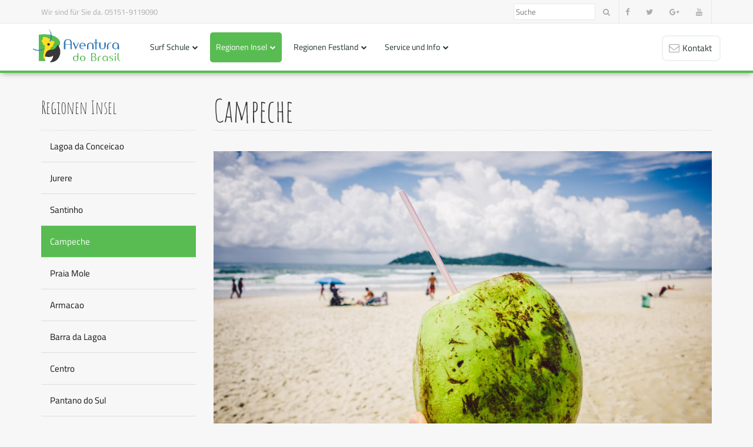

--- FILE ---
content_type: text/html; charset=UTF-8
request_url: https://www.floripa-trips.de/regionen-insel/campeche/
body_size: 6710
content:
<!DOCTYPE html>
<html lang="de">
<head>
    <meta charset="UTF-8">
    <title>Wanderungen, Tagesausflüge und Trips in Campeche - Aventura do Brasil</title>

<meta name="viewport" content="width=device-width, initial-scale=1.0, minimum-scale=1.0, maximum-scale=1.0, user-scalable=no">
<meta name="apple-mobile-web-app-capable" content="yes"/>
<meta name="apple-mobile-web-app-status-bar-style" content="black"/>
<meta name="theme-color" content="#db5945">
<meta name="msapplication-navbutton-color" content="#4285f4">
<!--<link rel="icon" sizes="192x192" href="nice-highres.png">-->

<!--Twitter-->
<meta name="twitter:card" content="summary_large_image"/>
<meta name="twitter:site" content="@aventura_brasil"/>
<meta name="twitter:creator" content="@aventura_brasil"/>

<!--Meta-->
<meta name="author" content="Michael Krämer und das Aventura do Brasil Team">
<meta name="description" content="Erfahren Sie mehr über den populären Ort Campeche in Florianopolis. Hier können Sie die einzigartige Insel Ilha do Campeche besuchen und eine Wanderung durch den Atlantischen Regenwald unternehmen. Hier gelangen Sie auf den Morro de Lampião.">
<meta name="keywords" content="">
<meta name="date" content="">
<meta name="language" content="Deutsch, de">
<meta name="robots" content="index,follow">
<meta name="location" content="https://www.floripa-trips.de/regionen-insel/campeche/">

<meta http-equiv="expires" content="0">
<link rel="canonical" href="https://www.floripa-trips.de/regionen-insel/campeche/">    <link rel="shortcut icon" type="image/x-icon" href="https://www.floripa-trips.de/img/favicon.ico">
    <link rel="apple-touch-icon" href="https://www.floripa-trips.de/img/apple-touch-icon.png">
    <link rel="stylesheet" href="https://www.floripa-trips.de/css/style.css">
    <script src="https://www.google.com/recaptcha/api.js?render=6LfQtiYqAAAAABKsD5DD2QHFJEq8oIZa-NZhaSZJ" async defer></script>
        <script type="application/javascript" src="https://www.floripa-trips.de/js/bundle.js?random=4747" async></script>
    <script type="application/javascript">
        var BASEURL = 'https://www.floripa-trips.de/';
            </script>
</head>
<body class="no-js">
    <nav id="mobileNav">
        <ul>
        <li class="hasChildren link"><a href="https://www.floripa-trips.de/surf-schule/surf-kurse/" title="Surf Schule" class="hasChildren link">Surf Schule</a><ul class="subnav">
<li class="sub link"><a href="https://www.floripa-trips.de/surf-schule/surf-kurse/" title="Surf-Kurse" class="link">Surf-Kurse</a></li>
<li class="sub link"><a href="https://www.floripa-trips.de/surf-schule/surf-infos/" title="Surf-Infos" class="link">Surf-Infos</a></li>
</ul>
</li>
<li class="hasChildren link"><a href="https://www.floripa-trips.de/regionen-insel/lagoa-da-conceicao/" title="Regionen Insel" class="hasChildren link">Regionen Insel</a><ul class="subnav">
<li class="sub link"><a href="https://www.floripa-trips.de/regionen-insel/lagoa-da-conceicao/" title="Lagoa da Conceicao" class="link">Lagoa da Conceicao</a></li>
<li class="sub link"><a href="https://www.floripa-trips.de/regionen-insel/jurere/" title="Jurere" class="link">Jurere</a></li>
<li class="sub link"><a href="https://www.floripa-trips.de/regionen-insel/santinho/" title="Santinho" class="link">Santinho</a></li>
<li class="sub link"><a class="active link" href="https://www.floripa-trips.de/regionen-insel/campeche/" title="Campeche" class="link">Campeche</a></li>
<li class="sub link"><a href="https://www.floripa-trips.de/regionen-insel/praia-mole/" title="Praia Mole" class="link">Praia Mole</a></li>
<li class="sub link"><a href="https://www.floripa-trips.de/regionen-insel/armacao/" title="Armacao" class="link">Armacao</a></li>
<li class="sub link"><a href="https://www.floripa-trips.de/regionen-insel/barra-da-lagoa/" title="Barra da Lagoa" class="link">Barra da Lagoa</a></li>
<li class="sub link"><a href="https://www.floripa-trips.de/regionen-insel/centro/" title="Centro" class="link">Centro</a></li>
<li class="sub link"><a href="https://www.floripa-trips.de/regionen-insel/pantano-do-sul/" title="Pantano do Sul" class="link">Pantano do Sul</a></li>
<li class="sub link"><a href="https://www.floripa-trips.de/regionen-insel/joaquina/" title="Joaquina" class="link">Joaquina</a></li>
<li class="sub link"><a href="https://www.floripa-trips.de/regionen-insel/mocambique/" title="Mocambique" class="link">Mocambique</a></li>
<li class="sub link"><a href="https://www.floripa-trips.de/regionen-insel/galheta/" title="Galheta" class="link">Galheta</a></li>
<li class="sub link"><a href="https://www.floripa-trips.de/regionen-insel/ribeirao-da-ilha/" title="Ribeirao da Ilha" class="link">Ribeirao da Ilha</a></li>
<li class="sub link"><a href="https://www.floripa-trips.de/regionen-insel/lagoa-do-peri/" title="Lagoa do Peri" class="link">Lagoa do Peri</a></li>
<li class="sub link"><a href="https://www.floripa-trips.de/regionen-insel/lagoinha-do-leste/" title="Lagoinha do Leste" class="link">Lagoinha do Leste</a></li>
</ul>
</li>
<li class="hasChildren link"><a href="https://www.floripa-trips.de/regionen-festland/ilha-do-papagaio/" title="Regionen Festland" class="hasChildren link">Regionen Festland</a><ul class="subnav">
<li class="sub link"><a href="https://www.floripa-trips.de/regionen-festland/praia-do-rosa/" title="Praia do Rosa" class="link">Praia do Rosa</a></li>
<li class="sub link"><a href="https://www.floripa-trips.de/regionen-festland/urubici/" title="Urubici" class="link">Urubici</a></li>
<li class="sub link"><a href="https://www.floripa-trips.de/regionen-festland/santo-amaro-da-imperatriz/" title="Santo Amaro da Imperatriz" class="link">Santo Amaro da Imperatriz</a></li>
<li class="sub link"><a href="https://www.floripa-trips.de/regionen-festland/biguacu/" title="Biguacu" class="link">Biguacu</a></li>
<li class="sub link"><a href="https://www.floripa-trips.de/regionen-festland/blumenau/" title="Blumenau" class="link">Blumenau</a></li>
<li class="sub link"><a href="https://www.floripa-trips.de/regionen-festland/balneario-camboriu/" title="Balneario Camboriu" class="link">Balneario Camboriu</a></li>
<li class="sub link"><a href="https://www.floripa-trips.de/regionen-festland/estaleiro/" title="Estaleiro" class="link">Estaleiro</a></li>
</ul>
</li>
<li class="hasChildren link isMain"><a href="https://www.floripa-trips.de/service-und-info/aktivitaeten-in-florianopolis/" title="Service und Info" class="hasChildren link isMain">Service und Info</a><ul class="subnav">
<li class="sub link"><a href="https://www.floripa-trips.de/service-und-info/news/" title="News" class="link">News</a></li>
<li class="sub link"><a href="https://www.floripa-trips.de/service-und-info/aktivitaeten-in-florianopolis/" title="Aktivitäten in Florianopolis" class="link">Aktivitäten in Florianopolis</a></li>
<li class="sub link"><a href="https://www.floripa-trips.de/service-und-info/anreise-nach-florianopolis/" title="Anreise nach Florianopolis" class="link">Anreise nach Florianopolis</a></li>
<li class="sub link"><a href="https://www.floripa-trips.de/service-und-info/klima-und-wetter-in-florianopolis/" title="Klima und Wetter in Florianopolis" class="link">Klima und Wetter in Florianopolis</a></li>
<li class="sub link"><a href="https://www.floripa-trips.de/service-und-info/straende-in-florianopolis/" title="Strände in Florianopolis" class="link">Strände in Florianopolis</a></li>
<li class="sub link"><a href="https://www.floripa-trips.de/service-und-info/kultur-in-florianopolis/" title="Kultur in Florianopolis" class="link">Kultur in Florianopolis</a></li>
<li class="sub link"><a href="https://www.floripa-trips.de/service-und-info/historisches-florianopolis/" title="Historisches Florianopolis" class="link">Historisches Florianopolis</a></li>
<li class="sub link"><a href="https://www.floripa-trips.de/service-und-info/allgemeine-infos-ueber-florianopolis/" title="Allgemeine Infos über Florianopolis" class="link">Allgemeine Infos über Florianopolis</a></li>
</ul>
</li>
</ul>
    </nav>
    <header>
                <div id="topbar">
            <div class="container">
                <div class="row">
                    <div class="contact col-md-4 col-sm-5 col-xs-6">
                        Wir sind für Sie da. <a href="tel:05151-9119090" target="_blank" class="topbarPhone">05151-9119090</a>
                    </div>
                    <div class="tools col-md-8 col-sm-7 col-xs-12">
                        <ul class="socialIcons">
                            <li><a href="https://www.facebook.com/AventuraDoBrasil" target="_blank"><i class="fa fa-facebook" aria-hidden="true"></i></a></li>
                            <li><a href="https://twitter.com/aventura_brasil" target="_blank"><i class="fa fa-twitter" aria-hidden="true"></i></a></li>
                            <li><a href="https://plus.google.com/114115520012823048082" target="_blank"><i class="fa fa-google-plus" aria-hidden="true"></i></a></li>
                            <li><a href="https://www.youtube.com/channel/UCpMU1QtZ3OLSftVYWC40o2g" target="_blank"><i class="fa fa-youtube" aria-hidden="true"></i></a></li>
                        </ul>
                        <ul class="searchBox">
                            <li><input type="text" placeholder="Suche"></li>
                            <li class="search link"><a href="#"><i class="fa fa-search" aria-hidden="true"></i></a></li>
                        </ul>
                    </div>
                </div>
            </div>
        </div>
        <div id="navbar">
            <div class="container">
                <div class="row">
                    <div id="logo" class="col-md-2 col-sm-4">
                        <a href="https://www.floripa-trips.de/" class="link">
                            <img src="https://www.floripa-trips.de/img/logo.png" alt="Aventura do Brasil Logo" title="Aventura do Brasil">
                        </a>
                    </div>
                    <nav>
                        <ul>
        <li class="hasChildren link"><a href="https://www.floripa-trips.de/surf-schule/surf-kurse/" title="Surf Schule" class="hasChildren link">Surf Schule</a><ul class="subnav">
<li class="sub link"><a href="https://www.floripa-trips.de/surf-schule/surf-kurse/" title="Surf-Kurse" class="link">Surf-Kurse</a></li>
<li class="sub link"><a href="https://www.floripa-trips.de/surf-schule/surf-infos/" title="Surf-Infos" class="link">Surf-Infos</a></li>
</ul>
</li>
<li class="hasChildren link"><a href="https://www.floripa-trips.de/regionen-insel/lagoa-da-conceicao/" title="Regionen Insel" class="hasChildren link">Regionen Insel</a><ul class="subnav">
<li class="sub link"><a href="https://www.floripa-trips.de/regionen-insel/lagoa-da-conceicao/" title="Lagoa da Conceicao" class="link">Lagoa da Conceicao</a></li>
<li class="sub link"><a href="https://www.floripa-trips.de/regionen-insel/jurere/" title="Jurere" class="link">Jurere</a></li>
<li class="sub link"><a href="https://www.floripa-trips.de/regionen-insel/santinho/" title="Santinho" class="link">Santinho</a></li>
<li class="sub link"><a class="active link" href="https://www.floripa-trips.de/regionen-insel/campeche/" title="Campeche" class="link">Campeche</a></li>
<li class="sub link"><a href="https://www.floripa-trips.de/regionen-insel/praia-mole/" title="Praia Mole" class="link">Praia Mole</a></li>
<li class="sub link"><a href="https://www.floripa-trips.de/regionen-insel/armacao/" title="Armacao" class="link">Armacao</a></li>
<li class="sub link"><a href="https://www.floripa-trips.de/regionen-insel/barra-da-lagoa/" title="Barra da Lagoa" class="link">Barra da Lagoa</a></li>
<li class="sub link"><a href="https://www.floripa-trips.de/regionen-insel/centro/" title="Centro" class="link">Centro</a></li>
<li class="sub link"><a href="https://www.floripa-trips.de/regionen-insel/pantano-do-sul/" title="Pantano do Sul" class="link">Pantano do Sul</a></li>
<li class="sub link"><a href="https://www.floripa-trips.de/regionen-insel/joaquina/" title="Joaquina" class="link">Joaquina</a></li>
<li class="sub link"><a href="https://www.floripa-trips.de/regionen-insel/mocambique/" title="Mocambique" class="link">Mocambique</a></li>
<li class="sub link"><a href="https://www.floripa-trips.de/regionen-insel/galheta/" title="Galheta" class="link">Galheta</a></li>
<li class="sub link"><a href="https://www.floripa-trips.de/regionen-insel/ribeirao-da-ilha/" title="Ribeirao da Ilha" class="link">Ribeirao da Ilha</a></li>
<li class="sub link"><a href="https://www.floripa-trips.de/regionen-insel/lagoa-do-peri/" title="Lagoa do Peri" class="link">Lagoa do Peri</a></li>
<li class="sub link"><a href="https://www.floripa-trips.de/regionen-insel/lagoinha-do-leste/" title="Lagoinha do Leste" class="link">Lagoinha do Leste</a></li>
</ul>
</li>
<li class="hasChildren link"><a href="https://www.floripa-trips.de/regionen-festland/ilha-do-papagaio/" title="Regionen Festland" class="hasChildren link">Regionen Festland</a><ul class="subnav">
<li class="sub link"><a href="https://www.floripa-trips.de/regionen-festland/praia-do-rosa/" title="Praia do Rosa" class="link">Praia do Rosa</a></li>
<li class="sub link"><a href="https://www.floripa-trips.de/regionen-festland/urubici/" title="Urubici" class="link">Urubici</a></li>
<li class="sub link"><a href="https://www.floripa-trips.de/regionen-festland/santo-amaro-da-imperatriz/" title="Santo Amaro da Imperatriz" class="link">Santo Amaro da Imperatriz</a></li>
<li class="sub link"><a href="https://www.floripa-trips.de/regionen-festland/biguacu/" title="Biguacu" class="link">Biguacu</a></li>
<li class="sub link"><a href="https://www.floripa-trips.de/regionen-festland/blumenau/" title="Blumenau" class="link">Blumenau</a></li>
<li class="sub link"><a href="https://www.floripa-trips.de/regionen-festland/balneario-camboriu/" title="Balneario Camboriu" class="link">Balneario Camboriu</a></li>
<li class="sub link"><a href="https://www.floripa-trips.de/regionen-festland/estaleiro/" title="Estaleiro" class="link">Estaleiro</a></li>
</ul>
</li>
<li class="hasChildren link isMain"><a href="https://www.floripa-trips.de/service-und-info/aktivitaeten-in-florianopolis/" title="Service und Info" class="hasChildren link isMain">Service und Info</a><ul class="subnav">
<li class="sub link"><a href="https://www.floripa-trips.de/service-und-info/news/" title="News" class="link">News</a></li>
<li class="sub link"><a href="https://www.floripa-trips.de/service-und-info/aktivitaeten-in-florianopolis/" title="Aktivitäten in Florianopolis" class="link">Aktivitäten in Florianopolis</a></li>
<li class="sub link"><a href="https://www.floripa-trips.de/service-und-info/anreise-nach-florianopolis/" title="Anreise nach Florianopolis" class="link">Anreise nach Florianopolis</a></li>
<li class="sub link"><a href="https://www.floripa-trips.de/service-und-info/klima-und-wetter-in-florianopolis/" title="Klima und Wetter in Florianopolis" class="link">Klima und Wetter in Florianopolis</a></li>
<li class="sub link"><a href="https://www.floripa-trips.de/service-und-info/straende-in-florianopolis/" title="Strände in Florianopolis" class="link">Strände in Florianopolis</a></li>
<li class="sub link"><a href="https://www.floripa-trips.de/service-und-info/kultur-in-florianopolis/" title="Kultur in Florianopolis" class="link">Kultur in Florianopolis</a></li>
<li class="sub link"><a href="https://www.floripa-trips.de/service-und-info/historisches-florianopolis/" title="Historisches Florianopolis" class="link">Historisches Florianopolis</a></li>
<li class="sub link"><a href="https://www.floripa-trips.de/service-und-info/allgemeine-infos-ueber-florianopolis/" title="Allgemeine Infos über Florianopolis" class="link">Allgemeine Infos über Florianopolis</a></li>
</ul>
</li>
</ul>
                    </nav>
                    <div class=" col-no-padding">
                        <button class="hamburger hamburger--collapse" type="button">
                        <span class="hamburger-box">
                            <span class="hamburger-inner"></span>
                        </span>
                        </button>
                        <a class="contactButton link" href="https://www.floripa-trips.de/kontakt/">
                            <i class="fa fa-envelope-o" aria-hidden="true"></i>
                            <span class="label visible-lg">Kontakt&nbsp;</span>
                        </a>
                                      </div>
                </div>
            </div>
        </div>
        <div id="subheader">
        </div>
    </header>
    <div id="mainPage">
        <div class="sliderWrapper">
            <ul id="slider" class="hidden">
                <li>
                    <img src="https://www.floripa-trips.de/img/slider/header_floripatrips.jpg" alt="Erleben Ihren ganz individuellen Brasilien Urlaub" title="Erleben Ihren ganz individuellen Brasilien Urlaub"/>
                </li>
                <li>
                    <img src="https://www.floripa-trips.de/img/slider/header_floripatrips_2.jpg" alt="Erleben Ihren ganz individuellen Brasilien Urlaub title="Erleben Ihren ganz individuellen Brasilien Urlaub"/>
                </li>            </ul>
            <div id="grungeBorder"></div>
                    </div>

        <div canvas="container" class="content">
    <div class="container">
        <div class="row">
            <div class="col-lg-3 col-md-3 naviRight">
                <div class="naviRightWrapper">
                    <div class="sectionHeader">
                        <div class="sectionTitle">
                            <h2>Regionen Insel</h2>
                            <hr>
                        </div>
                    </div>
                    <nav class="sidebar">
                        <ul class="">
                                                            <li><a href="https://www.floripa-trips.de/regionen-insel/lagoa-da-conceicao/" class="link">Lagoa da Conceicao</a></li>
                                                            <li><a href="https://www.floripa-trips.de/regionen-insel/jurere/" class="link">Jurere</a></li>
                                                            <li><a href="https://www.floripa-trips.de/regionen-insel/santinho/" class="link">Santinho</a></li>
                                                            <li><a href="https://www.floripa-trips.de/regionen-insel/campeche/" class="link active">Campeche</a></li>
                                                            <li><a href="https://www.floripa-trips.de/regionen-insel/praia-mole/" class="link">Praia Mole</a></li>
                                                            <li><a href="https://www.floripa-trips.de/regionen-insel/armacao/" class="link">Armacao</a></li>
                                                            <li><a href="https://www.floripa-trips.de/regionen-insel/barra-da-lagoa/" class="link">Barra da Lagoa</a></li>
                                                            <li><a href="https://www.floripa-trips.de/regionen-insel/centro/" class="link">Centro</a></li>
                                                            <li><a href="https://www.floripa-trips.de/regionen-insel/pantano-do-sul/" class="link">Pantano do Sul</a></li>
                                                            <li><a href="https://www.floripa-trips.de/regionen-insel/joaquina/" class="link">Joaquina</a></li>
                                                            <li><a href="https://www.floripa-trips.de/regionen-insel/mocambique/" class="link">Mocambique</a></li>
                                                            <li><a href="https://www.floripa-trips.de/regionen-insel/galheta/" class="link">Galheta</a></li>
                                                            <li><a href="https://www.floripa-trips.de/regionen-insel/ribeirao-da-ilha/" class="link">Ribeirao da Ilha</a></li>
                                                            <li><a href="https://www.floripa-trips.de/regionen-insel/lagoa-do-peri/" class="link">Lagoa do Peri</a></li>
                                                            <li><a href="https://www.floripa-trips.de/regionen-insel/lagoinha-do-leste/" class="link">Lagoinha do Leste</a></li>
                                                    </ul>
                    </nav>
                </div>
            </div>

            <div id="aboutUsContent" class="col-lg-9 col-md-9 col-sm-12 col-xs-12">
                <h1>Campeche</h1><div class="image"><a data-fancybox="gallery" href="https://www.FLORIPA-TRIPS.DE/assets/img/page_360/Campeche_Florianopolis_20150204_120325_JTN.jpg" data-caption="Kokosnuss am Strand von Campeche mit der Ilha do Campeche im Hintergrund"><img src="https://www.FLORIPA-TRIPS.DE/assets/img/page_360/Campeche_Florianopolis_20150204_120325_JTN.jpg" alt="Blick auf den Strand von Campeche in Florianopolis" title="Kokosnuss am Strand von Campeche mit der Ilha do Campeche im Hintergrund" data-sort="0"></a></div><div class="textWrapper"><p>Der Strandort Campeche befindet sich im südlichen Osten der Insel, zwischen Joaquina und Morro das Pedras und weist eine gute Infrastruktur auf. Er liegt 15 km vom Stadtzentrum Florianopolis und 10 km vom Hercílio Luz Flughafen entfernt.<br>In Campeche gibt es viele schöne Pousadas und Hotels und man findet Supermärkte, Apotheken, Ärzte, Restaurants, Cafés, Obst- und Gemüsemärkte und kleine Läden. Aufgrund seiner wunderschönen Landschaft und attraktiven Lage ist der Ort sehr beliebt. Daher ist die Bevölkerungszahl von Campeche in den letzten Jahren stark angestiegen und es wird viel gebaut.</p><p>Der 5 km lange, pulverartige und breite Sandstrand Praia do Campeche glänzt mit klarem smaragdfarbenem Wasser. Die raue See ist vor allem bei Surfern sehr beliebt. Wellenreiter verweilen hier nicht lange am Strand, denn die Wellen erreichen hier beachtliche Größen. An windigen Tagen freuen sich die Kitesurfer über die guten Surfbedingungen, die der Strand Campeche zu bieten hat. </p><p>Die weiße Dünenlandschaft und die grünbehangene Hügellandschaft bieten ein wunderschönes, harmonisches Landschaftsbild. Von dem 220 m hohen Hügel "Morro do Lampiao" hat man ein spektakuläres 360 º Panorama. Dieser Aussichtspunkt ist über eine Trilha (Wanderpfad) durch den Atlantischen Regenwald zugänglich. Auch auf die 2 km vom Strand entfernt liegende Insel Campeche hat man einen einzigartigen Blick. </p><p>Die Ilha do Campeche hat einen karibikähnlichen Strand: weißer Sand und klares, fast transparentes Wasser, das sich optimal zum Schnorcheln anbietet und auch zum Baden für Kinder geeignet ist. Neben ihrer natürlichen Schönheit, ist die Insel ein wichtiges archäologisches Erbe für den Staat. Jahrtausendalte Petroglyphen mit 160 Felsmalereien haben die früheren Inselbewohner hier zurückgelassen. Die Ilha do Campeche steht als archäologisches und landschaftliches nationales Erbe unter Naturschutz. Um die einzigartige Flora und Fauna zu schützen, dürfen pro Tag maximal 400 Besucher auf die Insel. Es gibt viele Trails, die jedoch nur in Begleitung eines Guides durchgeführt werden dürfen. Bootstouren zur Ilha do Campeche werden ab Barra da Lagoa und Armacao angeboten. Einen Ausflug in das landschaftlich fast unberührte und historisch sehr interessante Naturparadies der Ilha do Campeche, in Campeche Florianopolis,   sollte man auf keinen Fall verpassen!</p><p>In Campeche werden viele Optionen für Tagesausflüge, Wanderungen und Trips geboten. Der breite Sandstrand von Campeche lädt zum Joggen und zu langen Strandspaziergängen ein. Hier kann man stundenlang am Strand entlangschlendern. <br>Läuft man Richtung Norden, kommt man nach Joaquina. Bewegt man sich in südliche Richtung, kommt man nach Morro das Pedras und an den Süßwassersee "Lagoa do Peri". Der populärste Strandabschnitt ist der an einem kleinen Flüsschen gelegene Strand "Riozinho". Im Umkreis gibt es viele schöne Pousadas und ein nettes Hotel in Campeche, Florianopolis. Im Sommer werden am Riozinho- Beach Strandbars aufgebaut und Live- Musik wird gespielt. Im Februar 2011 fand ein Open Air- Konzert mit den Musikern und Surfern Ben Harper, Donavon Frankenreiter und Tom Curren statt. Auch andere bekannte Surfer tummeln sich hier am Strand und im Wasser. So beispielsweise auch der im Nachbarort wohnhafte frühere Surf- Weltmeister Fábio Goveia. Auch der französische Profisurfer Jeremy Flores wurde hier schon gesichtet. Der Campeche Strand ist bei Surfern nicht nur wegen seinen hohen Wellen, die bis zu 3m erreichen können, so beliebt. Am südlicher gelegenen Strandabschnitt bildet sich bei einem starken Südswell ein right break- bei den Locals bekannt als die „Direitas do Campeche“- die mit einer sehr langen, nach "rechts" ausfahrenden Welle viele Surfer anlockt.  </p><p>Bis vor wenigen Jahren lebten die Einwohner von Campeche fast ausschließlich vom Fischfang. Von Mai bis August kann man den Fischern am Strand von Campeche beim Fang der Tainha, einer der beliebtesten Fischarten der Region, zusehen und mitanpacken. Auch heute ist der Fischfang noch Haupteinnahmequelle für einnige Einwohner. Mittlerweile stellt jedoch der Tourismus eine große Einnahmequelle für die Region dar. Campeche bietet ein vielfältiges Angebot an schönen Unterkünften, wie Ferienwohnungen, netten Hotels, am Strand gelegenen Pousadas und Ausflugsmöglichkeiten.</p><p>Dem berühmten französischen Schriftsteller Antoine de Saint- Exupéry zu Ehren wurde die Hauptstraße von Campeche nach seinem bekanntesten Werk benannt und trägt den Namen "Avenida Pequeno Príncipe", die "Kleine Prinz Allee". In den 20er Jahren wurde in Campeche von der französischen Luftpostgesellschaft ein Landeplatz eingerichtet, auf dem die Postflieger die auf dem Weg von Paris nach Buenos Aires auf dem Landeplatz eine Rast einlegten. Der Autor des Kleinen Prinzen war der Kommandant der Strecke und einer der Postflieger.<br> <br>Mehr Informationen über Unterkünfte, Pousadas und Hotels in Campeche, Florianopolis, über den Bootsausflug zur Ilha do Campeche und die Wanderung zum Morro do Lampiao könnt ihr hier erfragen.</p><p></div>            </div>
        </div>
    </div>
<input type="hidden" name="contentID" value="360">
<input type="hidden" name="contentType" value="1">
</div>
</div>
<footer>
       <section class="why-with-us">
        <div class="container">
            <div class="col-md-12 col-sm-12 col-xs-12">
                <div class="row">
                    <div class="col-lg-12 text-center"><h2>Warum mit uns Ihre Brasilien Reise planen?</h2></div>
                </div>
                <div class="row featureList">
                    <div class="col-lg-4 col-md-4 col-sm-4 col-xs-12 text-center">
                        <div class="featureIcon">
                            <i class="fa fa-home fa-3x" aria-hidden="true"></i>
                        </div>
                        <div class="featureContent">
                            <p>Wir leben in dem Land,<br> das Sie bereisen werden.</p>
                        </div>
                    </div>
                    <div class="col-lg-4 col-md-4 col-sm-4 col-xs-12 text-center">
                        <div class="featureIcon">
                            <i class="fa fa-certificate fa-3x" aria-hidden="true"></i>
                        </div>
                        <div class="featureContent">
                            <p>Regelmäßige Qualitäts-Überprüfungen<br> direkt durch unser Team.</p>
                        </div>
                    </div>
                    <div class="col-lg-4 col-md-4 col-sm-4 col-xs-12 text-center">
                        <div class="featureIcon">
                            <i class="fa fa-eur fa-3x" aria-hidden="true"></i>
                        </div>
                        <div class="featureContent">
                            <p>Zahlungsabwicklung über <br>unser deutsches Geschäftskonto.</p>
                        </div>
                    </div>
                </div>
                <div class="row featureList">
                    <div class="col-lg-4 col-md-4 col-sm-4 col-xs-12 text-center">
                        <div class="featureIcon">
                            <i class="fa fa-smile-o fa-3x" aria-hidden="true"></i>
                        </div>
                        <div class="featureContent">
                            <p>Faire Preise.</p>
                        </div>
                    </div>

                    <div class="col-lg-4 col-md-4 col-sm-4 col-xs-12 text-center">
                        <div class="featureIcon">
                            <i class="fa fa-phone fa-3x" aria-hidden="true"></i>
                        </div>
                        <div class="featureContent">
                            <p>Telefon-Support bei Notfällen -<br> rund um die Uhr, vor Ort <br>in Brasilien und deutschsprachig.</p>
                        </div>
                    </div>

                    <div class="col-lg-4 col-md-4 col-sm-4 col-xs-12 text-center">
                        <div class="featureIcon">
                            <i class="fa fa-exchange fa-3x" aria-hidden="true"></i>
                        </div>
                        <div class="featureContent">
                            <p>Schnelle Antworten.</p>
                        </div>
                    </div>
                </div>
            </div>
        </div>
    </section>
    <section class="info">
        <div class="container">
            <div class="col-lg-6 col-md-12 col-sm-12 col-xs-12">
                <h3>Info</h3>
                <p>
                    <i class="fa fa-map-marker" aria-hidden="true"></i> Avenida Rio Branco, 404, torre II, sala 1203 <br>
                    88015-200 Florianopolis, Santa Catarina, Brasilien                </p>
                <p>
                    <i class="fa fa-phone" aria-hidden="true"></i> 05151-9119090, wochentags von 13:00-23:00 Uhr (deutscher Zeit)                </p>
                <p>
                    <i class="fa fa-envelope-o" aria-hidden="true"></i> <img src="https://www.floripa-trips.de/image/email.png" title="E-Mail" alt="E-Mail"></a>
                </p>
                <p>
                    <i class="fa fa-share" aria-hidden="true"></i> <a href="https://www.floripa-trips.de/" title="https://www.floripa-trips.de/" itemprop="url">https://www.floripa-trips.de/</a>
                </p>
                <div class="socialIcons">
                    <ul>
                        <li><a href="https://www.facebook.com/AventuraDoBrasil" target="_blank"><i class="fa fa-facebook" aria-hidden="true"></i></a></li>
                        <li><a href="https://twitter.com/aventura_brasil" target="_blank"><i class="fa fa-twitter" aria-hidden="true"></i></a></li>
                        <li><a href="https://plus.google.com/114115520012823048082" target="_blank"><i class="fa fa-google-plus" aria-hidden="true"></i></a></li>
                        <li><a href="https://www.youtube.com/channel/UCpMU1QtZ3OLSftVYWC40o2g" target="_blank"><i class="fa fa-youtube" aria-hidden="true"></i></a></li>
                    </ul>
                </div>
            </div>

            <div class="col-lg-3 col-md-6 col-sm-6 col-xs-12">
                <h3>Themen</h3>
                <ul>
                    <li><a href="https://www.floripa-trips.de/info/klima-in-brasilien" title="">Klima und beste Reisezeit</a></li>
                                            <li><a href="https://www.floripa-trips.de/info/visum-brasilien-einreise" title="">Visum und Einreise</a></li>
                        <li><a href="https://www.floripa-trips.de/info/brasilien-hotels-pousadas" title="">Hotels und Pousadas</a></li>
                                    </ul>
                                    <h3>Spezial</h3>
                    <ul>
                        <li><a href="http://aventura-suedamerika-reisen.de/">Südamerika Reisen</a></li>
                        <li><a href="http://floripa-trips.de/">Florianopolis Reisen</a></li>
                    </ul>
                            </div>
            <div class="col-lg-3 col-md-6 col-sm-6 col-xs-12">
                <h3>Kontakt</h3>
                <ul>
                    <li><a href="https://www.floripa-trips.de/kontakt">Kontakt</a></li>
                    <li><a href="https://www.floripa-trips.de/impressum">Impressum</a></li>
                    <li><a href="https://www.floripa-trips.de/datenschutzhinweise/">Datenschutzhinweise</a></li>
                                            <li><a href="https://www.floripa-trips.de/ueber-suedbrasilien/brasilien-reise-planen">Warum mit uns Ihre Brasilien Reise planen?</a></li>
                        <li><a href="https://www.floripa-trips.de/ueber-suedbrasilien/kundenmeinungen">Kundenmeinungen</a></li>
                                    </ul>
            </div>
            <div class="col-md-12">
                <hr>
                <p>Copyright © 2017 Aventura do Brasil</p>
            </div>
        </div>
    </section>
</footer>
<!-- Global site tag (gtag.js) - Google Analytics -->
<script async src="https://www.googletagmanager.com/gtag/js?id=UA-10995709-2"></script>
<script>
    window.dataLayer = window.dataLayer || [];

    function gtag() {
        dataLayer.push(arguments);
    }

    gtag('js', new Date());

    gtag('config', 'UA-10995709-2', {'anonymize_ip': true});
</script>
</body>
</html>

--- FILE ---
content_type: application/javascript
request_url: https://www.floripa-trips.de/js/bundle.js?random=4747
body_size: 126833
content:
!function(e){function t(i){if(n[i])return n[i].exports;var o=n[i]={exports:{},id:i,loaded:!1};return e[i].call(o.exports,o,o.exports,t),o.loaded=!0,o.exports}var n={};t.m=e,t.c=n,t.p="",t(0)}({0:function(e,t,n){(function(e){!function(e,t,i,o){var s;n(7),n(9),n(2),n(11),n(155),n(10),n(156);var r=n(10),a=function(){this.init()};a.prototype={init:function(){var e=this;e.initEventHandlers(),e.initLanguage(),e.initMobileNav(),e.initNavigation(),e.initNotepad(),e.initPagination(),e.initPlaceholders(),e.initScrollNav(),e.initSearch(),e.slider=new r},initEventHandlers:function(){var t=this;e(i).on("click",".tripNavigator .searchButton",function(){t.tripNavigator()}),e(i).on("change","#tripRegion",function(){t.updateTripNavigatorRegions()})},initLanguage:function(){e(i).on("click",".selectLanguage .language",function(n){if(n.preventDefault(),!e(this).hasClass("active")){e(".selectLanguage .language").removeClass("active");var i=e(this);i.addClass("active"),e.post(BASEURL,{action:"switchLanguage",languageKey:i.data("languagekey")},function(n){e.response(n,function(e){t.location.href=e.redirect?e.redirect:BASEURL})})}})},initMobileNav:function(){e("#mobileNav").mmenu({extensions:["effect-menu-slide","shadow-panels","pagedim","border-offset","fullscreen"],keyboardNavigation:!0,screenReader:!0,counters:!0,navbars:[{position:"top",content:["prev","title","close"]}]});var t=e("#mobileNav").data("mmenu");e(".hamburger").on("click",function(n){e(this).toggleClass("is-active"),t.open(),t.close()}),e("#mobileNav .link > a:not(.mm-next)").on("click",function(e){t.close()}),e(i).on("click",".mm-panels a.link",function(t){e(".hamburger").toggleClass("is-active")}),e(i).on("click","#navbar a.link",function(){e(".hamburger").removeClass("is-active"),t.close()})},initNavigation:function(){var e=this,t=n(158);e.navigation=new t},initNotepad:function(){var e=this,t=n(163);e.notepad=new t,e.notepad.init()},initPagination:function(){var t=this;e(i).on("click",".pagination .button",function(){var n=e(this).data("pagination"),i=e(this).data("pagination_id"),o=e(this).parent(".pagination").data("category"),s=e(this).parent(".pagination").data("region"),r=e(this).parent(".pagination").data("trip_type"),a=e(this).parent(".pagination").data("maxprice"),l=e(this).parent(".pagination").data("minprice"),c=e(this).parent(".pagination").data("maxtriplength"),d=e(this).parent(".pagination").data("mintriplength"),u=e(this).parent(".pagination").data("currentpage");e.post(BASEURL,{action:"pagination",type:"region",page:n,paginationID:i,region:s,category:o,tripType:r,maxPrice:a,minPrice:l,maxTripLength:c,minTripLength:d},function(i){e.response(i,function(i){e(".tripPreview").empty().html(i.data),!1!==i.prev?e(".pagination .prev").removeClass("invisible"):e(".pagination .prev").addClass("invisible"),!1!==i.next?e(".pagination .next").removeClass("invisible"):e(".pagination .next").addClass("invisible");var o=u,s=i.next,r=i.prev;"next"==n?o++:o--,e(".pagination").data("currentpage",o),e(".pagination .next").data("pagination_id",s),e(".pagination .prev").data("pagination_id",r),t.slider.initSlider(),console.log(e(".tripPreview").offset().top,e("header").height()),e("html, body").animate({scrollTop:e(".tripPreview").offset().top-e("header").height()},750)})})})},initPlaceholders:function(){},initScrollNav:function(){var n=0;e(t).on("scroll.navbar",function(){n=e(t).scrollTop(),n>=100?(e("header").addClass("scrolled"),e("#mobileNav").css("margin-top","84px")):n<100&&(e("header").removeClass("scrolled"),e("#mobileNav").css("margin-top","124px"))})},initSearch:function(){var t=this;e(i).on("click",".search",function(){t.searchHandler()}),e(i).on("keydown",".searchBox :input",function(e){13==e.which&&t.searchHandler()})},searchHandler:function(){var t=e(".searchBox :input").val();if(t.length>0){t=t.replace(/\s*$/,"").split(" ").join("+");var n=BASEURL+"suche/"+t;History.pushState({},e(i).attr("title"),n)}},tripNavigator:function(){var t=e("#tripRegion").val(),n=e("#tripCategory").val(),o=BASEURL+e.trans("travel_type_uri")+"/"+t+"/"+n;History.pushState({},e(i).attr("title"),o)},updateTripNavigatorRegions:function(){var t=e("#tripRegion");t.find("option").addClass("hidden"),t.find("option[data-isparent]").removeClass("hidden"),t.find('option[data-parent="'+e("#tripRegion option:selected").data("parent")+'"]').removeClass("hidden")}},e(i).ready(function(){s=new a})}(e,window,document)}).call(t,n(1))},1:function(e,t,n){var i,o;/*!
	 * jQuery JavaScript Library v1.12.4
	 * http://jquery.com/
	 *
	 * Includes Sizzle.js
	 * http://sizzlejs.com/
	 *
	 * Copyright jQuery Foundation and other contributors
	 * Released under the MIT license
	 * http://jquery.org/license
	 *
	 * Date: 2016-05-20T17:17Z
	 */
!function(t,n){"object"==typeof e&&"object"==typeof e.exports?e.exports=t.document?n(t,!0):function(e){if(!e.document)throw new Error("jQuery requires a window with a document");return n(e)}:n(t)}("undefined"!=typeof window?window:this,function(n,s){function r(e){var t=!!e&&"length"in e&&e.length,n=ve.type(e);return"function"!==n&&!ve.isWindow(e)&&("array"===n||0===t||"number"==typeof t&&t>0&&t-1 in e)}function a(e,t,n){if(ve.isFunction(t))return ve.grep(e,function(e,i){return!!t.call(e,i,e)!==n});if(t.nodeType)return ve.grep(e,function(e){return e===t!==n});if("string"==typeof t){if(Se.test(t))return ve.filter(t,e,n);t=ve.filter(t,e)}return ve.grep(e,function(e){return ve.inArray(e,t)>-1!==n})}function l(e,t){do{e=e[t]}while(e&&1!==e.nodeType);return e}function c(e){var t={};return ve.each(e.match(Ne)||[],function(e,n){t[n]=!0}),t}function d(){ae.addEventListener?(ae.removeEventListener("DOMContentLoaded",u),n.removeEventListener("load",u)):(ae.detachEvent("onreadystatechange",u),n.detachEvent("onload",u))}function u(){(ae.addEventListener||"load"===n.event.type||"complete"===ae.readyState)&&(d(),ve.ready())}function p(e,t,n){if(void 0===n&&1===e.nodeType){var i="data-"+t.replace(Ie,"-$1").toLowerCase();if("string"==typeof(n=e.getAttribute(i))){try{n="true"===n||"false"!==n&&("null"===n?null:+n+""===n?+n:Le.test(n)?ve.parseJSON(n):n)}catch(e){}ve.data(e,t,n)}else n=void 0}return n}function h(e){var t;for(t in e)if(("data"!==t||!ve.isEmptyObject(e[t]))&&"toJSON"!==t)return!1;return!0}function f(e,t,n,i){if(je(e)){var o,s,r=ve.expando,a=e.nodeType,l=a?ve.cache:e,c=a?e[r]:e[r]&&r;if(c&&l[c]&&(i||l[c].data)||void 0!==n||"string"!=typeof t)return c||(c=a?e[r]=re.pop()||ve.guid++:r),l[c]||(l[c]=a?{}:{toJSON:ve.noop}),"object"!=typeof t&&"function"!=typeof t||(i?l[c]=ve.extend(l[c],t):l[c].data=ve.extend(l[c].data,t)),s=l[c],i||(s.data||(s.data={}),s=s.data),void 0!==n&&(s[ve.camelCase(t)]=n),"string"==typeof t?null==(o=s[t])&&(o=s[ve.camelCase(t)]):o=s,o}}function g(e,t,n){if(je(e)){var i,o,s=e.nodeType,r=s?ve.cache:e,a=s?e[ve.expando]:ve.expando;if(r[a]){if(t&&(i=n?r[a]:r[a].data)){ve.isArray(t)?t=t.concat(ve.map(t,ve.camelCase)):t in i?t=[t]:(t=ve.camelCase(t),t=t in i?[t]:t.split(" ")),o=t.length;for(;o--;)delete i[t[o]];if(n?!h(i):!ve.isEmptyObject(i))return}(n||(delete r[a].data,h(r[a])))&&(s?ve.cleanData([e],!0):ge.deleteExpando||r!=r.window?delete r[a]:r[a]=void 0)}}}function v(e,t,n,i){var o,s=1,r=20,a=i?function(){return i.cur()}:function(){return ve.css(e,t,"")},l=a(),c=n&&n[3]||(ve.cssNumber[t]?"":"px"),d=(ve.cssNumber[t]||"px"!==c&&+l)&&Me.exec(ve.css(e,t));if(d&&d[3]!==c){c=c||d[3],n=n||[],d=+l||1;do{s=s||".5",d/=s,ve.style(e,t,d+c)}while(s!==(s=a()/l)&&1!==s&&--r)}return n&&(d=+d||+l||0,o=n[1]?d+(n[1]+1)*n[2]:+n[2],i&&(i.unit=c,i.start=d,i.end=o)),o}function m(e){var t=Xe.split("|"),n=e.createDocumentFragment();if(n.createElement)for(;t.length;)n.createElement(t.pop());return n}function y(e,t){var n,i,o=0,s=void 0!==e.getElementsByTagName?e.getElementsByTagName(t||"*"):void 0!==e.querySelectorAll?e.querySelectorAll(t||"*"):void 0;if(!s)for(s=[],n=e.childNodes||e;null!=(i=n[o]);o++)!t||ve.nodeName(i,t)?s.push(i):ve.merge(s,y(i,t));return void 0===t||t&&ve.nodeName(e,t)?ve.merge([e],s):s}function b(e,t){for(var n,i=0;null!=(n=e[i]);i++)ve._data(n,"globalEval",!t||ve._data(t[i],"globalEval"))}function x(e){We.test(e.type)&&(e.defaultChecked=e.checked)}function w(e,t,n,i,o){for(var s,r,a,l,c,d,u,p=e.length,h=m(t),f=[],g=0;g<p;g++)if((r=e[g])||0===r)if("object"===ve.type(r))ve.merge(f,r.nodeType?[r]:r);else if(Ye.test(r)){for(l=l||h.appendChild(t.createElement("div")),c=(Be.exec(r)||["",""])[1].toLowerCase(),u=Ve[c]||Ve._default,l.innerHTML=u[1]+ve.htmlPrefilter(r)+u[2],s=u[0];s--;)l=l.lastChild;if(!ge.leadingWhitespace&&Ue.test(r)&&f.push(t.createTextNode(Ue.exec(r)[0])),!ge.tbody)for(r="table"!==c||Ge.test(r)?"<table>"!==u[1]||Ge.test(r)?0:l:l.firstChild,s=r&&r.childNodes.length;s--;)ve.nodeName(d=r.childNodes[s],"tbody")&&!d.childNodes.length&&r.removeChild(d);for(ve.merge(f,l.childNodes),l.textContent="";l.firstChild;)l.removeChild(l.firstChild);l=h.lastChild}else f.push(t.createTextNode(r));for(l&&h.removeChild(l),ge.appendChecked||ve.grep(y(f,"input"),x),g=0;r=f[g++];)if(i&&ve.inArray(r,i)>-1)o&&o.push(r);else if(a=ve.contains(r.ownerDocument,r),l=y(h.appendChild(r),"script"),a&&b(l),n)for(s=0;r=l[s++];)ze.test(r.type||"")&&n.push(r);return l=null,h}function _(){return!0}function k(){return!1}function C(){try{return ae.activeElement}catch(e){}}function T(e,t,n,i,o,s){var r,a;if("object"==typeof t){"string"!=typeof n&&(i=i||n,n=void 0);for(a in t)T(e,a,n,i,t[a],s);return e}if(null==i&&null==o?(o=n,i=n=void 0):null==o&&("string"==typeof n?(o=i,i=void 0):(o=i,i=n,n=void 0)),!1===o)o=k;else if(!o)return e;return 1===s&&(r=o,o=function(e){return ve().off(e),r.apply(this,arguments)},o.guid=r.guid||(r.guid=ve.guid++)),e.each(function(){ve.event.add(this,t,o,i,n)})}function S(e,t){return ve.nodeName(e,"table")&&ve.nodeName(11!==t.nodeType?t:t.firstChild,"tr")?e.getElementsByTagName("tbody")[0]||e.appendChild(e.ownerDocument.createElement("tbody")):e}function $(e){return e.type=(null!==ve.find.attr(e,"type"))+"/"+e.type,e}function A(e){var t=rt.exec(e.type);return t?e.type=t[1]:e.removeAttribute("type"),e}function E(e,t){if(1===t.nodeType&&ve.hasData(e)){var n,i,o,s=ve._data(e),r=ve._data(t,s),a=s.events;if(a){delete r.handle,r.events={};for(n in a)for(i=0,o=a[n].length;i<o;i++)ve.event.add(t,n,a[n][i])}r.data&&(r.data=ve.extend({},r.data))}}function D(e,t){var n,i,o;if(1===t.nodeType){if(n=t.nodeName.toLowerCase(),!ge.noCloneEvent&&t[ve.expando]){o=ve._data(t);for(i in o.events)ve.removeEvent(t,i,o.handle);t.removeAttribute(ve.expando)}"script"===n&&t.text!==e.text?($(t).text=e.text,A(t)):"object"===n?(t.parentNode&&(t.outerHTML=e.outerHTML),ge.html5Clone&&e.innerHTML&&!ve.trim(t.innerHTML)&&(t.innerHTML=e.innerHTML)):"input"===n&&We.test(e.type)?(t.defaultChecked=t.checked=e.checked,t.value!==e.value&&(t.value=e.value)):"option"===n?t.defaultSelected=t.selected=e.defaultSelected:"input"!==n&&"textarea"!==n||(t.defaultValue=e.defaultValue)}}function N(e,t,n,i){t=ce.apply([],t);var o,s,r,a,l,c,d=0,u=e.length,p=u-1,h=t[0],f=ve.isFunction(h);if(f||u>1&&"string"==typeof h&&!ge.checkClone&&st.test(h))return e.each(function(o){var s=e.eq(o);f&&(t[0]=h.call(this,o,s.html())),N(s,t,n,i)});if(u&&(c=w(t,e[0].ownerDocument,!1,e,i),o=c.firstChild,1===c.childNodes.length&&(c=o),o||i)){for(a=ve.map(y(c,"script"),$),r=a.length;d<u;d++)s=c,d!==p&&(s=ve.clone(s,!0,!0),r&&ve.merge(a,y(s,"script"))),n.call(e[d],s,d);if(r)for(l=a[a.length-1].ownerDocument,ve.map(a,A),d=0;d<r;d++)s=a[d],ze.test(s.type||"")&&!ve._data(s,"globalEval")&&ve.contains(l,s)&&(s.src?ve._evalUrl&&ve._evalUrl(s.src):ve.globalEval((s.text||s.textContent||s.innerHTML||"").replace(at,"")));c=o=null}return e}function P(e,t,n){for(var i,o=t?ve.filter(t,e):e,s=0;null!=(i=o[s]);s++)n||1!==i.nodeType||ve.cleanData(y(i)),i.parentNode&&(n&&ve.contains(i.ownerDocument,i)&&b(y(i,"script")),i.parentNode.removeChild(i));return e}function H(e,t){var n=ve(t.createElement(e)).appendTo(t.body),i=ve.css(n[0],"display");return n.detach(),i}function j(e){var t=ae,n=ut[e];return n||(n=H(e,t),"none"!==n&&n||(dt=(dt||ve("<iframe frameborder='0' width='0' height='0'/>")).appendTo(t.documentElement),t=(dt[0].contentWindow||dt[0].contentDocument).document,t.write(),t.close(),n=H(e,t),dt.detach()),ut[e]=n),n}function L(e,t){return{get:function(){return e()?void delete this.get:(this.get=t).apply(this,arguments)}}}function I(e){if(e in St)return e;for(var t=e.charAt(0).toUpperCase()+e.slice(1),n=Tt.length;n--;)if((e=Tt[n]+t)in St)return e}function O(e,t){for(var n,i,o,s=[],r=0,a=e.length;r<a;r++)i=e[r],i.style&&(s[r]=ve._data(i,"olddisplay"),n=i.style.display,t?(s[r]||"none"!==n||(i.style.display=""),""===i.style.display&&Fe(i)&&(s[r]=ve._data(i,"olddisplay",j(i.nodeName)))):(o=Fe(i),(n&&"none"!==n||!o)&&ve._data(i,"olddisplay",o?n:ve.css(i,"display"))));for(r=0;r<a;r++)i=e[r],i.style&&(t&&"none"!==i.style.display&&""!==i.style.display||(i.style.display=t?s[r]||"":"none"));return e}function M(e,t,n){var i=_t.exec(t);return i?Math.max(0,i[1]-(n||0))+(i[2]||"px"):t}function q(e,t,n,i,o){for(var s=n===(i?"border":"content")?4:"width"===t?1:0,r=0;s<4;s+=2)"margin"===n&&(r+=ve.css(e,n+qe[s],!0,o)),i?("content"===n&&(r-=ve.css(e,"padding"+qe[s],!0,o)),"margin"!==n&&(r-=ve.css(e,"border"+qe[s]+"Width",!0,o))):(r+=ve.css(e,"padding"+qe[s],!0,o),"padding"!==n&&(r+=ve.css(e,"border"+qe[s]+"Width",!0,o)));return r}function F(e,t,n){var i=!0,o="width"===t?e.offsetWidth:e.offsetHeight,s=vt(e),r=ge.boxSizing&&"border-box"===ve.css(e,"boxSizing",!1,s);if(o<=0||null==o){if(o=mt(e,t,s),(o<0||null==o)&&(o=e.style[t]),ht.test(o))return o;i=r&&(ge.boxSizingReliable()||o===e.style[t]),o=parseFloat(o)||0}return o+q(e,t,n||(r?"border":"content"),i,s)+"px"}function R(e,t,n,i,o){return new R.prototype.init(e,t,n,i,o)}function W(){return n.setTimeout(function(){$t=void 0}),$t=ve.now()}function B(e,t){var n,i={height:e},o=0;for(t=t?1:0;o<4;o+=2-t)n=qe[o],i["margin"+n]=i["padding"+n]=e;return t&&(i.opacity=i.width=e),i}function z(e,t,n){for(var i,o=(V.tweeners[t]||[]).concat(V.tweeners["*"]),s=0,r=o.length;s<r;s++)if(i=o[s].call(n,t,e))return i}function U(e,t,n){var i,o,s,r,a,l,c,d=this,u={},p=e.style,h=e.nodeType&&Fe(e),f=ve._data(e,"fxshow");n.queue||(a=ve._queueHooks(e,"fx"),null==a.unqueued&&(a.unqueued=0,l=a.empty.fire,a.empty.fire=function(){a.unqueued||l()}),a.unqueued++,d.always(function(){d.always(function(){a.unqueued--,ve.queue(e,"fx").length||a.empty.fire()})})),1===e.nodeType&&("height"in t||"width"in t)&&(n.overflow=[p.overflow,p.overflowX,p.overflowY],c=ve.css(e,"display"),"inline"===("none"===c?ve._data(e,"olddisplay")||j(e.nodeName):c)&&"none"===ve.css(e,"float")&&(ge.inlineBlockNeedsLayout&&"inline"!==j(e.nodeName)?p.zoom=1:p.display="inline-block")),n.overflow&&(p.overflow="hidden",ge.shrinkWrapBlocks()||d.always(function(){p.overflow=n.overflow[0],p.overflowX=n.overflow[1],p.overflowY=n.overflow[2]}));for(i in t)if(o=t[i],Et.exec(o)){if(delete t[i],s=s||"toggle"===o,o===(h?"hide":"show")){if("show"!==o||!f||void 0===f[i])continue;h=!0}u[i]=f&&f[i]||ve.style(e,i)}else c=void 0;if(ve.isEmptyObject(u))"inline"===("none"===c?j(e.nodeName):c)&&(p.display=c);else{f?"hidden"in f&&(h=f.hidden):f=ve._data(e,"fxshow",{}),s&&(f.hidden=!h),h?ve(e).show():d.done(function(){ve(e).hide()}),d.done(function(){var t;ve._removeData(e,"fxshow");for(t in u)ve.style(e,t,u[t])});for(i in u)r=z(h?f[i]:0,i,d),i in f||(f[i]=r.start,h&&(r.end=r.start,r.start="width"===i||"height"===i?1:0))}}function X(e,t){var n,i,o,s,r;for(n in e)if(i=ve.camelCase(n),o=t[i],s=e[n],ve.isArray(s)&&(o=s[1],s=e[n]=s[0]),n!==i&&(e[i]=s,delete e[n]),(r=ve.cssHooks[i])&&"expand"in r){s=r.expand(s),delete e[i];for(n in s)n in e||(e[n]=s[n],t[n]=o)}else t[i]=o}function V(e,t,n){var i,o,s=0,r=V.prefilters.length,a=ve.Deferred().always(function(){delete l.elem}),l=function(){if(o)return!1;for(var t=$t||W(),n=Math.max(0,c.startTime+c.duration-t),i=n/c.duration||0,s=1-i,r=0,l=c.tweens.length;r<l;r++)c.tweens[r].run(s);return a.notifyWith(e,[c,s,n]),s<1&&l?n:(a.resolveWith(e,[c]),!1)},c=a.promise({elem:e,props:ve.extend({},t),opts:ve.extend(!0,{specialEasing:{},easing:ve.easing._default},n),originalProperties:t,originalOptions:n,startTime:$t||W(),duration:n.duration,tweens:[],createTween:function(t,n){var i=ve.Tween(e,c.opts,t,n,c.opts.specialEasing[t]||c.opts.easing);return c.tweens.push(i),i},stop:function(t){var n=0,i=t?c.tweens.length:0;if(o)return this;for(o=!0;n<i;n++)c.tweens[n].run(1);return t?(a.notifyWith(e,[c,1,0]),a.resolveWith(e,[c,t])):a.rejectWith(e,[c,t]),this}}),d=c.props;for(X(d,c.opts.specialEasing);s<r;s++)if(i=V.prefilters[s].call(c,e,d,c.opts))return ve.isFunction(i.stop)&&(ve._queueHooks(c.elem,c.opts.queue).stop=ve.proxy(i.stop,i)),i;return ve.map(d,z,c),ve.isFunction(c.opts.start)&&c.opts.start.call(e,c),ve.fx.timer(ve.extend(l,{elem:e,anim:c,queue:c.opts.queue})),c.progress(c.opts.progress).done(c.opts.done,c.opts.complete).fail(c.opts.fail).always(c.opts.always)}function Y(e){return ve.attr(e,"class")||""}function G(e){return function(t,n){"string"!=typeof t&&(n=t,t="*");var i,o=0,s=t.toLowerCase().match(Ne)||[];if(ve.isFunction(n))for(;i=s[o++];)"+"===i.charAt(0)?(i=i.slice(1)||"*",(e[i]=e[i]||[]).unshift(n)):(e[i]=e[i]||[]).push(n)}}function K(e,t,n,i){function o(a){var l;return s[a]=!0,ve.each(e[a]||[],function(e,a){var c=a(t,n,i);return"string"!=typeof c||r||s[c]?r?!(l=c):void 0:(t.dataTypes.unshift(c),o(c),!1)}),l}var s={},r=e===en;return o(t.dataTypes[0])||!s["*"]&&o("*")}function Q(e,t){var n,i,o=ve.ajaxSettings.flatOptions||{};for(i in t)void 0!==t[i]&&((o[i]?e:n||(n={}))[i]=t[i]);return n&&ve.extend(!0,e,n),e}function J(e,t,n){for(var i,o,s,r,a=e.contents,l=e.dataTypes;"*"===l[0];)l.shift(),void 0===o&&(o=e.mimeType||t.getResponseHeader("Content-Type"));if(o)for(r in a)if(a[r]&&a[r].test(o)){l.unshift(r);break}if(l[0]in n)s=l[0];else{for(r in n){if(!l[0]||e.converters[r+" "+l[0]]){s=r;break}i||(i=r)}s=s||i}if(s)return s!==l[0]&&l.unshift(s),n[s]}function Z(e,t,n,i){var o,s,r,a,l,c={},d=e.dataTypes.slice();if(d[1])for(r in e.converters)c[r.toLowerCase()]=e.converters[r];for(s=d.shift();s;)if(e.responseFields[s]&&(n[e.responseFields[s]]=t),!l&&i&&e.dataFilter&&(t=e.dataFilter(t,e.dataType)),l=s,s=d.shift())if("*"===s)s=l;else if("*"!==l&&l!==s){if(!(r=c[l+" "+s]||c["* "+s]))for(o in c)if(a=o.split(" "),a[1]===s&&(r=c[l+" "+a[0]]||c["* "+a[0]])){!0===r?r=c[o]:!0!==c[o]&&(s=a[0],d.unshift(a[1]));break}if(!0!==r)if(r&&e.throws)t=r(t);else try{t=r(t)}catch(e){return{state:"parsererror",error:r?e:"No conversion from "+l+" to "+s}}}return{state:"success",data:t}}function ee(e){return e.style&&e.style.display||ve.css(e,"display")}function te(e){if(!ve.contains(e.ownerDocument||ae,e))return!0;for(;e&&1===e.nodeType;){if("none"===ee(e)||"hidden"===e.type)return!0;e=e.parentNode}return!1}function ne(e,t,n,i){var o;if(ve.isArray(t))ve.each(t,function(t,o){n||rn.test(e)?i(e,o):ne(e+"["+("object"==typeof o&&null!=o?t:"")+"]",o,n,i)});else if(n||"object"!==ve.type(t))i(e,t);else for(o in t)ne(e+"["+o+"]",t[o],n,i)}function ie(){try{return new n.XMLHttpRequest}catch(e){}}function oe(){try{return new n.ActiveXObject("Microsoft.XMLHTTP")}catch(e){}}function se(e){return ve.isWindow(e)?e:9===e.nodeType&&(e.defaultView||e.parentWindow)}var re=[],ae=n.document,le=re.slice,ce=re.concat,de=re.push,ue=re.indexOf,pe={},he=pe.toString,fe=pe.hasOwnProperty,ge={},ve=function(e,t){return new ve.fn.init(e,t)},me=/^[\s\uFEFF\xA0]+|[\s\uFEFF\xA0]+$/g,ye=/^-ms-/,be=/-([\da-z])/gi,xe=function(e,t){return t.toUpperCase()};ve.fn=ve.prototype={jquery:"1.12.4",constructor:ve,selector:"",length:0,toArray:function(){return le.call(this)},get:function(e){return null!=e?e<0?this[e+this.length]:this[e]:le.call(this)},pushStack:function(e){var t=ve.merge(this.constructor(),e);return t.prevObject=this,t.context=this.context,t},each:function(e){return ve.each(this,e)},map:function(e){return this.pushStack(ve.map(this,function(t,n){return e.call(t,n,t)}))},slice:function(){return this.pushStack(le.apply(this,arguments))},first:function(){return this.eq(0)},last:function(){return this.eq(-1)},eq:function(e){var t=this.length,n=+e+(e<0?t:0);return this.pushStack(n>=0&&n<t?[this[n]]:[])},end:function(){return this.prevObject||this.constructor()},push:de,sort:re.sort,splice:re.splice},ve.extend=ve.fn.extend=function(){var e,t,n,i,o,s,r=arguments[0]||{},a=1,l=arguments.length,c=!1;for("boolean"==typeof r&&(c=r,r=arguments[a]||{},a++),"object"==typeof r||ve.isFunction(r)||(r={}),a===l&&(r=this,a--);a<l;a++)if(null!=(o=arguments[a]))for(i in o)e=r[i],n=o[i],r!==n&&(c&&n&&(ve.isPlainObject(n)||(t=ve.isArray(n)))?(t?(t=!1,s=e&&ve.isArray(e)?e:[]):s=e&&ve.isPlainObject(e)?e:{},r[i]=ve.extend(c,s,n)):void 0!==n&&(r[i]=n));return r},ve.extend({expando:"jQuery"+("1.12.4"+Math.random()).replace(/\D/g,""),isReady:!0,error:function(e){throw new Error(e)},noop:function(){},isFunction:function(e){return"function"===ve.type(e)},isArray:Array.isArray||function(e){return"array"===ve.type(e)},isWindow:function(e){return null!=e&&e==e.window},isNumeric:function(e){var t=e&&e.toString();return!ve.isArray(e)&&t-parseFloat(t)+1>=0},isEmptyObject:function(e){var t;for(t in e)return!1;return!0},isPlainObject:function(e){var t;if(!e||"object"!==ve.type(e)||e.nodeType||ve.isWindow(e))return!1;try{if(e.constructor&&!fe.call(e,"constructor")&&!fe.call(e.constructor.prototype,"isPrototypeOf"))return!1}catch(e){return!1}if(!ge.ownFirst)for(t in e)return fe.call(e,t);for(t in e);return void 0===t||fe.call(e,t)},type:function(e){return null==e?e+"":"object"==typeof e||"function"==typeof e?pe[he.call(e)]||"object":typeof e},globalEval:function(e){e&&ve.trim(e)&&(n.execScript||function(e){n.eval.call(n,e)})(e)},camelCase:function(e){return e.replace(ye,"ms-").replace(be,xe)},nodeName:function(e,t){return e.nodeName&&e.nodeName.toLowerCase()===t.toLowerCase()},each:function(e,t){var n,i=0;if(r(e))for(n=e.length;i<n&&!1!==t.call(e[i],i,e[i]);i++);else for(i in e)if(!1===t.call(e[i],i,e[i]))break;return e},trim:function(e){return null==e?"":(e+"").replace(me,"")},makeArray:function(e,t){var n=t||[];return null!=e&&(r(Object(e))?ve.merge(n,"string"==typeof e?[e]:e):de.call(n,e)),n},inArray:function(e,t,n){var i;if(t){if(ue)return ue.call(t,e,n);for(i=t.length,n=n?n<0?Math.max(0,i+n):n:0;n<i;n++)if(n in t&&t[n]===e)return n}return-1},merge:function(e,t){for(var n=+t.length,i=0,o=e.length;i<n;)e[o++]=t[i++];if(n!==n)for(;void 0!==t[i];)e[o++]=t[i++];return e.length=o,e},grep:function(e,t,n){for(var i=[],o=0,s=e.length,r=!n;o<s;o++)!t(e[o],o)!==r&&i.push(e[o]);return i},map:function(e,t,n){var i,o,s=0,a=[];if(r(e))for(i=e.length;s<i;s++)null!=(o=t(e[s],s,n))&&a.push(o);else for(s in e)null!=(o=t(e[s],s,n))&&a.push(o);return ce.apply([],a)},guid:1,proxy:function(e,t){var n,i,o;if("string"==typeof t&&(o=e[t],t=e,e=o),ve.isFunction(e))return n=le.call(arguments,2),i=function(){return e.apply(t||this,n.concat(le.call(arguments)))},i.guid=e.guid=e.guid||ve.guid++,i},now:function(){return+new Date},support:ge}),"function"==typeof Symbol&&(ve.fn[Symbol.iterator]=re[Symbol.iterator]),ve.each("Boolean Number String Function Array Date RegExp Object Error Symbol".split(" "),function(e,t){pe["[object "+t+"]"]=t.toLowerCase()});var we=/*!
	 * Sizzle CSS Selector Engine v2.2.1
	 * http://sizzlejs.com/
	 *
	 * Copyright jQuery Foundation and other contributors
	 * Released under the MIT license
	 * http://jquery.org/license
	 *
	 * Date: 2015-10-17
	 */
function(e){function t(e,t,n,i){var o,s,r,a,c,u,p,h,f=t&&t.ownerDocument,g=t?t.nodeType:9;if(n=n||[],"string"!=typeof e||!e||1!==g&&9!==g&&11!==g)return n;if(!i&&((t?t.ownerDocument||t:M)!==D&&E(t),t=t||D,P)){if(11!==g&&(u=ge.exec(e)))if(o=u[1]){if(9===g){if(!(r=t.getElementById(o)))return n;if(r.id===o)return n.push(r),n}else if(f&&(r=f.getElementById(o))&&I(t,r)&&r.id===o)return n.push(r),n}else{if(u[2])return K.apply(n,t.getElementsByTagName(e)),n;if((o=u[3])&&b.getElementsByClassName&&t.getElementsByClassName)return K.apply(n,t.getElementsByClassName(o)),n}if(b.qsa&&!B[e+" "]&&(!H||!H.test(e))){if(1!==g)f=t,h=e;else if("object"!==t.nodeName.toLowerCase()){for((a=t.getAttribute("id"))?a=a.replace(me,"\\$&"):t.setAttribute("id",a=O),p=k(e),s=p.length,c=de.test(a)?"#"+a:"[id='"+a+"']";s--;)p[s]=c+" "+d(p[s]);h=p.join(","),f=ve.test(e)&&l(t.parentNode)||t}if(h)try{return K.apply(n,f.querySelectorAll(h)),n}catch(e){}finally{a===O&&t.removeAttribute("id")}}}return T(e.replace(se,"$1"),t,n,i)}function n(){function e(n,i){return t.push(n+" ")>x.cacheLength&&delete e[t.shift()],e[n+" "]=i}var t=[];return e}function i(e){return e[O]=!0,e}function o(e){var t=D.createElement("div");try{return!!e(t)}catch(e){return!1}finally{t.parentNode&&t.parentNode.removeChild(t),t=null}}function s(e,t){for(var n=e.split("|"),i=n.length;i--;)x.attrHandle[n[i]]=t}function r(e,t){var n=t&&e,i=n&&1===e.nodeType&&1===t.nodeType&&(~t.sourceIndex||U)-(~e.sourceIndex||U);if(i)return i;if(n)for(;n=n.nextSibling;)if(n===t)return-1;return e?1:-1}function a(e){return i(function(t){return t=+t,i(function(n,i){for(var o,s=e([],n.length,t),r=s.length;r--;)n[o=s[r]]&&(n[o]=!(i[o]=n[o]))})})}function l(e){return e&&void 0!==e.getElementsByTagName&&e}function c(){}function d(e){for(var t=0,n=e.length,i="";t<n;t++)i+=e[t].value;return i}function u(e,t,n){var i=t.dir,o=n&&"parentNode"===i,s=F++;return t.first?function(t,n,s){for(;t=t[i];)if(1===t.nodeType||o)return e(t,n,s)}:function(t,n,r){var a,l,c,d=[q,s];if(r){for(;t=t[i];)if((1===t.nodeType||o)&&e(t,n,r))return!0}else for(;t=t[i];)if(1===t.nodeType||o){if(c=t[O]||(t[O]={}),l=c[t.uniqueID]||(c[t.uniqueID]={}),(a=l[i])&&a[0]===q&&a[1]===s)return d[2]=a[2];if(l[i]=d,d[2]=e(t,n,r))return!0}}}function p(e){return e.length>1?function(t,n,i){for(var o=e.length;o--;)if(!e[o](t,n,i))return!1;return!0}:e[0]}function h(e,n,i){for(var o=0,s=n.length;o<s;o++)t(e,n[o],i);return i}function f(e,t,n,i,o){for(var s,r=[],a=0,l=e.length,c=null!=t;a<l;a++)(s=e[a])&&(n&&!n(s,i,o)||(r.push(s),c&&t.push(a)));return r}function g(e,t,n,o,s,r){return o&&!o[O]&&(o=g(o)),s&&!s[O]&&(s=g(s,r)),i(function(i,r,a,l){var c,d,u,p=[],g=[],v=r.length,m=i||h(t||"*",a.nodeType?[a]:a,[]),y=!e||!i&&t?m:f(m,p,e,a,l),b=n?s||(i?e:v||o)?[]:r:y;if(n&&n(y,b,a,l),o)for(c=f(b,g),o(c,[],a,l),d=c.length;d--;)(u=c[d])&&(b[g[d]]=!(y[g[d]]=u));if(i){if(s||e){if(s){for(c=[],d=b.length;d--;)(u=b[d])&&c.push(y[d]=u);s(null,b=[],c,l)}for(d=b.length;d--;)(u=b[d])&&(c=s?J(i,u):p[d])>-1&&(i[c]=!(r[c]=u))}}else b=f(b===r?b.splice(v,b.length):b),s?s(null,r,b,l):K.apply(r,b)})}function v(e){for(var t,n,i,o=e.length,s=x.relative[e[0].type],r=s||x.relative[" "],a=s?1:0,l=u(function(e){return e===t},r,!0),c=u(function(e){return J(t,e)>-1},r,!0),h=[function(e,n,i){var o=!s&&(i||n!==S)||((t=n).nodeType?l(e,n,i):c(e,n,i));return t=null,o}];a<o;a++)if(n=x.relative[e[a].type])h=[u(p(h),n)];else{if(n=x.filter[e[a].type].apply(null,e[a].matches),n[O]){for(i=++a;i<o&&!x.relative[e[i].type];i++);return g(a>1&&p(h),a>1&&d(e.slice(0,a-1).concat({value:" "===e[a-2].type?"*":""})).replace(se,"$1"),n,a<i&&v(e.slice(a,i)),i<o&&v(e=e.slice(i)),i<o&&d(e))}h.push(n)}return p(h)}function m(e,n){var o=n.length>0,s=e.length>0,r=function(i,r,a,l,c){var d,u,p,h=0,g="0",v=i&&[],m=[],y=S,b=i||s&&x.find.TAG("*",c),w=q+=null==y?1:Math.random()||.1,_=b.length;for(c&&(S=r===D||r||c);g!==_&&null!=(d=b[g]);g++){if(s&&d){for(u=0,r||d.ownerDocument===D||(E(d),a=!P);p=e[u++];)if(p(d,r||D,a)){l.push(d);break}c&&(q=w)}o&&((d=!p&&d)&&h--,i&&v.push(d))}if(h+=g,o&&g!==h){for(u=0;p=n[u++];)p(v,m,r,a);if(i){if(h>0)for(;g--;)v[g]||m[g]||(m[g]=Y.call(l));m=f(m)}K.apply(l,m),c&&!i&&m.length>0&&h+n.length>1&&t.uniqueSort(l)}return c&&(q=w,S=y),v};return o?i(r):r}var y,b,x,w,_,k,C,T,S,$,A,E,D,N,P,H,j,L,I,O="sizzle"+1*new Date,M=e.document,q=0,F=0,R=n(),W=n(),B=n(),z=function(e,t){return e===t&&(A=!0),0},U=1<<31,X={}.hasOwnProperty,V=[],Y=V.pop,G=V.push,K=V.push,Q=V.slice,J=function(e,t){for(var n=0,i=e.length;n<i;n++)if(e[n]===t)return n;return-1},Z="checked|selected|async|autofocus|autoplay|controls|defer|disabled|hidden|ismap|loop|multiple|open|readonly|required|scoped",ee="[\\x20\\t\\r\\n\\f]",te="(?:\\\\.|[\\w-]|[^\\x00-\\xa0])+",ne="\\["+ee+"*("+te+")(?:"+ee+"*([*^$|!~]?=)"+ee+"*(?:'((?:\\\\.|[^\\\\'])*)'|\"((?:\\\\.|[^\\\\\"])*)\"|("+te+"))|)"+ee+"*\\]",ie=":("+te+")(?:\\((('((?:\\\\.|[^\\\\'])*)'|\"((?:\\\\.|[^\\\\\"])*)\")|((?:\\\\.|[^\\\\()[\\]]|"+ne+")*)|.*)\\)|)",oe=new RegExp(ee+"+","g"),se=new RegExp("^"+ee+"+|((?:^|[^\\\\])(?:\\\\.)*)"+ee+"+$","g"),re=new RegExp("^"+ee+"*,"+ee+"*"),ae=new RegExp("^"+ee+"*([>+~]|"+ee+")"+ee+"*"),le=new RegExp("="+ee+"*([^\\]'\"]*?)"+ee+"*\\]","g"),ce=new RegExp(ie),de=new RegExp("^"+te+"$"),ue={ID:new RegExp("^#("+te+")"),CLASS:new RegExp("^\\.("+te+")"),TAG:new RegExp("^("+te+"|[*])"),ATTR:new RegExp("^"+ne),PSEUDO:new RegExp("^"+ie),CHILD:new RegExp("^:(only|first|last|nth|nth-last)-(child|of-type)(?:\\("+ee+"*(even|odd|(([+-]|)(\\d*)n|)"+ee+"*(?:([+-]|)"+ee+"*(\\d+)|))"+ee+"*\\)|)","i"),bool:new RegExp("^(?:"+Z+")$","i"),needsContext:new RegExp("^"+ee+"*[>+~]|:(even|odd|eq|gt|lt|nth|first|last)(?:\\("+ee+"*((?:-\\d)?\\d*)"+ee+"*\\)|)(?=[^-]|$)","i")},pe=/^(?:input|select|textarea|button)$/i,he=/^h\d$/i,fe=/^[^{]+\{\s*\[native \w/,ge=/^(?:#([\w-]+)|(\w+)|\.([\w-]+))$/,ve=/[+~]/,me=/'|\\/g,ye=new RegExp("\\\\([\\da-f]{1,6}"+ee+"?|("+ee+")|.)","ig"),be=function(e,t,n){var i="0x"+t-65536;return i!==i||n?t:i<0?String.fromCharCode(i+65536):String.fromCharCode(i>>10|55296,1023&i|56320)},xe=function(){E()};try{K.apply(V=Q.call(M.childNodes),M.childNodes),V[M.childNodes.length].nodeType}catch(e){K={apply:V.length?function(e,t){G.apply(e,Q.call(t))}:function(e,t){for(var n=e.length,i=0;e[n++]=t[i++];);e.length=n-1}}}b=t.support={},_=t.isXML=function(e){var t=e&&(e.ownerDocument||e).documentElement;return!!t&&"HTML"!==t.nodeName},E=t.setDocument=function(e){var t,n,i=e?e.ownerDocument||e:M;return i!==D&&9===i.nodeType&&i.documentElement?(D=i,N=D.documentElement,P=!_(D),(n=D.defaultView)&&n.top!==n&&(n.addEventListener?n.addEventListener("unload",xe,!1):n.attachEvent&&n.attachEvent("onunload",xe)),b.attributes=o(function(e){return e.className="i",!e.getAttribute("className")}),b.getElementsByTagName=o(function(e){return e.appendChild(D.createComment("")),!e.getElementsByTagName("*").length}),b.getElementsByClassName=fe.test(D.getElementsByClassName),b.getById=o(function(e){return N.appendChild(e).id=O,!D.getElementsByName||!D.getElementsByName(O).length}),b.getById?(x.find.ID=function(e,t){if(void 0!==t.getElementById&&P){var n=t.getElementById(e);return n?[n]:[]}},x.filter.ID=function(e){var t=e.replace(ye,be);return function(e){return e.getAttribute("id")===t}}):(delete x.find.ID,x.filter.ID=function(e){var t=e.replace(ye,be);return function(e){var n=void 0!==e.getAttributeNode&&e.getAttributeNode("id");return n&&n.value===t}}),x.find.TAG=b.getElementsByTagName?function(e,t){return void 0!==t.getElementsByTagName?t.getElementsByTagName(e):b.qsa?t.querySelectorAll(e):void 0}:function(e,t){var n,i=[],o=0,s=t.getElementsByTagName(e);if("*"===e){for(;n=s[o++];)1===n.nodeType&&i.push(n);return i}return s},x.find.CLASS=b.getElementsByClassName&&function(e,t){if(void 0!==t.getElementsByClassName&&P)return t.getElementsByClassName(e)},j=[],H=[],(b.qsa=fe.test(D.querySelectorAll))&&(o(function(e){N.appendChild(e).innerHTML="<a id='"+O+"'></a><select id='"+O+"-\r\\' msallowcapture=''><option selected=''></option></select>",e.querySelectorAll("[msallowcapture^='']").length&&H.push("[*^$]="+ee+"*(?:''|\"\")"),e.querySelectorAll("[selected]").length||H.push("\\["+ee+"*(?:value|"+Z+")"),e.querySelectorAll("[id~="+O+"-]").length||H.push("~="),e.querySelectorAll(":checked").length||H.push(":checked"),e.querySelectorAll("a#"+O+"+*").length||H.push(".#.+[+~]")}),o(function(e){var t=D.createElement("input");t.setAttribute("type","hidden"),e.appendChild(t).setAttribute("name","D"),e.querySelectorAll("[name=d]").length&&H.push("name"+ee+"*[*^$|!~]?="),e.querySelectorAll(":enabled").length||H.push(":enabled",":disabled"),e.querySelectorAll("*,:x"),H.push(",.*:")})),(b.matchesSelector=fe.test(L=N.matches||N.webkitMatchesSelector||N.mozMatchesSelector||N.oMatchesSelector||N.msMatchesSelector))&&o(function(e){b.disconnectedMatch=L.call(e,"div"),L.call(e,"[s!='']:x"),j.push("!=",ie)}),H=H.length&&new RegExp(H.join("|")),j=j.length&&new RegExp(j.join("|")),t=fe.test(N.compareDocumentPosition),I=t||fe.test(N.contains)?function(e,t){var n=9===e.nodeType?e.documentElement:e,i=t&&t.parentNode;return e===i||!(!i||1!==i.nodeType||!(n.contains?n.contains(i):e.compareDocumentPosition&&16&e.compareDocumentPosition(i)))}:function(e,t){if(t)for(;t=t.parentNode;)if(t===e)return!0;return!1},z=t?function(e,t){if(e===t)return A=!0,0;var n=!e.compareDocumentPosition-!t.compareDocumentPosition;return n||(n=(e.ownerDocument||e)===(t.ownerDocument||t)?e.compareDocumentPosition(t):1,1&n||!b.sortDetached&&t.compareDocumentPosition(e)===n?e===D||e.ownerDocument===M&&I(M,e)?-1:t===D||t.ownerDocument===M&&I(M,t)?1:$?J($,e)-J($,t):0:4&n?-1:1)}:function(e,t){if(e===t)return A=!0,0;var n,i=0,o=e.parentNode,s=t.parentNode,a=[e],l=[t];if(!o||!s)return e===D?-1:t===D?1:o?-1:s?1:$?J($,e)-J($,t):0;if(o===s)return r(e,t);for(n=e;n=n.parentNode;)a.unshift(n);for(n=t;n=n.parentNode;)l.unshift(n);for(;a[i]===l[i];)i++;return i?r(a[i],l[i]):a[i]===M?-1:l[i]===M?1:0},D):D},t.matches=function(e,n){return t(e,null,null,n)},t.matchesSelector=function(e,n){if((e.ownerDocument||e)!==D&&E(e),n=n.replace(le,"='$1']"),b.matchesSelector&&P&&!B[n+" "]&&(!j||!j.test(n))&&(!H||!H.test(n)))try{var i=L.call(e,n);if(i||b.disconnectedMatch||e.document&&11!==e.document.nodeType)return i}catch(e){}return t(n,D,null,[e]).length>0},t.contains=function(e,t){return(e.ownerDocument||e)!==D&&E(e),I(e,t)},t.attr=function(e,t){(e.ownerDocument||e)!==D&&E(e);var n=x.attrHandle[t.toLowerCase()],i=n&&X.call(x.attrHandle,t.toLowerCase())?n(e,t,!P):void 0;return void 0!==i?i:b.attributes||!P?e.getAttribute(t):(i=e.getAttributeNode(t))&&i.specified?i.value:null},t.error=function(e){throw new Error("Syntax error, unrecognized expression: "+e)},t.uniqueSort=function(e){var t,n=[],i=0,o=0;if(A=!b.detectDuplicates,$=!b.sortStable&&e.slice(0),e.sort(z),A){for(;t=e[o++];)t===e[o]&&(i=n.push(o));for(;i--;)e.splice(n[i],1)}return $=null,e},w=t.getText=function(e){var t,n="",i=0,o=e.nodeType;if(o){if(1===o||9===o||11===o){if("string"==typeof e.textContent)return e.textContent;for(e=e.firstChild;e;e=e.nextSibling)n+=w(e)}else if(3===o||4===o)return e.nodeValue}else for(;t=e[i++];)n+=w(t);return n},x=t.selectors={cacheLength:50,createPseudo:i,match:ue,attrHandle:{},find:{},relative:{">":{dir:"parentNode",first:!0}," ":{dir:"parentNode"},"+":{dir:"previousSibling",first:!0},"~":{dir:"previousSibling"}},preFilter:{ATTR:function(e){return e[1]=e[1].replace(ye,be),e[3]=(e[3]||e[4]||e[5]||"").replace(ye,be),"~="===e[2]&&(e[3]=" "+e[3]+" "),e.slice(0,4)},CHILD:function(e){return e[1]=e[1].toLowerCase(),"nth"===e[1].slice(0,3)?(e[3]||t.error(e[0]),e[4]=+(e[4]?e[5]+(e[6]||1):2*("even"===e[3]||"odd"===e[3])),e[5]=+(e[7]+e[8]||"odd"===e[3])):e[3]&&t.error(e[0]),e},PSEUDO:function(e){var t,n=!e[6]&&e[2];return ue.CHILD.test(e[0])?null:(e[3]?e[2]=e[4]||e[5]||"":n&&ce.test(n)&&(t=k(n,!0))&&(t=n.indexOf(")",n.length-t)-n.length)&&(e[0]=e[0].slice(0,t),e[2]=n.slice(0,t)),e.slice(0,3))}},filter:{TAG:function(e){var t=e.replace(ye,be).toLowerCase();return"*"===e?function(){return!0}:function(e){return e.nodeName&&e.nodeName.toLowerCase()===t}},CLASS:function(e){var t=R[e+" "];return t||(t=new RegExp("(^|"+ee+")"+e+"("+ee+"|$)"))&&R(e,function(e){return t.test("string"==typeof e.className&&e.className||void 0!==e.getAttribute&&e.getAttribute("class")||"")})},ATTR:function(e,n,i){return function(o){var s=t.attr(o,e);return null==s?"!="===n:!n||(s+="","="===n?s===i:"!="===n?s!==i:"^="===n?i&&0===s.indexOf(i):"*="===n?i&&s.indexOf(i)>-1:"$="===n?i&&s.slice(-i.length)===i:"~="===n?(" "+s.replace(oe," ")+" ").indexOf(i)>-1:"|="===n&&(s===i||s.slice(0,i.length+1)===i+"-"))}},CHILD:function(e,t,n,i,o){var s="nth"!==e.slice(0,3),r="last"!==e.slice(-4),a="of-type"===t;return 1===i&&0===o?function(e){return!!e.parentNode}:function(t,n,l){var c,d,u,p,h,f,g=s!==r?"nextSibling":"previousSibling",v=t.parentNode,m=a&&t.nodeName.toLowerCase(),y=!l&&!a,b=!1;if(v){if(s){for(;g;){for(p=t;p=p[g];)if(a?p.nodeName.toLowerCase()===m:1===p.nodeType)return!1;f=g="only"===e&&!f&&"nextSibling"}return!0}if(f=[r?v.firstChild:v.lastChild],r&&y){for(p=v,u=p[O]||(p[O]={}),d=u[p.uniqueID]||(u[p.uniqueID]={}),c=d[e]||[],h=c[0]===q&&c[1],b=h&&c[2],p=h&&v.childNodes[h];p=++h&&p&&p[g]||(b=h=0)||f.pop();)if(1===p.nodeType&&++b&&p===t){d[e]=[q,h,b];break}}else if(y&&(p=t,u=p[O]||(p[O]={}),d=u[p.uniqueID]||(u[p.uniqueID]={}),c=d[e]||[],h=c[0]===q&&c[1],b=h),!1===b)for(;(p=++h&&p&&p[g]||(b=h=0)||f.pop())&&((a?p.nodeName.toLowerCase()!==m:1!==p.nodeType)||!++b||(y&&(u=p[O]||(p[O]={}),d=u[p.uniqueID]||(u[p.uniqueID]={}),d[e]=[q,b]),p!==t)););return(b-=o)===i||b%i==0&&b/i>=0}}},PSEUDO:function(e,n){var o,s=x.pseudos[e]||x.setFilters[e.toLowerCase()]||t.error("unsupported pseudo: "+e);return s[O]?s(n):s.length>1?(o=[e,e,"",n],x.setFilters.hasOwnProperty(e.toLowerCase())?i(function(e,t){for(var i,o=s(e,n),r=o.length;r--;)i=J(e,o[r]),e[i]=!(t[i]=o[r])}):function(e){return s(e,0,o)}):s}},pseudos:{not:i(function(e){var t=[],n=[],o=C(e.replace(se,"$1"));return o[O]?i(function(e,t,n,i){for(var s,r=o(e,null,i,[]),a=e.length;a--;)(s=r[a])&&(e[a]=!(t[a]=s))}):function(e,i,s){return t[0]=e,o(t,null,s,n),t[0]=null,!n.pop()}}),has:i(function(e){return function(n){return t(e,n).length>0}}),contains:i(function(e){return e=e.replace(ye,be),function(t){return(t.textContent||t.innerText||w(t)).indexOf(e)>-1}}),lang:i(function(e){return de.test(e||"")||t.error("unsupported lang: "+e),e=e.replace(ye,be).toLowerCase(),function(t){var n;do{if(n=P?t.lang:t.getAttribute("xml:lang")||t.getAttribute("lang"))return(n=n.toLowerCase())===e||0===n.indexOf(e+"-")}while((t=t.parentNode)&&1===t.nodeType);return!1}}),target:function(t){var n=e.location&&e.location.hash;return n&&n.slice(1)===t.id},root:function(e){return e===N},focus:function(e){return e===D.activeElement&&(!D.hasFocus||D.hasFocus())&&!!(e.type||e.href||~e.tabIndex)},enabled:function(e){return!1===e.disabled},disabled:function(e){return!0===e.disabled},checked:function(e){var t=e.nodeName.toLowerCase();return"input"===t&&!!e.checked||"option"===t&&!!e.selected},selected:function(e){return e.parentNode&&e.parentNode.selectedIndex,!0===e.selected},empty:function(e){for(e=e.firstChild;e;e=e.nextSibling)if(e.nodeType<6)return!1;return!0},parent:function(e){return!x.pseudos.empty(e)},header:function(e){return he.test(e.nodeName)},input:function(e){return pe.test(e.nodeName)},button:function(e){var t=e.nodeName.toLowerCase();return"input"===t&&"button"===e.type||"button"===t},text:function(e){var t;return"input"===e.nodeName.toLowerCase()&&"text"===e.type&&(null==(t=e.getAttribute("type"))||"text"===t.toLowerCase())},first:a(function(){return[0]}),last:a(function(e,t){return[t-1]}),eq:a(function(e,t,n){return[n<0?n+t:n]}),even:a(function(e,t){for(var n=0;n<t;n+=2)e.push(n);return e}),odd:a(function(e,t){for(var n=1;n<t;n+=2)e.push(n);return e}),lt:a(function(e,t,n){for(var i=n<0?n+t:n;--i>=0;)e.push(i);return e}),gt:a(function(e,t,n){for(var i=n<0?n+t:n;++i<t;)e.push(i);return e})}},x.pseudos.nth=x.pseudos.eq;for(y in{radio:!0,checkbox:!0,file:!0,password:!0,image:!0})x.pseudos[y]=function(e){return function(t){return"input"===t.nodeName.toLowerCase()&&t.type===e}}(y);for(y in{submit:!0,reset:!0})x.pseudos[y]=function(e){return function(t){var n=t.nodeName.toLowerCase();return("input"===n||"button"===n)&&t.type===e}}(y);return c.prototype=x.filters=x.pseudos,x.setFilters=new c,k=t.tokenize=function(e,n){var i,o,s,r,a,l,c,d=W[e+" "];if(d)return n?0:d.slice(0);for(a=e,l=[],c=x.preFilter;a;){i&&!(o=re.exec(a))||(o&&(a=a.slice(o[0].length)||a),l.push(s=[])),i=!1,(o=ae.exec(a))&&(i=o.shift(),s.push({value:i,type:o[0].replace(se," ")}),a=a.slice(i.length));for(r in x.filter)!(o=ue[r].exec(a))||c[r]&&!(o=c[r](o))||(i=o.shift(),s.push({value:i,type:r,matches:o}),a=a.slice(i.length));if(!i)break}return n?a.length:a?t.error(e):W(e,l).slice(0)},C=t.compile=function(e,t){var n,i=[],o=[],s=B[e+" "];if(!s){for(t||(t=k(e)),n=t.length;n--;)s=v(t[n]),s[O]?i.push(s):o.push(s);s=B(e,m(o,i)),s.selector=e}return s},T=t.select=function(e,t,n,i){var o,s,r,a,c,u="function"==typeof e&&e,p=!i&&k(e=u.selector||e);if(n=n||[],1===p.length){if(s=p[0]=p[0].slice(0),s.length>2&&"ID"===(r=s[0]).type&&b.getById&&9===t.nodeType&&P&&x.relative[s[1].type]){if(!(t=(x.find.ID(r.matches[0].replace(ye,be),t)||[])[0]))return n;u&&(t=t.parentNode),e=e.slice(s.shift().value.length)}for(o=ue.needsContext.test(e)?0:s.length;o--&&(r=s[o],!x.relative[a=r.type]);)if((c=x.find[a])&&(i=c(r.matches[0].replace(ye,be),ve.test(s[0].type)&&l(t.parentNode)||t))){if(s.splice(o,1),!(e=i.length&&d(s)))return K.apply(n,i),n;break}}return(u||C(e,p))(i,t,!P,n,!t||ve.test(e)&&l(t.parentNode)||t),n},b.sortStable=O.split("").sort(z).join("")===O,b.detectDuplicates=!!A,E(),b.sortDetached=o(function(e){return 1&e.compareDocumentPosition(D.createElement("div"))}),o(function(e){return e.innerHTML="<a href='#'></a>","#"===e.firstChild.getAttribute("href")})||s("type|href|height|width",function(e,t,n){if(!n)return e.getAttribute(t,"type"===t.toLowerCase()?1:2)}),b.attributes&&o(function(e){return e.innerHTML="<input/>",e.firstChild.setAttribute("value",""),""===e.firstChild.getAttribute("value")})||s("value",function(e,t,n){if(!n&&"input"===e.nodeName.toLowerCase())return e.defaultValue}),o(function(e){return null==e.getAttribute("disabled")})||s(Z,function(e,t,n){var i;if(!n)return!0===e[t]?t.toLowerCase():(i=e.getAttributeNode(t))&&i.specified?i.value:null}),t}(n);ve.find=we,ve.expr=we.selectors,ve.expr[":"]=ve.expr.pseudos,ve.uniqueSort=ve.unique=we.uniqueSort,ve.text=we.getText,ve.isXMLDoc=we.isXML,ve.contains=we.contains;var _e=function(e,t,n){for(var i=[],o=void 0!==n;(e=e[t])&&9!==e.nodeType;)if(1===e.nodeType){if(o&&ve(e).is(n))break;i.push(e)}return i},ke=function(e,t){for(var n=[];e;e=e.nextSibling)1===e.nodeType&&e!==t&&n.push(e);return n},Ce=ve.expr.match.needsContext,Te=/^<([\w-]+)\s*\/?>(?:<\/\1>|)$/,Se=/^.[^:#\[\.,]*$/;ve.filter=function(e,t,n){var i=t[0];return n&&(e=":not("+e+")"),1===t.length&&1===i.nodeType?ve.find.matchesSelector(i,e)?[i]:[]:ve.find.matches(e,ve.grep(t,function(e){return 1===e.nodeType}))},ve.fn.extend({find:function(e){var t,n=[],i=this,o=i.length;if("string"!=typeof e)return this.pushStack(ve(e).filter(function(){for(t=0;t<o;t++)if(ve.contains(i[t],this))return!0}));for(t=0;t<o;t++)ve.find(e,i[t],n);return n=this.pushStack(o>1?ve.unique(n):n),n.selector=this.selector?this.selector+" "+e:e,n},filter:function(e){return this.pushStack(a(this,e||[],!1))},not:function(e){return this.pushStack(a(this,e||[],!0))},is:function(e){return!!a(this,"string"==typeof e&&Ce.test(e)?ve(e):e||[],!1).length}});var $e,Ae=/^(?:\s*(<[\w\W]+>)[^>]*|#([\w-]*))$/;(ve.fn.init=function(e,t,n){var i,o;if(!e)return this;if(n=n||$e,"string"==typeof e){if(!(i="<"===e.charAt(0)&&">"===e.charAt(e.length-1)&&e.length>=3?[null,e,null]:Ae.exec(e))||!i[1]&&t)return!t||t.jquery?(t||n).find(e):this.constructor(t).find(e);if(i[1]){if(t=t instanceof ve?t[0]:t,ve.merge(this,ve.parseHTML(i[1],t&&t.nodeType?t.ownerDocument||t:ae,!0)),Te.test(i[1])&&ve.isPlainObject(t))for(i in t)ve.isFunction(this[i])?this[i](t[i]):this.attr(i,t[i]);return this}if((o=ae.getElementById(i[2]))&&o.parentNode){if(o.id!==i[2])return $e.find(e);this.length=1,this[0]=o}return this.context=ae,this.selector=e,this}return e.nodeType?(this.context=this[0]=e,this.length=1,this):ve.isFunction(e)?void 0!==n.ready?n.ready(e):e(ve):(void 0!==e.selector&&(this.selector=e.selector,this.context=e.context),ve.makeArray(e,this))}).prototype=ve.fn,$e=ve(ae);var Ee=/^(?:parents|prev(?:Until|All))/,De={children:!0,contents:!0,next:!0,prev:!0};ve.fn.extend({has:function(e){var t,n=ve(e,this),i=n.length;return this.filter(function(){for(t=0;t<i;t++)if(ve.contains(this,n[t]))return!0})},closest:function(e,t){for(var n,i=0,o=this.length,s=[],r=Ce.test(e)||"string"!=typeof e?ve(e,t||this.context):0;i<o;i++)for(n=this[i];n&&n!==t;n=n.parentNode)if(n.nodeType<11&&(r?r.index(n)>-1:1===n.nodeType&&ve.find.matchesSelector(n,e))){s.push(n);break}return this.pushStack(s.length>1?ve.uniqueSort(s):s)},index:function(e){return e?"string"==typeof e?ve.inArray(this[0],ve(e)):ve.inArray(e.jquery?e[0]:e,this):this[0]&&this[0].parentNode?this.first().prevAll().length:-1},add:function(e,t){return this.pushStack(ve.uniqueSort(ve.merge(this.get(),ve(e,t))))},addBack:function(e){return this.add(null==e?this.prevObject:this.prevObject.filter(e))}}),ve.each({parent:function(e){var t=e.parentNode;return t&&11!==t.nodeType?t:null},parents:function(e){return _e(e,"parentNode")},parentsUntil:function(e,t,n){return _e(e,"parentNode",n)},next:function(e){return l(e,"nextSibling")},prev:function(e){return l(e,"previousSibling")},nextAll:function(e){return _e(e,"nextSibling")},prevAll:function(e){return _e(e,"previousSibling")},nextUntil:function(e,t,n){return _e(e,"nextSibling",n)},prevUntil:function(e,t,n){return _e(e,"previousSibling",n)},siblings:function(e){return ke((e.parentNode||{}).firstChild,e)},children:function(e){return ke(e.firstChild)},contents:function(e){return ve.nodeName(e,"iframe")?e.contentDocument||e.contentWindow.document:ve.merge([],e.childNodes)}},function(e,t){ve.fn[e]=function(n,i){var o=ve.map(this,t,n);return"Until"!==e.slice(-5)&&(i=n),i&&"string"==typeof i&&(o=ve.filter(i,o)),this.length>1&&(De[e]||(o=ve.uniqueSort(o)),Ee.test(e)&&(o=o.reverse())),this.pushStack(o)}});var Ne=/\S+/g;ve.Callbacks=function(e){e="string"==typeof e?c(e):ve.extend({},e);var t,n,i,o,s=[],r=[],a=-1,l=function(){for(o=e.once,i=t=!0;r.length;a=-1)for(n=r.shift();++a<s.length;)!1===s[a].apply(n[0],n[1])&&e.stopOnFalse&&(a=s.length,n=!1);e.memory||(n=!1),t=!1,o&&(s=n?[]:"")},d={add:function(){return s&&(n&&!t&&(a=s.length-1,r.push(n)),function t(n){ve.each(n,function(n,i){ve.isFunction(i)?e.unique&&d.has(i)||s.push(i):i&&i.length&&"string"!==ve.type(i)&&t(i)})}(arguments),n&&!t&&l()),this},remove:function(){return ve.each(arguments,function(e,t){for(var n;(n=ve.inArray(t,s,n))>-1;)s.splice(n,1),n<=a&&a--}),this},has:function(e){return e?ve.inArray(e,s)>-1:s.length>0},empty:function(){return s&&(s=[]),this},disable:function(){return o=r=[],s=n="",this},disabled:function(){return!s},lock:function(){return o=!0,n||d.disable(),this},locked:function(){return!!o},fireWith:function(e,n){return o||(n=n||[],n=[e,n.slice?n.slice():n],r.push(n),t||l()),this},fire:function(){return d.fireWith(this,arguments),this},fired:function(){return!!i}};return d},ve.extend({Deferred:function(e){var t=[["resolve","done",ve.Callbacks("once memory"),"resolved"],["reject","fail",ve.Callbacks("once memory"),"rejected"],["notify","progress",ve.Callbacks("memory")]],n="pending",i={state:function(){return n},always:function(){return o.done(arguments).fail(arguments),this},then:function(){var e=arguments;return ve.Deferred(function(n){ve.each(t,function(t,s){var r=ve.isFunction(e[t])&&e[t];o[s[1]](function(){var e=r&&r.apply(this,arguments);e&&ve.isFunction(e.promise)?e.promise().progress(n.notify).done(n.resolve).fail(n.reject):n[s[0]+"With"](this===i?n.promise():this,r?[e]:arguments)})}),e=null}).promise()},promise:function(e){return null!=e?ve.extend(e,i):i}},o={};return i.pipe=i.then,ve.each(t,function(e,s){var r=s[2],a=s[3];i[s[1]]=r.add,a&&r.add(function(){n=a},t[1^e][2].disable,t[2][2].lock),o[s[0]]=function(){return o[s[0]+"With"](this===o?i:this,arguments),this},o[s[0]+"With"]=r.fireWith}),i.promise(o),e&&e.call(o,o),o},when:function(e){var t,n,i,o=0,s=le.call(arguments),r=s.length,a=1!==r||e&&ve.isFunction(e.promise)?r:0,l=1===a?e:ve.Deferred(),c=function(e,n,i){return function(o){n[e]=this,i[e]=arguments.length>1?le.call(arguments):o,i===t?l.notifyWith(n,i):--a||l.resolveWith(n,i)}};if(r>1)for(t=new Array(r),n=new Array(r),i=new Array(r);o<r;o++)s[o]&&ve.isFunction(s[o].promise)?s[o].promise().progress(c(o,n,t)).done(c(o,i,s)).fail(l.reject):--a;return a||l.resolveWith(i,s),l.promise()}});var Pe;ve.fn.ready=function(e){return ve.ready.promise().done(e),this},ve.extend({isReady:!1,readyWait:1,holdReady:function(e){e?ve.readyWait++:ve.ready(!0)},ready:function(e){(!0===e?--ve.readyWait:ve.isReady)||(ve.isReady=!0,!0!==e&&--ve.readyWait>0||(Pe.resolveWith(ae,[ve]),ve.fn.triggerHandler&&(ve(ae).triggerHandler("ready"),ve(ae).off("ready"))))}}),ve.ready.promise=function(e){if(!Pe)if(Pe=ve.Deferred(),"complete"===ae.readyState||"loading"!==ae.readyState&&!ae.documentElement.doScroll)n.setTimeout(ve.ready);else if(ae.addEventListener)ae.addEventListener("DOMContentLoaded",u),n.addEventListener("load",u);else{ae.attachEvent("onreadystatechange",u),n.attachEvent("onload",u);var t=!1;try{t=null==n.frameElement&&ae.documentElement}catch(e){}t&&t.doScroll&&function e(){if(!ve.isReady){try{t.doScroll("left")}catch(t){return n.setTimeout(e,50)}d(),ve.ready()}}()}return Pe.promise(e)},ve.ready.promise();var He;for(He in ve(ge))break;ge.ownFirst="0"===He,ge.inlineBlockNeedsLayout=!1,ve(function(){var e,t,n,i;(n=ae.getElementsByTagName("body")[0])&&n.style&&(t=ae.createElement("div"),i=ae.createElement("div"),i.style.cssText="position:absolute;border:0;width:0;height:0;top:0;left:-9999px",n.appendChild(i).appendChild(t),void 0!==t.style.zoom&&(t.style.cssText="display:inline;margin:0;border:0;padding:1px;width:1px;zoom:1",ge.inlineBlockNeedsLayout=e=3===t.offsetWidth,e&&(n.style.zoom=1)),n.removeChild(i))}),function(){var e=ae.createElement("div");ge.deleteExpando=!0;try{delete e.test}catch(e){ge.deleteExpando=!1}e=null}();var je=function(e){var t=ve.noData[(e.nodeName+" ").toLowerCase()],n=+e.nodeType||1;return(1===n||9===n)&&(!t||!0!==t&&e.getAttribute("classid")===t)},Le=/^(?:\{[\w\W]*\}|\[[\w\W]*\])$/,Ie=/([A-Z])/g;ve.extend({cache:{},noData:{"applet ":!0,"embed ":!0,"object ":"clsid:D27CDB6E-AE6D-11cf-96B8-444553540000"},hasData:function(e){return!!(e=e.nodeType?ve.cache[e[ve.expando]]:e[ve.expando])&&!h(e)},data:function(e,t,n){return f(e,t,n)},removeData:function(e,t){return g(e,t)},_data:function(e,t,n){return f(e,t,n,!0)},_removeData:function(e,t){return g(e,t,!0)}}),ve.fn.extend({data:function(e,t){var n,i,o,s=this[0],r=s&&s.attributes;if(void 0===e){if(this.length&&(o=ve.data(s),1===s.nodeType&&!ve._data(s,"parsedAttrs"))){for(n=r.length;n--;)r[n]&&(i=r[n].name,0===i.indexOf("data-")&&(i=ve.camelCase(i.slice(5)),p(s,i,o[i])));ve._data(s,"parsedAttrs",!0)}return o}return"object"==typeof e?this.each(function(){ve.data(this,e)}):arguments.length>1?this.each(function(){ve.data(this,e,t)}):s?p(s,e,ve.data(s,e)):void 0},removeData:function(e){return this.each(function(){ve.removeData(this,e)})}}),ve.extend({queue:function(e,t,n){var i;if(e)return t=(t||"fx")+"queue",i=ve._data(e,t),n&&(!i||ve.isArray(n)?i=ve._data(e,t,ve.makeArray(n)):i.push(n)),i||[]},dequeue:function(e,t){t=t||"fx";var n=ve.queue(e,t),i=n.length,o=n.shift(),s=ve._queueHooks(e,t),r=function(){ve.dequeue(e,t)};"inprogress"===o&&(o=n.shift(),i--),o&&("fx"===t&&n.unshift("inprogress"),delete s.stop,o.call(e,r,s)),!i&&s&&s.empty.fire()},_queueHooks:function(e,t){var n=t+"queueHooks";return ve._data(e,n)||ve._data(e,n,{empty:ve.Callbacks("once memory").add(function(){ve._removeData(e,t+"queue"),ve._removeData(e,n)})})}}),ve.fn.extend({queue:function(e,t){var n=2;return"string"!=typeof e&&(t=e,e="fx",n--),arguments.length<n?ve.queue(this[0],e):void 0===t?this:this.each(function(){var n=ve.queue(this,e,t);ve._queueHooks(this,e),"fx"===e&&"inprogress"!==n[0]&&ve.dequeue(this,e)})},dequeue:function(e){return this.each(function(){ve.dequeue(this,e)})},clearQueue:function(e){return this.queue(e||"fx",[])},promise:function(e,t){var n,i=1,o=ve.Deferred(),s=this,r=this.length,a=function(){--i||o.resolveWith(s,[s])};for("string"!=typeof e&&(t=e,e=void 0),e=e||"fx";r--;)(n=ve._data(s[r],e+"queueHooks"))&&n.empty&&(i++,n.empty.add(a));return a(),o.promise(t)}}),function(){var e;ge.shrinkWrapBlocks=function(){if(null!=e)return e;e=!1;var t,n,i;return(n=ae.getElementsByTagName("body")[0])&&n.style?(t=ae.createElement("div"),i=ae.createElement("div"),i.style.cssText="position:absolute;border:0;width:0;height:0;top:0;left:-9999px",n.appendChild(i).appendChild(t),void 0!==t.style.zoom&&(t.style.cssText="-webkit-box-sizing:content-box;-moz-box-sizing:content-box;box-sizing:content-box;display:block;margin:0;border:0;padding:1px;width:1px;zoom:1",t.appendChild(ae.createElement("div")).style.width="5px",e=3!==t.offsetWidth),n.removeChild(i),e):void 0}}();var Oe=/[+-]?(?:\d*\.|)\d+(?:[eE][+-]?\d+|)/.source,Me=new RegExp("^(?:([+-])=|)("+Oe+")([a-z%]*)$","i"),qe=["Top","Right","Bottom","Left"],Fe=function(e,t){return e=t||e,"none"===ve.css(e,"display")||!ve.contains(e.ownerDocument,e)},Re=function(e,t,n,i,o,s,r){var a=0,l=e.length,c=null==n;if("object"===ve.type(n)){o=!0;for(a in n)Re(e,t,a,n[a],!0,s,r)}else if(void 0!==i&&(o=!0,ve.isFunction(i)||(r=!0),c&&(r?(t.call(e,i),t=null):(c=t,t=function(e,t,n){return c.call(ve(e),n)})),t))for(;a<l;a++)t(e[a],n,r?i:i.call(e[a],a,t(e[a],n)));return o?e:c?t.call(e):l?t(e[0],n):s},We=/^(?:checkbox|radio)$/i,Be=/<([\w:-]+)/,ze=/^$|\/(?:java|ecma)script/i,Ue=/^\s+/,Xe="abbr|article|aside|audio|bdi|canvas|data|datalist|details|dialog|figcaption|figure|footer|header|hgroup|main|mark|meter|nav|output|picture|progress|section|summary|template|time|video";!function(){var e=ae.createElement("div"),t=ae.createDocumentFragment(),n=ae.createElement("input");e.innerHTML="  <link/><table></table><a href='/a'>a</a><input type='checkbox'/>",ge.leadingWhitespace=3===e.firstChild.nodeType,ge.tbody=!e.getElementsByTagName("tbody").length,ge.htmlSerialize=!!e.getElementsByTagName("link").length,ge.html5Clone="<:nav></:nav>"!==ae.createElement("nav").cloneNode(!0).outerHTML,n.type="checkbox",n.checked=!0,t.appendChild(n),ge.appendChecked=n.checked,e.innerHTML="<textarea>x</textarea>",ge.noCloneChecked=!!e.cloneNode(!0).lastChild.defaultValue,t.appendChild(e),n=ae.createElement("input"),n.setAttribute("type","radio"),n.setAttribute("checked","checked"),n.setAttribute("name","t"),e.appendChild(n),ge.checkClone=e.cloneNode(!0).cloneNode(!0).lastChild.checked,ge.noCloneEvent=!!e.addEventListener,e[ve.expando]=1,ge.attributes=!e.getAttribute(ve.expando)}();var Ve={option:[1,"<select multiple='multiple'>","</select>"],legend:[1,"<fieldset>","</fieldset>"],area:[1,"<map>","</map>"],param:[1,"<object>","</object>"],thead:[1,"<table>","</table>"],tr:[2,"<table><tbody>","</tbody></table>"],col:[2,"<table><tbody></tbody><colgroup>","</colgroup></table>"],td:[3,"<table><tbody><tr>","</tr></tbody></table>"],_default:ge.htmlSerialize?[0,"",""]:[1,"X<div>","</div>"]};Ve.optgroup=Ve.option,Ve.tbody=Ve.tfoot=Ve.colgroup=Ve.caption=Ve.thead,Ve.th=Ve.td;var Ye=/<|&#?\w+;/,Ge=/<tbody/i;!function(){var e,t,i=ae.createElement("div");for(e in{submit:!0,change:!0,focusin:!0})t="on"+e,(ge[e]=t in n)||(i.setAttribute(t,"t"),ge[e]=!1===i.attributes[t].expando);i=null}();var Ke=/^(?:input|select|textarea)$/i,Qe=/^key/,Je=/^(?:mouse|pointer|contextmenu|drag|drop)|click/,Ze=/^(?:focusinfocus|focusoutblur)$/,et=/^([^.]*)(?:\.(.+)|)/;ve.event={global:{},add:function(e,t,n,i,o){var s,r,a,l,c,d,u,p,h,f,g,v=ve._data(e);if(v){for(n.handler&&(l=n,n=l.handler,o=l.selector),n.guid||(n.guid=ve.guid++),(r=v.events)||(r=v.events={}),(d=v.handle)||(d=v.handle=function(e){return void 0===ve||e&&ve.event.triggered===e.type?void 0:ve.event.dispatch.apply(d.elem,arguments)},d.elem=e),t=(t||"").match(Ne)||[""],a=t.length;a--;)s=et.exec(t[a])||[],h=g=s[1],f=(s[2]||"").split(".").sort(),h&&(c=ve.event.special[h]||{},h=(o?c.delegateType:c.bindType)||h,c=ve.event.special[h]||{},u=ve.extend({type:h,origType:g,data:i,handler:n,guid:n.guid,selector:o,needsContext:o&&ve.expr.match.needsContext.test(o),namespace:f.join(".")},l),(p=r[h])||(p=r[h]=[],p.delegateCount=0,c.setup&&!1!==c.setup.call(e,i,f,d)||(e.addEventListener?e.addEventListener(h,d,!1):e.attachEvent&&e.attachEvent("on"+h,d))),c.add&&(c.add.call(e,u),u.handler.guid||(u.handler.guid=n.guid)),o?p.splice(p.delegateCount++,0,u):p.push(u),ve.event.global[h]=!0);e=null}},remove:function(e,t,n,i,o){var s,r,a,l,c,d,u,p,h,f,g,v=ve.hasData(e)&&ve._data(e);if(v&&(d=v.events)){for(t=(t||"").match(Ne)||[""],c=t.length;c--;)if(a=et.exec(t[c])||[],h=g=a[1],f=(a[2]||"").split(".").sort(),h){for(u=ve.event.special[h]||{},h=(i?u.delegateType:u.bindType)||h,p=d[h]||[],a=a[2]&&new RegExp("(^|\\.)"+f.join("\\.(?:.*\\.|)")+"(\\.|$)"),l=s=p.length;s--;)r=p[s],!o&&g!==r.origType||n&&n.guid!==r.guid||a&&!a.test(r.namespace)||i&&i!==r.selector&&("**"!==i||!r.selector)||(p.splice(s,1),r.selector&&p.delegateCount--,u.remove&&u.remove.call(e,r));l&&!p.length&&(u.teardown&&!1!==u.teardown.call(e,f,v.handle)||ve.removeEvent(e,h,v.handle),delete d[h])}else for(h in d)ve.event.remove(e,h+t[c],n,i,!0);ve.isEmptyObject(d)&&(delete v.handle,ve._removeData(e,"events"))}},trigger:function(e,t,i,o){var s,r,a,l,c,d,u,p=[i||ae],h=fe.call(e,"type")?e.type:e,f=fe.call(e,"namespace")?e.namespace.split("."):[];if(a=d=i=i||ae,3!==i.nodeType&&8!==i.nodeType&&!Ze.test(h+ve.event.triggered)&&(h.indexOf(".")>-1&&(f=h.split("."),h=f.shift(),f.sort()),r=h.indexOf(":")<0&&"on"+h,e=e[ve.expando]?e:new ve.Event(h,"object"==typeof e&&e),e.isTrigger=o?2:3,e.namespace=f.join("."),e.rnamespace=e.namespace?new RegExp("(^|\\.)"+f.join("\\.(?:.*\\.|)")+"(\\.|$)"):null,e.result=void 0,e.target||(e.target=i),t=null==t?[e]:ve.makeArray(t,[e]),c=ve.event.special[h]||{},o||!c.trigger||!1!==c.trigger.apply(i,t))){if(!o&&!c.noBubble&&!ve.isWindow(i)){for(l=c.delegateType||h,Ze.test(l+h)||(a=a.parentNode);a;a=a.parentNode)p.push(a),d=a;d===(i.ownerDocument||ae)&&p.push(d.defaultView||d.parentWindow||n)}for(u=0;(a=p[u++])&&!e.isPropagationStopped();)e.type=u>1?l:c.bindType||h,s=(ve._data(a,"events")||{})[e.type]&&ve._data(a,"handle"),s&&s.apply(a,t),(s=r&&a[r])&&s.apply&&je(a)&&(e.result=s.apply(a,t),!1===e.result&&e.preventDefault());if(e.type=h,!o&&!e.isDefaultPrevented()&&(!c._default||!1===c._default.apply(p.pop(),t))&&je(i)&&r&&i[h]&&!ve.isWindow(i)){d=i[r],d&&(i[r]=null),ve.event.triggered=h;try{i[h]()}catch(e){}ve.event.triggered=void 0,d&&(i[r]=d)}return e.result}},dispatch:function(e){e=ve.event.fix(e);var t,n,i,o,s,r=[],a=le.call(arguments),l=(ve._data(this,"events")||{})[e.type]||[],c=ve.event.special[e.type]||{};if(a[0]=e,e.delegateTarget=this,!c.preDispatch||!1!==c.preDispatch.call(this,e)){for(r=ve.event.handlers.call(this,e,l),t=0;(o=r[t++])&&!e.isPropagationStopped();)for(e.currentTarget=o.elem,n=0;(s=o.handlers[n++])&&!e.isImmediatePropagationStopped();)e.rnamespace&&!e.rnamespace.test(s.namespace)||(e.handleObj=s,e.data=s.data,void 0!==(i=((ve.event.special[s.origType]||{}).handle||s.handler).apply(o.elem,a))&&!1===(e.result=i)&&(e.preventDefault(),e.stopPropagation()));return c.postDispatch&&c.postDispatch.call(this,e),e.result}},handlers:function(e,t){var n,i,o,s,r=[],a=t.delegateCount,l=e.target;if(a&&l.nodeType&&("click"!==e.type||isNaN(e.button)||e.button<1))for(;l!=this;l=l.parentNode||this)if(1===l.nodeType&&(!0!==l.disabled||"click"!==e.type)){for(i=[],n=0;n<a;n++)s=t[n],o=s.selector+" ",void 0===i[o]&&(i[o]=s.needsContext?ve(o,this).index(l)>-1:ve.find(o,this,null,[l]).length),i[o]&&i.push(s);i.length&&r.push({elem:l,handlers:i})}return a<t.length&&r.push({elem:this,handlers:t.slice(a)}),r},fix:function(e){if(e[ve.expando])return e;var t,n,i,o=e.type,s=e,r=this.fixHooks[o];for(r||(this.fixHooks[o]=r=Je.test(o)?this.mouseHooks:Qe.test(o)?this.keyHooks:{}),i=r.props?this.props.concat(r.props):this.props,e=new ve.Event(s),t=i.length;t--;)n=i[t],e[n]=s[n];return e.target||(e.target=s.srcElement||ae),3===e.target.nodeType&&(e.target=e.target.parentNode),e.metaKey=!!e.metaKey,r.filter?r.filter(e,s):e},props:"altKey bubbles cancelable ctrlKey currentTarget detail eventPhase metaKey relatedTarget shiftKey target timeStamp view which".split(" "),fixHooks:{},keyHooks:{props:"char charCode key keyCode".split(" "),filter:function(e,t){return null==e.which&&(e.which=null!=t.charCode?t.charCode:t.keyCode),e}},mouseHooks:{props:"button buttons clientX clientY fromElement offsetX offsetY pageX pageY screenX screenY toElement".split(" "),filter:function(e,t){var n,i,o,s=t.button,r=t.fromElement;return null==e.pageX&&null!=t.clientX&&(i=e.target.ownerDocument||ae,o=i.documentElement,n=i.body,e.pageX=t.clientX+(o&&o.scrollLeft||n&&n.scrollLeft||0)-(o&&o.clientLeft||n&&n.clientLeft||0),e.pageY=t.clientY+(o&&o.scrollTop||n&&n.scrollTop||0)-(o&&o.clientTop||n&&n.clientTop||0)),!e.relatedTarget&&r&&(e.relatedTarget=r===e.target?t.toElement:r),e.which||void 0===s||(e.which=1&s?1:2&s?3:4&s?2:0),e}},special:{load:{noBubble:!0},focus:{trigger:function(){if(this!==C()&&this.focus)try{return this.focus(),!1}catch(e){}},delegateType:"focusin"},blur:{trigger:function(){if(this===C()&&this.blur)return this.blur(),!1},delegateType:"focusout"},click:{trigger:function(){if(ve.nodeName(this,"input")&&"checkbox"===this.type&&this.click)return this.click(),!1},_default:function(e){return ve.nodeName(e.target,"a")}},beforeunload:{postDispatch:function(e){void 0!==e.result&&e.originalEvent&&(e.originalEvent.returnValue=e.result)}}},simulate:function(e,t,n){var i=ve.extend(new ve.Event,n,{type:e,isSimulated:!0});ve.event.trigger(i,null,t),i.isDefaultPrevented()&&n.preventDefault()}},ve.removeEvent=ae.removeEventListener?function(e,t,n){e.removeEventListener&&e.removeEventListener(t,n)}:function(e,t,n){var i="on"+t;e.detachEvent&&(void 0===e[i]&&(e[i]=null),e.detachEvent(i,n))},ve.Event=function(e,t){if(!(this instanceof ve.Event))return new ve.Event(e,t);e&&e.type?(this.originalEvent=e,this.type=e.type,this.isDefaultPrevented=e.defaultPrevented||void 0===e.defaultPrevented&&!1===e.returnValue?_:k):this.type=e,t&&ve.extend(this,t),this.timeStamp=e&&e.timeStamp||ve.now(),this[ve.expando]=!0},ve.Event.prototype={constructor:ve.Event,isDefaultPrevented:k,isPropagationStopped:k,isImmediatePropagationStopped:k,preventDefault:function(){var e=this.originalEvent;this.isDefaultPrevented=_,e&&(e.preventDefault?e.preventDefault():e.returnValue=!1)},stopPropagation:function(){var e=this.originalEvent;this.isPropagationStopped=_,e&&!this.isSimulated&&(e.stopPropagation&&e.stopPropagation(),e.cancelBubble=!0)},stopImmediatePropagation:function(){var e=this.originalEvent;this.isImmediatePropagationStopped=_,e&&e.stopImmediatePropagation&&e.stopImmediatePropagation(),this.stopPropagation()}},ve.each({mouseenter:"mouseover",mouseleave:"mouseout",pointerenter:"pointerover",pointerleave:"pointerout"},function(e,t){ve.event.special[e]={delegateType:t,bindType:t,handle:function(e){var n,i=this,o=e.relatedTarget,s=e.handleObj;return o&&(o===i||ve.contains(i,o))||(e.type=s.origType,n=s.handler.apply(this,arguments),e.type=t),n}}}),ge.submit||(ve.event.special.submit={setup:function(){if(ve.nodeName(this,"form"))return!1;ve.event.add(this,"click._submit keypress._submit",function(e){var t=e.target,n=ve.nodeName(t,"input")||ve.nodeName(t,"button")?ve.prop(t,"form"):void 0;n&&!ve._data(n,"submit")&&(ve.event.add(n,"submit._submit",function(e){e._submitBubble=!0}),ve._data(n,"submit",!0))})},postDispatch:function(e){e._submitBubble&&(delete e._submitBubble,this.parentNode&&!e.isTrigger&&ve.event.simulate("submit",this.parentNode,e))},teardown:function(){if(ve.nodeName(this,"form"))return!1;ve.event.remove(this,"._submit")}}),ge.change||(ve.event.special.change={setup:function(){if(Ke.test(this.nodeName))return"checkbox"!==this.type&&"radio"!==this.type||(ve.event.add(this,"propertychange._change",function(e){"checked"===e.originalEvent.propertyName&&(this._justChanged=!0)}),ve.event.add(this,"click._change",function(e){this._justChanged&&!e.isTrigger&&(this._justChanged=!1),ve.event.simulate("change",this,e)})),!1;ve.event.add(this,"beforeactivate._change",function(e){var t=e.target;Ke.test(t.nodeName)&&!ve._data(t,"change")&&(ve.event.add(t,"change._change",function(e){!this.parentNode||e.isSimulated||e.isTrigger||ve.event.simulate("change",this.parentNode,e)}),ve._data(t,"change",!0))})},handle:function(e){var t=e.target;if(this!==t||e.isSimulated||e.isTrigger||"radio"!==t.type&&"checkbox"!==t.type)return e.handleObj.handler.apply(this,arguments)},teardown:function(){return ve.event.remove(this,"._change"),!Ke.test(this.nodeName)}}),ge.focusin||ve.each({focus:"focusin",blur:"focusout"},function(e,t){var n=function(e){ve.event.simulate(t,e.target,ve.event.fix(e))};ve.event.special[t]={setup:function(){var i=this.ownerDocument||this,o=ve._data(i,t);o||i.addEventListener(e,n,!0),ve._data(i,t,(o||0)+1)},teardown:function(){var i=this.ownerDocument||this,o=ve._data(i,t)-1;o?ve._data(i,t,o):(i.removeEventListener(e,n,!0),ve._removeData(i,t))}}}),ve.fn.extend({on:function(e,t,n,i){return T(this,e,t,n,i)},one:function(e,t,n,i){return T(this,e,t,n,i,1)},off:function(e,t,n){var i,o;if(e&&e.preventDefault&&e.handleObj)return i=e.handleObj,ve(e.delegateTarget).off(i.namespace?i.origType+"."+i.namespace:i.origType,i.selector,i.handler),this;if("object"==typeof e){for(o in e)this.off(o,t,e[o]);return this}return!1!==t&&"function"!=typeof t||(n=t,t=void 0),!1===n&&(n=k),this.each(function(){ve.event.remove(this,e,n,t)})},trigger:function(e,t){return this.each(function(){ve.event.trigger(e,t,this)})},triggerHandler:function(e,t){var n=this[0];if(n)return ve.event.trigger(e,t,n,!0)}});var tt=/ jQuery\d+="(?:null|\d+)"/g,nt=new RegExp("<(?:"+Xe+")[\\s/>]","i"),it=/<(?!area|br|col|embed|hr|img|input|link|meta|param)(([\w:-]+)[^>]*)\/>/gi,ot=/<script|<style|<link/i,st=/checked\s*(?:[^=]|=\s*.checked.)/i,rt=/^true\/(.*)/,at=/^\s*<!(?:\[CDATA\[|--)|(?:\]\]|--)>\s*$/g,lt=m(ae),ct=lt.appendChild(ae.createElement("div"));ve.extend({htmlPrefilter:function(e){return e.replace(it,"<$1></$2>")},clone:function(e,t,n){var i,o,s,r,a,l=ve.contains(e.ownerDocument,e);if(ge.html5Clone||ve.isXMLDoc(e)||!nt.test("<"+e.nodeName+">")?s=e.cloneNode(!0):(ct.innerHTML=e.outerHTML,ct.removeChild(s=ct.firstChild)),!(ge.noCloneEvent&&ge.noCloneChecked||1!==e.nodeType&&11!==e.nodeType||ve.isXMLDoc(e)))for(i=y(s),a=y(e),r=0;null!=(o=a[r]);++r)i[r]&&D(o,i[r]);if(t)if(n)for(a=a||y(e),i=i||y(s),r=0;null!=(o=a[r]);r++)E(o,i[r]);else E(e,s);return i=y(s,"script"),i.length>0&&b(i,!l&&y(e,"script")),i=a=o=null,s},cleanData:function(e,t){for(var n,i,o,s,r=0,a=ve.expando,l=ve.cache,c=ge.attributes,d=ve.event.special;null!=(n=e[r]);r++)if((t||je(n))&&(o=n[a],s=o&&l[o])){if(s.events)for(i in s.events)d[i]?ve.event.remove(n,i):ve.removeEvent(n,i,s.handle);l[o]&&(delete l[o],c||void 0===n.removeAttribute?n[a]=void 0:n.removeAttribute(a),re.push(o))}}}),ve.fn.extend({domManip:N,detach:function(e){return P(this,e,!0)},remove:function(e){return P(this,e)},text:function(e){return Re(this,function(e){return void 0===e?ve.text(this):this.empty().append((this[0]&&this[0].ownerDocument||ae).createTextNode(e))},null,e,arguments.length)},append:function(){return N(this,arguments,function(e){if(1===this.nodeType||11===this.nodeType||9===this.nodeType){S(this,e).appendChild(e)}})},prepend:function(){return N(this,arguments,function(e){if(1===this.nodeType||11===this.nodeType||9===this.nodeType){var t=S(this,e);t.insertBefore(e,t.firstChild)}})},before:function(){return N(this,arguments,function(e){this.parentNode&&this.parentNode.insertBefore(e,this)})},after:function(){return N(this,arguments,function(e){this.parentNode&&this.parentNode.insertBefore(e,this.nextSibling)})},empty:function(){for(var e,t=0;null!=(e=this[t]);t++){for(1===e.nodeType&&ve.cleanData(y(e,!1));e.firstChild;)e.removeChild(e.firstChild);e.options&&ve.nodeName(e,"select")&&(e.options.length=0)}return this},clone:function(e,t){return e=null!=e&&e,t=null==t?e:t,this.map(function(){return ve.clone(this,e,t)})},html:function(e){return Re(this,function(e){var t=this[0]||{},n=0,i=this.length;if(void 0===e)return 1===t.nodeType?t.innerHTML.replace(tt,""):void 0;if("string"==typeof e&&!ot.test(e)&&(ge.htmlSerialize||!nt.test(e))&&(ge.leadingWhitespace||!Ue.test(e))&&!Ve[(Be.exec(e)||["",""])[1].toLowerCase()]){e=ve.htmlPrefilter(e);try{for(;n<i;n++)t=this[n]||{},1===t.nodeType&&(ve.cleanData(y(t,!1)),t.innerHTML=e);t=0}catch(e){}}t&&this.empty().append(e)},null,e,arguments.length)},replaceWith:function(){var e=[];return N(this,arguments,function(t){var n=this.parentNode;ve.inArray(this,e)<0&&(ve.cleanData(y(this)),n&&n.replaceChild(t,this))},e)}}),ve.each({appendTo:"append",prependTo:"prepend",insertBefore:"before",insertAfter:"after",replaceAll:"replaceWith"},function(e,t){ve.fn[e]=function(e){for(var n,i=0,o=[],s=ve(e),r=s.length-1;i<=r;i++)n=i===r?this:this.clone(!0),ve(s[i])[t](n),de.apply(o,n.get());return this.pushStack(o)}});var dt,ut={HTML:"block",BODY:"block"},pt=/^margin/,ht=new RegExp("^("+Oe+")(?!px)[a-z%]+$","i"),ft=function(e,t,n,i){var o,s,r={};for(s in t)r[s]=e.style[s],e.style[s]=t[s];o=n.apply(e,i||[]);for(s in t)e.style[s]=r[s];return o},gt=ae.documentElement;!function(){function e(){var e,d,u=ae.documentElement;u.appendChild(l),c.style.cssText="-webkit-box-sizing:border-box;box-sizing:border-box;position:relative;display:block;margin:auto;border:1px;padding:1px;top:1%;width:50%",t=o=a=!1,i=r=!0,n.getComputedStyle&&(d=n.getComputedStyle(c),t="1%"!==(d||{}).top,a="2px"===(d||{}).marginLeft,o="4px"===(d||{width:"4px"}).width,c.style.marginRight="50%",i="4px"===(d||{marginRight:"4px"}).marginRight,e=c.appendChild(ae.createElement("div")),e.style.cssText=c.style.cssText="-webkit-box-sizing:content-box;-moz-box-sizing:content-box;box-sizing:content-box;display:block;margin:0;border:0;padding:0",e.style.marginRight=e.style.width="0",c.style.width="1px",r=!parseFloat((n.getComputedStyle(e)||{}).marginRight),c.removeChild(e)),c.style.display="none",s=0===c.getClientRects().length,s&&(c.style.display="",c.innerHTML="<table><tr><td></td><td>t</td></tr></table>",c.childNodes[0].style.borderCollapse="separate",e=c.getElementsByTagName("td"),e[0].style.cssText="margin:0;border:0;padding:0;display:none",(s=0===e[0].offsetHeight)&&(e[0].style.display="",e[1].style.display="none",s=0===e[0].offsetHeight)),u.removeChild(l)}var t,i,o,s,r,a,l=ae.createElement("div"),c=ae.createElement("div");c.style&&(c.style.cssText="float:left;opacity:.5",ge.opacity="0.5"===c.style.opacity,ge.cssFloat=!!c.style.cssFloat,c.style.backgroundClip="content-box",c.cloneNode(!0).style.backgroundClip="",ge.clearCloneStyle="content-box"===c.style.backgroundClip,l=ae.createElement("div"),l.style.cssText="border:0;width:8px;height:0;top:0;left:-9999px;padding:0;margin-top:1px;position:absolute",c.innerHTML="",l.appendChild(c),ge.boxSizing=""===c.style.boxSizing||""===c.style.MozBoxSizing||""===c.style.WebkitBoxSizing,ve.extend(ge,{reliableHiddenOffsets:function(){return null==t&&e(),s},boxSizingReliable:function(){return null==t&&e(),o},pixelMarginRight:function(){return null==t&&e(),i},pixelPosition:function(){return null==t&&e(),t},reliableMarginRight:function(){return null==t&&e(),r},reliableMarginLeft:function(){return null==t&&e(),a}}))}();var vt,mt,yt=/^(top|right|bottom|left)$/;n.getComputedStyle?(vt=function(e){var t=e.ownerDocument.defaultView;return t&&t.opener||(t=n),t.getComputedStyle(e)},mt=function(e,t,n){var i,o,s,r,a=e.style;return n=n||vt(e),r=n?n.getPropertyValue(t)||n[t]:void 0,""!==r&&void 0!==r||ve.contains(e.ownerDocument,e)||(r=ve.style(e,t)),n&&!ge.pixelMarginRight()&&ht.test(r)&&pt.test(t)&&(i=a.width,o=a.minWidth,s=a.maxWidth,a.minWidth=a.maxWidth=a.width=r,r=n.width,a.width=i,a.minWidth=o,a.maxWidth=s),void 0===r?r:r+""}):gt.currentStyle&&(vt=function(e){return e.currentStyle},mt=function(e,t,n){var i,o,s,r,a=e.style;return n=n||vt(e),r=n?n[t]:void 0,null==r&&a&&a[t]&&(r=a[t]),ht.test(r)&&!yt.test(t)&&(i=a.left,o=e.runtimeStyle,s=o&&o.left,s&&(o.left=e.currentStyle.left),a.left="fontSize"===t?"1em":r,r=a.pixelLeft+"px",a.left=i,s&&(o.left=s)),void 0===r?r:r+""||"auto"});var bt=/alpha\([^)]*\)/i,xt=/opacity\s*=\s*([^)]*)/i,wt=/^(none|table(?!-c[ea]).+)/,_t=new RegExp("^("+Oe+")(.*)$","i"),kt={position:"absolute",visibility:"hidden",display:"block"},Ct={letterSpacing:"0",fontWeight:"400"},Tt=["Webkit","O","Moz","ms"],St=ae.createElement("div").style;ve.extend({cssHooks:{opacity:{get:function(e,t){if(t){var n=mt(e,"opacity");return""===n?"1":n}}}},cssNumber:{animationIterationCount:!0,columnCount:!0,fillOpacity:!0,flexGrow:!0,flexShrink:!0,fontWeight:!0,lineHeight:!0,opacity:!0,order:!0,orphans:!0,widows:!0,zIndex:!0,zoom:!0},cssProps:{float:ge.cssFloat?"cssFloat":"styleFloat"},style:function(e,t,n,i){if(e&&3!==e.nodeType&&8!==e.nodeType&&e.style){var o,s,r,a=ve.camelCase(t),l=e.style;if(t=ve.cssProps[a]||(ve.cssProps[a]=I(a)||a),r=ve.cssHooks[t]||ve.cssHooks[a],void 0===n)return r&&"get"in r&&void 0!==(o=r.get(e,!1,i))?o:l[t];if(s=typeof n,"string"===s&&(o=Me.exec(n))&&o[1]&&(n=v(e,t,o),s="number"),null!=n&&n===n&&("number"===s&&(n+=o&&o[3]||(ve.cssNumber[a]?"":"px")),ge.clearCloneStyle||""!==n||0!==t.indexOf("background")||(l[t]="inherit"),!(r&&"set"in r&&void 0===(n=r.set(e,n,i)))))try{l[t]=n}catch(e){}}},css:function(e,t,n,i){var o,s,r,a=ve.camelCase(t);return t=ve.cssProps[a]||(ve.cssProps[a]=I(a)||a),r=ve.cssHooks[t]||ve.cssHooks[a],r&&"get"in r&&(s=r.get(e,!0,n)),void 0===s&&(s=mt(e,t,i)),"normal"===s&&t in Ct&&(s=Ct[t]),""===n||n?(o=parseFloat(s),!0===n||isFinite(o)?o||0:s):s}}),ve.each(["height","width"],function(e,t){ve.cssHooks[t]={get:function(e,n,i){if(n)return wt.test(ve.css(e,"display"))&&0===e.offsetWidth?ft(e,kt,function(){return F(e,t,i)}):F(e,t,i)},set:function(e,n,i){var o=i&&vt(e);return M(e,n,i?q(e,t,i,ge.boxSizing&&"border-box"===ve.css(e,"boxSizing",!1,o),o):0)}}}),ge.opacity||(ve.cssHooks.opacity={get:function(e,t){return xt.test((t&&e.currentStyle?e.currentStyle.filter:e.style.filter)||"")?.01*parseFloat(RegExp.$1)+"":t?"1":""},set:function(e,t){var n=e.style,i=e.currentStyle,o=ve.isNumeric(t)?"alpha(opacity="+100*t+")":"",s=i&&i.filter||n.filter||"";n.zoom=1,(t>=1||""===t)&&""===ve.trim(s.replace(bt,""))&&n.removeAttribute&&(n.removeAttribute("filter"),""===t||i&&!i.filter)||(n.filter=bt.test(s)?s.replace(bt,o):s+" "+o)}}),ve.cssHooks.marginRight=L(ge.reliableMarginRight,function(e,t){if(t)return ft(e,{display:"inline-block"},mt,[e,"marginRight"])}),ve.cssHooks.marginLeft=L(ge.reliableMarginLeft,function(e,t){if(t)return(parseFloat(mt(e,"marginLeft"))||(ve.contains(e.ownerDocument,e)?e.getBoundingClientRect().left-ft(e,{marginLeft:0},function(){return e.getBoundingClientRect().left}):0))+"px"}),ve.each({margin:"",padding:"",border:"Width"},function(e,t){ve.cssHooks[e+t]={expand:function(n){for(var i=0,o={},s="string"==typeof n?n.split(" "):[n];i<4;i++)o[e+qe[i]+t]=s[i]||s[i-2]||s[0];return o}},pt.test(e)||(ve.cssHooks[e+t].set=M)}),ve.fn.extend({css:function(e,t){return Re(this,function(e,t,n){var i,o,s={},r=0;if(ve.isArray(t)){for(i=vt(e),o=t.length;r<o;r++)s[t[r]]=ve.css(e,t[r],!1,i);return s}return void 0!==n?ve.style(e,t,n):ve.css(e,t)},e,t,arguments.length>1)},show:function(){return O(this,!0)},hide:function(){return O(this)},toggle:function(e){return"boolean"==typeof e?e?this.show():this.hide():this.each(function(){Fe(this)?ve(this).show():ve(this).hide()})}}),ve.Tween=R,R.prototype={constructor:R,init:function(e,t,n,i,o,s){this.elem=e,this.prop=n,this.easing=o||ve.easing._default,this.options=t,this.start=this.now=this.cur(),this.end=i,this.unit=s||(ve.cssNumber[n]?"":"px")},cur:function(){var e=R.propHooks[this.prop];return e&&e.get?e.get(this):R.propHooks._default.get(this)},run:function(e){var t,n=R.propHooks[this.prop];return this.options.duration?this.pos=t=ve.easing[this.easing](e,this.options.duration*e,0,1,this.options.duration):this.pos=t=e,this.now=(this.end-this.start)*t+this.start,this.options.step&&this.options.step.call(this.elem,this.now,this),n&&n.set?n.set(this):R.propHooks._default.set(this),this}},R.prototype.init.prototype=R.prototype,R.propHooks={_default:{get:function(e){var t;return 1!==e.elem.nodeType||null!=e.elem[e.prop]&&null==e.elem.style[e.prop]?e.elem[e.prop]:(t=ve.css(e.elem,e.prop,""),t&&"auto"!==t?t:0)},set:function(e){ve.fx.step[e.prop]?ve.fx.step[e.prop](e):1!==e.elem.nodeType||null==e.elem.style[ve.cssProps[e.prop]]&&!ve.cssHooks[e.prop]?e.elem[e.prop]=e.now:ve.style(e.elem,e.prop,e.now+e.unit)}}},R.propHooks.scrollTop=R.propHooks.scrollLeft={set:function(e){e.elem.nodeType&&e.elem.parentNode&&(e.elem[e.prop]=e.now)}},ve.easing={linear:function(e){return e},swing:function(e){return.5-Math.cos(e*Math.PI)/2},_default:"swing"},ve.fx=R.prototype.init,ve.fx.step={};var $t,At,Et=/^(?:toggle|show|hide)$/,Dt=/queueHooks$/;ve.Animation=ve.extend(V,{tweeners:{"*":[function(e,t){var n=this.createTween(e,t);return v(n.elem,e,Me.exec(t),n),n}]},tweener:function(e,t){ve.isFunction(e)?(t=e,e=["*"]):e=e.match(Ne);for(var n,i=0,o=e.length;i<o;i++)n=e[i],V.tweeners[n]=V.tweeners[n]||[],V.tweeners[n].unshift(t)},prefilters:[U],prefilter:function(e,t){t?V.prefilters.unshift(e):V.prefilters.push(e)}}),ve.speed=function(e,t,n){var i=e&&"object"==typeof e?ve.extend({},e):{complete:n||!n&&t||ve.isFunction(e)&&e,duration:e,easing:n&&t||t&&!ve.isFunction(t)&&t};return i.duration=ve.fx.off?0:"number"==typeof i.duration?i.duration:i.duration in ve.fx.speeds?ve.fx.speeds[i.duration]:ve.fx.speeds._default,null!=i.queue&&!0!==i.queue||(i.queue="fx"),i.old=i.complete,i.complete=function(){ve.isFunction(i.old)&&i.old.call(this),i.queue&&ve.dequeue(this,i.queue)},i},ve.fn.extend({fadeTo:function(e,t,n,i){return this.filter(Fe).css("opacity",0).show().end().animate({opacity:t},e,n,i)},animate:function(e,t,n,i){var o=ve.isEmptyObject(e),s=ve.speed(t,n,i),r=function(){var t=V(this,ve.extend({},e),s);(o||ve._data(this,"finish"))&&t.stop(!0)};return r.finish=r,o||!1===s.queue?this.each(r):this.queue(s.queue,r)},stop:function(e,t,n){var i=function(e){var t=e.stop;delete e.stop,t(n)};return"string"!=typeof e&&(n=t,t=e,e=void 0),t&&!1!==e&&this.queue(e||"fx",[]),this.each(function(){var t=!0,o=null!=e&&e+"queueHooks",s=ve.timers,r=ve._data(this);if(o)r[o]&&r[o].stop&&i(r[o]);else for(o in r)r[o]&&r[o].stop&&Dt.test(o)&&i(r[o]);for(o=s.length;o--;)s[o].elem!==this||null!=e&&s[o].queue!==e||(s[o].anim.stop(n),t=!1,s.splice(o,1));!t&&n||ve.dequeue(this,e)})},finish:function(e){return!1!==e&&(e=e||"fx"),this.each(function(){var t,n=ve._data(this),i=n[e+"queue"],o=n[e+"queueHooks"],s=ve.timers,r=i?i.length:0;for(n.finish=!0,ve.queue(this,e,[]),o&&o.stop&&o.stop.call(this,!0),t=s.length;t--;)s[t].elem===this&&s[t].queue===e&&(s[t].anim.stop(!0),s.splice(t,1));for(t=0;t<r;t++)i[t]&&i[t].finish&&i[t].finish.call(this);delete n.finish})}}),ve.each(["toggle","show","hide"],function(e,t){var n=ve.fn[t];ve.fn[t]=function(e,i,o){return null==e||"boolean"==typeof e?n.apply(this,arguments):this.animate(B(t,!0),e,i,o)}}),ve.each({slideDown:B("show"),slideUp:B("hide"),slideToggle:B("toggle"),fadeIn:{opacity:"show"},fadeOut:{opacity:"hide"},fadeToggle:{opacity:"toggle"}},function(e,t){ve.fn[e]=function(e,n,i){return this.animate(t,e,n,i)}}),ve.timers=[],ve.fx.tick=function(){var e,t=ve.timers,n=0;for($t=ve.now();n<t.length;n++)(e=t[n])()||t[n]!==e||t.splice(n--,1);t.length||ve.fx.stop(),$t=void 0},ve.fx.timer=function(e){ve.timers.push(e),e()?ve.fx.start():ve.timers.pop()},ve.fx.interval=13,ve.fx.start=function(){At||(At=n.setInterval(ve.fx.tick,ve.fx.interval))},ve.fx.stop=function(){n.clearInterval(At),At=null},ve.fx.speeds={slow:600,fast:200,_default:400},ve.fn.delay=function(e,t){return e=ve.fx?ve.fx.speeds[e]||e:e,t=t||"fx",this.queue(t,function(t,i){var o=n.setTimeout(t,e);i.stop=function(){n.clearTimeout(o)}})},function(){var e,t=ae.createElement("input"),n=ae.createElement("div"),i=ae.createElement("select"),o=i.appendChild(ae.createElement("option"));n=ae.createElement("div"),n.setAttribute("className","t"),n.innerHTML="  <link/><table></table><a href='/a'>a</a><input type='checkbox'/>",e=n.getElementsByTagName("a")[0],t.setAttribute("type","checkbox"),n.appendChild(t),e=n.getElementsByTagName("a")[0],e.style.cssText="top:1px",ge.getSetAttribute="t"!==n.className,ge.style=/top/.test(e.getAttribute("style")),ge.hrefNormalized="/a"===e.getAttribute("href"),ge.checkOn=!!t.value,ge.optSelected=o.selected,ge.enctype=!!ae.createElement("form").enctype,i.disabled=!0,ge.optDisabled=!o.disabled,t=ae.createElement("input"),t.setAttribute("value",""),ge.input=""===t.getAttribute("value"),t.value="t",t.setAttribute("type","radio"),ge.radioValue="t"===t.value}();var Nt=/\r/g,Pt=/[\x20\t\r\n\f]+/g;ve.fn.extend({val:function(e){var t,n,i,o=this[0];{if(arguments.length)return i=ve.isFunction(e),this.each(function(n){var o;1===this.nodeType&&(o=i?e.call(this,n,ve(this).val()):e,null==o?o="":"number"==typeof o?o+="":ve.isArray(o)&&(o=ve.map(o,function(e){return null==e?"":e+""})),(t=ve.valHooks[this.type]||ve.valHooks[this.nodeName.toLowerCase()])&&"set"in t&&void 0!==t.set(this,o,"value")||(this.value=o))});if(o)return(t=ve.valHooks[o.type]||ve.valHooks[o.nodeName.toLowerCase()])&&"get"in t&&void 0!==(n=t.get(o,"value"))?n:(n=o.value,"string"==typeof n?n.replace(Nt,""):null==n?"":n)}}}),ve.extend({valHooks:{option:{get:function(e){var t=ve.find.attr(e,"value");return null!=t?t:ve.trim(ve.text(e)).replace(Pt," ")}},select:{get:function(e){for(var t,n,i=e.options,o=e.selectedIndex,s="select-one"===e.type||o<0,r=s?null:[],a=s?o+1:i.length,l=o<0?a:s?o:0;l<a;l++)if(n=i[l],(n.selected||l===o)&&(ge.optDisabled?!n.disabled:null===n.getAttribute("disabled"))&&(!n.parentNode.disabled||!ve.nodeName(n.parentNode,"optgroup"))){if(t=ve(n).val(),s)return t;r.push(t)}return r},set:function(e,t){for(var n,i,o=e.options,s=ve.makeArray(t),r=o.length;r--;)if(i=o[r],ve.inArray(ve.valHooks.option.get(i),s)>-1)try{i.selected=n=!0}catch(e){i.scrollHeight}else i.selected=!1;return n||(e.selectedIndex=-1),o}}}}),ve.each(["radio","checkbox"],function(){ve.valHooks[this]={set:function(e,t){if(ve.isArray(t))return e.checked=ve.inArray(ve(e).val(),t)>-1}},ge.checkOn||(ve.valHooks[this].get=function(e){return null===e.getAttribute("value")?"on":e.value})});var Ht,jt,Lt=ve.expr.attrHandle,It=/^(?:checked|selected)$/i,Ot=ge.getSetAttribute,Mt=ge.input;ve.fn.extend({attr:function(e,t){return Re(this,ve.attr,e,t,arguments.length>1)},removeAttr:function(e){return this.each(function(){ve.removeAttr(this,e)})}}),ve.extend({attr:function(e,t,n){var i,o,s=e.nodeType;if(3!==s&&8!==s&&2!==s)return void 0===e.getAttribute?ve.prop(e,t,n):(1===s&&ve.isXMLDoc(e)||(t=t.toLowerCase(),o=ve.attrHooks[t]||(ve.expr.match.bool.test(t)?jt:Ht)),void 0!==n?null===n?void ve.removeAttr(e,t):o&&"set"in o&&void 0!==(i=o.set(e,n,t))?i:(e.setAttribute(t,n+""),n):o&&"get"in o&&null!==(i=o.get(e,t))?i:(i=ve.find.attr(e,t),null==i?void 0:i))},attrHooks:{type:{set:function(e,t){if(!ge.radioValue&&"radio"===t&&ve.nodeName(e,"input")){var n=e.value;return e.setAttribute("type",t),n&&(e.value=n),t}}}},removeAttr:function(e,t){var n,i,o=0,s=t&&t.match(Ne);if(s&&1===e.nodeType)for(;n=s[o++];)i=ve.propFix[n]||n,ve.expr.match.bool.test(n)?Mt&&Ot||!It.test(n)?e[i]=!1:e[ve.camelCase("default-"+n)]=e[i]=!1:ve.attr(e,n,""),e.removeAttribute(Ot?n:i)}}),jt={set:function(e,t,n){return!1===t?ve.removeAttr(e,n):Mt&&Ot||!It.test(n)?e.setAttribute(!Ot&&ve.propFix[n]||n,n):e[ve.camelCase("default-"+n)]=e[n]=!0,n}},ve.each(ve.expr.match.bool.source.match(/\w+/g),function(e,t){var n=Lt[t]||ve.find.attr;Mt&&Ot||!It.test(t)?Lt[t]=function(e,t,i){var o,s;return i||(s=Lt[t],Lt[t]=o,o=null!=n(e,t,i)?t.toLowerCase():null,Lt[t]=s),o}:Lt[t]=function(e,t,n){if(!n)return e[ve.camelCase("default-"+t)]?t.toLowerCase():null}}),Mt&&Ot||(ve.attrHooks.value={set:function(e,t,n){if(!ve.nodeName(e,"input"))return Ht&&Ht.set(e,t,n);e.defaultValue=t}}),Ot||(Ht={set:function(e,t,n){var i=e.getAttributeNode(n);if(i||e.setAttributeNode(i=e.ownerDocument.createAttribute(n)),i.value=t+="","value"===n||t===e.getAttribute(n))return t}},Lt.id=Lt.name=Lt.coords=function(e,t,n){var i;if(!n)return(i=e.getAttributeNode(t))&&""!==i.value?i.value:null},ve.valHooks.button={get:function(e,t){var n=e.getAttributeNode(t);if(n&&n.specified)return n.value},set:Ht.set},ve.attrHooks.contenteditable={set:function(e,t,n){Ht.set(e,""!==t&&t,n)}},ve.each(["width","height"],function(e,t){ve.attrHooks[t]={set:function(e,n){if(""===n)return e.setAttribute(t,"auto"),n}}})),ge.style||(ve.attrHooks.style={get:function(e){return e.style.cssText||void 0},set:function(e,t){return e.style.cssText=t+""}});var qt=/^(?:input|select|textarea|button|object)$/i,Ft=/^(?:a|area)$/i;ve.fn.extend({prop:function(e,t){return Re(this,ve.prop,e,t,arguments.length>1)},removeProp:function(e){return e=ve.propFix[e]||e,this.each(function(){try{this[e]=void 0,delete this[e]}catch(e){}})}}),ve.extend({prop:function(e,t,n){var i,o,s=e.nodeType;if(3!==s&&8!==s&&2!==s)return 1===s&&ve.isXMLDoc(e)||(t=ve.propFix[t]||t,o=ve.propHooks[t]),void 0!==n?o&&"set"in o&&void 0!==(i=o.set(e,n,t))?i:e[t]=n:o&&"get"in o&&null!==(i=o.get(e,t))?i:e[t]},propHooks:{tabIndex:{get:function(e){var t=ve.find.attr(e,"tabindex");return t?parseInt(t,10):qt.test(e.nodeName)||Ft.test(e.nodeName)&&e.href?0:-1}}},propFix:{for:"htmlFor",class:"className"}}),ge.hrefNormalized||ve.each(["href","src"],function(e,t){ve.propHooks[t]={get:function(e){return e.getAttribute(t,4)}}}),ge.optSelected||(ve.propHooks.selected={get:function(e){var t=e.parentNode;return t&&(t.selectedIndex,t.parentNode&&t.parentNode.selectedIndex),null},set:function(e){var t=e.parentNode;t&&(t.selectedIndex,t.parentNode&&t.parentNode.selectedIndex)}}),ve.each(["tabIndex","readOnly","maxLength","cellSpacing","cellPadding","rowSpan","colSpan","useMap","frameBorder","contentEditable"],function(){ve.propFix[this.toLowerCase()]=this}),ge.enctype||(ve.propFix.enctype="encoding");var Rt=/[\t\r\n\f]/g;ve.fn.extend({addClass:function(e){var t,n,i,o,s,r,a,l=0;if(ve.isFunction(e))return this.each(function(t){ve(this).addClass(e.call(this,t,Y(this)))});if("string"==typeof e&&e)for(t=e.match(Ne)||[];n=this[l++];)if(o=Y(n),i=1===n.nodeType&&(" "+o+" ").replace(Rt," ")){for(r=0;s=t[r++];)i.indexOf(" "+s+" ")<0&&(i+=s+" ");a=ve.trim(i),o!==a&&ve.attr(n,"class",a)}return this},removeClass:function(e){var t,n,i,o,s,r,a,l=0;if(ve.isFunction(e))return this.each(function(t){ve(this).removeClass(e.call(this,t,Y(this)))});if(!arguments.length)return this.attr("class","");if("string"==typeof e&&e)for(t=e.match(Ne)||[];n=this[l++];)if(o=Y(n),i=1===n.nodeType&&(" "+o+" ").replace(Rt," ")){for(r=0;s=t[r++];)for(;i.indexOf(" "+s+" ")>-1;)i=i.replace(" "+s+" "," ");a=ve.trim(i),o!==a&&ve.attr(n,"class",a)}return this},toggleClass:function(e,t){var n=typeof e;return"boolean"==typeof t&&"string"===n?t?this.addClass(e):this.removeClass(e):ve.isFunction(e)?this.each(function(n){ve(this).toggleClass(e.call(this,n,Y(this),t),t)}):this.each(function(){var t,i,o,s;if("string"===n)for(i=0,o=ve(this),s=e.match(Ne)||[];t=s[i++];)o.hasClass(t)?o.removeClass(t):o.addClass(t);else void 0!==e&&"boolean"!==n||(t=Y(this),t&&ve._data(this,"__className__",t),ve.attr(this,"class",t||!1===e?"":ve._data(this,"__className__")||""))})},hasClass:function(e){var t,n,i=0;for(t=" "+e+" ";n=this[i++];)if(1===n.nodeType&&(" "+Y(n)+" ").replace(Rt," ").indexOf(t)>-1)return!0;return!1}}),ve.each("blur focus focusin focusout load resize scroll unload click dblclick mousedown mouseup mousemove mouseover mouseout mouseenter mouseleave change select submit keydown keypress keyup error contextmenu".split(" "),function(e,t){ve.fn[t]=function(e,n){return arguments.length>0?this.on(t,null,e,n):this.trigger(t)}}),ve.fn.extend({hover:function(e,t){return this.mouseenter(e).mouseleave(t||e)}});var Wt=n.location,Bt=ve.now(),zt=/\?/,Ut=/(,)|(\[|{)|(}|])|"(?:[^"\\\r\n]|\\["\\\/bfnrt]|\\u[\da-fA-F]{4})*"\s*:?|true|false|null|-?(?!0\d)\d+(?:\.\d+|)(?:[eE][+-]?\d+|)/g;ve.parseJSON=function(e){if(n.JSON&&n.JSON.parse)return n.JSON.parse(e+"");var t,i=null,o=ve.trim(e+"");return o&&!ve.trim(o.replace(Ut,function(e,n,o,s){return t&&n&&(i=0),0===i?e:(t=o||n,i+=!s-!o,"")}))?Function("return "+o)():ve.error("Invalid JSON: "+e)},ve.parseXML=function(e){var t,i;if(!e||"string"!=typeof e)return null;try{n.DOMParser?(i=new n.DOMParser,t=i.parseFromString(e,"text/xml")):(t=new n.ActiveXObject("Microsoft.XMLDOM"),t.async="false",t.loadXML(e))}catch(e){t=void 0}return t&&t.documentElement&&!t.getElementsByTagName("parsererror").length||ve.error("Invalid XML: "+e),t};var Xt=/#.*$/,Vt=/([?&])_=[^&]*/,Yt=/^(.*?):[ \t]*([^\r\n]*)\r?$/gm,Gt=/^(?:about|app|app-storage|.+-extension|file|res|widget):$/,Kt=/^(?:GET|HEAD)$/,Qt=/^\/\//,Jt=/^([\w.+-]+:)(?:\/\/(?:[^\/?#]*@|)([^\/?#:]*)(?::(\d+)|)|)/,Zt={},en={},tn="*/".concat("*"),nn=Wt.href,on=Jt.exec(nn.toLowerCase())||[];ve.extend({active:0,lastModified:{},etag:{},ajaxSettings:{url:nn,type:"GET",isLocal:Gt.test(on[1]),global:!0,processData:!0,async:!0,contentType:"application/x-www-form-urlencoded; charset=UTF-8",accepts:{"*":tn,text:"text/plain",html:"text/html",xml:"application/xml, text/xml",json:"application/json, text/javascript"},contents:{xml:/\bxml\b/,html:/\bhtml/,json:/\bjson\b/},responseFields:{xml:"responseXML",text:"responseText",json:"responseJSON"},converters:{"* text":String,"text html":!0,"text json":ve.parseJSON,"text xml":ve.parseXML},flatOptions:{url:!0,context:!0}},ajaxSetup:function(e,t){return t?Q(Q(e,ve.ajaxSettings),t):Q(ve.ajaxSettings,e)},ajaxPrefilter:G(Zt),ajaxTransport:G(en),ajax:function(e,t){function i(e,t,i,o){var s,u,y,b,w,k=t;2!==x&&(x=2,l&&n.clearTimeout(l),d=void 0,a=o||"",_.readyState=e>0?4:0,s=e>=200&&e<300||304===e,i&&(b=J(p,_,i)),b=Z(p,b,_,s),s?(p.ifModified&&(w=_.getResponseHeader("Last-Modified"),w&&(ve.lastModified[r]=w),(w=_.getResponseHeader("etag"))&&(ve.etag[r]=w)),204===e||"HEAD"===p.type?k="nocontent":304===e?k="notmodified":(k=b.state,u=b.data,y=b.error,s=!y)):(y=k,!e&&k||(k="error",e<0&&(e=0))),_.status=e,_.statusText=(t||k)+"",s?g.resolveWith(h,[u,k,_]):g.rejectWith(h,[_,k,y]),_.statusCode(m),m=void 0,c&&f.trigger(s?"ajaxSuccess":"ajaxError",[_,p,s?u:y]),v.fireWith(h,[_,k]),c&&(f.trigger("ajaxComplete",[_,p]),--ve.active||ve.event.trigger("ajaxStop")))}"object"==typeof e&&(t=e,e=void 0),t=t||{};var o,s,r,a,l,c,d,u,p=ve.ajaxSetup({},t),h=p.context||p,f=p.context&&(h.nodeType||h.jquery)?ve(h):ve.event,g=ve.Deferred(),v=ve.Callbacks("once memory"),m=p.statusCode||{},y={},b={},x=0,w="canceled",_={readyState:0,getResponseHeader:function(e){var t;if(2===x){if(!u)for(u={};t=Yt.exec(a);)u[t[1].toLowerCase()]=t[2];t=u[e.toLowerCase()]}return null==t?null:t},getAllResponseHeaders:function(){return 2===x?a:null},setRequestHeader:function(e,t){var n=e.toLowerCase();return x||(e=b[n]=b[n]||e,y[e]=t),this},overrideMimeType:function(e){return x||(p.mimeType=e),this},statusCode:function(e){var t;if(e)if(x<2)for(t in e)m[t]=[m[t],e[t]];else _.always(e[_.status]);return this},abort:function(e){var t=e||w;return d&&d.abort(t),i(0,t),this}};if(g.promise(_).complete=v.add,_.success=_.done,_.error=_.fail,p.url=((e||p.url||nn)+"").replace(Xt,"").replace(Qt,on[1]+"//"),p.type=t.method||t.type||p.method||p.type,p.dataTypes=ve.trim(p.dataType||"*").toLowerCase().match(Ne)||[""],null==p.crossDomain&&(o=Jt.exec(p.url.toLowerCase()),p.crossDomain=!(!o||o[1]===on[1]&&o[2]===on[2]&&(o[3]||("http:"===o[1]?"80":"443"))===(on[3]||("http:"===on[1]?"80":"443")))),p.data&&p.processData&&"string"!=typeof p.data&&(p.data=ve.param(p.data,p.traditional)),K(Zt,p,t,_),2===x)return _;c=ve.event&&p.global,c&&0==ve.active++&&ve.event.trigger("ajaxStart"),p.type=p.type.toUpperCase(),p.hasContent=!Kt.test(p.type),r=p.url,p.hasContent||(p.data&&(r=p.url+=(zt.test(r)?"&":"?")+p.data,delete p.data),!1===p.cache&&(p.url=Vt.test(r)?r.replace(Vt,"$1_="+Bt++):r+(zt.test(r)?"&":"?")+"_="+Bt++)),p.ifModified&&(ve.lastModified[r]&&_.setRequestHeader("If-Modified-Since",ve.lastModified[r]),ve.etag[r]&&_.setRequestHeader("If-None-Match",ve.etag[r])),(p.data&&p.hasContent&&!1!==p.contentType||t.contentType)&&_.setRequestHeader("Content-Type",p.contentType),_.setRequestHeader("Accept",p.dataTypes[0]&&p.accepts[p.dataTypes[0]]?p.accepts[p.dataTypes[0]]+("*"!==p.dataTypes[0]?", "+tn+"; q=0.01":""):p.accepts["*"]);for(s in p.headers)_.setRequestHeader(s,p.headers[s]);if(p.beforeSend&&(!1===p.beforeSend.call(h,_,p)||2===x))return _.abort();w="abort";for(s in{success:1,error:1,complete:1})_[s](p[s]);if(d=K(en,p,t,_)){if(_.readyState=1,c&&f.trigger("ajaxSend",[_,p]),2===x)return _;p.async&&p.timeout>0&&(l=n.setTimeout(function(){_.abort("timeout")},p.timeout));try{x=1,d.send(y,i)}catch(e){if(!(x<2))throw e;i(-1,e)}}else i(-1,"No Transport");return _},getJSON:function(e,t,n){return ve.get(e,t,n,"json")},getScript:function(e,t){return ve.get(e,void 0,t,"script")}}),ve.each(["get","post"],function(e,t){ve[t]=function(e,n,i,o){return ve.isFunction(n)&&(o=o||i,i=n,n=void 0),ve.ajax(ve.extend({url:e,type:t,dataType:o,data:n,success:i},ve.isPlainObject(e)&&e))}}),ve._evalUrl=function(e){return ve.ajax({url:e,type:"GET",dataType:"script",cache:!0,async:!1,global:!1,throws:!0})},ve.fn.extend({wrapAll:function(e){if(ve.isFunction(e))return this.each(function(t){ve(this).wrapAll(e.call(this,t))});if(this[0]){var t=ve(e,this[0].ownerDocument).eq(0).clone(!0);this[0].parentNode&&t.insertBefore(this[0]),t.map(function(){for(var e=this;e.firstChild&&1===e.firstChild.nodeType;)e=e.firstChild;return e}).append(this)}return this},wrapInner:function(e){return ve.isFunction(e)?this.each(function(t){ve(this).wrapInner(e.call(this,t))}):this.each(function(){var t=ve(this),n=t.contents();n.length?n.wrapAll(e):t.append(e)})},wrap:function(e){var t=ve.isFunction(e);return this.each(function(n){ve(this).wrapAll(t?e.call(this,n):e)})},unwrap:function(){return this.parent().each(function(){ve.nodeName(this,"body")||ve(this).replaceWith(this.childNodes)}).end()}}),ve.expr.filters.hidden=function(e){return ge.reliableHiddenOffsets()?e.offsetWidth<=0&&e.offsetHeight<=0&&!e.getClientRects().length:te(e)},ve.expr.filters.visible=function(e){return!ve.expr.filters.hidden(e)};var sn=/%20/g,rn=/\[\]$/,an=/\r?\n/g,ln=/^(?:submit|button|image|reset|file)$/i,cn=/^(?:input|select|textarea|keygen)/i;ve.param=function(e,t){var n,i=[],o=function(e,t){t=ve.isFunction(t)?t():null==t?"":t,i[i.length]=encodeURIComponent(e)+"="+encodeURIComponent(t)};if(void 0===t&&(t=ve.ajaxSettings&&ve.ajaxSettings.traditional),ve.isArray(e)||e.jquery&&!ve.isPlainObject(e))ve.each(e,function(){o(this.name,this.value)});else for(n in e)ne(n,e[n],t,o);return i.join("&").replace(sn,"+")},ve.fn.extend({serialize:function(){return ve.param(this.serializeArray())},serializeArray:function(){return this.map(function(){var e=ve.prop(this,"elements");return e?ve.makeArray(e):this}).filter(function(){var e=this.type;return this.name&&!ve(this).is(":disabled")&&cn.test(this.nodeName)&&!ln.test(e)&&(this.checked||!We.test(e))}).map(function(e,t){var n=ve(this).val();return null==n?null:ve.isArray(n)?ve.map(n,function(e){return{name:t.name,value:e.replace(an,"\r\n")}}):{name:t.name,value:n.replace(an,"\r\n")}}).get()}}),ve.ajaxSettings.xhr=void 0!==n.ActiveXObject?function(){return this.isLocal?oe():ae.documentMode>8?ie():/^(get|post|head|put|delete|options)$/i.test(this.type)&&ie()||oe()}:ie;var dn=0,un={},pn=ve.ajaxSettings.xhr();n.attachEvent&&n.attachEvent("onunload",function(){for(var e in un)un[e](void 0,!0)}),ge.cors=!!pn&&"withCredentials"in pn,pn=ge.ajax=!!pn,pn&&ve.ajaxTransport(function(e){if(!e.crossDomain||ge.cors){var t;return{send:function(i,o){var s,r=e.xhr(),a=++dn;if(r.open(e.type,e.url,e.async,e.username,e.password),e.xhrFields)for(s in e.xhrFields)r[s]=e.xhrFields[s];e.mimeType&&r.overrideMimeType&&r.overrideMimeType(e.mimeType),e.crossDomain||i["X-Requested-With"]||(i["X-Requested-With"]="XMLHttpRequest");for(s in i)void 0!==i[s]&&r.setRequestHeader(s,i[s]+"");r.send(e.hasContent&&e.data||null),t=function(n,i){var s,l,c;if(t&&(i||4===r.readyState))if(delete un[a],t=void 0,r.onreadystatechange=ve.noop,i)4!==r.readyState&&r.abort();else{c={},s=r.status,"string"==typeof r.responseText&&(c.text=r.responseText);try{l=r.statusText}catch(e){l=""}s||!e.isLocal||e.crossDomain?1223===s&&(s=204):s=c.text?200:404}c&&o(s,l,c,r.getAllResponseHeaders())},e.async?4===r.readyState?n.setTimeout(t):r.onreadystatechange=un[a]=t:t()},abort:function(){t&&t(void 0,!0)}}}}),ve.ajaxSetup({accepts:{script:"text/javascript, application/javascript, application/ecmascript, application/x-ecmascript"},contents:{script:/\b(?:java|ecma)script\b/},converters:{"text script":function(e){return ve.globalEval(e),e}}}),ve.ajaxPrefilter("script",function(e){void 0===e.cache&&(e.cache=!1),e.crossDomain&&(e.type="GET",e.global=!1)}),ve.ajaxTransport("script",function(e){if(e.crossDomain){var t,n=ae.head||ve("head")[0]||ae.documentElement;return{send:function(i,o){t=ae.createElement("script"),t.async=!0,e.scriptCharset&&(t.charset=e.scriptCharset),t.src=e.url,t.onload=t.onreadystatechange=function(e,n){(n||!t.readyState||/loaded|complete/.test(t.readyState))&&(t.onload=t.onreadystatechange=null,t.parentNode&&t.parentNode.removeChild(t),t=null,n||o(200,"success"))},n.insertBefore(t,n.firstChild)},abort:function(){t&&t.onload(void 0,!0)}}}});var hn=[],fn=/(=)\?(?=&|$)|\?\?/;ve.ajaxSetup({jsonp:"callback",jsonpCallback:function(){var e=hn.pop()||ve.expando+"_"+Bt++;return this[e]=!0,e}}),ve.ajaxPrefilter("json jsonp",function(e,t,i){var o,s,r,a=!1!==e.jsonp&&(fn.test(e.url)?"url":"string"==typeof e.data&&0===(e.contentType||"").indexOf("application/x-www-form-urlencoded")&&fn.test(e.data)&&"data");if(a||"jsonp"===e.dataTypes[0])return o=e.jsonpCallback=ve.isFunction(e.jsonpCallback)?e.jsonpCallback():e.jsonpCallback,a?e[a]=e[a].replace(fn,"$1"+o):!1!==e.jsonp&&(e.url+=(zt.test(e.url)?"&":"?")+e.jsonp+"="+o),e.converters["script json"]=function(){return r||ve.error(o+" was not called"),r[0]},e.dataTypes[0]="json",s=n[o],n[o]=function(){r=arguments},i.always(function(){void 0===s?ve(n).removeProp(o):n[o]=s,e[o]&&(e.jsonpCallback=t.jsonpCallback,hn.push(o)),r&&ve.isFunction(s)&&s(r[0]),r=s=void 0}),"script"}),ve.parseHTML=function(e,t,n){if(!e||"string"!=typeof e)return null;"boolean"==typeof t&&(n=t,t=!1),t=t||ae;var i=Te.exec(e),o=!n&&[];return i?[t.createElement(i[1])]:(i=w([e],t,o),o&&o.length&&ve(o).remove(),ve.merge([],i.childNodes))};var gn=ve.fn.load;ve.fn.load=function(e,t,n){if("string"!=typeof e&&gn)return gn.apply(this,arguments);var i,o,s,r=this,a=e.indexOf(" ");return a>-1&&(i=ve.trim(e.slice(a,e.length)),e=e.slice(0,a)),ve.isFunction(t)?(n=t,t=void 0):t&&"object"==typeof t&&(o="POST"),r.length>0&&ve.ajax({url:e,type:o||"GET",dataType:"html",data:t}).done(function(e){s=arguments,r.html(i?ve("<div>").append(ve.parseHTML(e)).find(i):e)}).always(n&&function(e,t){r.each(function(){n.apply(this,s||[e.responseText,t,e])})}),this},ve.each(["ajaxStart","ajaxStop","ajaxComplete","ajaxError","ajaxSuccess","ajaxSend"],function(e,t){ve.fn[t]=function(e){return this.on(t,e)}}),ve.expr.filters.animated=function(e){return ve.grep(ve.timers,function(t){return e===t.elem}).length},ve.offset={setOffset:function(e,t,n){var i,o,s,r,a,l,c,d=ve.css(e,"position"),u=ve(e),p={};"static"===d&&(e.style.position="relative"),a=u.offset(),s=ve.css(e,"top"),l=ve.css(e,"left"),c=("absolute"===d||"fixed"===d)&&ve.inArray("auto",[s,l])>-1,c?(i=u.position(),r=i.top,o=i.left):(r=parseFloat(s)||0,o=parseFloat(l)||0),ve.isFunction(t)&&(t=t.call(e,n,ve.extend({},a))),null!=t.top&&(p.top=t.top-a.top+r),null!=t.left&&(p.left=t.left-a.left+o),"using"in t?t.using.call(e,p):u.css(p)}},ve.fn.extend({offset:function(e){if(arguments.length)return void 0===e?this:this.each(function(t){ve.offset.setOffset(this,e,t)});var t,n,i={top:0,left:0},o=this[0],s=o&&o.ownerDocument;if(s)return t=s.documentElement,ve.contains(t,o)?(void 0!==o.getBoundingClientRect&&(i=o.getBoundingClientRect()),n=se(s),{top:i.top+(n.pageYOffset||t.scrollTop)-(t.clientTop||0),left:i.left+(n.pageXOffset||t.scrollLeft)-(t.clientLeft||0)}):i},position:function(){if(this[0]){var e,t,n={top:0,left:0},i=this[0];return"fixed"===ve.css(i,"position")?t=i.getBoundingClientRect():(e=this.offsetParent(),t=this.offset(),ve.nodeName(e[0],"html")||(n=e.offset()),n.top+=ve.css(e[0],"borderTopWidth",!0),n.left+=ve.css(e[0],"borderLeftWidth",!0)),{top:t.top-n.top-ve.css(i,"marginTop",!0),left:t.left-n.left-ve.css(i,"marginLeft",!0)}}},offsetParent:function(){return this.map(function(){for(var e=this.offsetParent;e&&!ve.nodeName(e,"html")&&"static"===ve.css(e,"position");)e=e.offsetParent;return e||gt})}}),ve.each({scrollLeft:"pageXOffset",scrollTop:"pageYOffset"},function(e,t){var n=/Y/.test(t);ve.fn[e]=function(i){return Re(this,function(e,i,o){var s=se(e);if(void 0===o)return s?t in s?s[t]:s.document.documentElement[i]:e[i];s?s.scrollTo(n?ve(s).scrollLeft():o,n?o:ve(s).scrollTop()):e[i]=o},e,i,arguments.length,null)}}),ve.each(["top","left"],function(e,t){ve.cssHooks[t]=L(ge.pixelPosition,function(e,n){if(n)return n=mt(e,t),ht.test(n)?ve(e).position()[t]+"px":n})}),ve.each({Height:"height",Width:"width"},function(e,t){ve.each({padding:"inner"+e,content:t,"":"outer"+e},function(n,i){ve.fn[i]=function(i,o){var s=arguments.length&&(n||"boolean"!=typeof i),r=n||(!0===i||!0===o?"margin":"border");return Re(this,function(t,n,i){var o;return ve.isWindow(t)?t.document.documentElement["client"+e]:9===t.nodeType?(o=t.documentElement,Math.max(t.body["scroll"+e],o["scroll"+e],t.body["offset"+e],o["offset"+e],o["client"+e])):void 0===i?ve.css(t,n,r):ve.style(t,n,i,r)},t,s?i:void 0,s,null)}})}),ve.fn.extend({bind:function(e,t,n){return this.on(e,null,t,n)},unbind:function(e,t){return this.off(e,null,t)},delegate:function(e,t,n,i){return this.on(t,e,n,i)},undelegate:function(e,t,n){return 1===arguments.length?this.off(e,"**"):this.off(t,e||"**",n)}}),ve.fn.size=function(){return this.length},ve.fn.andSelf=ve.fn.addBack,i=[],void 0!==(o=function(){return ve}.apply(t,i))&&(e.exports=o);var vn=n.jQuery,mn=n.$;return ve.noConflict=function(e){return n.$===ve&&(n.$=mn),e&&n.jQuery===ve&&(n.jQuery=vn),ve},s||(n.jQuery=n.$=ve),ve})},2:function(e,t,n){(function(t){!function(t,n){var i=[];t(function(){return t.extend({trans:function(e){if(!t.isArray(e))return void 0==i[e]&&(i[e]=t.ajax({type:"GET",url:BASEURL+"translate/"+e,async:!1}).responseText),i[e];var n=[];t.each(e,function(e,t){void 0==i[t]&&n.push(t)}),n.length>0&&t.ajax({type:"POST",url:BASEURL,data:{action:"translateMultiple",keys:n},async:!1,success:function(e){t.each(e.result,function(e,t){i[e]=t})}})}})}),e.exports=t}(t)}).call(t,n(1))},7:function(e,t,n){(function(t){!function(t,n,i,o){t(function(){var e,o,s,r,a=null,l=function(){void 0!=o&&o.stop().remove(),o=t("<div>").attr("id","mask"),o.stop(!0,!0),o.css("opacity",0),t(s.container).append(o),o.animate({opacity:.8},300,"swing",function(){o.click(function(){u()})})},c=function(){s.fastClose?o.remove():o.animate({opacity:0},300,"swing",function(){o.remove()})},d=function(){e=t(s.container).find(".popup").last(),e.unbind(),s.fastClose?e.remove():e.fadeOut(300).remove()},u=function(){s.mandatoryButtons&&!r||s.onClose()&&(null!=a&&clearTimeout(this.autoCloseTimeout),a=null,d(),c(),t(i).unbind("closePopupFast"),t(i).unbind("closePopup"),t(i).unbind("keydown"),s.afterClose())},p=function(){if(r=!1,e=t("<div>").addClass("popup"+(void 0!=s.popupClass?" "+s.popupClass:"")),s.headline&&e.append(t("<div>").addClass("headline").text(s.headline)),e.append(t("<div>").addClass("content").text(s.text)),s.textLong.length>0&&e.append(t("<span>").addClass("text_switch").text("mehr erfahren")),e.append(t("<div>").addClass("buttons")),void 0!=s.customContent&&t(".content",e).html(s.customContent),null!=s.customButtons)s.customButtons.length>0?t.each(s.customButtons,function(n,i){var o=t("<button>").text(i.title);i.isDefault&&o.addClass("default"),s.buttonClass&&o.addClass(s.buttonClass),o.click(function(){if(t(this).unbind(),void 0!=i.buttonFunction){!1!==i.buttonFunction()&&u()}else r=!0,u()}),t(".buttons",e).append(o)}):t(".buttons",e).hide();else if(s.closeButton){var l=t(".buttons",e);l.append(t("<button>").text(s.buttonText)),s.buttonClass&&t("button",l).addClass(s.buttonClass),t("button",e).click(function(){t(this).unbind(),u()})}t(".text_switch",e).click(function(i){t(".content",e).html(s.textLong),t(this).remove(),e.css("top",(s.top?s.top:(t(n).height()-e.height())/2)+"px")}),t(i).on("closePopup",function(){u()}),t(i).on("closePopupFast",function(){t(i).unbind("closePopupFast"),t(i).unbind("closePopup"),t(i).unbind("keydown"),e=t(s.container).find(".popup").last(),e.unbind(),e.remove(),o.remove()}),t(i).on("keydown",function(e){27==e.keyCode&&u()}),t(e).on("keyup",function(n){switch(n.keyCode){case 13:s.closeOnEnter&&u(),s.customButtons&&t.each(s.customButtons,function(e,t){if(t.buttonFunction&&t.executeOnEnter){return!1!==t.buttonFunction()&&u(),n.stopPropagation(),!1}});break;case 39:var i=e.find(".buttons button");t.each(i,function(e,n){if(t(n).is(":focus"))return++e==i.length&&(e=0),i[e].focus(),!1});break;case 37:var i=e.find(".buttons button");t.each(i,function(e,n){if(t(n).is(":focus"))return-1==--e&&(e=i.length-1),i[e].focus(),!1})}}),t(".content",e).css("min-height",s.minHeight+"px").css("text-align",s.textAlign),e.css("width",s.width+"px").css("left",(t(s.container).width()-s.width)/2+"px"),t(s.container).append(e);var p=t(".buttons button",e),h=p.filter(".default");h.length>0?h.focus():p.first().focus(),e.css("top",(s.top?s.top:(t("body"==s.container?n:s.container).height()-e.height())/2)+"px"),s.autoClose>0&&(a=setTimeout(function(){s.onClose()&&(d(),c())},s.autoClose)),s.onOpen()};return t.extend({popup:function(r){return s=t.extend({container:"body",headline:!1,text:"",textLong:"",width:200,customButtons:null,mandatoryButtons:!1,minHeight:0,textAlign:"center",autoClose:0,buttonText:"ok",closeButton:!0,closeOnEnter:!1,fastClose:!1,onClose:function(){return!0},afterClose:function(){},onOpen:function(){},beforeOpen:function(e){void 0!=e&&e()}},r),s.beforeOpen(function(){l(),p()}),this.resize=function(){e.css("top",(s.top?s.top:(t(n).height()-e.height())/2)+"px")},this.fastClose=function(){t(i).unbind("closePopupFast"),t(i).unbind("closePopup"),t(i).unbind("keydown");var e=t(".popup").last();e.unbind(),e.remove(),o.remove()},this.close=function(e){u(),void 0!=e&&(s.fastClose?e():setTimeout(function(){e()},400))},this}})}),e.exports=t}(t,window,document)}).call(t,n(1))},9:function(e,t,n){(function(t){!function(t,n){t(function(){return t.extend({response:function(e,n,i){if("string"==typeof e&&n)return void n(e);switch(e.status){case"ok":n&&n(e);break;case"nok":t.popup({customContent:e.reason,width:300,onClose:function(){return i&&History.pushState({},t(document).attr("title"),BASEURL+i),!0}});break;case"login":t.popup({text:t.trans("login_expired"),onClose:function(){document.location.reload()}})}}})}),e.exports=t}(t)}).call(t,n(1))},10:function(e,t,n){(function(t){!function(t,i,o,s){n(11);var r=function(){this.init()};r.prototype={centerSlider:function(){t(".imageCenter .slick-track").each(function(){var e=t(this),n=e.parents(".imageCenter").width(),i=e.width(),o=(n-i)/2;t(this).removeAttr("style"),t(this).css("left",o+"px"),t(this).find("img").each(function(){var e=new Image;e.src=t(this).attr("src");var n=t(this).parents(".slick-slide").height(),i=t(this).parents(".slick-slide").width(),o=e.naturalHeight,s=e.naturalWidth,r=0,a={};s>i&&(r=i/s,a={height:o*r,width:i},t(this).css(a),o*=r,s*=r),o>n&&(r=n/o,a={height:n,width:s*r},t(this).css(a),s*=r,o*=r)})})},init:function(){var e=this;e.showDots=!1,e.autoplay=!0,e.lazyLoad="progressive"},initSlider:function(){var e=this;t(".imageSlider").length>0&&(t(".imageSlider.slick-initialized").slick("unslick"),e.imageSlider=t(".imageSlider").slick({autoplay:e.autoplay,dots:e.showDots,infinite:!0,lazyLoad:e.lazyLoad,slidesToScroll:1})),t(".travelPreviewSlider").length>0&&(t(".travelPreviewSlider.slick-initialized").slick("unslick"),e.imageSlider=t(".travelPreviewSlider").slick({autoplay:!1,dots:e.showDots,infinite:!0,lazyLoad:e.lazyLoad,slidesToScroll:1})),t(".imageCarousel").length>0?(t(".imageCarousel.slick-initialized").slick("unslick"),e.imageCarousel=t(".imageCarousel").slick({autoplay:e.autoplay,infinite:!0,lazyLoad:e.lazyLoad,slidesToScroll:1,slidesToShow:3,useTransform:!1,arrows:!1})):setTimeout(function(){e.centerSlider()},333)}},e.exports=r}(t,window,document)}).call(t,n(1))},11:function(e,t,n){var i,o,s;!function(r){"use strict";o=[n(1)],i=r,void 0!==(s="function"==typeof i?i.apply(t,o):i)&&(e.exports=s)}(function(e){"use strict";var t=window.Slick||{};t=function(){function t(t,i){var o,s=this;s.defaults={accessibility:!0,adaptiveHeight:!1,appendArrows:e(t),appendDots:e(t),arrows:!0,asNavFor:null,prevArrow:'<button class="slick-prev" aria-label="Previous" type="button">Previous</button>',nextArrow:'<button class="slick-next" aria-label="Next" type="button">Next</button>',autoplay:!1,autoplaySpeed:3e3,centerMode:!1,centerPadding:"50px",cssEase:"ease",customPaging:function(t,n){return e('<button type="button" />').text(n+1)},dots:!1,dotsClass:"slick-dots",draggable:!0,easing:"linear",edgeFriction:.35,fade:!1,focusOnSelect:!1,focusOnChange:!1,infinite:!0,initialSlide:0,lazyLoad:"ondemand",mobileFirst:!1,pauseOnHover:!0,pauseOnFocus:!0,pauseOnDotsHover:!1,respondTo:"window",responsive:null,rows:1,rtl:!1,slide:"",slidesPerRow:1,slidesToShow:1,slidesToScroll:1,speed:500,swipe:!0,swipeToSlide:!1,touchMove:!0,touchThreshold:5,useCSS:!0,useTransform:!0,variableWidth:!1,vertical:!1,verticalSwiping:!1,waitForAnimate:!0,zIndex:1e3},s.initials={animating:!1,dragging:!1,autoPlayTimer:null,currentDirection:0,currentLeft:null,currentSlide:0,direction:1,$dots:null,listWidth:null,listHeight:null,loadIndex:0,$nextArrow:null,$prevArrow:null,scrolling:!1,slideCount:null,slideWidth:null,$slideTrack:null,$slides:null,sliding:!1,slideOffset:0,swipeLeft:null,swiping:!1,$list:null,touchObject:{},transformsEnabled:!1,unslicked:!1},e.extend(s,s.initials),s.activeBreakpoint=null,s.animType=null,s.animProp=null,s.breakpoints=[],s.breakpointSettings=[],s.cssTransitions=!1,s.focussed=!1,s.interrupted=!1,s.hidden="hidden",s.paused=!0,s.positionProp=null,s.respondTo=null,s.rowCount=1,s.shouldClick=!0,s.$slider=e(t),s.$slidesCache=null,s.transformType=null,s.transitionType=null,s.visibilityChange="visibilitychange",s.windowWidth=0,s.windowTimer=null,o=e(t).data("slick")||{},s.options=e.extend({},s.defaults,i,o),s.currentSlide=s.options.initialSlide,s.originalSettings=s.options,void 0!==document.mozHidden?(s.hidden="mozHidden",s.visibilityChange="mozvisibilitychange"):void 0!==document.webkitHidden&&(s.hidden="webkitHidden",s.visibilityChange="webkitvisibilitychange"),s.autoPlay=e.proxy(s.autoPlay,s),s.autoPlayClear=e.proxy(s.autoPlayClear,s),s.autoPlayIterator=e.proxy(s.autoPlayIterator,s),s.changeSlide=e.proxy(s.changeSlide,s),s.clickHandler=e.proxy(s.clickHandler,s),s.selectHandler=e.proxy(s.selectHandler,s),s.setPosition=e.proxy(s.setPosition,s),s.swipeHandler=e.proxy(s.swipeHandler,s),s.dragHandler=e.proxy(s.dragHandler,s),s.keyHandler=e.proxy(s.keyHandler,s),s.instanceUid=n++,s.htmlExpr=/^(?:\s*(<[\w\W]+>)[^>]*)$/,s.registerBreakpoints(),s.init(!0)}var n=0;return t}(),t.prototype.activateADA=function(){this.$slideTrack.find(".slick-active").attr({"aria-hidden":"false"}).find("a, input, button, select").attr({tabindex:"0"})},t.prototype.addSlide=t.prototype.slickAdd=function(t,n,i){var o=this;if("boolean"==typeof n)i=n,n=null;else if(n<0||n>=o.slideCount)return!1;o.unload(),"number"==typeof n?0===n&&0===o.$slides.length?e(t).appendTo(o.$slideTrack):i?e(t).insertBefore(o.$slides.eq(n)):e(t).insertAfter(o.$slides.eq(n)):!0===i?e(t).prependTo(o.$slideTrack):e(t).appendTo(o.$slideTrack),o.$slides=o.$slideTrack.children(this.options.slide),o.$slideTrack.children(this.options.slide).detach(),o.$slideTrack.append(o.$slides),o.$slides.each(function(t,n){e(n).attr("data-slick-index",t)}),o.$slidesCache=o.$slides,o.reinit()},t.prototype.animateHeight=function(){var e=this;if(1===e.options.slidesToShow&&!0===e.options.adaptiveHeight&&!1===e.options.vertical){var t=e.$slides.eq(e.currentSlide).outerHeight(!0);e.$list.animate({height:t},e.options.speed)}},t.prototype.animateSlide=function(t,n){var i={},o=this;o.animateHeight(),!0===o.options.rtl&&!1===o.options.vertical&&(t=-t),!1===o.transformsEnabled?!1===o.options.vertical?o.$slideTrack.animate({left:t},o.options.speed,o.options.easing,n):o.$slideTrack.animate({top:t},o.options.speed,o.options.easing,n):!1===o.cssTransitions?(!0===o.options.rtl&&(o.currentLeft=-o.currentLeft),e({animStart:o.currentLeft}).animate({animStart:t},{duration:o.options.speed,easing:o.options.easing,step:function(e){e=Math.ceil(e),!1===o.options.vertical?(i[o.animType]="translate("+e+"px, 0px)",o.$slideTrack.css(i)):(i[o.animType]="translate(0px,"+e+"px)",o.$slideTrack.css(i))},complete:function(){n&&n.call()}})):(o.applyTransition(),t=Math.ceil(t),!1===o.options.vertical?i[o.animType]="translate3d("+t+"px, 0px, 0px)":i[o.animType]="translate3d(0px,"+t+"px, 0px)",o.$slideTrack.css(i),n&&setTimeout(function(){o.disableTransition(),n.call()},o.options.speed))},t.prototype.getNavTarget=function(){var t=this,n=t.options.asNavFor;return n&&null!==n&&(n=e(n).not(t.$slider)),n},t.prototype.asNavFor=function(t){var n=this,i=n.getNavTarget();null!==i&&"object"==typeof i&&i.each(function(){var n=e(this).slick("getSlick");n.unslicked||n.slideHandler(t,!0)})},t.prototype.applyTransition=function(e){var t=this,n={};!1===t.options.fade?n[t.transitionType]=t.transformType+" "+t.options.speed+"ms "+t.options.cssEase:n[t.transitionType]="opacity "+t.options.speed+"ms "+t.options.cssEase,!1===t.options.fade?t.$slideTrack.css(n):t.$slides.eq(e).css(n)},t.prototype.autoPlay=function(){var e=this;e.autoPlayClear(),e.slideCount>e.options.slidesToShow&&(e.autoPlayTimer=setInterval(e.autoPlayIterator,e.options.autoplaySpeed))},t.prototype.autoPlayClear=function(){var e=this;e.autoPlayTimer&&clearInterval(e.autoPlayTimer)},t.prototype.autoPlayIterator=function(){var e=this,t=e.currentSlide+e.options.slidesToScroll;e.paused||e.interrupted||e.focussed||(!1===e.options.infinite&&(1===e.direction&&e.currentSlide+1===e.slideCount-1?e.direction=0:0===e.direction&&(t=e.currentSlide-e.options.slidesToScroll,e.currentSlide-1==0&&(e.direction=1))),e.slideHandler(t))},t.prototype.buildArrows=function(){var t=this;!0===t.options.arrows&&(t.$prevArrow=e(t.options.prevArrow).addClass("slick-arrow"),t.$nextArrow=e(t.options.nextArrow).addClass("slick-arrow"),t.slideCount>t.options.slidesToShow?(t.$prevArrow.removeClass("slick-hidden").removeAttr("aria-hidden tabindex"),t.$nextArrow.removeClass("slick-hidden").removeAttr("aria-hidden tabindex"),t.htmlExpr.test(t.options.prevArrow)&&t.$prevArrow.prependTo(t.options.appendArrows),t.htmlExpr.test(t.options.nextArrow)&&t.$nextArrow.appendTo(t.options.appendArrows),!0!==t.options.infinite&&t.$prevArrow.addClass("slick-disabled").attr("aria-disabled","true")):t.$prevArrow.add(t.$nextArrow).addClass("slick-hidden").attr({"aria-disabled":"true",tabindex:"-1"}))},t.prototype.buildDots=function(){var t,n,i=this;if(!0===i.options.dots&&i.slideCount>i.options.slidesToShow){for(i.$slider.addClass("slick-dotted"),n=e("<ul />").addClass(i.options.dotsClass),t=0;t<=i.getDotCount();t+=1)n.append(e("<li />").append(i.options.customPaging.call(this,i,t)));i.$dots=n.appendTo(i.options.appendDots),i.$dots.find("li").first().addClass("slick-active")}},t.prototype.buildOut=function(){var t=this;t.$slides=t.$slider.children(t.options.slide+":not(.slick-cloned)").addClass("slick-slide"),t.slideCount=t.$slides.length,t.$slides.each(function(t,n){e(n).attr("data-slick-index",t).data("originalStyling",e(n).attr("style")||"")}),t.$slider.addClass("slick-slider"),t.$slideTrack=0===t.slideCount?e('<div class="slick-track"/>').appendTo(t.$slider):t.$slides.wrapAll('<div class="slick-track"/>').parent(),t.$list=t.$slideTrack.wrap('<div class="slick-list"/>').parent(),t.$slideTrack.css("opacity",0),!0!==t.options.centerMode&&!0!==t.options.swipeToSlide||(t.options.slidesToScroll=1),e("img[data-lazy]",t.$slider).not("[src]").addClass("slick-loading"),t.setupInfinite(),t.buildArrows(),t.buildDots(),t.updateDots(),t.setSlideClasses("number"==typeof t.currentSlide?t.currentSlide:0),!0===t.options.draggable&&t.$list.addClass("draggable")},t.prototype.buildRows=function(){var e,t,n,i,o,s,r,a=this;if(i=document.createDocumentFragment(),s=a.$slider.children(),a.options.rows>0){for(r=a.options.slidesPerRow*a.options.rows,o=Math.ceil(s.length/r),e=0;e<o;e++){var l=document.createElement("div");for(t=0;t<a.options.rows;t++){var c=document.createElement("div");for(n=0;n<a.options.slidesPerRow;n++){var d=e*r+(t*a.options.slidesPerRow+n);s.get(d)&&c.appendChild(s.get(d))}l.appendChild(c)}i.appendChild(l)}a.$slider.empty().append(i),a.$slider.children().children().children().css({width:100/a.options.slidesPerRow+"%",display:"inline-block"})}},t.prototype.checkResponsive=function(t,n){var i,o,s,r=this,a=!1,l=r.$slider.width(),c=window.innerWidth||e(window).width();if("window"===r.respondTo?s=c:"slider"===r.respondTo?s=l:"min"===r.respondTo&&(s=Math.min(c,l)),r.options.responsive&&r.options.responsive.length&&null!==r.options.responsive){o=null;for(i in r.breakpoints)r.breakpoints.hasOwnProperty(i)&&(!1===r.originalSettings.mobileFirst?s<r.breakpoints[i]&&(o=r.breakpoints[i]):s>r.breakpoints[i]&&(o=r.breakpoints[i]));null!==o?null!==r.activeBreakpoint?(o!==r.activeBreakpoint||n)&&(r.activeBreakpoint=o,"unslick"===r.breakpointSettings[o]?r.unslick(o):(r.options=e.extend({},r.originalSettings,r.breakpointSettings[o]),!0===t&&(r.currentSlide=r.options.initialSlide),r.refresh(t)),a=o):(r.activeBreakpoint=o,"unslick"===r.breakpointSettings[o]?r.unslick(o):(r.options=e.extend({},r.originalSettings,r.breakpointSettings[o]),!0===t&&(r.currentSlide=r.options.initialSlide),r.refresh(t)),a=o):null!==r.activeBreakpoint&&(r.activeBreakpoint=null,r.options=r.originalSettings,!0===t&&(r.currentSlide=r.options.initialSlide),r.refresh(t),a=o),t||!1===a||r.$slider.trigger("breakpoint",[r,a])}},t.prototype.changeSlide=function(t,n){var i,o,s,r=this,a=e(t.currentTarget);switch(a.is("a")&&t.preventDefault(),a.is("li")||(a=a.closest("li")),s=r.slideCount%r.options.slidesToScroll!=0,i=s?0:(r.slideCount-r.currentSlide)%r.options.slidesToScroll,t.data.message){case"previous":o=0===i?r.options.slidesToScroll:r.options.slidesToShow-i,r.slideCount>r.options.slidesToShow&&r.slideHandler(r.currentSlide-o,!1,n);break;case"next":o=0===i?r.options.slidesToScroll:i,r.slideCount>r.options.slidesToShow&&r.slideHandler(r.currentSlide+o,!1,n);break;case"index":var l=0===t.data.index?0:t.data.index||a.index()*r.options.slidesToScroll;r.slideHandler(r.checkNavigable(l),!1,n),a.children().trigger("focus");break;default:return}},t.prototype.checkNavigable=function(e){var t,n,i=this;if(t=i.getNavigableIndexes(),n=0,e>t[t.length-1])e=t[t.length-1];else for(var o in t){if(e<t[o]){e=n;break}n=t[o]}return e},t.prototype.cleanUpEvents=function(){var t=this;t.options.dots&&null!==t.$dots&&(e("li",t.$dots).off("click.slick",t.changeSlide).off("mouseenter.slick",e.proxy(t.interrupt,t,!0)).off("mouseleave.slick",e.proxy(t.interrupt,t,!1)),!0===t.options.accessibility&&t.$dots.off("keydown.slick",t.keyHandler)),t.$slider.off("focus.slick blur.slick"),!0===t.options.arrows&&t.slideCount>t.options.slidesToShow&&(t.$prevArrow&&t.$prevArrow.off("click.slick",t.changeSlide),t.$nextArrow&&t.$nextArrow.off("click.slick",t.changeSlide),!0===t.options.accessibility&&(t.$prevArrow&&t.$prevArrow.off("keydown.slick",t.keyHandler),t.$nextArrow&&t.$nextArrow.off("keydown.slick",t.keyHandler))),t.$list.off("touchstart.slick mousedown.slick",t.swipeHandler),t.$list.off("touchmove.slick mousemove.slick",t.swipeHandler),t.$list.off("touchend.slick mouseup.slick",t.swipeHandler),t.$list.off("touchcancel.slick mouseleave.slick",t.swipeHandler),t.$list.off("click.slick",t.clickHandler),e(document).off(t.visibilityChange,t.visibility),t.cleanUpSlideEvents(),!0===t.options.accessibility&&t.$list.off("keydown.slick",t.keyHandler),!0===t.options.focusOnSelect&&e(t.$slideTrack).children().off("click.slick",t.selectHandler),e(window).off("orientationchange.slick.slick-"+t.instanceUid,t.orientationChange),e(window).off("resize.slick.slick-"+t.instanceUid,t.resize),e("[draggable!=true]",t.$slideTrack).off("dragstart",t.preventDefault),e(window).off("load.slick.slick-"+t.instanceUid,t.setPosition)},t.prototype.cleanUpSlideEvents=function(){var t=this;t.$list.off("mouseenter.slick",e.proxy(t.interrupt,t,!0)),t.$list.off("mouseleave.slick",e.proxy(t.interrupt,t,!1))},t.prototype.cleanUpRows=function(){var e,t=this;t.options.rows>0&&(e=t.$slides.children().children(),e.removeAttr("style"),t.$slider.empty().append(e))},t.prototype.clickHandler=function(e){!1===this.shouldClick&&(e.stopImmediatePropagation(),e.stopPropagation(),e.preventDefault())},t.prototype.destroy=function(t){var n=this;n.autoPlayClear(),n.touchObject={},n.cleanUpEvents(),e(".slick-cloned",n.$slider).detach(),n.$dots&&n.$dots.remove(),n.$prevArrow&&n.$prevArrow.length&&(n.$prevArrow.removeClass("slick-disabled slick-arrow slick-hidden").removeAttr("aria-hidden aria-disabled tabindex").css("display",""),n.htmlExpr.test(n.options.prevArrow)&&n.$prevArrow.remove()),n.$nextArrow&&n.$nextArrow.length&&(n.$nextArrow.removeClass("slick-disabled slick-arrow slick-hidden").removeAttr("aria-hidden aria-disabled tabindex").css("display",""),n.htmlExpr.test(n.options.nextArrow)&&n.$nextArrow.remove()),n.$slides&&(n.$slides.removeClass("slick-slide slick-active slick-center slick-visible slick-current").removeAttr("aria-hidden").removeAttr("data-slick-index").each(function(){e(this).attr("style",e(this).data("originalStyling"))}),n.$slideTrack.children(this.options.slide).detach(),n.$slideTrack.detach(),n.$list.detach(),n.$slider.append(n.$slides)),n.cleanUpRows(),n.$slider.removeClass("slick-slider"),n.$slider.removeClass("slick-initialized"),n.$slider.removeClass("slick-dotted"),n.unslicked=!0,t||n.$slider.trigger("destroy",[n])},t.prototype.disableTransition=function(e){var t=this,n={};n[t.transitionType]="",!1===t.options.fade?t.$slideTrack.css(n):t.$slides.eq(e).css(n)},t.prototype.fadeSlide=function(e,t){var n=this;!1===n.cssTransitions?(n.$slides.eq(e).css({zIndex:n.options.zIndex}),n.$slides.eq(e).animate({opacity:1},n.options.speed,n.options.easing,t)):(n.applyTransition(e),n.$slides.eq(e).css({opacity:1,zIndex:n.options.zIndex}),t&&setTimeout(function(){n.disableTransition(e),t.call()},n.options.speed))},t.prototype.fadeSlideOut=function(e){var t=this;!1===t.cssTransitions?t.$slides.eq(e).animate({opacity:0,zIndex:t.options.zIndex-2},t.options.speed,t.options.easing):(t.applyTransition(e),t.$slides.eq(e).css({opacity:0,zIndex:t.options.zIndex-2}))},t.prototype.filterSlides=t.prototype.slickFilter=function(e){var t=this;null!==e&&(t.$slidesCache=t.$slides,t.unload(),t.$slideTrack.children(this.options.slide).detach(),t.$slidesCache.filter(e).appendTo(t.$slideTrack),t.reinit())},t.prototype.focusHandler=function(){var t=this;t.$slider.off("focus.slick blur.slick").on("focus.slick blur.slick","*",function(n){n.stopImmediatePropagation();var i=e(this);setTimeout(function(){t.options.pauseOnFocus&&(t.focussed=i.is(":focus"),t.autoPlay())},0)})},t.prototype.getCurrent=t.prototype.slickCurrentSlide=function(){return this.currentSlide},t.prototype.getDotCount=function(){var e=this,t=0,n=0,i=0;if(!0===e.options.infinite)if(e.slideCount<=e.options.slidesToShow)++i;else for(;t<e.slideCount;)++i,t=n+e.options.slidesToScroll,n+=e.options.slidesToScroll<=e.options.slidesToShow?e.options.slidesToScroll:e.options.slidesToShow;else if(!0===e.options.centerMode)i=e.slideCount;else if(e.options.asNavFor)for(;t<e.slideCount;)++i,t=n+e.options.slidesToScroll,n+=e.options.slidesToScroll<=e.options.slidesToShow?e.options.slidesToScroll:e.options.slidesToShow;else i=1+Math.ceil((e.slideCount-e.options.slidesToShow)/e.options.slidesToScroll);return i-1},t.prototype.getLeft=function(e){var t,n,i,o,s=this,r=0;return s.slideOffset=0,n=s.$slides.first().outerHeight(!0),!0===s.options.infinite?(s.slideCount>s.options.slidesToShow&&(s.slideOffset=s.slideWidth*s.options.slidesToShow*-1,o=-1,!0===s.options.vertical&&!0===s.options.centerMode&&(2===s.options.slidesToShow?o=-1.5:1===s.options.slidesToShow&&(o=-2)),r=n*s.options.slidesToShow*o),s.slideCount%s.options.slidesToScroll!=0&&e+s.options.slidesToScroll>s.slideCount&&s.slideCount>s.options.slidesToShow&&(e>s.slideCount?(s.slideOffset=(s.options.slidesToShow-(e-s.slideCount))*s.slideWidth*-1,r=(s.options.slidesToShow-(e-s.slideCount))*n*-1):(s.slideOffset=s.slideCount%s.options.slidesToScroll*s.slideWidth*-1,r=s.slideCount%s.options.slidesToScroll*n*-1))):e+s.options.slidesToShow>s.slideCount&&(s.slideOffset=(e+s.options.slidesToShow-s.slideCount)*s.slideWidth,r=(e+s.options.slidesToShow-s.slideCount)*n),s.slideCount<=s.options.slidesToShow&&(s.slideOffset=0,r=0),!0===s.options.centerMode&&s.slideCount<=s.options.slidesToShow?s.slideOffset=s.slideWidth*Math.floor(s.options.slidesToShow)/2-s.slideWidth*s.slideCount/2:!0===s.options.centerMode&&!0===s.options.infinite?s.slideOffset+=s.slideWidth*Math.floor(s.options.slidesToShow/2)-s.slideWidth:!0===s.options.centerMode&&(s.slideOffset=0,s.slideOffset+=s.slideWidth*Math.floor(s.options.slidesToShow/2)),t=!1===s.options.vertical?e*s.slideWidth*-1+s.slideOffset:e*n*-1+r,!0===s.options.variableWidth&&(i=s.slideCount<=s.options.slidesToShow||!1===s.options.infinite?s.$slideTrack.children(".slick-slide").eq(e):s.$slideTrack.children(".slick-slide").eq(e+s.options.slidesToShow),t=!0===s.options.rtl?i[0]?-1*(s.$slideTrack.width()-i[0].offsetLeft-i.width()):0:i[0]?-1*i[0].offsetLeft:0,!0===s.options.centerMode&&(i=s.slideCount<=s.options.slidesToShow||!1===s.options.infinite?s.$slideTrack.children(".slick-slide").eq(e):s.$slideTrack.children(".slick-slide").eq(e+s.options.slidesToShow+1),t=!0===s.options.rtl?i[0]?-1*(s.$slideTrack.width()-i[0].offsetLeft-i.width()):0:i[0]?-1*i[0].offsetLeft:0,t+=(s.$list.width()-i.outerWidth())/2)),t},t.prototype.getOption=t.prototype.slickGetOption=function(e){return this.options[e]},t.prototype.getNavigableIndexes=function(){var e,t=this,n=0,i=0,o=[];for(!1===t.options.infinite?e=t.slideCount:(n=-1*t.options.slidesToScroll,i=-1*t.options.slidesToScroll,e=2*t.slideCount);n<e;)o.push(n),n=i+t.options.slidesToScroll,i+=t.options.slidesToScroll<=t.options.slidesToShow?t.options.slidesToScroll:t.options.slidesToShow;return o},t.prototype.getSlick=function(){return this},t.prototype.getSlideCount=function(){var t,n,i=this;return n=!0===i.options.centerMode?i.slideWidth*Math.floor(i.options.slidesToShow/2):0,!0===i.options.swipeToSlide?(i.$slideTrack.find(".slick-slide").each(function(o,s){if(s.offsetLeft-n+e(s).outerWidth()/2>-1*i.swipeLeft)return t=s,!1}),Math.abs(e(t).attr("data-slick-index")-i.currentSlide)||1):i.options.slidesToScroll},t.prototype.goTo=t.prototype.slickGoTo=function(e,t){this.changeSlide({data:{message:"index",index:parseInt(e)}},t)},t.prototype.init=function(t){var n=this;e(n.$slider).hasClass("slick-initialized")||(e(n.$slider).addClass("slick-initialized"),n.buildRows(),n.buildOut(),n.setProps(),n.startLoad(),n.loadSlider(),n.initializeEvents(),n.updateArrows(),n.updateDots(),n.checkResponsive(!0),n.focusHandler()),t&&n.$slider.trigger("init",[n]),!0===n.options.accessibility&&n.initADA(),n.options.autoplay&&(n.paused=!1,n.autoPlay())},t.prototype.initADA=function(){var t=this,n=Math.ceil(t.slideCount/t.options.slidesToShow),i=t.getNavigableIndexes().filter(function(e){return e>=0&&e<t.slideCount});t.$slides.add(t.$slideTrack.find(".slick-cloned")).attr({"aria-hidden":"true",tabindex:"-1"}).find("a, input, button, select").attr({tabindex:"-1"}),null!==t.$dots&&(t.$slides.not(t.$slideTrack.find(".slick-cloned")).each(function(n){var o=i.indexOf(n);if(e(this).attr({role:"tabpanel",id:"slick-slide"+t.instanceUid+n,tabindex:-1}),-1!==o){var s="slick-slide-control"+t.instanceUid+o;e("#"+s).length&&e(this).attr({"aria-describedby":s})}}),t.$dots.attr("role","tablist").find("li").each(function(o){var s=i[o];e(this).attr({role:"presentation"}),e(this).find("button").first().attr({role:"tab",id:"slick-slide-control"+t.instanceUid+o,"aria-controls":"slick-slide"+t.instanceUid+s,"aria-label":o+1+" of "+n,"aria-selected":null,tabindex:"-1"})}).eq(t.currentSlide).find("button").attr({"aria-selected":"true",tabindex:"0"}).end());for(var o=t.currentSlide,s=o+t.options.slidesToShow;o<s;o++)t.options.focusOnChange?t.$slides.eq(o).attr({tabindex:"0"}):t.$slides.eq(o).removeAttr("tabindex");t.activateADA()},t.prototype.initArrowEvents=function(){var e=this;!0===e.options.arrows&&e.slideCount>e.options.slidesToShow&&(e.$prevArrow.off("click.slick").on("click.slick",{message:"previous"},e.changeSlide),e.$nextArrow.off("click.slick").on("click.slick",{message:"next"},e.changeSlide),!0===e.options.accessibility&&(e.$prevArrow.on("keydown.slick",e.keyHandler),e.$nextArrow.on("keydown.slick",e.keyHandler)))},t.prototype.initDotEvents=function(){var t=this;!0===t.options.dots&&t.slideCount>t.options.slidesToShow&&(e("li",t.$dots).on("click.slick",{message:"index"},t.changeSlide),!0===t.options.accessibility&&t.$dots.on("keydown.slick",t.keyHandler)),!0===t.options.dots&&!0===t.options.pauseOnDotsHover&&t.slideCount>t.options.slidesToShow&&e("li",t.$dots).on("mouseenter.slick",e.proxy(t.interrupt,t,!0)).on("mouseleave.slick",e.proxy(t.interrupt,t,!1))},t.prototype.initSlideEvents=function(){var t=this;t.options.pauseOnHover&&(t.$list.on("mouseenter.slick",e.proxy(t.interrupt,t,!0)),t.$list.on("mouseleave.slick",e.proxy(t.interrupt,t,!1)))},t.prototype.initializeEvents=function(){var t=this;t.initArrowEvents(),t.initDotEvents(),t.initSlideEvents(),t.$list.on("touchstart.slick mousedown.slick",{action:"start"},t.swipeHandler),t.$list.on("touchmove.slick mousemove.slick",{action:"move"},t.swipeHandler),t.$list.on("touchend.slick mouseup.slick",{action:"end"},t.swipeHandler),t.$list.on("touchcancel.slick mouseleave.slick",{action:"end"},t.swipeHandler),t.$list.on("click.slick",t.clickHandler),e(document).on(t.visibilityChange,e.proxy(t.visibility,t)),!0===t.options.accessibility&&t.$list.on("keydown.slick",t.keyHandler),!0===t.options.focusOnSelect&&e(t.$slideTrack).children().on("click.slick",t.selectHandler),e(window).on("orientationchange.slick.slick-"+t.instanceUid,e.proxy(t.orientationChange,t)),e(window).on("resize.slick.slick-"+t.instanceUid,e.proxy(t.resize,t)),e("[draggable!=true]",t.$slideTrack).on("dragstart",t.preventDefault),e(window).on("load.slick.slick-"+t.instanceUid,t.setPosition),e(t.setPosition)},t.prototype.initUI=function(){var e=this;!0===e.options.arrows&&e.slideCount>e.options.slidesToShow&&(e.$prevArrow.show(),e.$nextArrow.show()),!0===e.options.dots&&e.slideCount>e.options.slidesToShow&&e.$dots.show()},t.prototype.keyHandler=function(e){var t=this;e.target.tagName.match("TEXTAREA|INPUT|SELECT")||(37===e.keyCode&&!0===t.options.accessibility?t.changeSlide({data:{message:!0===t.options.rtl?"next":"previous"}}):39===e.keyCode&&!0===t.options.accessibility&&t.changeSlide({data:{message:!0===t.options.rtl?"previous":"next"}}))},t.prototype.lazyLoad=function(){function t(t){e("img[data-lazy]",t).each(function(){var t=e(this),n=e(this).attr("data-lazy"),i=e(this).attr("data-srcset"),o=e(this).attr("data-sizes")||r.$slider.attr("data-sizes"),s=document.createElement("img");s.onload=function(){t.animate({opacity:0},100,function(){i&&(t.attr("srcset",i),o&&t.attr("sizes",o)),t.attr("src",n).animate({opacity:1},200,function(){t.removeAttr("data-lazy data-srcset data-sizes").removeClass("slick-loading")}),r.$slider.trigger("lazyLoaded",[r,t,n])})},s.onerror=function(){t.removeAttr("data-lazy").removeClass("slick-loading").addClass("slick-lazyload-error"),r.$slider.trigger("lazyLoadError",[r,t,n])},s.src=n})}var n,i,o,s,r=this;if(!0===r.options.centerMode?!0===r.options.infinite?(o=r.currentSlide+(r.options.slidesToShow/2+1),s=o+r.options.slidesToShow+2):(o=Math.max(0,r.currentSlide-(r.options.slidesToShow/2+1)),s=r.options.slidesToShow/2+1+2+r.currentSlide):(o=r.options.infinite?r.options.slidesToShow+r.currentSlide:r.currentSlide,s=Math.ceil(o+r.options.slidesToShow),!0===r.options.fade&&(o>0&&o--,s<=r.slideCount&&s++)),n=r.$slider.find(".slick-slide").slice(o,s),"anticipated"===r.options.lazyLoad)for(var a=o-1,l=s,c=r.$slider.find(".slick-slide"),d=0;d<r.options.slidesToScroll;d++)a<0&&(a=r.slideCount-1),n=n.add(c.eq(a)),n=n.add(c.eq(l)),a--,l++;t(n),r.slideCount<=r.options.slidesToShow?(i=r.$slider.find(".slick-slide"),t(i)):r.currentSlide>=r.slideCount-r.options.slidesToShow?(i=r.$slider.find(".slick-cloned").slice(0,r.options.slidesToShow),t(i)):0===r.currentSlide&&(i=r.$slider.find(".slick-cloned").slice(-1*r.options.slidesToShow),t(i))},t.prototype.loadSlider=function(){var e=this;e.setPosition(),e.$slideTrack.css({opacity:1}),e.$slider.removeClass("slick-loading"),e.initUI(),"progressive"===e.options.lazyLoad&&e.progressiveLazyLoad()},t.prototype.next=t.prototype.slickNext=function(){this.changeSlide({data:{message:"next"}})},t.prototype.orientationChange=function(){var e=this;e.checkResponsive(),e.setPosition()},t.prototype.pause=t.prototype.slickPause=function(){var e=this;e.autoPlayClear(),e.paused=!0},t.prototype.play=t.prototype.slickPlay=function(){var e=this;e.autoPlay(),e.options.autoplay=!0,e.paused=!1,e.focussed=!1,e.interrupted=!1},t.prototype.postSlide=function(t){var n=this;if(!n.unslicked&&(n.$slider.trigger("afterChange",[n,t]),n.animating=!1,n.slideCount>n.options.slidesToShow&&n.setPosition(),n.swipeLeft=null,n.options.autoplay&&n.autoPlay(),!0===n.options.accessibility&&(n.initADA(),n.options.focusOnChange))){e(n.$slides.get(n.currentSlide)).attr("tabindex",0).focus()}},t.prototype.prev=t.prototype.slickPrev=function(){this.changeSlide({data:{message:"previous"}})},t.prototype.preventDefault=function(e){e.preventDefault()},t.prototype.progressiveLazyLoad=function(t){t=t||1;var n,i,o,s,r,a=this,l=e("img[data-lazy]",a.$slider);l.length?(n=l.first(),i=n.attr("data-lazy"),o=n.attr("data-srcset"),s=n.attr("data-sizes")||a.$slider.attr("data-sizes"),r=document.createElement("img"),r.onload=function(){o&&(n.attr("srcset",o),s&&n.attr("sizes",s)),n.attr("src",i).removeAttr("data-lazy data-srcset data-sizes").removeClass("slick-loading"),!0===a.options.adaptiveHeight&&a.setPosition(),a.$slider.trigger("lazyLoaded",[a,n,i]),a.progressiveLazyLoad()},r.onerror=function(){t<3?setTimeout(function(){a.progressiveLazyLoad(t+1)},500):(n.removeAttr("data-lazy").removeClass("slick-loading").addClass("slick-lazyload-error"),a.$slider.trigger("lazyLoadError",[a,n,i]),a.progressiveLazyLoad())},r.src=i):a.$slider.trigger("allImagesLoaded",[a])},t.prototype.refresh=function(t){var n,i,o=this;i=o.slideCount-o.options.slidesToShow,!o.options.infinite&&o.currentSlide>i&&(o.currentSlide=i),o.slideCount<=o.options.slidesToShow&&(o.currentSlide=0),n=o.currentSlide,o.destroy(!0),e.extend(o,o.initials,{currentSlide:n}),o.init(),t||o.changeSlide({data:{message:"index",index:n}},!1)},t.prototype.registerBreakpoints=function(){var t,n,i,o=this,s=o.options.responsive||null;if("array"===e.type(s)&&s.length){o.respondTo=o.options.respondTo||"window";for(t in s)if(i=o.breakpoints.length-1,s.hasOwnProperty(t)){for(n=s[t].breakpoint;i>=0;)o.breakpoints[i]&&o.breakpoints[i]===n&&o.breakpoints.splice(i,1),i--;o.breakpoints.push(n),o.breakpointSettings[n]=s[t].settings}o.breakpoints.sort(function(e,t){return o.options.mobileFirst?e-t:t-e})}},t.prototype.reinit=function(){var t=this;t.$slides=t.$slideTrack.children(t.options.slide).addClass("slick-slide"),t.slideCount=t.$slides.length,t.currentSlide>=t.slideCount&&0!==t.currentSlide&&(t.currentSlide=t.currentSlide-t.options.slidesToScroll),t.slideCount<=t.options.slidesToShow&&(t.currentSlide=0),t.registerBreakpoints(),t.setProps(),t.setupInfinite(),t.buildArrows(),t.updateArrows(),t.initArrowEvents(),t.buildDots(),t.updateDots(),t.initDotEvents(),t.cleanUpSlideEvents(),t.initSlideEvents(),t.checkResponsive(!1,!0),!0===t.options.focusOnSelect&&e(t.$slideTrack).children().on("click.slick",t.selectHandler),t.setSlideClasses("number"==typeof t.currentSlide?t.currentSlide:0),t.setPosition(),t.focusHandler(),t.paused=!t.options.autoplay,t.autoPlay(),t.$slider.trigger("reInit",[t])},t.prototype.resize=function(){var t=this;e(window).width()!==t.windowWidth&&(clearTimeout(t.windowDelay),t.windowDelay=window.setTimeout(function(){t.windowWidth=e(window).width(),t.checkResponsive(),t.unslicked||t.setPosition()},50))},t.prototype.removeSlide=t.prototype.slickRemove=function(e,t,n){var i=this;if("boolean"==typeof e?(t=e,e=!0===t?0:i.slideCount-1):e=!0===t?--e:e,i.slideCount<1||e<0||e>i.slideCount-1)return!1;i.unload(),!0===n?i.$slideTrack.children().remove():i.$slideTrack.children(this.options.slide).eq(e).remove(),i.$slides=i.$slideTrack.children(this.options.slide),i.$slideTrack.children(this.options.slide).detach(),i.$slideTrack.append(i.$slides),i.$slidesCache=i.$slides,i.reinit()},t.prototype.setCSS=function(e){var t,n,i=this,o={};!0===i.options.rtl&&(e=-e),t="left"==i.positionProp?Math.ceil(e)+"px":"0px",n="top"==i.positionProp?Math.ceil(e)+"px":"0px",o[i.positionProp]=e,!1===i.transformsEnabled?i.$slideTrack.css(o):(o={},!1===i.cssTransitions?(o[i.animType]="translate("+t+", "+n+")",i.$slideTrack.css(o)):(o[i.animType]="translate3d("+t+", "+n+", 0px)",i.$slideTrack.css(o)))},t.prototype.setDimensions=function(){var e=this;!1===e.options.vertical?!0===e.options.centerMode&&e.$list.css({padding:"0px "+e.options.centerPadding}):(e.$list.height(e.$slides.first().outerHeight(!0)*e.options.slidesToShow),!0===e.options.centerMode&&e.$list.css({padding:e.options.centerPadding+" 0px"})),e.listWidth=e.$list.width(),e.listHeight=e.$list.height(),!1===e.options.vertical&&!1===e.options.variableWidth?(e.slideWidth=Math.ceil(e.listWidth/e.options.slidesToShow),e.$slideTrack.width(Math.ceil(e.slideWidth*e.$slideTrack.children(".slick-slide").length))):!0===e.options.variableWidth?e.$slideTrack.width(5e3*e.slideCount):(e.slideWidth=Math.ceil(e.listWidth),e.$slideTrack.height(Math.ceil(e.$slides.first().outerHeight(!0)*e.$slideTrack.children(".slick-slide").length)));var t=e.$slides.first().outerWidth(!0)-e.$slides.first().width();!1===e.options.variableWidth&&e.$slideTrack.children(".slick-slide").width(e.slideWidth-t)},t.prototype.setFade=function(){var t,n=this;n.$slides.each(function(i,o){t=n.slideWidth*i*-1,!0===n.options.rtl?e(o).css({position:"relative",right:t,top:0,zIndex:n.options.zIndex-2,opacity:0}):e(o).css({position:"relative",left:t,top:0,zIndex:n.options.zIndex-2,opacity:0})}),n.$slides.eq(n.currentSlide).css({zIndex:n.options.zIndex-1,opacity:1})},t.prototype.setHeight=function(){var e=this;if(1===e.options.slidesToShow&&!0===e.options.adaptiveHeight&&!1===e.options.vertical){var t=e.$slides.eq(e.currentSlide).outerHeight(!0);e.$list.css("height",t)}},t.prototype.setOption=t.prototype.slickSetOption=function(){var t,n,i,o,s,r=this,a=!1;if("object"===e.type(arguments[0])?(i=arguments[0],a=arguments[1],s="multiple"):"string"===e.type(arguments[0])&&(i=arguments[0],o=arguments[1],a=arguments[2],"responsive"===arguments[0]&&"array"===e.type(arguments[1])?s="responsive":void 0!==arguments[1]&&(s="single")),"single"===s)r.options[i]=o;else if("multiple"===s)e.each(i,function(e,t){r.options[e]=t});else if("responsive"===s)for(n in o)if("array"!==e.type(r.options.responsive))r.options.responsive=[o[n]];else{for(t=r.options.responsive.length-1;t>=0;)r.options.responsive[t].breakpoint===o[n].breakpoint&&r.options.responsive.splice(t,1),t--;r.options.responsive.push(o[n])}a&&(r.unload(),r.reinit())},t.prototype.setPosition=function(){var e=this;e.setDimensions(),e.setHeight(),!1===e.options.fade?e.setCSS(e.getLeft(e.currentSlide)):e.setFade(),e.$slider.trigger("setPosition",[e])},t.prototype.setProps=function(){var e=this,t=document.body.style;e.positionProp=!0===e.options.vertical?"top":"left","top"===e.positionProp?e.$slider.addClass("slick-vertical"):e.$slider.removeClass("slick-vertical"),void 0===t.WebkitTransition&&void 0===t.MozTransition&&void 0===t.msTransition||!0===e.options.useCSS&&(e.cssTransitions=!0),e.options.fade&&("number"==typeof e.options.zIndex?e.options.zIndex<3&&(e.options.zIndex=3):e.options.zIndex=e.defaults.zIndex),void 0!==t.OTransform&&(e.animType="OTransform",e.transformType="-o-transform",e.transitionType="OTransition",void 0===t.perspectiveProperty&&void 0===t.webkitPerspective&&(e.animType=!1)),void 0!==t.MozTransform&&(e.animType="MozTransform",e.transformType="-moz-transform",e.transitionType="MozTransition",void 0===t.perspectiveProperty&&void 0===t.MozPerspective&&(e.animType=!1)),void 0!==t.webkitTransform&&(e.animType="webkitTransform",e.transformType="-webkit-transform",e.transitionType="webkitTransition",void 0===t.perspectiveProperty&&void 0===t.webkitPerspective&&(e.animType=!1)),void 0!==t.msTransform&&(e.animType="msTransform",e.transformType="-ms-transform",e.transitionType="msTransition",void 0===t.msTransform&&(e.animType=!1)),void 0!==t.transform&&!1!==e.animType&&(e.animType="transform",e.transformType="transform",e.transitionType="transition"),e.transformsEnabled=e.options.useTransform&&null!==e.animType&&!1!==e.animType},t.prototype.setSlideClasses=function(e){var t,n,i,o,s=this;if(n=s.$slider.find(".slick-slide").removeClass("slick-active slick-center slick-current").attr("aria-hidden","true"),s.$slides.eq(e).addClass("slick-current"),!0===s.options.centerMode){var r=s.options.slidesToShow%2==0?1:0;t=Math.floor(s.options.slidesToShow/2),!0===s.options.infinite&&(e>=t&&e<=s.slideCount-1-t?s.$slides.slice(e-t+r,e+t+1).addClass("slick-active").attr("aria-hidden","false"):(i=s.options.slidesToShow+e,n.slice(i-t+1+r,i+t+2).addClass("slick-active").attr("aria-hidden","false")),0===e?n.eq(n.length-1-s.options.slidesToShow).addClass("slick-center"):e===s.slideCount-1&&n.eq(s.options.slidesToShow).addClass("slick-center")),s.$slides.eq(e).addClass("slick-center")}else e>=0&&e<=s.slideCount-s.options.slidesToShow?s.$slides.slice(e,e+s.options.slidesToShow).addClass("slick-active").attr("aria-hidden","false"):n.length<=s.options.slidesToShow?n.addClass("slick-active").attr("aria-hidden","false"):(o=s.slideCount%s.options.slidesToShow,i=!0===s.options.infinite?s.options.slidesToShow+e:e,s.options.slidesToShow==s.options.slidesToScroll&&s.slideCount-e<s.options.slidesToShow?n.slice(i-(s.options.slidesToShow-o),i+o).addClass("slick-active").attr("aria-hidden","false"):n.slice(i,i+s.options.slidesToShow).addClass("slick-active").attr("aria-hidden","false"));"ondemand"!==s.options.lazyLoad&&"anticipated"!==s.options.lazyLoad||s.lazyLoad()},t.prototype.setupInfinite=function(){var t,n,i,o=this;if(!0===o.options.fade&&(o.options.centerMode=!1),!0===o.options.infinite&&!1===o.options.fade&&(n=null,o.slideCount>o.options.slidesToShow)){for(i=!0===o.options.centerMode?o.options.slidesToShow+1:o.options.slidesToShow,t=o.slideCount;t>o.slideCount-i;t-=1)n=t-1,e(o.$slides[n]).clone(!0).attr("id","").attr("data-slick-index",n-o.slideCount).prependTo(o.$slideTrack).addClass("slick-cloned");for(t=0;t<i+o.slideCount;t+=1)n=t,e(o.$slides[n]).clone(!0).attr("id","").attr("data-slick-index",n+o.slideCount).appendTo(o.$slideTrack).addClass("slick-cloned");o.$slideTrack.find(".slick-cloned").find("[id]").each(function(){e(this).attr("id","")})}},t.prototype.interrupt=function(e){var t=this;e||t.autoPlay(),t.interrupted=e},t.prototype.selectHandler=function(t){var n=this,i=e(t.target).is(".slick-slide")?e(t.target):e(t.target).parents(".slick-slide"),o=parseInt(i.attr("data-slick-index"));if(o||(o=0),n.slideCount<=n.options.slidesToShow)return void n.slideHandler(o,!1,!0);n.slideHandler(o)},t.prototype.slideHandler=function(e,t,n){var i,o,s,r,a,l=null,c=this;if(t=t||!1,!(!0===c.animating&&!0===c.options.waitForAnimate||!0===c.options.fade&&c.currentSlide===e)){if(!1===t&&c.asNavFor(e),i=e,l=c.getLeft(i),r=c.getLeft(c.currentSlide),c.currentLeft=null===c.swipeLeft?r:c.swipeLeft,!1===c.options.infinite&&!1===c.options.centerMode&&(e<0||e>c.getDotCount()*c.options.slidesToScroll))return void(!1===c.options.fade&&(i=c.currentSlide,!0!==n&&c.slideCount>c.options.slidesToShow?c.animateSlide(r,function(){c.postSlide(i)}):c.postSlide(i)));if(!1===c.options.infinite&&!0===c.options.centerMode&&(e<0||e>c.slideCount-c.options.slidesToScroll))return void(!1===c.options.fade&&(i=c.currentSlide,!0!==n&&c.slideCount>c.options.slidesToShow?c.animateSlide(r,function(){c.postSlide(i)}):c.postSlide(i)));if(c.options.autoplay&&clearInterval(c.autoPlayTimer),o=i<0?c.slideCount%c.options.slidesToScroll!=0?c.slideCount-c.slideCount%c.options.slidesToScroll:c.slideCount+i:i>=c.slideCount?c.slideCount%c.options.slidesToScroll!=0?0:i-c.slideCount:i,c.animating=!0,c.$slider.trigger("beforeChange",[c,c.currentSlide,o]),s=c.currentSlide,c.currentSlide=o,c.setSlideClasses(c.currentSlide),c.options.asNavFor&&(a=c.getNavTarget(),a=a.slick("getSlick"),a.slideCount<=a.options.slidesToShow&&a.setSlideClasses(c.currentSlide)),c.updateDots(),c.updateArrows(),!0===c.options.fade)return!0!==n?(c.fadeSlideOut(s),c.fadeSlide(o,function(){c.postSlide(o)})):c.postSlide(o),void c.animateHeight();!0!==n&&c.slideCount>c.options.slidesToShow?c.animateSlide(l,function(){c.postSlide(o)}):c.postSlide(o)}},t.prototype.startLoad=function(){var e=this;!0===e.options.arrows&&e.slideCount>e.options.slidesToShow&&(e.$prevArrow.hide(),e.$nextArrow.hide()),!0===e.options.dots&&e.slideCount>e.options.slidesToShow&&e.$dots.hide(),e.$slider.addClass("slick-loading")},t.prototype.swipeDirection=function(){var e,t,n,i,o=this;return e=o.touchObject.startX-o.touchObject.curX,t=o.touchObject.startY-o.touchObject.curY,n=Math.atan2(t,e),i=Math.round(180*n/Math.PI),i<0&&(i=360-Math.abs(i)),i<=45&&i>=0?!1===o.options.rtl?"left":"right":i<=360&&i>=315?!1===o.options.rtl?"left":"right":i>=135&&i<=225?!1===o.options.rtl?"right":"left":!0===o.options.verticalSwiping?i>=35&&i<=135?"down":"up":"vertical"},t.prototype.swipeEnd=function(e){var t,n,i=this;if(i.dragging=!1,i.swiping=!1,i.scrolling)return i.scrolling=!1,!1;if(i.interrupted=!1,i.shouldClick=!(i.touchObject.swipeLength>10),void 0===i.touchObject.curX)return!1;if(!0===i.touchObject.edgeHit&&i.$slider.trigger("edge",[i,i.swipeDirection()]),i.touchObject.swipeLength>=i.touchObject.minSwipe){switch(n=i.swipeDirection()){case"left":case"down":t=i.options.swipeToSlide?i.checkNavigable(i.currentSlide+i.getSlideCount()):i.currentSlide+i.getSlideCount(),i.currentDirection=0;break;case"right":case"up":t=i.options.swipeToSlide?i.checkNavigable(i.currentSlide-i.getSlideCount()):i.currentSlide-i.getSlideCount(),i.currentDirection=1}"vertical"!=n&&(i.slideHandler(t),i.touchObject={},i.$slider.trigger("swipe",[i,n]))}else i.touchObject.startX!==i.touchObject.curX&&(i.slideHandler(i.currentSlide),i.touchObject={})},t.prototype.swipeHandler=function(e){var t=this;if(!(!1===t.options.swipe||"ontouchend"in document&&!1===t.options.swipe||!1===t.options.draggable&&-1!==e.type.indexOf("mouse")))switch(t.touchObject.fingerCount=e.originalEvent&&void 0!==e.originalEvent.touches?e.originalEvent.touches.length:1,t.touchObject.minSwipe=t.listWidth/t.options.touchThreshold,!0===t.options.verticalSwiping&&(t.touchObject.minSwipe=t.listHeight/t.options.touchThreshold),e.data.action){case"start":t.swipeStart(e);break;case"move":t.swipeMove(e);break;case"end":t.swipeEnd(e)}},t.prototype.swipeMove=function(e){var t,n,i,o,s,r,a=this;return s=void 0!==e.originalEvent?e.originalEvent.touches:null,!(!a.dragging||a.scrolling||s&&1!==s.length)&&(t=a.getLeft(a.currentSlide),a.touchObject.curX=void 0!==s?s[0].pageX:e.clientX,a.touchObject.curY=void 0!==s?s[0].pageY:e.clientY,a.touchObject.swipeLength=Math.round(Math.sqrt(Math.pow(a.touchObject.curX-a.touchObject.startX,2))),r=Math.round(Math.sqrt(Math.pow(a.touchObject.curY-a.touchObject.startY,2))),!a.options.verticalSwiping&&!a.swiping&&r>4?(a.scrolling=!0,!1):(!0===a.options.verticalSwiping&&(a.touchObject.swipeLength=r),n=a.swipeDirection(),void 0!==e.originalEvent&&a.touchObject.swipeLength>4&&(a.swiping=!0,e.preventDefault()),o=(!1===a.options.rtl?1:-1)*(a.touchObject.curX>a.touchObject.startX?1:-1),!0===a.options.verticalSwiping&&(o=a.touchObject.curY>a.touchObject.startY?1:-1),i=a.touchObject.swipeLength,a.touchObject.edgeHit=!1,!1===a.options.infinite&&(0===a.currentSlide&&"right"===n||a.currentSlide>=a.getDotCount()&&"left"===n)&&(i=a.touchObject.swipeLength*a.options.edgeFriction,a.touchObject.edgeHit=!0),!1===a.options.vertical?a.swipeLeft=t+i*o:a.swipeLeft=t+i*(a.$list.height()/a.listWidth)*o,!0===a.options.verticalSwiping&&(a.swipeLeft=t+i*o),!0!==a.options.fade&&!1!==a.options.touchMove&&(!0===a.animating?(a.swipeLeft=null,!1):void a.setCSS(a.swipeLeft))))},t.prototype.swipeStart=function(e){var t,n=this;if(n.interrupted=!0,1!==n.touchObject.fingerCount||n.slideCount<=n.options.slidesToShow)return n.touchObject={},!1;void 0!==e.originalEvent&&void 0!==e.originalEvent.touches&&(t=e.originalEvent.touches[0]),n.touchObject.startX=n.touchObject.curX=void 0!==t?t.pageX:e.clientX,n.touchObject.startY=n.touchObject.curY=void 0!==t?t.pageY:e.clientY,n.dragging=!0},t.prototype.unfilterSlides=t.prototype.slickUnfilter=function(){var e=this;null!==e.$slidesCache&&(e.unload(),e.$slideTrack.children(this.options.slide).detach(),e.$slidesCache.appendTo(e.$slideTrack),e.reinit())},t.prototype.unload=function(){var t=this;e(".slick-cloned",t.$slider).remove(),t.$dots&&t.$dots.remove(),t.$prevArrow&&t.htmlExpr.test(t.options.prevArrow)&&t.$prevArrow.remove(),t.$nextArrow&&t.htmlExpr.test(t.options.nextArrow)&&t.$nextArrow.remove(),t.$slides.removeClass("slick-slide slick-active slick-visible slick-current").attr("aria-hidden","true").css("width","")},t.prototype.unslick=function(e){var t=this;t.$slider.trigger("unslick",[t,e]),t.destroy()},t.prototype.updateArrows=function(){var e=this;Math.floor(e.options.slidesToShow/2),!0===e.options.arrows&&e.slideCount>e.options.slidesToShow&&!e.options.infinite&&(e.$prevArrow.removeClass("slick-disabled").attr("aria-disabled","false"),e.$nextArrow.removeClass("slick-disabled").attr("aria-disabled","false"),0===e.currentSlide?(e.$prevArrow.addClass("slick-disabled").attr("aria-disabled","true"),e.$nextArrow.removeClass("slick-disabled").attr("aria-disabled","false")):e.currentSlide>=e.slideCount-e.options.slidesToShow&&!1===e.options.centerMode?(e.$nextArrow.addClass("slick-disabled").attr("aria-disabled","true"),e.$prevArrow.removeClass("slick-disabled").attr("aria-disabled","false")):e.currentSlide>=e.slideCount-1&&!0===e.options.centerMode&&(e.$nextArrow.addClass("slick-disabled").attr("aria-disabled","true"),e.$prevArrow.removeClass("slick-disabled").attr("aria-disabled","false")))},t.prototype.updateDots=function(){var e=this;null!==e.$dots&&(e.$dots.find("li").removeClass("slick-active").end(),e.$dots.find("li").eq(Math.floor(e.currentSlide/e.options.slidesToScroll)).addClass("slick-active"))},t.prototype.visibility=function(){var e=this;e.options.autoplay&&(document[e.hidden]?e.interrupted=!0:e.interrupted=!1)},e.fn.slick=function(){var e,n,i=this,o=arguments[0],s=Array.prototype.slice.call(arguments,1),r=i.length;for(e=0;e<r;e++)if("object"==typeof o||void 0===o?i[e].slick=new t(i[e],o):n=i[e].slick[o].apply(i[e].slick,s),void 0!==n)return n;return i}})},155:function(e,t,n){var i,o,s;!function(r,a){o=[n(1)],i=a,void 0!==(s="function"==typeof i?i.apply(t,o):i)&&(e.exports=s)}(0,function(e){return function(e){function t(){e[n].glbl||(a={$wndw:e(window),$docu:e(document),$html:e("html"),$body:e("body")},o={},s={},r={},e.each([o,s,r],function(e,t){t.add=function(e){e=e.split(" ");for(var n=0,i=e.length;n<i;n++)t[e[n]]=t.mm(e[n])}}),o.mm=function(e){return"mm-"+e},o.add("wrapper menu panels panel nopanel current highest opened subopened navbar hasnavbar title btn prev next listview nolistview inset vertical selected divider spacer hidden fullsubopen"),o.umm=function(e){return"mm-"==e.slice(0,3)&&(e=e.slice(3)),e},s.mm=function(e){return"mm-"+e},s.add("parent child"),r.mm=function(e){return e+".mm"},r.add("transitionend webkitTransitionEnd click scroll keydown mousedown mouseup touchstart touchmove touchend orientationchange"),e[n]._c=o,e[n]._d=s,e[n]._e=r,e[n].glbl=a)}var n="mmenu",i="5.7.8";if(!(e[n]&&e[n].version>i)){e[n]=function(e,t,n){this.$menu=e,this._api=["bind","getInstance","update","initPanels","openPanel","closePanel","closeAllPanels","setSelected"],this.opts=t,this.conf=n,this.vars={},this.cbck={},"function"==typeof this.___deprecated&&this.___deprecated(),this._initMenu(),this._initAnchors();var i=this.$pnls.children();return this._initAddons(),this.initPanels(i),"function"==typeof this.___debug&&this.___debug(),this},e[n].version=i,e[n].addons={},e[n].uniqueId=0,e[n].defaults={extensions:[],initMenu:function(){},initPanels:function(){},navbar:{add:!0,title:"Menu",titleLink:"panel"},onClick:{setSelected:!0},slidingSubmenus:!0},e[n].configuration={classNames:{divider:"Divider",inset:"Inset",panel:"Panel",selected:"Selected",spacer:"Spacer",vertical:"Vertical"},clone:!1,openingInterval:25,panelNodetype:"ul, ol, div",transitionDuration:400},e[n].prototype={init:function(e){this.initPanels(e)},getInstance:function(){return this},update:function(){this.trigger("update")},initPanels:function(e){e=e.not("."+o.nopanel),e=this._initPanels(e),this.opts.initPanels.call(this,e),this.trigger("initPanels",e),this.trigger("update")},openPanel:function(t){var i=t.parent(),s=this;if(i.hasClass(o.vertical)){var r=i.parents("."+o.subopened);if(r.length)return void this.openPanel(r.first());i.addClass(o.opened),this.trigger("openPanel",t),this.trigger("openingPanel",t),this.trigger("openedPanel",t)}else{if(t.hasClass(o.current))return;var a=this.$pnls.children("."+o.panel),l=a.filter("."+o.current);a.removeClass(o.highest).removeClass(o.current).not(t).not(l).not("."+o.vertical).addClass(o.hidden),e[n].support.csstransitions||l.addClass(o.hidden),t.hasClass(o.opened)?t.nextAll("."+o.opened).addClass(o.highest).removeClass(o.opened).removeClass(o.subopened):(t.addClass(o.highest),l.addClass(o.subopened)),t.removeClass(o.hidden).addClass(o.current),s.trigger("openPanel",t),setTimeout(function(){t.removeClass(o.subopened).addClass(o.opened),s.trigger("openingPanel",t),s.__transitionend(t,function(){s.trigger("openedPanel",t)},s.conf.transitionDuration)},this.conf.openingInterval)}},closePanel:function(e){var t=e.parent();t.hasClass(o.vertical)&&(t.removeClass(o.opened),this.trigger("closePanel",e),this.trigger("closingPanel",e),this.trigger("closedPanel",e))},closeAllPanels:function(){this.$menu.find("."+o.listview).children().removeClass(o.selected).filter("."+o.vertical).removeClass(o.opened);var e=this.$pnls.children("."+o.panel),t=e.first();this.$pnls.children("."+o.panel).not(t).removeClass(o.subopened).removeClass(o.opened).removeClass(o.current).removeClass(o.highest).addClass(o.hidden),this.openPanel(t)},togglePanel:function(e){var t=e.parent();t.hasClass(o.vertical)&&this[t.hasClass(o.opened)?"closePanel":"openPanel"](e)},setSelected:function(e){this.$menu.find("."+o.listview).children("."+o.selected).removeClass(o.selected),e.addClass(o.selected),this.trigger("setSelected",e)},bind:function(e,t){e="init"==e?"initPanels":e,this.cbck[e]=this.cbck[e]||[],this.cbck[e].push(t)},trigger:function(){var e=this,t=Array.prototype.slice.call(arguments),n=t.shift();if(n="init"==n?"initPanels":n,this.cbck[n])for(var i=0,o=this.cbck[n].length;i<o;i++)this.cbck[n][i].apply(e,t)},_initMenu:function(){this.conf.clone&&(this.$orig=this.$menu,this.$menu=this.$orig.clone(!0),this.$menu.add(this.$menu.find("[id]")).filter("[id]").each(function(){e(this).attr("id",o.mm(e(this).attr("id")))})),this.opts.initMenu.call(this,this.$menu,this.$orig),this.$menu.attr("id",this.$menu.attr("id")||this.__getUniqueId()),this.$pnls=e('<div class="'+o.panels+'" />').append(this.$menu.children(this.conf.panelNodetype)).prependTo(this.$menu),this.$menu.parent().addClass(o.wrapper);var t=[o.menu];this.opts.slidingSubmenus||t.push(o.vertical),this.opts.extensions=this.opts.extensions.length?"mm-"+this.opts.extensions.join(" mm-"):"",this.opts.extensions&&t.push(this.opts.extensions),this.$menu.addClass(t.join(" ")),this.trigger("_initMenu")},_initPanels:function(t){var i=this,r=this.__findAddBack(t,"ul, ol");this.__refactorClass(r,this.conf.classNames.inset,"inset").addClass(o.nolistview+" "+o.nopanel),r.not("."+o.nolistview).addClass(o.listview);var a=this.__findAddBack(t,"."+o.listview).children();this.__refactorClass(a,this.conf.classNames.selected,"selected"),this.__refactorClass(a,this.conf.classNames.divider,"divider"),this.__refactorClass(a,this.conf.classNames.spacer,"spacer"),this.__refactorClass(this.__findAddBack(t,"."+this.conf.classNames.panel),this.conf.classNames.panel,"panel");var l=e(),c=t.add(t.find("."+o.panel)).add(this.__findAddBack(t,"."+o.listview).children().children(this.conf.panelNodetype)).not("."+o.nopanel);this.__refactorClass(c,this.conf.classNames.vertical,"vertical"),this.opts.slidingSubmenus||c.addClass(o.vertical),c.each(function(){var t=e(this),n=t;t.is("ul, ol")?(t.wrap('<div class="'+o.panel+'" />'),n=t.parent()):n.addClass(o.panel);var s=t.attr("id");t.removeAttr("id"),n.attr("id",s||i.__getUniqueId()),t.hasClass(o.vertical)&&(t.removeClass(i.conf.classNames.vertical),n.add(n.parent()).addClass(o.vertical)),l=l.add(n)});var d=e("."+o.panel,this.$menu);l.each(function(t){var r,a,l=e(this),c=l.parent(),d=c.children("a, span").first();if(c.is("."+o.panels)||(c.data(s.child,l),l.data(s.parent,c)),c.children("."+o.next).length||c.parent().is("."+o.listview)&&(r=l.attr("id"),a=e('<a class="'+o.next+'" href="#'+r+'" data-target="#'+r+'" />').insertBefore(d),d.is("span")&&a.addClass(o.fullsubopen)),!l.children("."+o.navbar).length&&!c.hasClass(o.vertical)){c.parent().is("."+o.listview)?c=c.closest("."+o.panel):(d=c.closest("."+o.panel).find('a[href="#'+l.attr("id")+'"]').first(),c=d.closest("."+o.panel));var u=!1,p=e('<div class="'+o.navbar+'" />');if(i.opts.navbar.add&&l.addClass(o.hasnavbar),c.length){switch(r=c.attr("id"),i.opts.navbar.titleLink){case"anchor":u=d.attr("href");break;case"panel":case"parent":u="#"+r;break;default:u=!1}p.append('<a class="'+o.btn+" "+o.prev+'" href="#'+r+'" data-target="#'+r+'" />').append(e('<a class="'+o.title+'"'+(u?' href="'+u+'"':"")+" />").text(d.text())).prependTo(l)}else i.opts.navbar.title&&p.append('<a class="'+o.title+'">'+e[n].i18n(i.opts.navbar.title)+"</a>").prependTo(l)}});var u=this.__findAddBack(t,"."+o.listview).children("."+o.selected).removeClass(o.selected).last().addClass(o.selected);u.add(u.parentsUntil("."+o.menu,"li")).filter("."+o.vertical).addClass(o.opened).end().each(function(){e(this).parentsUntil("."+o.menu,"."+o.panel).not("."+o.vertical).first().addClass(o.opened).parentsUntil("."+o.menu,"."+o.panel).not("."+o.vertical).first().addClass(o.opened).addClass(o.subopened)}),u.children("."+o.panel).not("."+o.vertical).addClass(o.opened).parentsUntil("."+o.menu,"."+o.panel).not("."+o.vertical).first().addClass(o.opened).addClass(o.subopened);var p=d.filter("."+o.opened);return p.length||(p=l.first()),p.addClass(o.opened).last().addClass(o.current),l.not("."+o.vertical).not(p.last()).addClass(o.hidden).end().filter(function(){return!e(this).parent().hasClass(o.panels)}).appendTo(this.$pnls),this.trigger("_initPanels",l),l},_initAnchors:function(){var t=this;a.$body.on(r.click+"-oncanvas","a[href]",function(i){var s=e(this),r=!1,a=t.$menu.find(s).length;for(var l in e[n].addons)if(e[n].addons[l].clickAnchor.call(t,s,a)){r=!0;break}var c=s.attr("href");if(!r&&a&&c.length>1&&"#"==c.slice(0,1))try{var d=e(c,t.$menu);d.is("."+o.panel)&&(r=!0,t[s.parent().hasClass(o.vertical)?"togglePanel":"openPanel"](d))}catch(e){}if(r&&i.preventDefault(),!r&&a&&s.is("."+o.listview+" > li > a")&&!s.is('[rel="external"]')&&!s.is('[target="_blank"]')){t.__valueOrFn(t.opts.onClick.setSelected,s)&&t.setSelected(e(i.target).parent());var u=t.__valueOrFn(t.opts.onClick.preventDefault,s,"#"==c.slice(0,1));u&&i.preventDefault(),t.__valueOrFn(t.opts.onClick.close,s,u)&&t.close()}}),this.trigger("_initAnchors")},_initAddons:function(){var t;for(t in e[n].addons)e[n].addons[t].add.call(this),e[n].addons[t].add=function(){};for(t in e[n].addons)e[n].addons[t].setup.call(this);this.trigger("_initAddons")},_getOriginalMenuId:function(){var e=this.$menu.attr("id");return e&&e.length&&this.conf.clone&&(e=o.umm(e)),e},__api:function(){var t=this,n={};return e.each(this._api,function(e){var i=this;n[i]=function(){var e=t[i].apply(t,arguments);return void 0===e?n:e}}),n},__valueOrFn:function(e,t,n){return"function"==typeof e?e.call(t[0]):void 0===e&&void 0!==n?n:e},__refactorClass:function(e,t,n){return e.filter("."+t).removeClass(t).addClass(o[n])},__findAddBack:function(e,t){return e.find(t).add(e.filter(t))},__filterListItems:function(e){return e.not("."+o.divider).not("."+o.hidden)},__transitionend:function(t,n,i){var o=!1,s=function(i){if(void 0!==i){if(!e(i.target).is(t))return!1;t.unbind(r.transitionend),t.unbind(r.webkitTransitionEnd)}o||n.call(t[0]),o=!0};t.on(r.transitionend,s),t.on(r.webkitTransitionEnd,s),setTimeout(s,1.1*i)},__getUniqueId:function(){return o.mm(e[n].uniqueId++)}},e.fn[n]=function(i,o){t(),i=e.extend(!0,{},e[n].defaults,i),o=e.extend(!0,{},e[n].configuration,o);var s=e();return this.each(function(){var t=e(this);if(!t.data(n)){var r=new e[n](t,i,o);r.$menu.data(n,r.__api()),s=s.add(r.$menu)}}),s},e[n].i18n=function(){var t={};return function(n){switch(typeof n){case"object":return e.extend(t,n),t;case"string":return t[n]||n;case"undefined":default:return t}}}(),e[n].support={touch:"ontouchstart"in window||navigator.msMaxTouchPoints||!1,csstransitions:function(){if("undefined"!=typeof Modernizr&&void 0!==Modernizr.csstransitions)return Modernizr.csstransitions;var e=document.body||document.documentElement,t=e.style,n="transition";if("string"==typeof t[n])return!0;var i=["Moz","webkit","Webkit","Khtml","O","ms"];n=n.charAt(0).toUpperCase()+n.substr(1);for(var o=0;o<i.length;o++)if("string"==typeof t[i[o]+n])return!0;return!1}(),csstransforms:function(){return"undefined"==typeof Modernizr||void 0===Modernizr.csstransforms||Modernizr.csstransforms}(),csstransforms3d:function(){return"undefined"==typeof Modernizr||void 0===Modernizr.csstransforms3d||Modernizr.csstransforms3d}()};var o,s,r,a}}(e),function(e){var t="mmenu",n="offCanvas";e[t].addons[n]={setup:function(){if(this.opts[n]){var o=this.opts[n],s=this.conf[n];r=e[t].glbl,this._api=e.merge(this._api,["open","close","setPage"]),"top"!=o.position&&"bottom"!=o.position||(o.zposition="front"),"string"!=typeof s.pageSelector&&(s.pageSelector="> "+s.pageNodetype),r.$allMenus=(r.$allMenus||e()).add(this.$menu),this.vars.opened=!1;var a=[i.offcanvas];"left"!=o.position&&a.push(i.mm(o.position)),"back"!=o.zposition&&a.push(i.mm(o.zposition)),this.$menu.addClass(a.join(" ")).parent().removeClass(i.wrapper),e[t].support.csstransforms||this.$menu.addClass(i["no-csstransforms"]),e[t].support.csstransforms3d||this.$menu.addClass(i["no-csstransforms3d"]),this.setPage(r.$page),this._initBlocker(),this["_initWindow_"+n](),this.$menu[s.menuInjectMethod+"To"](s.menuWrapperSelector);var l=window.location.hash;if(l){var c=this._getOriginalMenuId();c&&c==l.slice(1)&&this.open()}}},add:function(){i=e[t]._c,o=e[t]._d,s=e[t]._e,i.add("offcanvas slideout blocking modal background opening blocker page no-csstransforms3d"),o.add("style"),s.add("resize")},clickAnchor:function(e,t){var o=this;if(this.opts[n]){var s=this._getOriginalMenuId();if(s&&e.is('[href="#'+s+'"]')){if(t)return!0;var a=e.closest("."+i.menu);if(a.length){var l=a.data("mmenu");if(l&&l.close)return l.close(),o.__transitionend(a,function(){o.open()},o.conf.transitionDuration),!0}return this.open(),!0}if(r.$page)return s=r.$page.first().attr("id"),s&&e.is('[href="#'+s+'"]')?(this.close(),!0):void 0}}},e[t].defaults[n]={position:"left",zposition:"back",blockUI:!0,moveBackground:!0},e[t].configuration[n]={pageNodetype:"div",pageSelector:null,noPageSelector:[],wrapPageIfNeeded:!0,menuWrapperSelector:"body",menuInjectMethod:"prepend"},e[t].prototype.open=function(){if(!this.vars.opened){var e=this;this._openSetup(),setTimeout(function(){e._openFinish()},this.conf.openingInterval),this.trigger("open")}},e[t].prototype._openSetup=function(){var t=this,a=this.opts[n];this.closeAllOthers(),r.$page.each(function(){e(this).data(o.style,e(this).attr("style")||"")}),r.$wndw.trigger(s.resize+"-"+n,[!0]);var l=[i.opened];a.blockUI&&l.push(i.blocking),"modal"==a.blockUI&&l.push(i.modal),a.moveBackground&&l.push(i.background),"left"!=a.position&&l.push(i.mm(this.opts[n].position)),"back"!=a.zposition&&l.push(i.mm(this.opts[n].zposition)),this.opts.extensions&&l.push(this.opts.extensions),r.$html.addClass(l.join(" ")),setTimeout(function(){t.vars.opened=!0},this.conf.openingInterval),this.$menu.addClass(i.current+" "+i.opened)},e[t].prototype._openFinish=function(){var e=this;this.__transitionend(r.$page.first(),function(){e.trigger("opened")},this.conf.transitionDuration),r.$html.addClass(i.opening),this.trigger("opening")},e[t].prototype.close=function(){if(this.vars.opened){var t=this;this.__transitionend(r.$page.first(),function(){t.$menu.removeClass(i.current+" "+i.opened);var s=[i.opened,i.blocking,i.modal,i.background,i.mm(t.opts[n].position),i.mm(t.opts[n].zposition)];t.opts.extensions&&s.push(t.opts.extensions),r.$html.removeClass(s.join(" ")),r.$page.each(function(){e(this).attr("style",e(this).data(o.style))}),t.vars.opened=!1,t.trigger("closed")},this.conf.transitionDuration),r.$html.removeClass(i.opening),this.trigger("close"),this.trigger("closing")}},e[t].prototype.closeAllOthers=function(){r.$allMenus.not(this.$menu).each(function(){var n=e(this).data(t);n&&n.close&&n.close()})},e[t].prototype.setPage=function(t){var o=this,s=this.conf[n];t&&t.length||(t=r.$body.find(s.pageSelector),s.noPageSelector.length&&(t=t.not(s.noPageSelector.join(", "))),t.length>1&&s.wrapPageIfNeeded&&(t=t.wrapAll("<"+this.conf[n].pageNodetype+" />").parent())),t.each(function(){e(this).attr("id",e(this).attr("id")||o.__getUniqueId())}),t.addClass(i.page+" "+i.slideout),r.$page=t,this.trigger("setPage",t)},e[t].prototype["_initWindow_"+n]=function(){r.$wndw.off(s.keydown+"-"+n).on(s.keydown+"-"+n,function(e){if(r.$html.hasClass(i.opened)&&9==e.keyCode)return e.preventDefault(),!1});var e=0;r.$wndw.off(s.resize+"-"+n).on(s.resize+"-"+n,function(t,n){if(1==r.$page.length&&(n||r.$html.hasClass(i.opened))){var o=r.$wndw.height();(n||o!=e)&&(e=o,r.$page.css("minHeight",o))}})},e[t].prototype._initBlocker=function(){var t=this;this.opts[n].blockUI&&(r.$blck||(r.$blck=e('<div id="'+i.blocker+'" class="'+i.slideout+'" />')),r.$blck.appendTo(r.$body).off(s.touchstart+"-"+n+" "+s.touchmove+"-"+n).on(s.touchstart+"-"+n+" "+s.touchmove+"-"+n,function(e){e.preventDefault(),e.stopPropagation(),r.$blck.trigger(s.mousedown+"-"+n)}).off(s.mousedown+"-"+n).on(s.mousedown+"-"+n,function(e){e.preventDefault(),r.$html.hasClass(i.modal)||(t.closeAllOthers(),t.close())}))};var i,o,s,r}(e),function(e){var t="mmenu",n="scrollBugFix";e[t].addons[n]={setup:function(){var o=this,a=this.opts[n];if(this.conf[n],r=e[t].glbl,e[t].support.touch&&this.opts.offCanvas&&this.opts.offCanvas.blockUI&&("boolean"==typeof a&&(a={fix:a}),"object"!=typeof a&&(a={}),a=this.opts[n]=e.extend(!0,{},e[t].defaults[n],a),a.fix)){var l=this.$menu.attr("id"),c=!1;this.bind("opening",function(){this.$pnls.children("."+i.current).scrollTop(0)}),r.$docu.on(s.touchmove,function(e){o.vars.opened&&e.preventDefault()}),r.$body.on(s.touchstart,"#"+l+"> ."+i.panels+"> ."+i.current,function(e){o.vars.opened&&(c||(c=!0,0===e.currentTarget.scrollTop?e.currentTarget.scrollTop=1:e.currentTarget.scrollHeight===e.currentTarget.scrollTop+e.currentTarget.offsetHeight&&(e.currentTarget.scrollTop-=1),c=!1))}).on(s.touchmove,"#"+l+"> ."+i.panels+"> ."+i.current,function(t){o.vars.opened&&e(this)[0].scrollHeight>e(this).innerHeight()&&t.stopPropagation()}),r.$wndw.on(s.orientationchange,function(){o.$pnls.children("."+i.current).scrollTop(0).css({"-webkit-overflow-scrolling":"auto"}).css({"-webkit-overflow-scrolling":"touch"})})}},add:function(){i=e[t]._c,o=e[t]._d,s=e[t]._e},clickAnchor:function(e,t){}},e[t].defaults[n]={fix:!0};var i,o,s,r}(e),function(e){var t="mmenu",n="autoHeight";e[t].addons[n]={setup:function(){if(this.opts.offCanvas){var o=this.opts[n];if(this.conf[n],r=e[t].glbl,"boolean"==typeof o&&o&&(o={height:"auto"}),"string"==typeof o&&(o={height:o}),"object"!=typeof o&&(o={}),o=this.opts[n]=e.extend(!0,{},e[t].defaults[n],o),"auto"==o.height||"highest"==o.height){this.$menu.addClass(i.autoheight);var s=function(t){if(this.vars.opened){var n=parseInt(this.$pnls.css("top"),10)||0,s=parseInt(this.$pnls.css("bottom"),10)||0,r=0;this.$menu.addClass(i.measureheight),"auto"==o.height?(t=t||this.$pnls.children("."+i.current),t.is("."+i.vertical)&&(t=t.parents("."+i.panel).not("."+i.vertical).first()),r=t.outerHeight()):"highest"==o.height&&this.$pnls.children().each(function(){var t=e(this);t.is("."+i.vertical)&&(t=t.parents("."+i.panel).not("."+i.vertical).first()),r=Math.max(r,t.outerHeight())}),this.$menu.height(r+n+s).removeClass(i.measureheight)}};this.bind("opening",s),"highest"==o.height&&this.bind("initPanels",s),"auto"==o.height&&(this.bind("update",s),this.bind("openPanel",s),this.bind("closePanel",s))}}},add:function(){i=e[t]._c,o=e[t]._d,s=e[t]._e,i.add("autoheight measureheight"),s.add("resize")},clickAnchor:function(e,t){}},e[t].defaults[n]={height:"default"};var i,o,s,r}(e),function(e){var t="mmenu",n="backButton";e[t].addons[n]={setup:function(){if(this.opts.offCanvas){var o=this,s=this.opts[n];if(this.conf[n],r=e[t].glbl,"boolean"==typeof s&&(s={close:s}),"object"!=typeof s&&(s={}),s=e.extend(!0,{},e[t].defaults[n],s),s.close){var a="#"+o.$menu.attr("id");this.bind("opened",function(e){location.hash!=a&&history.pushState(null,document.title,a)}),e(window).on("popstate",function(e){r.$html.hasClass(i.opened)?(e.stopPropagation(),o.close()):location.hash==a&&(e.stopPropagation(),o.open())})}}},add:function(){return window.history&&window.history.pushState?(i=e[t]._c,o=e[t]._d,void(s=e[t]._e)):void(e[t].addons[n].setup=function(){})},clickAnchor:function(e,t){}},e[t].defaults[n]={close:!1};var i,o,s,r}(e),function(e){var t="mmenu",n="columns";e[t].addons[n]={setup:function(){var o=this.opts[n];if(this.conf[n],r=e[t].glbl,"boolean"==typeof o&&(o={add:o}),"number"==typeof o&&(o={add:!0,visible:o}),"object"!=typeof o&&(o={}),"number"==typeof o.visible&&(o.visible={min:o.visible,max:o.visible}),o=this.opts[n]=e.extend(!0,{},e[t].defaults[n],o),o.add){o.visible.min=Math.max(1,Math.min(6,o.visible.min)),o.visible.max=Math.max(o.visible.min,Math.min(6,o.visible.max)),this.$menu.addClass(i.columns);for(var s=this.opts.offCanvas?this.$menu.add(r.$html):this.$menu,a=[],l=0;l<=o.visible.max;l++)a.push(i.columns+"-"+l);a=a.join(" ");var c=function(e){p.call(this,this.$pnls.children("."+i.current))},d=function(){var e=this.$pnls.children("."+i.panel).filter("."+i.opened).length;e=Math.min(o.visible.max,Math.max(o.visible.min,e)),s.removeClass(a).addClass(i.columns+"-"+e)},u=function(){this.opts.offCanvas&&r.$html.removeClass(a)},p=function(t){this.$pnls.children("."+i.panel).removeClass(a).filter("."+i.subopened).removeClass(i.hidden).add(t).slice(-o.visible.max).each(function(t){e(this).addClass(i.columns+"-"+t)})};this.bind("open",d),this.bind("close",u),this.bind("initPanels",c),this.bind("openPanel",p),this.bind("openingPanel",d),this.bind("openedPanel",d),this.opts.offCanvas||d.call(this)}},add:function(){i=e[t]._c,o=e[t]._d,s=e[t]._e,i.add("columns")},clickAnchor:function(t,o){if(!this.opts[n].add)return!1;if(o){var s=t.attr("href");if(s.length>1&&"#"==s.slice(0,1))try{if(e(s,this.$menu).is("."+i.panel))for(var r=parseInt(t.closest("."+i.panel).attr("class").split(i.columns+"-")[1].split(" ")[0],10)+1;!1!==r;){var a=this.$pnls.children("."+i.columns+"-"+r);if(!a.length){r=!1;break}r++,a.removeClass(i.subopened).removeClass(i.opened).removeClass(i.current).removeClass(i.highest).addClass(i.hidden)}}catch(e){}}}},e[t].defaults[n]={add:!1,visible:{min:1,max:3}};var i,o,s,r}(e),function(e){var t="mmenu",n="counters";e[t].addons[n]={setup:function(){var s=this,a=this.opts[n];this.conf[n],r=e[t].glbl,"boolean"==typeof a&&(a={add:a,update:a}),"object"!=typeof a&&(a={}),a=this.opts[n]=e.extend(!0,{},e[t].defaults[n],a),this.bind("initPanels",function(t){this.__refactorClass(e("em",t),this.conf.classNames[n].counter,"counter")}),a.add&&this.bind("initPanels",function(t){var n;switch(a.addTo){case"panels":n=t;break;default:n=t.filter(a.addTo)}n.each(function(){var t=e(this).data(o.parent);t&&(t.children("em."+i.counter).length||t.prepend(e('<em class="'+i.counter+'" />')))})}),a.update&&this.bind("update",function(){this.$pnls.find("."+i.panel).each(function(){var t=e(this),n=t.data(o.parent);if(n){var r=n.children("em."+i.counter);r.length&&(t=t.children("."+i.listview),t.length&&r.html(s.__filterListItems(t.children()).length))}})})},add:function(){i=e[t]._c,o=e[t]._d,s=e[t]._e,i.add("counter search noresultsmsg")},clickAnchor:function(e,t){}},e[t].defaults[n]={add:!1,addTo:"panels",update:!1},e[t].configuration.classNames[n]={counter:"Counter"};var i,o,s,r}(e),function(e){var t="mmenu",n="dividers";e[t].addons[n]={setup:function(){var o=this,a=this.opts[n];if(this.conf[n],r=e[t].glbl,"boolean"==typeof a&&(a={add:a,fixed:a}),"object"!=typeof a&&(a={}),a=this.opts[n]=e.extend(!0,{},e[t].defaults[n],a),this.bind("initPanels",function(t){this.__refactorClass(e("li",this.$menu),this.conf.classNames[n].collapsed,"collapsed")}),a.add&&this.bind("initPanels",function(t){var n;switch(a.addTo){case"panels":n=t;break;default:n=t.filter(a.addTo)}e("."+i.divider,n).remove(),n.find("."+i.listview).not("."+i.vertical).each(function(){var t="";o.__filterListItems(e(this).children()).each(function(){var n=e.trim(e(this).children("a, span").text()).slice(0,1).toLowerCase();n!=t&&n.length&&(t=n,e('<li class="'+i.divider+'">'+n+"</li>").insertBefore(this))})})}),a.collapse&&this.bind("initPanels",function(t){e("."+i.divider,t).each(function(){var t=e(this);t.nextUntil("."+i.divider,"."+i.collapsed).length&&(t.children("."+i.subopen).length||(t.wrapInner("<span />"),t.prepend('<a href="#" class="'+i.subopen+" "+i.fullsubopen+'" />')))})}),a.fixed){var l=function(t){if(t=t||this.$pnls.children("."+i.current),t.find("."+i.divider).not("."+i.hidden).length){this.$menu.addClass(i.hasdividers);var n=t.scrollTop()||0,o="";t.is(":visible")&&t.find("."+i.divider).not("."+i.hidden).each(function(){e(this).position().top+n<n+1&&(o=e(this).text())}),this.$fixeddivider.text(o)}else this.$menu.removeClass(i.hasdividers)};this.$fixeddivider=e('<ul class="'+i.listview+" "+i.fixeddivider+'"><li class="'+i.divider+'"></li></ul>').prependTo(this.$pnls).children(),this.bind("openPanel",l),this.bind("update",l),this.bind("initPanels",function(t){t.off(s.scroll+"-dividers "+s.touchmove+"-dividers").on(s.scroll+"-dividers "+s.touchmove+"-dividers",function(t){l.call(o,e(this))})})}},add:function(){i=e[t]._c,o=e[t]._d,s=e[t]._e,i.add("collapsed uncollapsed fixeddivider hasdividers"),s.add("scroll")},clickAnchor:function(e,t){if(this.opts[n].collapse&&t){var o=e.parent();if(o.is("."+i.divider)){var s=o.nextUntil("."+i.divider,"."+i.collapsed);return o.toggleClass(i.opened),s[o.hasClass(i.opened)?"addClass":"removeClass"](i.uncollapsed),!0}}return!1}},e[t].defaults[n]={add:!1,addTo:"panels",fixed:!1,collapse:!1},e[t].configuration.classNames[n]={collapsed:"Collapsed"};var i,o,s,r}(e),function(e){function t(e,t,n){return e<t&&(e=t),e>n&&(e=n),e}function n(n,i,o){var a,l,c,d,u,p=this,h={},f=0,g=!1,v=!1,m=0,y=0;switch(this.opts.offCanvas.position){case"left":case"right":h.events="panleft panright",h.typeLower="x",h.typeUpper="X",v="width";break;case"top":case"bottom":h.events="panup pandown",h.typeLower="y",h.typeUpper="Y",v="height"}switch(this.opts.offCanvas.position){case"right":case"bottom":h.negative=!0,d=function(e){e>=o.$wndw[v]()-n.maxStartPos&&(f=1)};break;default:h.negative=!1,d=function(e){e<=n.maxStartPos&&(f=1)}}switch(this.opts.offCanvas.position){case"left":h.open_dir="right",h.close_dir="left";break;case"right":h.open_dir="left",h.close_dir="right";break;case"top":h.open_dir="down",h.close_dir="up";break;case"bottom":h.open_dir="up",h.close_dir="down"}switch(this.opts.offCanvas.zposition){case"front":u=function(){return this.$menu};break;default:u=function(){return e("."+r.slideout)}}var b=this.__valueOrFn(n.node,this.$menu,o.$page);"string"==typeof b&&(b=e(b)),new Hammer(b[0],this.opts[s].vendors.hammer).on("panstart",function(e){d(e.center[h.typeLower]),o.$slideOutNodes=u(),g=h.open_dir}).on(h.events+" panend",function(e){f>0&&e.preventDefault()}).on(h.events,function(e){if(a=e["delta"+h.typeUpper],h.negative&&(a=-a),a!=m&&(g=a>=m?h.open_dir:h.close_dir),(m=a)>n.threshold&&1==f){if(o.$html.hasClass(r.opened))return;f=2,p._openSetup(),p.trigger("opening"),o.$html.addClass(r.dragging),y=t(o.$wndw[v]()*i[v].perc,i[v].min,i[v].max)}2==f&&(l=t(m,10,y)-("front"==p.opts.offCanvas.zposition?y:0),h.negative&&(l=-l),c="translate"+h.typeUpper+"("+l+"px )",o.$slideOutNodes.css({"-webkit-transform":"-webkit-"+c,transform:c}))}).on("panend",function(e){2==f&&(o.$html.removeClass(r.dragging),o.$slideOutNodes.css("transform",""),p[g==h.open_dir?"_openFinish":"close"]()),f=0})}function i(t,n,i,o){var l=this;t.each(function(){var t=e(this),n=t.data(a.parent);if(n&&(n=n.closest("."+r.panel),n.length)){new Hammer(t[0],l.opts[s].vendors.hammer).on("panright",function(e){l.openPanel(n)})}})}var o="mmenu",s="drag";e[o].addons[s]={setup:function(){if(this.opts.offCanvas){var t=this.opts[s],r=this.conf[s];c=e[o].glbl,"boolean"==typeof t&&(t={menu:t,panels:t}),"object"!=typeof t&&(t={}),"boolean"==typeof t.menu&&(t.menu={open:t.menu}),"object"!=typeof t.menu&&(t.menu={}),"boolean"==typeof t.panels&&(t.panels={close:t.panels}),"object"!=typeof t.panels&&(t.panels={}),t=this.opts[s]=e.extend(!0,{},e[o].defaults[s],t),t.menu.open&&n.call(this,t.menu,r.menu,c),t.panels.close&&this.bind("initPanels",function(e){i.call(this,e,t.panels,r.panels,c)})}},add:function(){return"function"!=typeof Hammer||Hammer.VERSION<2?void(e[o].addons[s].setup=function(){}):(r=e[o]._c,a=e[o]._d,l=e[o]._e,void r.add("dragging"))},clickAnchor:function(e,t){}},e[o].defaults[s]={menu:{open:!1,maxStartPos:100,threshold:50},panels:{close:!1},vendors:{hammer:{}}},e[o].configuration[s]={menu:{width:{perc:.8,min:140,max:440},height:{perc:.8,min:140,max:880}},panels:{}};var r,a,l,c}(e),function(e){var t="mmenu",n="fixedElements";e[t].addons[n]={setup:function(){if(this.opts.offCanvas){var i=this.opts[n];this.conf[n],r=e[t].glbl,i=this.opts[n]=e.extend(!0,{},e[t].defaults[n],i);var o=function(e){var t=this.conf.classNames[n].fixed;this.__refactorClass(e.find("."+t),t,"slideout").appendTo(r.$body)};o.call(this,r.$page),this.bind("setPage",o)}},add:function(){i=e[t]._c,o=e[t]._d,s=e[t]._e,i.add("fixed")},clickAnchor:function(e,t){}},e[t].configuration.classNames[n]={fixed:"Fixed"};var i,o,s,r}(e),function(e){var t="mmenu",n="dropdown";e[t].addons[n]={setup:function(){if(this.opts.offCanvas){var a=this,l=this.opts[n],c=this.conf[n];if(r=e[t].glbl,"boolean"==typeof l&&l&&(l={drop:l}),"object"!=typeof l&&(l={}),"string"==typeof l.position&&(l.position={of:l.position}),l=this.opts[n]=e.extend(!0,{},e[t].defaults[n],l),l.drop){if("string"!=typeof l.position.of){var d=this.$menu.attr("id");d&&d.length&&(this.conf.clone&&(d=i.umm(d)),l.position.of='[href="#'+d+'"]')}if("string"==typeof l.position.of){var u=e(l.position.of);if(u.length){this.$menu.addClass(i.dropdown),l.tip&&this.$menu.addClass(i.tip),l.event=l.event.split(" "),1==l.event.length&&(l.event[1]=l.event[0]),"hover"==l.event[0]&&u.on(s.mouseenter+"-dropdown",function(){a.open()}),"hover"==l.event[1]&&this.$menu.on(s.mouseleave+"-dropdown",function(){a.close()}),this.bind("opening",function(){this.$menu.data(o.style,this.$menu.attr("style")||""),r.$html.addClass(i.dropdown)}),this.bind("closed",function(){this.$menu.attr("style",this.$menu.data(o.style)),r.$html.removeClass(i.dropdown)});var p=function(o,s){var a=s[0],d=s[1],p="x"==o?"scrollLeft":"scrollTop",h="x"==o?"outerWidth":"outerHeight",f="x"==o?"left":"top",g="x"==o?"right":"bottom",v="x"==o?"width":"height",m="x"==o?"maxWidth":"maxHeight",y=null,b=r.$wndw[p](),x=u.offset()[f]-=b,w=x+u[h](),_=r.$wndw[v](),k=c.offset.button[o]+c.offset.viewport[o];if(l.position[o])switch(l.position[o]){case"left":case"bottom":y="after";break;case"right":case"top":y="before"}null===y&&(y=x+(w-x)/2<_/2?"after":"before");var C,T;return"after"==y?(C="x"==o?x:w,T=_-(C+k),a[f]=C+c.offset.button[o],a[g]="auto",d.push(i["x"==o?"tipleft":"tiptop"])):(C="x"==o?w:x,T=C-k,a[g]="calc( 100% - "+(C-c.offset.button[o])+"px )",a[f]="auto",d.push(i["x"==o?"tipright":"tipbottom"])),a[m]=Math.min(e[t].configuration[n][v].max,T),[a,d]},h=function(e){if(this.vars.opened){this.$menu.attr("style",this.$menu.data(o.style));var t=[{},[]];t=p.call(this,"y",t),t=p.call(this,"x",t),this.$menu.css(t[0]),l.tip&&this.$menu.removeClass(i.tipleft+" "+i.tipright+" "+i.tiptop+" "+i.tipbottom).addClass(t[1].join(" "))}};this.bind("opening",h),r.$wndw.on(s.resize+"-dropdown",function(e){h.call(a)}),this.opts.offCanvas.blockUI||r.$wndw.on(s.scroll+"-dropdown",function(e){h.call(a)})}}}}},add:function(){i=e[t]._c,o=e[t]._d,s=e[t]._e,i.add("dropdown tip tipleft tipright tiptop tipbottom"),s.add("mouseenter mouseleave resize scroll")},clickAnchor:function(e,t){}},e[t].defaults[n]={drop:!1,event:"click",position:{},tip:!0},e[t].configuration[n]={offset:{button:{x:-10,y:10},viewport:{x:20,y:20}},height:{max:880},width:{max:440}};var i,o,s,r}(e),function(e){var t="mmenu",n="iconPanels";e[t].addons[n]={setup:function(){var o=this,s=this.opts[n];if(this.conf[n],r=e[t].glbl,"boolean"==typeof s&&(s={add:s}),"number"==typeof s&&(s={add:!0,visible:s}),"object"!=typeof s&&(s={}),s=this.opts[n]=e.extend(!0,{},e[t].defaults[n],s),s.visible++,s.add){this.$menu.addClass(i.iconpanel);for(var a=[],l=0;l<=s.visible;l++)a.push(i.iconpanel+"-"+l);a=a.join(" ");var c=function(t){t.hasClass(i.vertical)||o.$pnls.children("."+i.panel).removeClass(a).filter("."+i.subopened).removeClass(i.hidden).add(t).not("."+i.vertical).slice(-s.visible).each(function(t){e(this).addClass(i.iconpanel+"-"+t)})};this.bind("openPanel",c),this.bind("initPanels",function(t){c.call(o,o.$pnls.children("."+i.current)),t.not("."+i.vertical).each(function(){e(this).children("."+i.subblocker).length||e(this).prepend('<a href="#'+e(this).closest("."+i.panel).attr("id")+'" class="'+i.subblocker+'" />')})})}},add:function(){i=e[t]._c,o=e[t]._d,s=e[t]._e,i.add("iconpanel subblocker")},clickAnchor:function(e,t){}},e[t].defaults[n]={add:!1,visible:3};var i,o,s,r}(e),function(e){function t(t,n){t||(t=this.$pnls.children("."+s.current));var i=e();"default"==n&&(i=t.children("."+s.listview).find("a[href]").not(":hidden"),i.length||(i=t.find(c).not(":hidden")),i.length||(i=this.$menu.children("."+s.navbar).find(c).not(":hidden"))),i.length||(i=this.$menu.children("."+s.tabstart)),i.first().focus()}function n(e){e||(e=this.$pnls.children("."+s.current)),this.$pnls.children("."+s.panel).not(e).find(c).attr("tabindex",-1),e.find(c).attr("tabindex",0),e.find("input.mm-toggle, input.mm-check").attr("tabindex",-1)}var i="mmenu",o="keyboardNavigation";e[i].addons[o]={setup:function(){var r=this,a=this.opts[o];if(this.conf[o],l=e[i].glbl,"boolean"!=typeof a&&"string"!=typeof a||(a={enable:a}),"object"!=typeof a&&(a={}),a=this.opts[o]=e.extend(!0,{},e[i].defaults[o],a),a.enable){a.enhance&&this.$menu.addClass(s.keyboardfocus);var d=e('<input class="'+s.tabstart+'" tabindex="0" type="text" />'),u=e('<input class="'+s.tabend+'" tabindex="0" type="text" />');this.bind("initPanels",function(){this.$menu.prepend(d).append(u).children("."+s.navbar).find(c).attr("tabindex",0)}),this.bind("open",function(){n.call(this),this.__transitionend(this.$menu,function(){t.call(r,null,a.enable)},this.conf.transitionDuration)}),this.bind("openPanel",function(e){n.call(this,e),this.__transitionend(e,function(){t.call(r,e,a.enable)},this.conf.transitionDuration)}),this["_initWindow_"+o](a.enhance)}},add:function(){s=e[i]._c,r=e[i]._d,a=e[i]._e,s.add("tabstart tabend keyboardfocus"),a.add("focusin keydown")},clickAnchor:function(e,t){}},e[i].defaults[o]={enable:!1,enhance:!1},e[i].configuration[o]={},e[i].prototype["_initWindow_"+o]=function(t){l.$wndw.off(a.keydown+"-offCanvas"),l.$wndw.off(a.focusin+"-"+o).on(a.focusin+"-"+o,function(t){if(l.$html.hasClass(s.opened)){var n=e(t.target);n.is("."+s.tabend)&&n.parent().find("."+s.tabstart).focus()}}),l.$wndw.off(a.keydown+"-"+o).on(a.keydown+"-"+o,function(t){var n=e(t.target),i=n.closest("."+s.menu);if(i.length)if(i.data("mmenu"),n.is("input, textarea"));else switch(t.keyCode){case 13:(n.is(".mm-toggle")||n.is(".mm-check"))&&n.trigger(a.click);break;case 32:case 37:case 38:case 39:case 40:t.preventDefault()}}),t&&l.$wndw.on(a.keydown+"-"+o,function(t){var n=e(t.target),i=n.closest("."+s.menu);if(i.length){var o=i.data("mmenu");if(n.is("input, textarea"))switch(t.keyCode){case 27:n.val("")}else switch(t.keyCode){case 8:var a=n.closest("."+s.panel).data(r.parent);a&&a.length&&o.openPanel(a.closest("."+s.panel));break;case 27:i.hasClass(s.offcanvas)&&o.close()}}})};var s,r,a,l,c="input, select, textarea, button, label, a[href]"}(e),function(e){var t="mmenu",n="lazySubmenus";e[t].addons[n]={setup:function(){var s=this.opts[n];this.conf[n],r=e[t].glbl,"boolean"==typeof s&&(s={load:s}),"object"!=typeof s&&(s={}),s=this.opts[n]=e.extend(!0,{},e[t].defaults[n],s),s.load&&(this.$menu.find("li").find("li").children(this.conf.panelNodetype).each(function(){e(this).parent().addClass(i.lazysubmenu).data(o.lazysubmenu,this).end().remove()}),this.bind("openingPanel",function(t){var n=t.find("."+i.lazysubmenu);n.length&&(n.each(function(){e(this).append(e(this).data(o.lazysubmenu)).removeData(o.lazysubmenu).removeClass(i.lazysubmenu)}),this.initPanels(t))}))},add:function(){i=e[t]._c,o=e[t]._d,s=e[t]._e,i.add("lazysubmenu"),o.add("lazysubmenu")},clickAnchor:function(e,t){}},e[t].defaults[n]={load:!1},e[t].configuration[n]={};var i,o,s,r}(e),function(e){var t="mmenu",n="navbars";e[t].addons[n]={setup:function(){var o=this,s=this.opts[n],a=this.conf[n];if(r=e[t].glbl,void 0!==s){s instanceof Array||(s=[s]);var l={};if(s.length){e.each(s,function(r){var c=s[r];"boolean"==typeof c&&c&&(c={}),"object"!=typeof c&&(c={}),void 0===c.content&&(c.content=["prev","title"]),c.content instanceof Array||(c.content=[c.content]),c=e.extend(!0,{},o.opts.navbar,c);var d=c.position,u=c.height;"number"!=typeof u&&(u=1),u=Math.min(4,Math.max(1,u)),"bottom"!=d&&(d="top"),l[d]||(l[d]=0),l[d]++;var p=e("<div />").addClass(i.navbar+" "+i.navbar+"-"+d+" "+i.navbar+"-"+d+"-"+l[d]+" "+i.navbar+"-size-"+u);l[d]+=u-1;for(var h=0,f=0,g=c.content.length;f<g;f++){var v=e[t].addons[n][c.content[f]]||!1;v?h+=v.call(o,p,c,a):(v=c.content[f],v instanceof e||(v=e(c.content[f])),p.append(v))}h+=Math.ceil(p.children().not("."+i.btn).length/u),h>1&&p.addClass(i.navbar+"-content-"+h),p.children("."+i.btn).length&&p.addClass(i.hasbtns),p.prependTo(o.$menu)});for(var c in l)o.$menu.addClass(i.hasnavbar+"-"+c+"-"+l[c])}}},add:function(){i=e[t]._c,o=e[t]._d,s=e[t]._e,i.add("close hasbtns")},clickAnchor:function(e,t){}},e[t].configuration[n]={breadcrumbSeparator:"/"},e[t].configuration.classNames[n]={};var i,o,s,r}(e),function(e){var t="mmenu";e[t].addons.navbars.breadcrumbs=function(n,i,o){var s=e[t]._c,r=e[t]._d;s.add("breadcrumbs separator");var a=e('<span class="'+s.breadcrumbs+'" />').appendTo(n);this.bind("initPanels",function(t){t.removeClass(s.hasnavbar).each(function(){for(var t=[],n=e(this),i=e('<span class="'+s.breadcrumbs+'"></span>'),a=e(this).children().first(),l=!0;a&&a.length;){a.is("."+s.panel)||(a=a.closest("."+s.panel));var c=a.children("."+s.navbar).children("."+s.title).text();t.unshift(l?"<span>"+c+"</span>":'<a href="#'+a.attr("id")+'">'+c+"</a>"),l=!1,a=a.data(r.parent)}i.append(t.join('<span class="'+s.separator+'">'+o.breadcrumbSeparator+"</span>")).appendTo(n.children("."+s.navbar))})});var l=function(){a.html(this.$pnls.children("."+s.current).children("."+s.navbar).children("."+s.breadcrumbs).html())};return this.bind("openPanel",l),this.bind("initPanels",l),0}}(e),function(e){var t="mmenu";e[t].addons.navbars.close=function(n,i){var o=e[t]._c,s=e[t].glbl,r=e('<a class="'+o.close+" "+o.btn+'" href="#" />').appendTo(n),a=function(e){r.attr("href","#"+e.attr("id"))};return a.call(this,s.$page),this.bind("setPage",a),-1}}(e),function(e){var t="mmenu",n="navbars";e[t].addons[n].next=function(i,o){var s,r,a,l=e[t]._c,c=e('<a class="'+l.next+" "+l.btn+'" href="#" />').appendTo(i),d=function(e){e=e||this.$pnls.children("."+l.current);var t=e.find("."+this.conf.classNames[n].panelNext);s=t.attr("href"),a=t.attr("aria-owns"),r=t.html(),c[s?"attr":"removeAttr"]("href",s),c[a?"attr":"removeAttr"]("aria-owns",a),c[s||r?"removeClass":"addClass"](l.hidden),c.html(r)};return this.bind("openPanel",d),this.bind("initPanels",function(){d.call(this)}),-1},e[t].configuration.classNames[n].panelNext="Next"}(e),function(e){var t="mmenu",n="navbars";e[t].addons[n].prev=function(i,o){var s=e[t]._c,r=e('<a class="'+s.prev+" "+s.btn+'" href="#" />').appendTo(i);this.bind("initPanels",function(e){e.removeClass(s.hasnavbar).children("."+s.navbar).addClass(s.hidden)});var a,l,c,d=function(e){if(e=e||this.$pnls.children("."+s.current),!e.hasClass(s.vertical)){var t=e.find("."+this.conf.classNames[n].panelPrev);t.length||(t=e.children("."+s.navbar).children("."+s.prev)),a=t.attr("href"),c=t.attr("aria-owns"),l=t.html(),r[a?"attr":"removeAttr"]("href",a),r[c?"attr":"removeAttr"]("aria-owns",c),r[a||l?"removeClass":"addClass"](s.hidden),r.html(l)}};return this.bind("openPanel",d),this.bind("initPanels",function(){d.call(this)}),-1},e[t].configuration.classNames[n].panelPrev="Prev"}(e),function(e){var t="mmenu";e[t].addons.navbars.searchfield=function(n,i){var o=e[t]._c,s=e('<div class="'+o.search+'" />').appendTo(n);return"object"!=typeof this.opts.searchfield&&(this.opts.searchfield={}),this.opts.searchfield.add=!0,this.opts.searchfield.addTo=s,0}}(e),function(e){var t="mmenu",n="navbars";e[t].addons[n].title=function(i,o){var s,r,a=e[t]._c,l=e('<a class="'+a.title+'" />').appendTo(i),c=function(e){if(e=e||this.$pnls.children("."+a.current),!e.hasClass(a.vertical)){var t=e.find("."+this.conf.classNames[n].panelTitle);t.length||(t=e.children("."+a.navbar).children("."+a.title)),s=t.attr("href"),r=t.html()||o.title,l[s?"attr":"removeAttr"]("href",s),l[s||r?"removeClass":"addClass"](a.hidden),l.html(r)}};return this.bind("openPanel",c),this.bind("initPanels",function(e){c.call(this)}),0},e[t].configuration.classNames[n].panelTitle="Title"}(e),function(e){var t="mmenu",n="rtl";e[t].addons[n]={setup:function(){var o=this.opts[n];this.conf[n],r=e[t].glbl,"object"!=typeof o&&(o={use:o}),o=this.opts[n]=e.extend(!0,{},e[t].defaults[n],o),"boolean"!=typeof o.use&&(o.use="rtl"==(r.$html.attr("dir")||"").toLowerCase()),o.use&&this.$menu.addClass(i.rtl)},add:function(){i=e[t]._c,o=e[t]._d,s=e[t]._e,i.add("rtl")},clickAnchor:function(e,t){}},e[t].defaults[n]={use:"detect"};var i,o,s,r}(e),function(e){function t(e,t,n){e.prop("aria-"+t,n)[n?"attr":"removeAttr"]("aria-"+t,n)}function n(e){return'<span class="'+s.sronly+'">'+e+"</span>"}var i="mmenu",o="screenReader";e[i].addons[o]={setup:function(){var r=this.opts[o],a=this.conf[o];if(l=e[i].glbl,"boolean"==typeof r&&(r={aria:r,text:r}),"object"!=typeof r&&(r={}),r=this.opts[o]=e.extend(!0,{},e[i].defaults[o],r),r.aria){if(this.opts.offCanvas){var c=function(){t(this.$menu,"hidden",!1)},d=function(){t(this.$menu,"hidden",!0)};this.bind("open",c),this.bind("close",d),t(this.$menu,"hidden",!0)}var u=function(){},p=function(e){var n=this.$menu.children("."+s.navbar),i=n.children("."+s.prev),o=n.children("."+s.next),a=n.children("."+s.title);t(i,"hidden",i.is("."+s.hidden)),t(o,"hidden",o.is("."+s.hidden)),r.text&&t(a,"hidden",!i.is("."+s.hidden)),t(this.$pnls.children("."+s.panel).not(e),"hidden",!0),t(e,"hidden",!1)};this.bind("update",u),this.bind("openPanel",u),this.bind("openPanel",p);var h=function(n){var i;n=n||this.$menu;var o=n.children("."+s.navbar),a=o.children("."+s.prev),l=o.children("."+s.next);o.children("."+s.title),t(a,"haspopup",!0),t(l,"haspopup",!0),i=n.is("."+s.panel)?n.find("."+s.prev+", ."+s.next):a.add(l),i.each(function(){t(e(this),"owns",e(this).attr("href").replace("#",""))}),r.text&&n.is("."+s.panel)&&(i=n.find("."+s.listview).find("."+s.fullsubopen).parent().children("span"),t(i,"hidden",!0))};this.bind("initPanels",h),this.bind("_initAddons",h)}if(r.text){var f=function(t){var o;t=t||this.$menu;var r=t.children("."+s.navbar);r.each(function(){var t=e(this),r=e[i].i18n(a.text.closeSubmenu);o=t.children("."+s.title),o.length&&(r+=" ("+o.text()+")"),t.children("."+s.prev).html(n(r))}),r.children("."+s.close).html(n(e[i].i18n(a.text.closeMenu))),t.is("."+s.panel)&&t.find("."+s.listview).children("li").children("."+s.next).each(function(){var t=e(this),r=e[i].i18n(a.text[t.parent().is("."+s.vertical)?"toggleSubmenu":"openSubmenu"]);o=t.nextAll("span, a").first(),o.length&&(r+=" ("+o.text()+")"),t.html(n(r))})};this.bind("initPanels",f),this.bind("_initAddons",f)}},add:function(){s=e[i]._c,r=e[i]._d,a=e[i]._e,s.add("sronly")},clickAnchor:function(e,t){}},e[i].defaults[o]={aria:!1,text:!1},e[i].configuration[o]={text:{closeMenu:"Close menu",closeSubmenu:"Close submenu",openSubmenu:"Open submenu",toggleSubmenu:"Toggle submenu"}};var s,r,a,l}(e),function(e){function t(e){switch(e){case 9:case 16:case 17:case 18:case 37:case 38:case 39:case 40:return!0}return!1}var n="mmenu",i="searchfield";e[n].addons[i]={setup:function(){var l=this,c=this.opts[i],d=this.conf[i];a=e[n].glbl,"boolean"==typeof c&&(c={add:c}),"object"!=typeof c&&(c={}),"boolean"==typeof c.resultsPanel&&(c.resultsPanel={add:c.resultsPanel}),c=this.opts[i]=e.extend(!0,{},e[n].defaults[i],c),d=this.conf[i]=e.extend(!0,{},e[n].configuration[i],d),this.bind("close",function(){this.$menu.find("."+o.search).find("input").blur()}),this.bind("initPanels",function(a){if(c.add){var u;switch(c.addTo){case"panels":u=a;break;default:u=this.$menu.find(c.addTo)}if(u.each(function(){var t=e(this);if(!t.is("."+o.panel)||!t.is("."+o.vertical)){if(!t.children("."+o.search).length){var i=l.__valueOrFn(d.clear,t),s=l.__valueOrFn(d.form,t),a=l.__valueOrFn(d.input,t),u=l.__valueOrFn(d.submit,t),p=e("<"+(s?"form":"div")+' class="'+o.search+'" />'),h=e('<input placeholder="'+e[n].i18n(c.placeholder)+'" type="text" autocomplete="off" />');p.append(h);var f;if(a)for(f in a)h.attr(f,a[f]);if(i&&e('<a class="'+o.btn+" "+o.clear+'" href="#" />').appendTo(p).on(r.click+"-searchfield",function(e){e.preventDefault(),h.val("").trigger(r.keyup+"-searchfield")}),s){for(f in s)p.attr(f,s[f]);u&&!i&&e('<a class="'+o.btn+" "+o.next+'" href="#" />').appendTo(p).on(r.click+"-searchfield",function(e){e.preventDefault(),p.submit()})}t.hasClass(o.search)?t.replaceWith(p):t.prepend(p).addClass(o.hassearch)}if(c.noResults){if(t.closest("."+o.panel).length||(t=l.$pnls.children("."+o.panel).first()),!t.children("."+o.noresultsmsg).length){var g=t.children("."+o.listview).first();e('<div class="'+o.noresultsmsg+" "+o.hidden+'" />').append(e[n].i18n(c.noResults))[g.length?"insertAfter":"prependTo"](g.length?g:t)}}}}),c.search){if(c.resultsPanel.add){c.showSubPanels=!1;var p=this.$pnls.children("."+o.resultspanel);p.length||(p=e('<div class="'+o.panel+" "+o.resultspanel+" "+o.hidden+'" />').appendTo(this.$pnls).append('<div class="'+o.navbar+" "+o.hidden+'"><a class="'+o.title+'">'+e[n].i18n(c.resultsPanel.title)+"</a></div>").append('<ul class="'+o.listview+'" />').append(this.$pnls.find("."+o.noresultsmsg).first().clone()),this.initPanels(p))}this.$menu.find("."+o.search).each(function(){var n,a,d=e(this),u=d.closest("."+o.panel).length;u?(n=d.closest("."+o.panel),a=n):(n=e("."+o.panel,l.$menu),a=l.$menu),c.resultsPanel.add&&(n=n.not(p));var h=d.children("input"),f=l.__findAddBack(n,"."+o.listview).children("li"),g=f.filter("."+o.divider),v=l.__filterListItems(f),m="",y=function(){var t=h.val().toLowerCase();if(t!=m){if(m=t,c.resultsPanel.add&&p.children("."+o.listview).empty(),n.scrollTop(0),v.add(g).addClass(o.hidden).find("."+o.fullsubopensearch).removeClass(o.fullsubopen+" "+o.fullsubopensearch),v.each(function(){var t=e(this),n="a";(c.showTextItems||c.showSubPanels&&t.find("."+o.next))&&(n="a, span"),(t.data(s.searchtext)||t.children(n).text()).toLowerCase().indexOf(m)>-1&&t.add(t.prevAll("."+o.divider).first()).removeClass(o.hidden)}),c.showSubPanels&&n.each(function(t){var n=e(this);l.__filterListItems(n.find("."+o.listview).children()).each(function(){var t=e(this),n=t.data(s.child);t.removeClass(o.nosubresults),n&&n.find("."+o.listview).children().removeClass(o.hidden)})}),c.resultsPanel.add)if(""===m)this.closeAllPanels(),this.openPanel(this.$pnls.children("."+o.subopened).last());else{var i=e();n.each(function(){var t=l.__filterListItems(e(this).find("."+o.listview).children()).not("."+o.hidden).clone(!0);t.length&&(c.resultsPanel.dividers&&(i=i.add('<li class="'+o.divider+'">'+e(this).children("."+o.navbar).text()+"</li>")),i=i.add(t))}),i.find("."+o.next).remove(),p.children("."+o.listview).append(i),this.openPanel(p)}else e(n.get().reverse()).each(function(t){var n=e(this),i=n.data(s.parent);i&&(l.__filterListItems(n.find("."+o.listview).children()).length?(i.hasClass(o.hidden)&&i.children("."+o.next).not("."+o.fullsubopen).addClass(o.fullsubopen).addClass(o.fullsubopensearch),i.removeClass(o.hidden).removeClass(o.nosubresults).prevAll("."+o.divider).first().removeClass(o.hidden)):u||(n.hasClass(o.opened)&&setTimeout(function(){l.openPanel(i.closest("."+o.panel))},(t+1)*(1.5*l.conf.openingInterval)),i.addClass(o.nosubresults)))});a.find("."+o.noresultsmsg)[v.not("."+o.hidden).length?"addClass":"removeClass"](o.hidden),this.update()}};h.off(r.keyup+"-"+i+" "+r.change+"-"+i).on(r.keyup+"-"+i,function(e){t(e.keyCode)||y.call(l)}).on(r.change+"-"+i,function(e){y.call(l)});var b=d.children("."+o.btn);b.length&&h.on(r.keyup+"-"+i,function(e){b[h.val().length?"removeClass":"addClass"](o.hidden)}),h.trigger(r.keyup+"-"+i)})}}})},add:function(){o=e[n]._c,s=e[n]._d,r=e[n]._e,o.add("clear search hassearch resultspanel noresultsmsg noresults nosubresults fullsubopensearch"),s.add("searchtext"),r.add("change keyup")},clickAnchor:function(e,t){}},e[n].defaults[i]={add:!1,addTo:"panels",placeholder:"Search",noResults:"No results found.",resultsPanel:{add:!1,dividers:!0,title:"Search results"},search:!0,showTextItems:!1,showSubPanels:!0},e[n].configuration[i]={clear:!1,form:!1,input:!1,submit:!1};var o,s,r,a}(e),function(e){var t="mmenu",n="sectionIndexer";e[t].addons[n]={setup:function(){var o=this,a=this.opts[n];this.conf[n],r=e[t].glbl,"boolean"==typeof a&&(a={add:a}),"object"!=typeof a&&(a={}),a=this.opts[n]=e.extend(!0,{},e[t].defaults[n],a),this.bind("initPanels",function(t){if(a.add){var n;switch(a.addTo){case"panels":n=t;break;default:n=e(a.addTo,this.$menu).filter("."+i.panel)}n.find("."+i.divider).closest("."+i.panel).addClass(i.hasindexer)}if(!this.$indexer&&this.$pnls.children("."+i.hasindexer).length){this.$indexer=e('<div class="'+i.indexer+'" />').prependTo(this.$pnls).append('<a href="#a">a</a><a href="#b">b</a><a href="#c">c</a><a href="#d">d</a><a href="#e">e</a><a href="#f">f</a><a href="#g">g</a><a href="#h">h</a><a href="#i">i</a><a href="#j">j</a><a href="#k">k</a><a href="#l">l</a><a href="#m">m</a><a href="#n">n</a><a href="#o">o</a><a href="#p">p</a><a href="#q">q</a><a href="#r">r</a><a href="#s">s</a><a href="#t">t</a><a href="#u">u</a><a href="#v">v</a><a href="#w">w</a><a href="#x">x</a><a href="#y">y</a><a href="#z">z</a>'),this.$indexer.children().on(s.mouseover+"-sectionindexer "+i.touchstart+"-sectionindexer",function(t){var n=e(this).attr("href").slice(1),s=o.$pnls.children("."+i.current),r=s.find("."+i.listview),a=!1,l=s.scrollTop();s.scrollTop(0),r.children("."+i.divider).not("."+i.hidden).each(function(){!1===a&&n==e(this).text().slice(0,1).toLowerCase()&&(a=e(this).position().top)}),s.scrollTop(!1!==a?a:l)});var r=function(e){o.$menu[(e.hasClass(i.hasindexer)?"add":"remove")+"Class"](i.hasindexer)};this.bind("openPanel",r),r.call(this,this.$pnls.children("."+i.current))}})},add:function(){i=e[t]._c,o=e[t]._d,s=e[t]._e,i.add("indexer hasindexer"),s.add("mouseover touchstart")},clickAnchor:function(e,t){if(e.parent().is("."+i.indexer))return!0}},e[t].defaults[n]={add:!1,addTo:"panels"};var i,o,s,r}(e),function(e){var t="mmenu",n="setSelected";e[t].addons[n]={setup:function(){var s=this,a=this.opts[n];if(this.conf[n],r=e[t].glbl,"boolean"==typeof a&&(a={hover:a,parent:a}),"object"!=typeof a&&(a={}),a=this.opts[n]=e.extend(!0,{},e[t].defaults[n],a),"detect"==a.current){var l=function(e){e=e.split("?")[0].split("#")[0];var t=s.$menu.find('a[href="'+e+'"], a[href="'+e+'/"]');t.length?s.setSelected(t.parent(),!0):(e=e.split("/").slice(0,-1),e.length&&l(e.join("/")))};l(window.location.href)}else a.current||this.bind("initPanels",function(e){e.find("."+i.listview).children("."+i.selected).removeClass(i.selected)});if(a.hover&&this.$menu.addClass(i.hoverselected),a.parent){this.$menu.addClass(i.parentselected);var c=function(e){this.$pnls.find("."+i.listview).find("."+i.next).removeClass(i.selected);for(var t=e.data(o.parent);t&&t.length;)t=t.not("."+i.vertical).children("."+i.next).addClass(i.selected).end().closest("."+i.panel).data(o.parent)};this.bind("openedPanel",c),this.bind("initPanels",function(e){c.call(this,this.$pnls.children("."+i.current))})}},add:function(){i=e[t]._c,o=e[t]._d,s=e[t]._e,i.add("hoverselected parentselected")},clickAnchor:function(e,t){}},e[t].defaults[n]={current:!0,hover:!1,parent:!1};var i,o,s,r}(e),function(e){var t="mmenu",n="toggles";e[t].addons[n]={setup:function(){var o=this;this.opts[n],this.conf[n],r=e[t].glbl,this.bind("initPanels",function(t){this.__refactorClass(e("input",t),this.conf.classNames[n].toggle,"toggle"),this.__refactorClass(e("input",t),this.conf.classNames[n].check,"check"),e("input."+i.toggle+", input."+i.check,t).each(function(){var t=e(this),n=t.closest("li"),s=t.hasClass(i.toggle)?"toggle":"check",r=t.attr("id")||o.__getUniqueId();n.children('label[for="'+r+'"]').length||(t.attr("id",r),n.prepend(t),e('<label for="'+r+'" class="'+i[s]+'"></label>').insertBefore(n.children("a, span").last()))})})},add:function(){i=e[t]._c,o=e[t]._d,s=e[t]._e,i.add("toggle check")},clickAnchor:function(e,t){}},e[t].configuration.classNames[n]={toggle:"Toggle",check:"Check"};var i,o,s,r}(e),!0})},156:function(e,t,n){var i,o,s;/*!
	 * jQuery Smooth Scroll - v2.2.0 - 2017-05-05
	 * https://github.com/kswedberg/jquery-smooth-scroll
	 * Copyright (c) 2017 Karl Swedberg
	 * Licensed MIT
	 */
!function(r){o=[n(157)],i=r,void 0!==(s="function"==typeof i?i.apply(t,o):i)&&(e.exports=s)}(function(e){var t={},n={exclude:[],excludeWithin:[],offset:0,direction:"top",delegateSelector:null,scrollElement:null,scrollTarget:null,autoFocus:!1,beforeScroll:function(){},afterScroll:function(){},easing:"swing",speed:400,autoCoefficient:2,preventDefault:!0},i=function(t){var n=[],i=!1,o=t.dir&&"left"===t.dir?"scrollLeft":"scrollTop";return this.each(function(){var t=e(this);if(this!==document&&this!==window)return!document.scrollingElement||this!==document.documentElement&&this!==document.body?void(t[o]()>0?n.push(this):(t[o](1),i=t[o]()>0,i&&n.push(this),t[o](0))):(n.push(document.scrollingElement),!1)}),n.length||this.each(function(){this===document.documentElement&&"smooth"===e(this).css("scrollBehavior")&&(n=[this]),n.length||"BODY"!==this.nodeName||(n=[this])}),"first"===t.el&&n.length>1&&(n=[n[0]]),n},o=/^([\-\+]=)(\d+)/;e.fn.extend({scrollable:function(e){var t=i.call(this,{dir:e});return this.pushStack(t)},firstScrollable:function(e){var t=i.call(this,{el:"first",dir:e});return this.pushStack(t)},smoothScroll:function(t,n){if("options"===(t=t||{}))return n?this.each(function(){var t=e(this),i=e.extend(t.data("ssOpts")||{},n);e(this).data("ssOpts",i)}):this.first().data("ssOpts");var i=e.extend({},e.fn.smoothScroll.defaults,t),o=function(t){var n=function(e){return e.replace(/(:|\.|\/)/g,"\\$1")},o=this,s=e(this),r=e.extend({},i,s.data("ssOpts")||{}),a=i.exclude,l=r.excludeWithin,c=0,d=0,u=!0,p={},h=e.smoothScroll.filterPath(location.pathname),f=e.smoothScroll.filterPath(o.pathname),g=location.hostname===o.hostname||!o.hostname,v=r.scrollTarget||f===h,m=n(o.hash);if(m&&!e(m).length&&(u=!1),r.scrollTarget||g&&v&&m){for(;u&&c<a.length;)s.is(n(a[c++]))&&(u=!1);for(;u&&d<l.length;)s.closest(l[d++]).length&&(u=!1)}else u=!1;u&&(r.preventDefault&&t.preventDefault(),e.extend(p,r,{scrollTarget:r.scrollTarget||m,link:o}),e.smoothScroll(p))};return null!==t.delegateSelector?this.off("click.smoothscroll",t.delegateSelector).on("click.smoothscroll",t.delegateSelector,o):this.off("click.smoothscroll").on("click.smoothscroll",o),this}});var s=function(e){var t={relative:""},n="string"==typeof e&&o.exec(e);return"number"==typeof e?t.px=e:n&&(t.relative=n[1],t.px=parseFloat(n[2])||0),t},r=function(t){var n=e(t.scrollTarget);t.autoFocus&&n.length&&(n[0].focus(),n.is(document.activeElement)||(n.prop({tabIndex:-1}),n[0].focus())),t.afterScroll.call(t.link,t)};e.smoothScroll=function(n,i){if("options"===n&&"object"==typeof i)return e.extend(t,i);var o,a,l,c,d=s(n),u={},p=0,h="offset",f="scrollTop",g={},v={};d.px?o=e.extend({link:null},e.fn.smoothScroll.defaults,t):(o=e.extend({link:null},e.fn.smoothScroll.defaults,n||{},t),o.scrollElement&&(h="position","static"===o.scrollElement.css("position")&&o.scrollElement.css("position","relative")),i&&(d=s(i))),f="left"===o.direction?"scrollLeft":f,o.scrollElement?(a=o.scrollElement,d.px||/^(?:HTML|BODY)$/.test(a[0].nodeName)||(p=a[f]())):a=e("html, body").firstScrollable(o.direction),o.beforeScroll.call(a,o),u=d.px?d:{relative:"",px:e(o.scrollTarget)[h]()&&e(o.scrollTarget)[h]()[o.direction]||0},g[f]=u.relative+(u.px+p+o.offset),l=o.speed,"auto"===l&&(c=Math.abs(g[f]-a[f]()),l=c/o.autoCoefficient),v={duration:l,easing:o.easing,complete:function(){r(o)}},o.step&&(v.step=o.step),a.length?a.stop().animate(g,v):r(o)},e.smoothScroll.version="2.2.0",e.smoothScroll.filterPath=function(e){return e=e||"",e.replace(/^\//,"").replace(/(?:index|default).[a-zA-Z]{3,4}$/,"").replace(/\/$/,"")},e.fn.smoothScroll.defaults=n})},157:function(e,t,n){var i,o;/*!
	 * jQuery JavaScript Library v3.7.0
	 * https://jquery.com/
	 *
	 * Copyright OpenJS Foundation and other contributors
	 * Released under the MIT license
	 * https://jquery.org/license
	 *
	 * Date: 2023-05-11T18:29Z
	 */
!function(t,n){"use strict";"object"==typeof e&&"object"==typeof e.exports?e.exports=t.document?n(t,!0):function(e){if(!e.document)throw new Error("jQuery requires a window with a document");return n(e)}:n(t)}("undefined"!=typeof window?window:this,function(n,s){"use strict";function r(e,t,n){n=n||Ce;var i,o,s=n.createElement("script");if(s.text=e,t)for(i in Te)(o=t[i]||t.getAttribute&&t.getAttribute(i))&&s.setAttribute(i,o);n.head.appendChild(s).parentNode.removeChild(s)}function a(e){return null==e?e+"":"object"==typeof e||"function"==typeof e?ve[me.call(e)]||"object":typeof e}function l(e){var t=!!e&&"length"in e&&e.length,n=a(e);return!_e(e)&&!ke(e)&&("array"===n||0===t||"number"==typeof t&&t>0&&t-1 in e)}function c(e,t){return e.nodeName&&e.nodeName.toLowerCase()===t.toLowerCase()}function d(e,t){return t?"\0"===e?"�":e.slice(0,-1)+"\\"+e.charCodeAt(e.length-1).toString(16)+" ":"\\"+e}function u(e,t,n){return _e(t)?$e.grep(e,function(e,i){return!!t.call(e,i,e)!==n}):t.nodeType?$e.grep(e,function(e){return e===t!==n}):"string"!=typeof t?$e.grep(e,function(e){return ge.call(t,e)>-1!==n}):$e.filter(t,e,n)}function p(e,t){for(;(e=e[t])&&1!==e.nodeType;);return e}function h(e){var t={};return $e.each(e.match(ze)||[],function(e,n){t[n]=!0}),t}function f(e){return e}function g(e){throw e}function v(e,t,n,i){var o;try{e&&_e(o=e.promise)?o.call(e).done(t).fail(n):e&&_e(o=e.then)?o.call(e,t,n):t.apply(void 0,[e].slice(i))}catch(e){n.apply(void 0,[e])}}function m(){Ce.removeEventListener("DOMContentLoaded",m),n.removeEventListener("load",m),$e.ready()}function y(e,t){return t.toUpperCase()}function b(e){return e.replace(Ye,"ms-").replace(Ge,y)}function x(){this.expando=$e.expando+x.uid++}function w(e){return"true"===e||"false"!==e&&("null"===e?null:e===+e+""?+e:Ze.test(e)?JSON.parse(e):e)}function _(e,t,n){var i;if(void 0===n&&1===e.nodeType)if(i="data-"+t.replace(et,"-$&").toLowerCase(),"string"==typeof(n=e.getAttribute(i))){try{n=w(n)}catch(e){}Je.set(e,t,n)}else n=void 0;return n}function k(e,t,n,i){var o,s,r=20,a=i?function(){return i.cur()}:function(){return $e.css(e,t,"")},l=a(),c=n&&n[3]||($e.cssNumber[t]?"":"px"),d=e.nodeType&&($e.cssNumber[t]||"px"!==c&&+l)&&nt.exec($e.css(e,t));if(d&&d[3]!==c){for(l/=2,c=c||d[3],d=+l||1;r--;)$e.style(e,t,d+c),(1-s)*(1-(s=a()/l||.5))<=0&&(r=0),d/=s;d*=2,$e.style(e,t,d+c),n=n||[]}return n&&(d=+d||+l||0,o=n[1]?d+(n[1]+1)*n[2]:+n[2],i&&(i.unit=c,i.start=d,i.end=o)),o}function C(e){var t,n=e.ownerDocument,i=e.nodeName,o=lt[i];return o||(t=n.body.appendChild(n.createElement(i)),o=$e.css(t,"display"),t.parentNode.removeChild(t),"none"===o&&(o="block"),lt[i]=o,o)}function T(e,t){for(var n,i,o=[],s=0,r=e.length;s<r;s++)i=e[s],i.style&&(n=i.style.display,t?("none"===n&&(o[s]=Qe.get(i,"display")||null,o[s]||(i.style.display="")),""===i.style.display&&at(i)&&(o[s]=C(i))):"none"!==n&&(o[s]="none",Qe.set(i,"display",n)));for(s=0;s<r;s++)null!=o[s]&&(e[s].style.display=o[s]);return e}function S(e,t){var n;return n=void 0!==e.getElementsByTagName?e.getElementsByTagName(t||"*"):void 0!==e.querySelectorAll?e.querySelectorAll(t||"*"):[],void 0===t||t&&c(e,t)?$e.merge([e],n):n}function $(e,t){for(var n=0,i=e.length;n<i;n++)Qe.set(e[n],"globalEval",!t||Qe.get(t[n],"globalEval"))}function A(e,t,n,i,o){for(var s,r,l,c,d,u,p=t.createDocumentFragment(),h=[],f=0,g=e.length;f<g;f++)if((s=e[f])||0===s)if("object"===a(s))$e.merge(h,s.nodeType?[s]:s);else if(ht.test(s)){for(r=r||p.appendChild(t.createElement("div")),l=(dt.exec(s)||["",""])[1].toLowerCase(),c=pt[l]||pt._default,r.innerHTML=c[1]+$e.htmlPrefilter(s)+c[2],u=c[0];u--;)r=r.lastChild;$e.merge(h,r.childNodes),r=p.firstChild,r.textContent=""}else h.push(t.createTextNode(s));for(p.textContent="",f=0;s=h[f++];)if(i&&$e.inArray(s,i)>-1)o&&o.push(s);else if(d=st(s),r=S(p.appendChild(s),"script"),d&&$(r),n)for(u=0;s=r[u++];)ut.test(s.type||"")&&n.push(s);return p}function E(){return!0}function D(){return!1}function N(e,t,n,i,o,s){var r,a;if("object"==typeof t){"string"!=typeof n&&(i=i||n,n=void 0);for(a in t)N(e,a,n,i,t[a],s);return e}if(null==i&&null==o?(o=n,i=n=void 0):null==o&&("string"==typeof n?(o=i,i=void 0):(o=i,i=n,n=void 0)),!1===o)o=D;else if(!o)return e;return 1===s&&(r=o,o=function(e){return $e().off(e),r.apply(this,arguments)},o.guid=r.guid||(r.guid=$e.guid++)),e.each(function(){$e.event.add(this,t,o,i,n)})}function P(e,t,n){if(!n)return void(void 0===Qe.get(e,t)&&$e.event.add(e,t,E));Qe.set(e,t,!1),$e.event.add(e,t,{namespace:!1,handler:function(e){var n,i=Qe.get(this,t);if(1&e.isTrigger&&this[t]){if(i)($e.event.special[t]||{}).delegateType&&e.stopPropagation();else if(i=pe.call(arguments),Qe.set(this,t,i),this[t](),n=Qe.get(this,t),Qe.set(this,t,!1),i!==n)return e.stopImmediatePropagation(),e.preventDefault(),n}else i&&(Qe.set(this,t,$e.event.trigger(i[0],i.slice(1),this)),e.stopPropagation(),e.isImmediatePropagationStopped=E)}})}function H(e,t){return c(e,"table")&&c(11!==t.nodeType?t:t.firstChild,"tr")?$e(e).children("tbody")[0]||e:e}function j(e){return e.type=(null!==e.getAttribute("type"))+"/"+e.type,e}function L(e){return"true/"===(e.type||"").slice(0,5)?e.type=e.type.slice(5):e.removeAttribute("type"),e}function I(e,t){var n,i,o,s,r,a,l;if(1===t.nodeType){if(Qe.hasData(e)&&(s=Qe.get(e),l=s.events)){Qe.remove(t,"handle events");for(o in l)for(n=0,i=l[o].length;n<i;n++)$e.event.add(t,o,l[o][n])}Je.hasData(e)&&(r=Je.access(e),a=$e.extend({},r),Je.set(t,a))}}function O(e,t){var n=t.nodeName.toLowerCase();"input"===n&&ct.test(e.type)?t.checked=e.checked:"input"!==n&&"textarea"!==n||(t.defaultValue=e.defaultValue)}function M(e,t,n,i){t=he(t);var o,s,a,l,c,d,u=0,p=e.length,h=p-1,f=t[0],g=_e(f);if(g||p>1&&"string"==typeof f&&!we.checkClone&&vt.test(f))return e.each(function(o){var s=e.eq(o);g&&(t[0]=f.call(this,o,s.html())),M(s,t,n,i)});if(p&&(o=A(t,e[0].ownerDocument,!1,e,i),s=o.firstChild,1===o.childNodes.length&&(o=s),s||i)){for(a=$e.map(S(o,"script"),j),l=a.length;u<p;u++)c=o,u!==h&&(c=$e.clone(c,!0,!0),l&&$e.merge(a,S(c,"script"))),n.call(e[u],c,u);if(l)for(d=a[a.length-1].ownerDocument,$e.map(a,L),u=0;u<l;u++)c=a[u],ut.test(c.type||"")&&!Qe.access(c,"globalEval")&&$e.contains(d,c)&&(c.src&&"module"!==(c.type||"").toLowerCase()?$e._evalUrl&&!c.noModule&&$e._evalUrl(c.src,{nonce:c.nonce||c.getAttribute("nonce")},d):r(c.textContent.replace(mt,""),c,d))}return e}function q(e,t,n){for(var i,o=t?$e.filter(t,e):e,s=0;null!=(i=o[s]);s++)n||1!==i.nodeType||$e.cleanData(S(i)),i.parentNode&&(n&&st(i)&&$(S(i,"script")),i.parentNode.removeChild(i));return e}function F(e,t,n){var i,o,s,r,a=bt.test(t),l=e.style;return n=n||xt(e),n&&(r=n.getPropertyValue(t)||n[t],a&&r&&(r=r.replace(Pe,"$1")||void 0),""!==r||st(e)||(r=$e.style(e,t)),!we.pixelBoxStyles()&&yt.test(r)&&_t.test(t)&&(i=l.width,o=l.minWidth,s=l.maxWidth,l.minWidth=l.maxWidth=l.width=r,r=n.width,l.width=i,l.minWidth=o,l.maxWidth=s)),void 0!==r?r+"":r}function R(e,t){return{get:function(){return e()?void delete this.get:(this.get=t).apply(this,arguments)}}}function W(e){for(var t=e[0].toUpperCase()+e.slice(1),n=kt.length;n--;)if((e=kt[n]+t)in Ct)return e}function B(e){var t=$e.cssProps[e]||Tt[e];return t||(e in Ct?e:Tt[e]=W(e)||e)}function z(e,t,n){var i=nt.exec(t);return i?Math.max(0,i[2]-(n||0))+(i[3]||"px"):t}function U(e,t,n,i,o,s){var r="width"===t?1:0,a=0,l=0,c=0;if(n===(i?"border":"content"))return 0;for(;r<4;r+=2)"margin"===n&&(c+=$e.css(e,n+it[r],!0,o)),i?("content"===n&&(l-=$e.css(e,"padding"+it[r],!0,o)),"margin"!==n&&(l-=$e.css(e,"border"+it[r]+"Width",!0,o))):(l+=$e.css(e,"padding"+it[r],!0,o),"padding"!==n?l+=$e.css(e,"border"+it[r]+"Width",!0,o):a+=$e.css(e,"border"+it[r]+"Width",!0,o));return!i&&s>=0&&(l+=Math.max(0,Math.ceil(e["offset"+t[0].toUpperCase()+t.slice(1)]-s-l-a-.5))||0),l+c}function X(e,t,n){var i=xt(e),o=!we.boxSizingReliable()||n,s=o&&"border-box"===$e.css(e,"boxSizing",!1,i),r=s,a=F(e,t,i),l="offset"+t[0].toUpperCase()+t.slice(1);if(yt.test(a)){if(!n)return a;a="auto"}return(!we.boxSizingReliable()&&s||!we.reliableTrDimensions()&&c(e,"tr")||"auto"===a||!parseFloat(a)&&"inline"===$e.css(e,"display",!1,i))&&e.getClientRects().length&&(s="border-box"===$e.css(e,"boxSizing",!1,i),(r=l in e)&&(a=e[l])),(a=parseFloat(a)||0)+U(e,t,n||(s?"border":"content"),r,i,a)+"px"}function V(e,t,n,i,o){return new V.prototype.init(e,t,n,i,o)}function Y(){Dt&&(!1===Ce.hidden&&n.requestAnimationFrame?n.requestAnimationFrame(Y):n.setTimeout(Y,$e.fx.interval),$e.fx.tick())}function G(){return n.setTimeout(function(){Et=void 0}),Et=Date.now()}function K(e,t){var n,i=0,o={height:e};for(t=t?1:0;i<4;i+=2-t)n=it[i],o["margin"+n]=o["padding"+n]=e;return t&&(o.opacity=o.width=e),o}function Q(e,t,n){for(var i,o=(ee.tweeners[t]||[]).concat(ee.tweeners["*"]),s=0,r=o.length;s<r;s++)if(i=o[s].call(n,t,e))return i}function J(e,t,n){var i,o,s,r,a,l,c,d,u="width"in t||"height"in t,p=this,h={},f=e.style,g=e.nodeType&&at(e),v=Qe.get(e,"fxshow");n.queue||(r=$e._queueHooks(e,"fx"),null==r.unqueued&&(r.unqueued=0,a=r.empty.fire,r.empty.fire=function(){r.unqueued||a()}),r.unqueued++,p.always(function(){p.always(function(){r.unqueued--,$e.queue(e,"fx").length||r.empty.fire()})}));for(i in t)if(o=t[i],Nt.test(o)){if(delete t[i],s=s||"toggle"===o,o===(g?"hide":"show")){if("show"!==o||!v||void 0===v[i])continue;g=!0}h[i]=v&&v[i]||$e.style(e,i)}if((l=!$e.isEmptyObject(t))||!$e.isEmptyObject(h)){u&&1===e.nodeType&&(n.overflow=[f.overflow,f.overflowX,f.overflowY],c=v&&v.display,null==c&&(c=Qe.get(e,"display")),d=$e.css(e,"display"),"none"===d&&(c?d=c:(T([e],!0),c=e.style.display||c,d=$e.css(e,"display"),T([e]))),("inline"===d||"inline-block"===d&&null!=c)&&"none"===$e.css(e,"float")&&(l||(p.done(function(){f.display=c}),null==c&&(d=f.display,c="none"===d?"":d)),f.display="inline-block")),n.overflow&&(f.overflow="hidden",p.always(function(){f.overflow=n.overflow[0],f.overflowX=n.overflow[1],f.overflowY=n.overflow[2]})),l=!1;for(i in h)l||(v?"hidden"in v&&(g=v.hidden):v=Qe.access(e,"fxshow",{display:c}),s&&(v.hidden=!g),g&&T([e],!0),p.done(function(){g||T([e]),Qe.remove(e,"fxshow");for(i in h)$e.style(e,i,h[i])})),l=Q(g?v[i]:0,i,p),i in v||(v[i]=l.start,g&&(l.end=l.start,l.start=0))}}function Z(e,t){var n,i,o,s,r;for(n in e)if(i=b(n),o=t[i],s=e[n],Array.isArray(s)&&(o=s[1],s=e[n]=s[0]),n!==i&&(e[i]=s,delete e[n]),(r=$e.cssHooks[i])&&"expand"in r){s=r.expand(s),delete e[i];for(n in s)n in e||(e[n]=s[n],t[n]=o)}else t[i]=o}function ee(e,t,n){var i,o,s=0,r=ee.prefilters.length,a=$e.Deferred().always(function(){delete l.elem}),l=function(){if(o)return!1;for(var t=Et||G(),n=Math.max(0,c.startTime+c.duration-t),i=n/c.duration||0,s=1-i,r=0,l=c.tweens.length;r<l;r++)c.tweens[r].run(s);return a.notifyWith(e,[c,s,n]),s<1&&l?n:(l||a.notifyWith(e,[c,1,0]),a.resolveWith(e,[c]),!1)},c=a.promise({elem:e,props:$e.extend({},t),opts:$e.extend(!0,{specialEasing:{},easing:$e.easing._default},n),originalProperties:t,originalOptions:n,startTime:Et||G(),duration:n.duration,tweens:[],createTween:function(t,n){var i=$e.Tween(e,c.opts,t,n,c.opts.specialEasing[t]||c.opts.easing);return c.tweens.push(i),i},stop:function(t){var n=0,i=t?c.tweens.length:0;if(o)return this;for(o=!0;n<i;n++)c.tweens[n].run(1);return t?(a.notifyWith(e,[c,1,0]),a.resolveWith(e,[c,t])):a.rejectWith(e,[c,t]),this}}),d=c.props;for(Z(d,c.opts.specialEasing);s<r;s++)if(i=ee.prefilters[s].call(c,e,d,c.opts))return _e(i.stop)&&($e._queueHooks(c.elem,c.opts.queue).stop=i.stop.bind(i)),i;return $e.map(d,Q,c),_e(c.opts.start)&&c.opts.start.call(e,c),c.progress(c.opts.progress).done(c.opts.done,c.opts.complete).fail(c.opts.fail).always(c.opts.always),$e.fx.timer($e.extend(l,{elem:e,anim:c,queue:c.opts.queue})),c}function te(e){return(e.match(ze)||[]).join(" ")}function ne(e){return e.getAttribute&&e.getAttribute("class")||""}function ie(e){return Array.isArray(e)?e:"string"==typeof e?e.match(ze)||[]:[]}function oe(e,t,n,i){var o;if(Array.isArray(t))$e.each(t,function(t,o){n||Bt.test(e)?i(e,o):oe(e+"["+("object"==typeof o&&null!=o?t:"")+"]",o,n,i)});else if(n||"object"!==a(t))i(e,t);else for(o in t)oe(e+"["+o+"]",t[o],n,i)}function se(e){return function(t,n){"string"!=typeof t&&(n=t,t="*");var i,o=0,s=t.toLowerCase().match(ze)||[];if(_e(n))for(;i=s[o++];)"+"===i[0]?(i=i.slice(1)||"*",(e[i]=e[i]||[]).unshift(n)):(e[i]=e[i]||[]).push(n)}}function re(e,t,n,i){function o(a){var l;return s[a]=!0,$e.each(e[a]||[],function(e,a){var c=a(t,n,i);return"string"!=typeof c||r||s[c]?r?!(l=c):void 0:(t.dataTypes.unshift(c),o(c),!1)}),l}var s={},r=e===tn;return o(t.dataTypes[0])||!s["*"]&&o("*")}function ae(e,t){var n,i,o=$e.ajaxSettings.flatOptions||{};for(n in t)void 0!==t[n]&&((o[n]?e:i||(i={}))[n]=t[n]);return i&&$e.extend(!0,e,i),e}function le(e,t,n){for(var i,o,s,r,a=e.contents,l=e.dataTypes;"*"===l[0];)l.shift(),void 0===i&&(i=e.mimeType||t.getResponseHeader("Content-Type"));if(i)for(o in a)if(a[o]&&a[o].test(i)){l.unshift(o);break}if(l[0]in n)s=l[0];else{for(o in n){if(!l[0]||e.converters[o+" "+l[0]]){s=o;break}r||(r=o)}s=s||r}if(s)return s!==l[0]&&l.unshift(s),n[s]}function ce(e,t,n,i){var o,s,r,a,l,c={},d=e.dataTypes.slice();if(d[1])for(r in e.converters)c[r.toLowerCase()]=e.converters[r];for(s=d.shift();s;)if(e.responseFields[s]&&(n[e.responseFields[s]]=t),!l&&i&&e.dataFilter&&(t=e.dataFilter(t,e.dataType)),l=s,s=d.shift())if("*"===s)s=l;else if("*"!==l&&l!==s){if(!(r=c[l+" "+s]||c["* "+s]))for(o in c)if(a=o.split(" "),a[1]===s&&(r=c[l+" "+a[0]]||c["* "+a[0]])){!0===r?r=c[o]:!0!==c[o]&&(s=a[0],d.unshift(a[1]));break}if(!0!==r)if(r&&e.throws)t=r(t);else try{t=r(t)}catch(e){return{state:"parsererror",error:r?e:"No conversion from "+l+" to "+s}}}return{state:"success",data:t}}var de=[],ue=Object.getPrototypeOf,pe=de.slice,he=de.flat?function(e){return de.flat.call(e)}:function(e){return de.concat.apply([],e)},fe=de.push,ge=de.indexOf,ve={},me=ve.toString,ye=ve.hasOwnProperty,be=ye.toString,xe=be.call(Object),we={},_e=function(e){return"function"==typeof e&&"number"!=typeof e.nodeType&&"function"!=typeof e.item},ke=function(e){return null!=e&&e===e.window},Ce=n.document,Te={type:!0,src:!0,nonce:!0,noModule:!0},Se=/HTML$/i,$e=function(e,t){return new $e.fn.init(e,t)};$e.fn=$e.prototype={jquery:"3.7.0",constructor:$e,length:0,toArray:function(){return pe.call(this)},get:function(e){return null==e?pe.call(this):e<0?this[e+this.length]:this[e]},pushStack:function(e){var t=$e.merge(this.constructor(),e);return t.prevObject=this,t},each:function(e){return $e.each(this,e)},map:function(e){return this.pushStack($e.map(this,function(t,n){return e.call(t,n,t)}))},slice:function(){return this.pushStack(pe.apply(this,arguments))},first:function(){return this.eq(0)},last:function(){return this.eq(-1)},even:function(){return this.pushStack($e.grep(this,function(e,t){return(t+1)%2}))},odd:function(){return this.pushStack($e.grep(this,function(e,t){return t%2}))},eq:function(e){var t=this.length,n=+e+(e<0?t:0);return this.pushStack(n>=0&&n<t?[this[n]]:[])},end:function(){return this.prevObject||this.constructor()},push:fe,sort:de.sort,splice:de.splice},$e.extend=$e.fn.extend=function(){var e,t,n,i,o,s,r=arguments[0]||{},a=1,l=arguments.length,c=!1;for("boolean"==typeof r&&(c=r,r=arguments[a]||{},a++),"object"==typeof r||_e(r)||(r={}),a===l&&(r=this,a--);a<l;a++)if(null!=(e=arguments[a]))for(t in e)i=e[t],"__proto__"!==t&&r!==i&&(c&&i&&($e.isPlainObject(i)||(o=Array.isArray(i)))?(n=r[t],s=o&&!Array.isArray(n)?[]:o||$e.isPlainObject(n)?n:{},o=!1,r[t]=$e.extend(c,s,i)):void 0!==i&&(r[t]=i));return r},$e.extend({expando:"jQuery"+("3.7.0"+Math.random()).replace(/\D/g,""),isReady:!0,error:function(e){throw new Error(e)},noop:function(){},isPlainObject:function(e){var t,n;return!(!e||"[object Object]"!==me.call(e))&&(!(t=ue(e))||"function"==typeof(n=ye.call(t,"constructor")&&t.constructor)&&be.call(n)===xe)},isEmptyObject:function(e){var t;for(t in e)return!1;return!0},globalEval:function(e,t,n){r(e,{nonce:t&&t.nonce},n)},each:function(e,t){var n,i=0;if(l(e))for(n=e.length;i<n&&!1!==t.call(e[i],i,e[i]);i++);else for(i in e)if(!1===t.call(e[i],i,e[i]))break;return e},text:function(e){var t,n="",i=0,o=e.nodeType;if(o){if(1===o||9===o||11===o)return e.textContent;if(3===o||4===o)return e.nodeValue}else for(;t=e[i++];)n+=$e.text(t);return n},makeArray:function(e,t){var n=t||[];return null!=e&&(l(Object(e))?$e.merge(n,"string"==typeof e?[e]:e):fe.call(n,e)),n},inArray:function(e,t,n){return null==t?-1:ge.call(t,e,n)},isXMLDoc:function(e){var t=e&&e.namespaceURI,n=e&&(e.ownerDocument||e).documentElement;return!Se.test(t||n&&n.nodeName||"HTML")},merge:function(e,t){for(var n=+t.length,i=0,o=e.length;i<n;i++)e[o++]=t[i];return e.length=o,e},grep:function(e,t,n){for(var i=[],o=0,s=e.length,r=!n;o<s;o++)!t(e[o],o)!==r&&i.push(e[o]);return i},map:function(e,t,n){var i,o,s=0,r=[];if(l(e))for(i=e.length;s<i;s++)null!=(o=t(e[s],s,n))&&r.push(o);else for(s in e)null!=(o=t(e[s],s,n))&&r.push(o);return he(r)},guid:1,support:we}),"function"==typeof Symbol&&($e.fn[Symbol.iterator]=de[Symbol.iterator]),$e.each("Boolean Number String Function Array Date RegExp Object Error Symbol".split(" "),function(e,t){ve["[object "+t+"]"]=t.toLowerCase()});var Ae=de.pop,Ee=de.sort,De=de.splice,Ne="[\\x20\\t\\r\\n\\f]",Pe=new RegExp("^"+Ne+"+|((?:^|[^\\\\])(?:\\\\.)*)"+Ne+"+$","g");$e.contains=function(e,t){var n=t&&t.parentNode;return e===n||!(!n||1!==n.nodeType||!(e.contains?e.contains(n):e.compareDocumentPosition&&16&e.compareDocumentPosition(n)))};var He=/([\0-\x1f\x7f]|^-?\d)|^-$|[^\x80-\uFFFF\w-]/g;$e.escapeSelector=function(e){return(e+"").replace(He,d)};var je=Ce,Le=fe;!function(){function e(){try{return A.activeElement}catch(e){}}function t(e,n,i,o){var s,r,a,c,u,f,g,v=n&&n.ownerDocument,m=n?n.nodeType:9;if(i=i||[],"string"!=typeof e||!e||1!==m&&9!==m&&11!==m)return i;if(!o&&(d(n),n=n||A,D)){if(11!==m&&(u=te.exec(e)))if(s=u[1]){if(9===m){if(!(a=n.getElementById(s)))return i;if(a.id===s)return H.call(i,a),i}else if(v&&(a=v.getElementById(s))&&t.contains(n,a)&&a.id===s)return H.call(i,a),i}else{if(u[2])return H.apply(i,n.getElementsByTagName(e)),i;if((s=u[3])&&n.getElementsByClassName)return H.apply(i,n.getElementsByClassName(s)),i}if(!(F[e+" "]||N&&N.test(e))){if(g=e,v=n,1===m&&(G.test(e)||Y.test(e))){for(v=ne.test(e)&&l(n.parentNode)||n,v==n&&we.scope||((c=n.getAttribute("id"))?c=$e.escapeSelector(c):n.setAttribute("id",c=j)),f=p(e),r=f.length;r--;)f[r]=(c?"#"+c:":scope")+" "+h(f[r]);g=f.join(",")}try{return H.apply(i,v.querySelectorAll(g)),i}catch(t){F(e,!0)}finally{c===j&&n.removeAttribute("id")}}}return _(e.replace(Pe,"$1"),n,i,o)}function i(){function e(n,i){return t.push(n+" ")>C.cacheLength&&delete e[t.shift()],e[n+" "]=i}var t=[];return e}function o(e){return e[j]=!0,e}function s(e){var t=A.createElement("fieldset");try{return!!e(t)}catch(e){return!1}finally{t.parentNode&&t.parentNode.removeChild(t),t=null}}function r(e){return function(t){return"form"in t?t.parentNode&&!1===t.disabled?"label"in t?"label"in t.parentNode?t.parentNode.disabled===e:t.disabled===e:t.isDisabled===e||t.isDisabled!==!e&&re(t)===e:t.disabled===e:"label"in t&&t.disabled===e}}function a(e){return o(function(t){return t=+t,o(function(n,i){for(var o,s=e([],n.length,t),r=s.length;r--;)n[o=s[r]]&&(n[o]=!(i[o]=n[o]))})})}function l(e){return e&&void 0!==e.getElementsByTagName&&e}function d(e){var n,i=e?e.ownerDocument||e:je;return i!=A&&9===i.nodeType&&i.documentElement?(A=i,E=A.documentElement,D=!$e.isXMLDoc(A),P=E.matches||E.webkitMatchesSelector||E.msMatchesSelector,je!=A&&(n=A.defaultView)&&n.top!==n&&n.addEventListener("unload",se),we.getById=s(function(e){return E.appendChild(e).id=$e.expando,!A.getElementsByName||!A.getElementsByName($e.expando).length}),we.disconnectedMatch=s(function(e){return P.call(e,"*")}),we.scope=s(function(){return A.querySelectorAll(":scope")}),we.cssHas=s(function(){try{return A.querySelector(":has(*,:jqfake)"),!1}catch(e){return!0}}),we.getById?(C.filter.ID=function(e){var t=e.replace(ie,oe);return function(e){return e.getAttribute("id")===t}},C.find.ID=function(e,t){if(void 0!==t.getElementById&&D){var n=t.getElementById(e);return n?[n]:[]}}):(C.filter.ID=function(e){var t=e.replace(ie,oe);return function(e){var n=void 0!==e.getAttributeNode&&e.getAttributeNode("id");return n&&n.value===t}},C.find.ID=function(e,t){if(void 0!==t.getElementById&&D){var n,i,o,s=t.getElementById(e);if(s){if((n=s.getAttributeNode("id"))&&n.value===e)return[s];for(o=t.getElementsByName(e),i=0;s=o[i++];)if((n=s.getAttributeNode("id"))&&n.value===e)return[s]}return[]}}),C.find.TAG=function(e,t){return void 0!==t.getElementsByTagName?t.getElementsByTagName(e):t.querySelectorAll(e)},C.find.CLASS=function(e,t){if(void 0!==t.getElementsByClassName&&D)return t.getElementsByClassName(e)},N=[],s(function(e){var t;E.appendChild(e).innerHTML="<a id='"+j+"' href='' disabled='disabled'></a><select id='"+j+"-\r\\' disabled='disabled'><option selected=''></option></select>",e.querySelectorAll("[selected]").length||N.push("\\["+Ne+"*(?:value|"+W+")"),e.querySelectorAll("[id~="+j+"-]").length||N.push("~="),e.querySelectorAll("a#"+j+"+*").length||N.push(".#.+[+~]"),e.querySelectorAll(":checked").length||N.push(":checked"),t=A.createElement("input"),t.setAttribute("type","hidden"),e.appendChild(t).setAttribute("name","D"),E.appendChild(e).disabled=!0,2!==e.querySelectorAll(":disabled").length&&N.push(":enabled",":disabled"),t=A.createElement("input"),t.setAttribute("name",""),e.appendChild(t),e.querySelectorAll("[name='']").length||N.push("\\["+Ne+"*name"+Ne+"*="+Ne+"*(?:''|\"\")")}),we.cssHas||N.push(":has"),N=N.length&&new RegExp(N.join("|")),R=function(e,n){if(e===n)return $=!0,0;var i=!e.compareDocumentPosition-!n.compareDocumentPosition;return i||(i=(e.ownerDocument||e)==(n.ownerDocument||n)?e.compareDocumentPosition(n):1,1&i||!we.sortDetached&&n.compareDocumentPosition(e)===i?e===A||e.ownerDocument==je&&t.contains(je,e)?-1:n===A||n.ownerDocument==je&&t.contains(je,n)?1:S?ge.call(S,e)-ge.call(S,n):0:4&i?-1:1)},A):A}function u(){}function p(e,n){var i,o,s,r,a,l,c,d=M[e+" "];if(d)return n?0:d.slice(0);for(a=e,l=[],c=C.preFilter;a;){i&&!(o=V.exec(a))||(o&&(a=a.slice(o[0].length)||a),l.push(s=[])),i=!1,(o=Y.exec(a))&&(i=o.shift(),s.push({value:i,type:o[0].replace(Pe," ")}),a=a.slice(i.length));for(r in C.filter)!(o=J[r].exec(a))||c[r]&&!(o=c[r](o))||(i=o.shift(),s.push({value:i,type:r,matches:o}),a=a.slice(i.length));if(!i)break}return n?a.length:a?t.error(e):M(e,l).slice(0)}function h(e){for(var t=0,n=e.length,i="";t<n;t++)i+=e[t].value;return i}function f(e,t,n){var i=t.dir,o=t.next,s=o||i,r=n&&"parentNode"===s,a=I++;return t.first?function(t,n,o){for(;t=t[i];)if(1===t.nodeType||r)return e(t,n,o);return!1}:function(t,n,l){var d,u,p=[L,a];if(l){for(;t=t[i];)if((1===t.nodeType||r)&&e(t,n,l))return!0}else for(;t=t[i];)if(1===t.nodeType||r)if(u=t[j]||(t[j]={}),o&&c(t,o))t=t[i]||t;else{if((d=u[s])&&d[0]===L&&d[1]===a)return p[2]=d[2];if(u[s]=p,p[2]=e(t,n,l))return!0}return!1}}function g(e){return e.length>1?function(t,n,i){for(var o=e.length;o--;)if(!e[o](t,n,i))return!1;return!0}:e[0]}function v(e,n,i){for(var o=0,s=n.length;o<s;o++)t(e,n[o],i);return i}function m(e,t,n,i,o){for(var s,r=[],a=0,l=e.length,c=null!=t;a<l;a++)(s=e[a])&&(n&&!n(s,i,o)||(r.push(s),c&&t.push(a)));return r}function y(e,t,n,i,s,r){return i&&!i[j]&&(i=y(i)),s&&!s[j]&&(s=y(s,r)),o(function(o,r,a,l){var c,d,u,p,h=[],f=[],g=r.length,y=o||v(t||"*",a.nodeType?[a]:a,[]),b=!e||!o&&t?y:m(y,h,e,a,l);if(n?(p=s||(o?e:g||i)?[]:r,n(b,p,a,l)):p=b,i)for(c=m(p,f),i(c,[],a,l),d=c.length;d--;)(u=c[d])&&(p[f[d]]=!(b[f[d]]=u));if(o){if(s||e){if(s){for(c=[],d=p.length;d--;)(u=p[d])&&c.push(b[d]=u);s(null,p=[],c,l)}for(d=p.length;d--;)(u=p[d])&&(c=s?ge.call(o,u):h[d])>-1&&(o[c]=!(r[c]=u))}}else p=m(p===r?p.splice(g,p.length):p),s?s(null,r,p,l):H.apply(r,p)})}function b(e){for(var t,n,i,o=e.length,s=C.relative[e[0].type],r=s||C.relative[" "],a=s?1:0,l=f(function(e){return e===t},r,!0),c=f(function(e){return ge.call(t,e)>-1},r,!0),d=[function(e,n,i){var o=!s&&(i||n!=T)||((t=n).nodeType?l(e,n,i):c(e,n,i));return t=null,o}];a<o;a++)if(n=C.relative[e[a].type])d=[f(g(d),n)];else{if(n=C.filter[e[a].type].apply(null,e[a].matches),n[j]){for(i=++a;i<o&&!C.relative[e[i].type];i++);return y(a>1&&g(d),a>1&&h(e.slice(0,a-1).concat({value:" "===e[a-2].type?"*":""})).replace(Pe,"$1"),n,a<i&&b(e.slice(a,i)),i<o&&b(e=e.slice(i)),i<o&&h(e))}d.push(n)}return g(d)}function x(e,t){var n=t.length>0,i=e.length>0,s=function(o,s,r,a,l){var c,u,p,h=0,f="0",g=o&&[],v=[],y=T,b=o||i&&C.find.TAG("*",l),x=L+=null==y?1:Math.random()||.1,w=b.length;for(l&&(T=s==A||s||l);f!==w&&null!=(c=b[f]);f++){if(i&&c){for(u=0,s||c.ownerDocument==A||(d(c),r=!D);p=e[u++];)if(p(c,s||A,r)){H.call(a,c);break}l&&(L=x)}n&&((c=!p&&c)&&h--,o&&g.push(c))}if(h+=f,n&&f!==h){for(u=0;p=t[u++];)p(g,v,s,r);if(o){if(h>0)for(;f--;)g[f]||v[f]||(v[f]=Ae.call(a));v=m(v)}H.apply(a,v),l&&!o&&v.length>0&&h+t.length>1&&$e.uniqueSort(a)}return l&&(L=x,T=y),g};return n?o(s):s}function w(e,t){var n,i=[],o=[],s=q[e+" "];if(!s){for(t||(t=p(e)),n=t.length;n--;)s=b(t[n]),s[j]?i.push(s):o.push(s);s=q(e,x(o,i)),s.selector=e}return s}function _(e,t,n,i){var o,s,r,a,c,d="function"==typeof e&&e,u=!i&&p(e=d.selector||e);if(n=n||[],1===u.length){if(s=u[0]=u[0].slice(0),s.length>2&&"ID"===(r=s[0]).type&&9===t.nodeType&&D&&C.relative[s[1].type]){if(!(t=(C.find.ID(r.matches[0].replace(ie,oe),t)||[])[0]))return n;d&&(t=t.parentNode),e=e.slice(s.shift().value.length)}for(o=J.needsContext.test(e)?0:s.length;o--&&(r=s[o],!C.relative[a=r.type]);)if((c=C.find[a])&&(i=c(r.matches[0].replace(ie,oe),ne.test(s[0].type)&&l(t.parentNode)||t))){if(s.splice(o,1),!(e=i.length&&h(s)))return H.apply(n,i),n;break}}return(d||w(e,u))(i,t,!D,n,!t||ne.test(e)&&l(t.parentNode)||t),n}var k,C,T,S,$,A,E,D,N,P,H=Le,j=$e.expando,L=0,I=0,O=i(),M=i(),q=i(),F=i(),R=function(e,t){return e===t&&($=!0),0},W="checked|selected|async|autofocus|autoplay|controls|defer|disabled|hidden|ismap|loop|multiple|open|readonly|required|scoped",B="(?:\\\\[\\da-fA-F]{1,6}"+Ne+"?|\\\\[^\\r\\n\\f]|[\\w-]|[^\0-\\x7f])+",z="\\["+Ne+"*("+B+")(?:"+Ne+"*([*^$|!~]?=)"+Ne+"*(?:'((?:\\\\.|[^\\\\'])*)'|\"((?:\\\\.|[^\\\\\"])*)\"|("+B+"))|)"+Ne+"*\\]",U=":("+B+")(?:\\((('((?:\\\\.|[^\\\\'])*)'|\"((?:\\\\.|[^\\\\\"])*)\")|((?:\\\\.|[^\\\\()[\\]]|"+z+")*)|.*)\\)|)",X=new RegExp(Ne+"+","g"),V=new RegExp("^"+Ne+"*,"+Ne+"*"),Y=new RegExp("^"+Ne+"*([>+~]|"+Ne+")"+Ne+"*"),G=new RegExp(Ne+"|>"),K=new RegExp(U),Q=new RegExp("^"+B+"$"),J={ID:new RegExp("^#("+B+")"),CLASS:new RegExp("^\\.("+B+")"),TAG:new RegExp("^("+B+"|[*])"),ATTR:new RegExp("^"+z),PSEUDO:new RegExp("^"+U),CHILD:new RegExp("^:(only|first|last|nth|nth-last)-(child|of-type)(?:\\("+Ne+"*(even|odd|(([+-]|)(\\d*)n|)"+Ne+"*(?:([+-]|)"+Ne+"*(\\d+)|))"+Ne+"*\\)|)","i"),bool:new RegExp("^(?:"+W+")$","i"),needsContext:new RegExp("^"+Ne+"*[>+~]|:(even|odd|eq|gt|lt|nth|first|last)(?:\\("+Ne+"*((?:-\\d)?\\d*)"+Ne+"*\\)|)(?=[^-]|$)","i")},Z=/^(?:input|select|textarea|button)$/i,ee=/^h\d$/i,te=/^(?:#([\w-]+)|(\w+)|\.([\w-]+))$/,ne=/[+~]/,ie=new RegExp("\\\\[\\da-fA-F]{1,6}"+Ne+"?|\\\\([^\\r\\n\\f])","g"),oe=function(e,t){var n="0x"+e.slice(1)-65536;return t||(n<0?String.fromCharCode(n+65536):String.fromCharCode(n>>10|55296,1023&n|56320))},se=function(){d()},re=f(function(e){return!0===e.disabled&&c(e,"fieldset")},{dir:"parentNode",next:"legend"});try{H.apply(de=pe.call(je.childNodes),je.childNodes),de[je.childNodes.length].nodeType}catch(e){H={apply:function(e,t){Le.apply(e,pe.call(t))},call:function(e){Le.apply(e,pe.call(arguments,1))}}}t.matches=function(e,n){return t(e,null,null,n)},t.matchesSelector=function(e,n){if(d(e),D&&!F[n+" "]&&(!N||!N.test(n)))try{var i=P.call(e,n);if(i||we.disconnectedMatch||e.document&&11!==e.document.nodeType)return i}catch(e){F(n,!0)}return t(n,A,null,[e]).length>0},t.contains=function(e,t){return(e.ownerDocument||e)!=A&&d(e),$e.contains(e,t)},t.attr=function(e,t){(e.ownerDocument||e)!=A&&d(e);var n=C.attrHandle[t.toLowerCase()],i=n&&ye.call(C.attrHandle,t.toLowerCase())?n(e,t,!D):void 0;return void 0!==i?i:e.getAttribute(t)},t.error=function(e){throw new Error("Syntax error, unrecognized expression: "+e)},$e.uniqueSort=function(e){var t,n=[],i=0,o=0;if($=!we.sortStable,S=!we.sortStable&&pe.call(e,0),Ee.call(e,R),$){for(;t=e[o++];)t===e[o]&&(i=n.push(o));for(;i--;)De.call(e,n[i],1)}return S=null,e},$e.fn.uniqueSort=function(){return this.pushStack($e.uniqueSort(pe.apply(this)))},C=$e.expr={cacheLength:50,createPseudo:o,match:J,attrHandle:{},find:{},relative:{">":{dir:"parentNode",first:!0}," ":{dir:"parentNode"},"+":{dir:"previousSibling",first:!0},"~":{dir:"previousSibling"}},preFilter:{ATTR:function(e){return e[1]=e[1].replace(ie,oe),e[3]=(e[3]||e[4]||e[5]||"").replace(ie,oe),"~="===e[2]&&(e[3]=" "+e[3]+" "),e.slice(0,4)},CHILD:function(e){return e[1]=e[1].toLowerCase(),"nth"===e[1].slice(0,3)?(e[3]||t.error(e[0]),e[4]=+(e[4]?e[5]+(e[6]||1):2*("even"===e[3]||"odd"===e[3])),e[5]=+(e[7]+e[8]||"odd"===e[3])):e[3]&&t.error(e[0]),e},PSEUDO:function(e){var t,n=!e[6]&&e[2];return J.CHILD.test(e[0])?null:(e[3]?e[2]=e[4]||e[5]||"":n&&K.test(n)&&(t=p(n,!0))&&(t=n.indexOf(")",n.length-t)-n.length)&&(e[0]=e[0].slice(0,t),e[2]=n.slice(0,t)),e.slice(0,3))}},filter:{TAG:function(e){var t=e.replace(ie,oe).toLowerCase();return"*"===e?function(){return!0}:function(e){return c(e,t)}},CLASS:function(e){var t=O[e+" "];return t||(t=new RegExp("(^|"+Ne+")"+e+"("+Ne+"|$)"))&&O(e,function(e){return t.test("string"==typeof e.className&&e.className||void 0!==e.getAttribute&&e.getAttribute("class")||"")})},ATTR:function(e,n,i){return function(o){var s=t.attr(o,e);return null==s?"!="===n:!n||(s+="","="===n?s===i:"!="===n?s!==i:"^="===n?i&&0===s.indexOf(i):"*="===n?i&&s.indexOf(i)>-1:"$="===n?i&&s.slice(-i.length)===i:"~="===n?(" "+s.replace(X," ")+" ").indexOf(i)>-1:"|="===n&&(s===i||s.slice(0,i.length+1)===i+"-"))}},CHILD:function(e,t,n,i,o){var s="nth"!==e.slice(0,3),r="last"!==e.slice(-4),a="of-type"===t;return 1===i&&0===o?function(e){return!!e.parentNode}:function(t,n,l){var d,u,p,h,f,g=s!==r?"nextSibling":"previousSibling",v=t.parentNode,m=a&&t.nodeName.toLowerCase(),y=!l&&!a,b=!1;if(v){if(s){for(;g;){for(p=t;p=p[g];)if(a?c(p,m):1===p.nodeType)return!1;f=g="only"===e&&!f&&"nextSibling"}return!0}if(f=[r?v.firstChild:v.lastChild],r&&y){for(u=v[j]||(v[j]={}),d=u[e]||[],h=d[0]===L&&d[1],b=h&&d[2],p=h&&v.childNodes[h];p=++h&&p&&p[g]||(b=h=0)||f.pop();)if(1===p.nodeType&&++b&&p===t){u[e]=[L,h,b];break}}else if(y&&(u=t[j]||(t[j]={}),d=u[e]||[],h=d[0]===L&&d[1],b=h),!1===b)for(;(p=++h&&p&&p[g]||(b=h=0)||f.pop())&&((a?!c(p,m):1!==p.nodeType)||!++b||(y&&(u=p[j]||(p[j]={}),u[e]=[L,b]),p!==t)););return(b-=o)===i||b%i==0&&b/i>=0}}},PSEUDO:function(e,n){var i,s=C.pseudos[e]||C.setFilters[e.toLowerCase()]||t.error("unsupported pseudo: "+e);return s[j]?s(n):s.length>1?(i=[e,e,"",n],C.setFilters.hasOwnProperty(e.toLowerCase())?o(function(e,t){for(var i,o=s(e,n),r=o.length;r--;)i=ge.call(e,o[r]),e[i]=!(t[i]=o[r])}):function(e){return s(e,0,i)}):s}},pseudos:{not:o(function(e){var t=[],n=[],i=w(e.replace(Pe,"$1"));return i[j]?o(function(e,t,n,o){for(var s,r=i(e,null,o,[]),a=e.length;a--;)(s=r[a])&&(e[a]=!(t[a]=s))}):function(e,o,s){return t[0]=e,i(t,null,s,n),t[0]=null,!n.pop()}}),has:o(function(e){return function(n){return t(e,n).length>0}}),contains:o(function(e){return e=e.replace(ie,oe),function(t){return(t.textContent||$e.text(t)).indexOf(e)>-1}}),lang:o(function(e){return Q.test(e||"")||t.error("unsupported lang: "+e),e=e.replace(ie,oe).toLowerCase(),function(t){var n;do{if(n=D?t.lang:t.getAttribute("xml:lang")||t.getAttribute("lang"))return(n=n.toLowerCase())===e||0===n.indexOf(e+"-")}while((t=t.parentNode)&&1===t.nodeType);return!1}}),target:function(e){var t=n.location&&n.location.hash;return t&&t.slice(1)===e.id},root:function(e){return e===E},focus:function(t){return t===e()&&A.hasFocus()&&!!(t.type||t.href||~t.tabIndex)},enabled:r(!1),disabled:r(!0),checked:function(e){return c(e,"input")&&!!e.checked||c(e,"option")&&!!e.selected},selected:function(e){return e.parentNode&&e.parentNode.selectedIndex,!0===e.selected},empty:function(e){for(e=e.firstChild;e;e=e.nextSibling)if(e.nodeType<6)return!1;return!0},parent:function(e){return!C.pseudos.empty(e)},header:function(e){return ee.test(e.nodeName)},input:function(e){return Z.test(e.nodeName)},button:function(e){return c(e,"input")&&"button"===e.type||c(e,"button")},text:function(e){var t;return c(e,"input")&&"text"===e.type&&(null==(t=e.getAttribute("type"))||"text"===t.toLowerCase())},first:a(function(){return[0]}),last:a(function(e,t){return[t-1]}),eq:a(function(e,t,n){return[n<0?n+t:n]}),even:a(function(e,t){for(var n=0;n<t;n+=2)e.push(n);return e}),odd:a(function(e,t){for(var n=1;n<t;n+=2)e.push(n);return e}),lt:a(function(e,t,n){var i;for(i=n<0?n+t:n>t?t:n;--i>=0;)e.push(i);return e}),gt:a(function(e,t,n){for(var i=n<0?n+t:n;++i<t;)e.push(i);return e})}},C.pseudos.nth=C.pseudos.eq;for(k in{radio:!0,checkbox:!0,file:!0,password:!0,image:!0})C.pseudos[k]=function(e){return function(t){return c(t,"input")&&t.type===e}}(k);for(k in{submit:!0,reset:!0})C.pseudos[k]=function(e){return function(t){return(c(t,"input")||c(t,"button"))&&t.type===e}}(k);u.prototype=C.filters=C.pseudos,C.setFilters=new u,we.sortStable=j.split("").sort(R).join("")===j,d(),we.sortDetached=s(function(e){return 1&e.compareDocumentPosition(A.createElement("fieldset"))}),$e.find=t,$e.expr[":"]=$e.expr.pseudos,$e.unique=$e.uniqueSort,t.compile=w,t.select=_,t.setDocument=d,t.escape=$e.escapeSelector,t.getText=$e.text,t.isXML=$e.isXMLDoc,t.selectors=$e.expr,t.support=$e.support,t.uniqueSort=$e.uniqueSort}();var Ie=function(e,t,n){for(var i=[],o=void 0!==n;(e=e[t])&&9!==e.nodeType;)if(1===e.nodeType){if(o&&$e(e).is(n))break;i.push(e)}return i},Oe=function(e,t){for(var n=[];e;e=e.nextSibling)1===e.nodeType&&e!==t&&n.push(e);return n},Me=$e.expr.match.needsContext,qe=/^<([a-z][^\/\0>:\x20\t\r\n\f]*)[\x20\t\r\n\f]*\/?>(?:<\/\1>|)$/i;$e.filter=function(e,t,n){var i=t[0];return n&&(e=":not("+e+")"),1===t.length&&1===i.nodeType?$e.find.matchesSelector(i,e)?[i]:[]:$e.find.matches(e,$e.grep(t,function(e){return 1===e.nodeType}))},$e.fn.extend({find:function(e){var t,n,i=this.length,o=this;if("string"!=typeof e)return this.pushStack($e(e).filter(function(){for(t=0;t<i;t++)if($e.contains(o[t],this))return!0}));for(n=this.pushStack([]),t=0;t<i;t++)$e.find(e,o[t],n);return i>1?$e.uniqueSort(n):n},filter:function(e){return this.pushStack(u(this,e||[],!1))},not:function(e){return this.pushStack(u(this,e||[],!0))},is:function(e){return!!u(this,"string"==typeof e&&Me.test(e)?$e(e):e||[],!1).length}});var Fe,Re=/^(?:\s*(<[\w\W]+>)[^>]*|#([\w-]+))$/;($e.fn.init=function(e,t,n){var i,o;if(!e)return this;if(n=n||Fe,"string"==typeof e){if(!(i="<"===e[0]&&">"===e[e.length-1]&&e.length>=3?[null,e,null]:Re.exec(e))||!i[1]&&t)return!t||t.jquery?(t||n).find(e):this.constructor(t).find(e);if(i[1]){if(t=t instanceof $e?t[0]:t,$e.merge(this,$e.parseHTML(i[1],t&&t.nodeType?t.ownerDocument||t:Ce,!0)),qe.test(i[1])&&$e.isPlainObject(t))for(i in t)_e(this[i])?this[i](t[i]):this.attr(i,t[i]);return this}return o=Ce.getElementById(i[2]),o&&(this[0]=o,this.length=1),this}return e.nodeType?(this[0]=e,this.length=1,this):_e(e)?void 0!==n.ready?n.ready(e):e($e):$e.makeArray(e,this)}).prototype=$e.fn,Fe=$e(Ce);var We=/^(?:parents|prev(?:Until|All))/,Be={children:!0,contents:!0,next:!0,prev:!0};$e.fn.extend({has:function(e){var t=$e(e,this),n=t.length;return this.filter(function(){for(var e=0;e<n;e++)if($e.contains(this,t[e]))return!0})},closest:function(e,t){var n,i=0,o=this.length,s=[],r="string"!=typeof e&&$e(e);if(!Me.test(e))for(;i<o;i++)for(n=this[i];n&&n!==t;n=n.parentNode)if(n.nodeType<11&&(r?r.index(n)>-1:1===n.nodeType&&$e.find.matchesSelector(n,e))){s.push(n);break}return this.pushStack(s.length>1?$e.uniqueSort(s):s)},index:function(e){return e?"string"==typeof e?ge.call($e(e),this[0]):ge.call(this,e.jquery?e[0]:e):this[0]&&this[0].parentNode?this.first().prevAll().length:-1},add:function(e,t){return this.pushStack($e.uniqueSort($e.merge(this.get(),$e(e,t))))},addBack:function(e){return this.add(null==e?this.prevObject:this.prevObject.filter(e))}}),$e.each({parent:function(e){var t=e.parentNode;return t&&11!==t.nodeType?t:null},parents:function(e){return Ie(e,"parentNode")},parentsUntil:function(e,t,n){return Ie(e,"parentNode",n)},next:function(e){return p(e,"nextSibling")},prev:function(e){return p(e,"previousSibling")},nextAll:function(e){return Ie(e,"nextSibling")},prevAll:function(e){return Ie(e,"previousSibling")},nextUntil:function(e,t,n){return Ie(e,"nextSibling",n)},prevUntil:function(e,t,n){return Ie(e,"previousSibling",n)},siblings:function(e){return Oe((e.parentNode||{}).firstChild,e)},children:function(e){return Oe(e.firstChild)},contents:function(e){return null!=e.contentDocument&&ue(e.contentDocument)?e.contentDocument:(c(e,"template")&&(e=e.content||e),$e.merge([],e.childNodes))}},function(e,t){$e.fn[e]=function(n,i){var o=$e.map(this,t,n);return"Until"!==e.slice(-5)&&(i=n),i&&"string"==typeof i&&(o=$e.filter(i,o)),this.length>1&&(Be[e]||$e.uniqueSort(o),We.test(e)&&o.reverse()),this.pushStack(o)}});var ze=/[^\x20\t\r\n\f]+/g;$e.Callbacks=function(e){e="string"==typeof e?h(e):$e.extend({},e);var t,n,i,o,s=[],r=[],l=-1,c=function(){for(o=o||e.once,i=t=!0;r.length;l=-1)for(n=r.shift();++l<s.length;)!1===s[l].apply(n[0],n[1])&&e.stopOnFalse&&(l=s.length,n=!1);e.memory||(n=!1),t=!1,o&&(s=n?[]:"")},d={add:function(){return s&&(n&&!t&&(l=s.length-1,r.push(n)),function t(n){$e.each(n,function(n,i){_e(i)?e.unique&&d.has(i)||s.push(i):i&&i.length&&"string"!==a(i)&&t(i)})}(arguments),n&&!t&&c()),this},remove:function(){return $e.each(arguments,function(e,t){for(var n;(n=$e.inArray(t,s,n))>-1;)s.splice(n,1),n<=l&&l--}),this},has:function(e){return e?$e.inArray(e,s)>-1:s.length>0},empty:function(){return s&&(s=[]),this},disable:function(){return o=r=[],s=n="",this},disabled:function(){return!s},lock:function(){return o=r=[],n||t||(s=n=""),this},locked:function(){return!!o},fireWith:function(e,n){return o||(n=n||[],n=[e,n.slice?n.slice():n],r.push(n),t||c()),this},fire:function(){return d.fireWith(this,arguments),this},fired:function(){return!!i}};return d},$e.extend({Deferred:function(e){var t=[["notify","progress",$e.Callbacks("memory"),$e.Callbacks("memory"),2],["resolve","done",$e.Callbacks("once memory"),$e.Callbacks("once memory"),0,"resolved"],["reject","fail",$e.Callbacks("once memory"),$e.Callbacks("once memory"),1,"rejected"]],i="pending",o={state:function(){return i},always:function(){return s.done(arguments).fail(arguments),this},catch:function(e){return o.then(null,e)},pipe:function(){var e=arguments;return $e.Deferred(function(n){$e.each(t,function(t,i){var o=_e(e[i[4]])&&e[i[4]];s[i[1]](function(){var e=o&&o.apply(this,arguments);e&&_e(e.promise)?e.promise().progress(n.notify).done(n.resolve).fail(n.reject):n[i[0]+"With"](this,o?[e]:arguments)})}),e=null}).promise()},then:function(e,i,o){function s(e,t,i,o){return function(){var a=this,l=arguments,c=function(){var n,c;if(!(e<r)){if((n=i.apply(a,l))===t.promise())throw new TypeError("Thenable self-resolution");c=n&&("object"==typeof n||"function"==typeof n)&&n.then,_e(c)?o?c.call(n,s(r,t,f,o),s(r,t,g,o)):(r++,c.call(n,s(r,t,f,o),s(r,t,g,o),s(r,t,f,t.notifyWith))):(i!==f&&(a=void 0,l=[n]),(o||t.resolveWith)(a,l))}},d=o?c:function(){try{c()}catch(n){$e.Deferred.exceptionHook&&$e.Deferred.exceptionHook(n,d.error),e+1>=r&&(i!==g&&(a=void 0,l=[n]),t.rejectWith(a,l))}};e?d():($e.Deferred.getErrorHook?d.error=$e.Deferred.getErrorHook():$e.Deferred.getStackHook&&(d.error=$e.Deferred.getStackHook()),n.setTimeout(d))}}var r=0;return $e.Deferred(function(n){t[0][3].add(s(0,n,_e(o)?o:f,n.notifyWith)),t[1][3].add(s(0,n,_e(e)?e:f)),t[2][3].add(s(0,n,_e(i)?i:g))}).promise()},promise:function(e){return null!=e?$e.extend(e,o):o}},s={};return $e.each(t,function(e,n){var r=n[2],a=n[5];o[n[1]]=r.add,a&&r.add(function(){i=a},t[3-e][2].disable,t[3-e][3].disable,t[0][2].lock,t[0][3].lock),r.add(n[3].fire),s[n[0]]=function(){return s[n[0]+"With"](this===s?void 0:this,arguments),this},s[n[0]+"With"]=r.fireWith}),o.promise(s),e&&e.call(s,s),s},when:function(e){var t=arguments.length,n=t,i=Array(n),o=pe.call(arguments),s=$e.Deferred(),r=function(e){return function(n){i[e]=this,o[e]=arguments.length>1?pe.call(arguments):n,--t||s.resolveWith(i,o)}};if(t<=1&&(v(e,s.done(r(n)).resolve,s.reject,!t),"pending"===s.state()||_e(o[n]&&o[n].then)))return s.then();for(;n--;)v(o[n],r(n),s.reject);return s.promise()}});var Ue=/^(Eval|Internal|Range|Reference|Syntax|Type|URI)Error$/;$e.Deferred.exceptionHook=function(e,t){n.console&&n.console.warn&&e&&Ue.test(e.name)&&n.console.warn("jQuery.Deferred exception: "+e.message,e.stack,t)},$e.readyException=function(e){n.setTimeout(function(){throw e})};var Xe=$e.Deferred();$e.fn.ready=function(e){return Xe.then(e).catch(function(e){$e.readyException(e)}),this},$e.extend({isReady:!1,readyWait:1,ready:function(e){(!0===e?--$e.readyWait:$e.isReady)||($e.isReady=!0,!0!==e&&--$e.readyWait>0||Xe.resolveWith(Ce,[$e]))}}),$e.ready.then=Xe.then,"complete"===Ce.readyState||"loading"!==Ce.readyState&&!Ce.documentElement.doScroll?n.setTimeout($e.ready):(Ce.addEventListener("DOMContentLoaded",m),n.addEventListener("load",m));var Ve=function(e,t,n,i,o,s,r){var l=0,c=e.length,d=null==n;if("object"===a(n)){o=!0;for(l in n)Ve(e,t,l,n[l],!0,s,r)}else if(void 0!==i&&(o=!0,_e(i)||(r=!0),d&&(r?(t.call(e,i),t=null):(d=t,t=function(e,t,n){return d.call($e(e),n)})),t))for(;l<c;l++)t(e[l],n,r?i:i.call(e[l],l,t(e[l],n)));return o?e:d?t.call(e):c?t(e[0],n):s},Ye=/^-ms-/,Ge=/-([a-z])/g,Ke=function(e){return 1===e.nodeType||9===e.nodeType||!+e.nodeType};x.uid=1,x.prototype={cache:function(e){var t=e[this.expando];return t||(t={},Ke(e)&&(e.nodeType?e[this.expando]=t:Object.defineProperty(e,this.expando,{value:t,configurable:!0}))),t},set:function(e,t,n){var i,o=this.cache(e);if("string"==typeof t)o[b(t)]=n;else for(i in t)o[b(i)]=t[i];return o},get:function(e,t){return void 0===t?this.cache(e):e[this.expando]&&e[this.expando][b(t)]},access:function(e,t,n){return void 0===t||t&&"string"==typeof t&&void 0===n?this.get(e,t):(this.set(e,t,n),void 0!==n?n:t)},remove:function(e,t){var n,i=e[this.expando];if(void 0!==i){if(void 0!==t){Array.isArray(t)?t=t.map(b):(t=b(t),t=t in i?[t]:t.match(ze)||[]),n=t.length;for(;n--;)delete i[t[n]]}(void 0===t||$e.isEmptyObject(i))&&(e.nodeType?e[this.expando]=void 0:delete e[this.expando])}},hasData:function(e){var t=e[this.expando];return void 0!==t&&!$e.isEmptyObject(t)}};var Qe=new x,Je=new x,Ze=/^(?:\{[\w\W]*\}|\[[\w\W]*\])$/,et=/[A-Z]/g;$e.extend({hasData:function(e){return Je.hasData(e)||Qe.hasData(e)},data:function(e,t,n){return Je.access(e,t,n)},removeData:function(e,t){Je.remove(e,t)},_data:function(e,t,n){return Qe.access(e,t,n)},_removeData:function(e,t){Qe.remove(e,t)}}),$e.fn.extend({data:function(e,t){var n,i,o,s=this[0],r=s&&s.attributes;if(void 0===e){if(this.length&&(o=Je.get(s),1===s.nodeType&&!Qe.get(s,"hasDataAttrs"))){for(n=r.length;n--;)r[n]&&(i=r[n].name,0===i.indexOf("data-")&&(i=b(i.slice(5)),_(s,i,o[i])));Qe.set(s,"hasDataAttrs",!0)}return o}return"object"==typeof e?this.each(function(){Je.set(this,e)}):Ve(this,function(t){var n;if(s&&void 0===t){if(void 0!==(n=Je.get(s,e)))return n;if(void 0!==(n=_(s,e)))return n}else this.each(function(){Je.set(this,e,t)})},null,t,arguments.length>1,null,!0)},removeData:function(e){return this.each(function(){Je.remove(this,e)})}}),$e.extend({queue:function(e,t,n){var i;if(e)return t=(t||"fx")+"queue",i=Qe.get(e,t),n&&(!i||Array.isArray(n)?i=Qe.access(e,t,$e.makeArray(n)):i.push(n)),i||[]},dequeue:function(e,t){t=t||"fx";var n=$e.queue(e,t),i=n.length,o=n.shift(),s=$e._queueHooks(e,t),r=function(){$e.dequeue(e,t)};"inprogress"===o&&(o=n.shift(),i--),o&&("fx"===t&&n.unshift("inprogress"),delete s.stop,o.call(e,r,s)),!i&&s&&s.empty.fire()},_queueHooks:function(e,t){var n=t+"queueHooks";return Qe.get(e,n)||Qe.access(e,n,{empty:$e.Callbacks("once memory").add(function(){Qe.remove(e,[t+"queue",n])})})}}),$e.fn.extend({queue:function(e,t){var n=2;return"string"!=typeof e&&(t=e,e="fx",n--),arguments.length<n?$e.queue(this[0],e):void 0===t?this:this.each(function(){var n=$e.queue(this,e,t);$e._queueHooks(this,e),"fx"===e&&"inprogress"!==n[0]&&$e.dequeue(this,e)})},dequeue:function(e){return this.each(function(){$e.dequeue(this,e)})},clearQueue:function(e){return this.queue(e||"fx",[])},promise:function(e,t){var n,i=1,o=$e.Deferred(),s=this,r=this.length,a=function(){--i||o.resolveWith(s,[s])};for("string"!=typeof e&&(t=e,e=void 0),e=e||"fx";r--;)(n=Qe.get(s[r],e+"queueHooks"))&&n.empty&&(i++,n.empty.add(a));return a(),o.promise(t)}});var tt=/[+-]?(?:\d*\.|)\d+(?:[eE][+-]?\d+|)/.source,nt=new RegExp("^(?:([+-])=|)("+tt+")([a-z%]*)$","i"),it=["Top","Right","Bottom","Left"],ot=Ce.documentElement,st=function(e){return $e.contains(e.ownerDocument,e)},rt={composed:!0};ot.getRootNode&&(st=function(e){return $e.contains(e.ownerDocument,e)||e.getRootNode(rt)===e.ownerDocument});var at=function(e,t){return e=t||e,"none"===e.style.display||""===e.style.display&&st(e)&&"none"===$e.css(e,"display")},lt={};$e.fn.extend({show:function(){return T(this,!0)},hide:function(){return T(this)},toggle:function(e){return"boolean"==typeof e?e?this.show():this.hide():this.each(function(){at(this)?$e(this).show():$e(this).hide()})}});var ct=/^(?:checkbox|radio)$/i,dt=/<([a-z][^\/\0>\x20\t\r\n\f]*)/i,ut=/^$|^module$|\/(?:java|ecma)script/i;!function(){var e=Ce.createDocumentFragment(),t=e.appendChild(Ce.createElement("div")),n=Ce.createElement("input");n.setAttribute("type","radio"),n.setAttribute("checked","checked"),n.setAttribute("name","t"),t.appendChild(n),we.checkClone=t.cloneNode(!0).cloneNode(!0).lastChild.checked,t.innerHTML="<textarea>x</textarea>",we.noCloneChecked=!!t.cloneNode(!0).lastChild.defaultValue,t.innerHTML="<option></option>",we.option=!!t.lastChild}();var pt={thead:[1,"<table>","</table>"],col:[2,"<table><colgroup>","</colgroup></table>"],tr:[2,"<table><tbody>","</tbody></table>"],td:[3,"<table><tbody><tr>","</tr></tbody></table>"],_default:[0,"",""]};pt.tbody=pt.tfoot=pt.colgroup=pt.caption=pt.thead,pt.th=pt.td,we.option||(pt.optgroup=pt.option=[1,"<select multiple='multiple'>","</select>"]);var ht=/<|&#?\w+;/,ft=/^([^.]*)(?:\.(.+)|)/;$e.event={global:{},add:function(e,t,n,i,o){var s,r,a,l,c,d,u,p,h,f,g,v=Qe.get(e);if(Ke(e))for(n.handler&&(s=n,n=s.handler,o=s.selector),o&&$e.find.matchesSelector(ot,o),n.guid||(n.guid=$e.guid++),(l=v.events)||(l=v.events=Object.create(null)),(r=v.handle)||(r=v.handle=function(t){return void 0!==$e&&$e.event.triggered!==t.type?$e.event.dispatch.apply(e,arguments):void 0}),t=(t||"").match(ze)||[""],c=t.length;c--;)a=ft.exec(t[c])||[],h=g=a[1],f=(a[2]||"").split(".").sort(),h&&(u=$e.event.special[h]||{},h=(o?u.delegateType:u.bindType)||h,u=$e.event.special[h]||{},d=$e.extend({type:h,origType:g,data:i,handler:n,guid:n.guid,selector:o,needsContext:o&&$e.expr.match.needsContext.test(o),namespace:f.join(".")},s),(p=l[h])||(p=l[h]=[],p.delegateCount=0,u.setup&&!1!==u.setup.call(e,i,f,r)||e.addEventListener&&e.addEventListener(h,r)),u.add&&(u.add.call(e,d),d.handler.guid||(d.handler.guid=n.guid)),o?p.splice(p.delegateCount++,0,d):p.push(d),$e.event.global[h]=!0)},remove:function(e,t,n,i,o){var s,r,a,l,c,d,u,p,h,f,g,v=Qe.hasData(e)&&Qe.get(e);if(v&&(l=v.events)){for(t=(t||"").match(ze)||[""],c=t.length;c--;)if(a=ft.exec(t[c])||[],h=g=a[1],f=(a[2]||"").split(".").sort(),h){for(u=$e.event.special[h]||{},h=(i?u.delegateType:u.bindType)||h,p=l[h]||[],a=a[2]&&new RegExp("(^|\\.)"+f.join("\\.(?:.*\\.|)")+"(\\.|$)"),r=s=p.length;s--;)d=p[s],!o&&g!==d.origType||n&&n.guid!==d.guid||a&&!a.test(d.namespace)||i&&i!==d.selector&&("**"!==i||!d.selector)||(p.splice(s,1),d.selector&&p.delegateCount--,u.remove&&u.remove.call(e,d));r&&!p.length&&(u.teardown&&!1!==u.teardown.call(e,f,v.handle)||$e.removeEvent(e,h,v.handle),delete l[h])}else for(h in l)$e.event.remove(e,h+t[c],n,i,!0);$e.isEmptyObject(l)&&Qe.remove(e,"handle events")}},dispatch:function(e){var t,n,i,o,s,r,a=new Array(arguments.length),l=$e.event.fix(e),c=(Qe.get(this,"events")||Object.create(null))[l.type]||[],d=$e.event.special[l.type]||{};for(a[0]=l,t=1;t<arguments.length;t++)a[t]=arguments[t];if(l.delegateTarget=this,!d.preDispatch||!1!==d.preDispatch.call(this,l)){for(r=$e.event.handlers.call(this,l,c),t=0;(o=r[t++])&&!l.isPropagationStopped();)for(l.currentTarget=o.elem,n=0;(s=o.handlers[n++])&&!l.isImmediatePropagationStopped();)l.rnamespace&&!1!==s.namespace&&!l.rnamespace.test(s.namespace)||(l.handleObj=s,l.data=s.data,void 0!==(i=(($e.event.special[s.origType]||{}).handle||s.handler).apply(o.elem,a))&&!1===(l.result=i)&&(l.preventDefault(),l.stopPropagation()));return d.postDispatch&&d.postDispatch.call(this,l),l.result}},handlers:function(e,t){var n,i,o,s,r,a=[],l=t.delegateCount,c=e.target;if(l&&c.nodeType&&!("click"===e.type&&e.button>=1))for(;c!==this;c=c.parentNode||this)if(1===c.nodeType&&("click"!==e.type||!0!==c.disabled)){for(s=[],r={},n=0;n<l;n++)i=t[n],o=i.selector+" ",void 0===r[o]&&(r[o]=i.needsContext?$e(o,this).index(c)>-1:$e.find(o,this,null,[c]).length),r[o]&&s.push(i);s.length&&a.push({elem:c,handlers:s})}return c=this,l<t.length&&a.push({elem:c,handlers:t.slice(l)}),a},addProp:function(e,t){Object.defineProperty($e.Event.prototype,e,{enumerable:!0,configurable:!0,get:_e(t)?function(){if(this.originalEvent)return t(this.originalEvent)}:function(){if(this.originalEvent)return this.originalEvent[e]},set:function(t){Object.defineProperty(this,e,{enumerable:!0,configurable:!0,writable:!0,value:t})}})},fix:function(e){return e[$e.expando]?e:new $e.Event(e)},special:{load:{noBubble:!0},click:{setup:function(e){var t=this||e;return ct.test(t.type)&&t.click&&c(t,"input")&&P(t,"click",!0),!1},trigger:function(e){var t=this||e;return ct.test(t.type)&&t.click&&c(t,"input")&&P(t,"click"),!0},_default:function(e){var t=e.target;return ct.test(t.type)&&t.click&&c(t,"input")&&Qe.get(t,"click")||c(t,"a")}},beforeunload:{postDispatch:function(e){void 0!==e.result&&e.originalEvent&&(e.originalEvent.returnValue=e.result)}}}},$e.removeEvent=function(e,t,n){e.removeEventListener&&e.removeEventListener(t,n)},$e.Event=function(e,t){if(!(this instanceof $e.Event))return new $e.Event(e,t);e&&e.type?(this.originalEvent=e,this.type=e.type,this.isDefaultPrevented=e.defaultPrevented||void 0===e.defaultPrevented&&!1===e.returnValue?E:D,this.target=e.target&&3===e.target.nodeType?e.target.parentNode:e.target,this.currentTarget=e.currentTarget,this.relatedTarget=e.relatedTarget):this.type=e,t&&$e.extend(this,t),this.timeStamp=e&&e.timeStamp||Date.now(),this[$e.expando]=!0},$e.Event.prototype={constructor:$e.Event,isDefaultPrevented:D,isPropagationStopped:D,isImmediatePropagationStopped:D,isSimulated:!1,preventDefault:function(){var e=this.originalEvent;this.isDefaultPrevented=E,e&&!this.isSimulated&&e.preventDefault()},stopPropagation:function(){var e=this.originalEvent;this.isPropagationStopped=E,e&&!this.isSimulated&&e.stopPropagation()},stopImmediatePropagation:function(){var e=this.originalEvent;this.isImmediatePropagationStopped=E,e&&!this.isSimulated&&e.stopImmediatePropagation(),this.stopPropagation()}},$e.each({altKey:!0,bubbles:!0,cancelable:!0,changedTouches:!0,ctrlKey:!0,detail:!0,eventPhase:!0,metaKey:!0,pageX:!0,pageY:!0,shiftKey:!0,view:!0,char:!0,code:!0,charCode:!0,key:!0,keyCode:!0,button:!0,buttons:!0,clientX:!0,clientY:!0,offsetX:!0,offsetY:!0,pointerId:!0,pointerType:!0,screenX:!0,screenY:!0,targetTouches:!0,toElement:!0,touches:!0,which:!0},$e.event.addProp),$e.each({focus:"focusin",blur:"focusout"},function(e,t){function n(e){if(Ce.documentMode){var n=Qe.get(this,"handle"),i=$e.event.fix(e);i.type="focusin"===e.type?"focus":"blur",i.isSimulated=!0,n(e),i.target===i.currentTarget&&n(i)}else $e.event.simulate(t,e.target,$e.event.fix(e))}$e.event.special[e]={setup:function(){var i;if(P(this,e,!0),!Ce.documentMode)return!1;i=Qe.get(this,t),i||this.addEventListener(t,n),Qe.set(this,t,(i||0)+1)},trigger:function(){return P(this,e),!0},teardown:function(){var e;if(!Ce.documentMode)return!1;e=Qe.get(this,t)-1,e?Qe.set(this,t,e):(this.removeEventListener(t,n),Qe.remove(this,t))},_default:function(t){return Qe.get(t.target,e)},delegateType:t},$e.event.special[t]={setup:function(){var i=this.ownerDocument||this.document||this,o=Ce.documentMode?this:i,s=Qe.get(o,t);s||(Ce.documentMode?this.addEventListener(t,n):i.addEventListener(e,n,!0)),Qe.set(o,t,(s||0)+1)},teardown:function(){var i=this.ownerDocument||this.document||this,o=Ce.documentMode?this:i,s=Qe.get(o,t)-1;s?Qe.set(o,t,s):(Ce.documentMode?this.removeEventListener(t,n):i.removeEventListener(e,n,!0),Qe.remove(o,t))}}}),$e.each({mouseenter:"mouseover",mouseleave:"mouseout",pointerenter:"pointerover",pointerleave:"pointerout"},function(e,t){$e.event.special[e]={delegateType:t,bindType:t,handle:function(e){var n,i=this,o=e.relatedTarget,s=e.handleObj;return o&&(o===i||$e.contains(i,o))||(e.type=s.origType,n=s.handler.apply(this,arguments),e.type=t),n}}}),$e.fn.extend({on:function(e,t,n,i){return N(this,e,t,n,i)},one:function(e,t,n,i){return N(this,e,t,n,i,1)},off:function(e,t,n){var i,o;if(e&&e.preventDefault&&e.handleObj)return i=e.handleObj,$e(e.delegateTarget).off(i.namespace?i.origType+"."+i.namespace:i.origType,i.selector,i.handler),this;if("object"==typeof e){for(o in e)this.off(o,t,e[o]);return this}return!1!==t&&"function"!=typeof t||(n=t,t=void 0),!1===n&&(n=D),this.each(function(){$e.event.remove(this,e,n,t)})}});var gt=/<script|<style|<link/i,vt=/checked\s*(?:[^=]|=\s*.checked.)/i,mt=/^\s*<!\[CDATA\[|\]\]>\s*$/g;$e.extend({htmlPrefilter:function(e){return e},clone:function(e,t,n){var i,o,s,r,a=e.cloneNode(!0),l=st(e);if(!(we.noCloneChecked||1!==e.nodeType&&11!==e.nodeType||$e.isXMLDoc(e)))for(r=S(a),s=S(e),i=0,o=s.length;i<o;i++)O(s[i],r[i]);if(t)if(n)for(s=s||S(e),r=r||S(a),i=0,o=s.length;i<o;i++)I(s[i],r[i]);else I(e,a);return r=S(a,"script"),r.length>0&&$(r,!l&&S(e,"script")),a},cleanData:function(e){for(var t,n,i,o=$e.event.special,s=0;void 0!==(n=e[s]);s++)if(Ke(n)){if(t=n[Qe.expando]){if(t.events)for(i in t.events)o[i]?$e.event.remove(n,i):$e.removeEvent(n,i,t.handle);n[Qe.expando]=void 0}n[Je.expando]&&(n[Je.expando]=void 0)}}}),$e.fn.extend({detach:function(e){return q(this,e,!0)},remove:function(e){return q(this,e)},text:function(e){return Ve(this,function(e){return void 0===e?$e.text(this):this.empty().each(function(){1!==this.nodeType&&11!==this.nodeType&&9!==this.nodeType||(this.textContent=e)})},null,e,arguments.length)},append:function(){return M(this,arguments,function(e){if(1===this.nodeType||11===this.nodeType||9===this.nodeType){H(this,e).appendChild(e)}})},prepend:function(){return M(this,arguments,function(e){if(1===this.nodeType||11===this.nodeType||9===this.nodeType){var t=H(this,e);t.insertBefore(e,t.firstChild)}})},before:function(){return M(this,arguments,function(e){this.parentNode&&this.parentNode.insertBefore(e,this)})},after:function(){return M(this,arguments,function(e){this.parentNode&&this.parentNode.insertBefore(e,this.nextSibling)})},empty:function(){for(var e,t=0;null!=(e=this[t]);t++)1===e.nodeType&&($e.cleanData(S(e,!1)),e.textContent="");return this},clone:function(e,t){return e=null!=e&&e,t=null==t?e:t,this.map(function(){return $e.clone(this,e,t)})},html:function(e){return Ve(this,function(e){var t=this[0]||{},n=0,i=this.length;if(void 0===e&&1===t.nodeType)return t.innerHTML;if("string"==typeof e&&!gt.test(e)&&!pt[(dt.exec(e)||["",""])[1].toLowerCase()]){e=$e.htmlPrefilter(e);try{for(;n<i;n++)t=this[n]||{},1===t.nodeType&&($e.cleanData(S(t,!1)),t.innerHTML=e);t=0}catch(e){}}t&&this.empty().append(e)},null,e,arguments.length)},replaceWith:function(){var e=[];return M(this,arguments,function(t){var n=this.parentNode;$e.inArray(this,e)<0&&($e.cleanData(S(this)),n&&n.replaceChild(t,this))},e)}}),$e.each({appendTo:"append",prependTo:"prepend",insertBefore:"before",insertAfter:"after",replaceAll:"replaceWith"},function(e,t){$e.fn[e]=function(e){for(var n,i=[],o=$e(e),s=o.length-1,r=0;r<=s;r++)n=r===s?this:this.clone(!0),$e(o[r])[t](n),fe.apply(i,n.get());return this.pushStack(i)}});var yt=new RegExp("^("+tt+")(?!px)[a-z%]+$","i"),bt=/^--/,xt=function(e){var t=e.ownerDocument.defaultView;return t&&t.opener||(t=n),t.getComputedStyle(e)},wt=function(e,t,n){var i,o,s={};for(o in t)s[o]=e.style[o],e.style[o]=t[o];i=n.call(e);for(o in t)e.style[o]=s[o];return i},_t=new RegExp(it.join("|"),"i");!function(){function e(){if(d){c.style.cssText="position:absolute;left:-11111px;width:60px;margin-top:1px;padding:0;border:0",d.style.cssText="position:relative;display:block;box-sizing:border-box;overflow:scroll;margin:auto;border:1px;padding:1px;width:60%;top:1%",ot.appendChild(c).appendChild(d);var e=n.getComputedStyle(d);i="1%"!==e.top,l=12===t(e.marginLeft),d.style.right="60%",r=36===t(e.right),o=36===t(e.width),d.style.position="absolute",s=12===t(d.offsetWidth/3),ot.removeChild(c),d=null}}function t(e){return Math.round(parseFloat(e))}var i,o,s,r,a,l,c=Ce.createElement("div"),d=Ce.createElement("div");d.style&&(d.style.backgroundClip="content-box",d.cloneNode(!0).style.backgroundClip="",we.clearCloneStyle="content-box"===d.style.backgroundClip,$e.extend(we,{boxSizingReliable:function(){return e(),o},pixelBoxStyles:function(){return e(),r},pixelPosition:function(){return e(),i},reliableMarginLeft:function(){return e(),l},scrollboxSize:function(){return e(),s},reliableTrDimensions:function(){var e,t,i,o;return null==a&&(e=Ce.createElement("table"),t=Ce.createElement("tr"),i=Ce.createElement("div"),e.style.cssText="position:absolute;left:-11111px;border-collapse:separate",t.style.cssText="border:1px solid",t.style.height="1px",i.style.height="9px",i.style.display="block",ot.appendChild(e).appendChild(t).appendChild(i),o=n.getComputedStyle(t),a=parseInt(o.height,10)+parseInt(o.borderTopWidth,10)+parseInt(o.borderBottomWidth,10)===t.offsetHeight,ot.removeChild(e)),a}}))}();var kt=["Webkit","Moz","ms"],Ct=Ce.createElement("div").style,Tt={},St=/^(none|table(?!-c[ea]).+)/,$t={position:"absolute",visibility:"hidden",display:"block"},At={letterSpacing:"0",fontWeight:"400"};$e.extend({cssHooks:{opacity:{get:function(e,t){if(t){var n=F(e,"opacity");return""===n?"1":n}}}},cssNumber:{animationIterationCount:!0,aspectRatio:!0,borderImageSlice:!0,columnCount:!0,flexGrow:!0,flexShrink:!0,fontWeight:!0,gridArea:!0,gridColumn:!0,gridColumnEnd:!0,gridColumnStart:!0,gridRow:!0,gridRowEnd:!0,gridRowStart:!0,lineHeight:!0,opacity:!0,order:!0,orphans:!0,scale:!0,widows:!0,zIndex:!0,zoom:!0,fillOpacity:!0,floodOpacity:!0,stopOpacity:!0,strokeMiterlimit:!0,strokeOpacity:!0},cssProps:{},style:function(e,t,n,i){if(e&&3!==e.nodeType&&8!==e.nodeType&&e.style){var o,s,r,a=b(t),l=bt.test(t),c=e.style;if(l||(t=B(a)),r=$e.cssHooks[t]||$e.cssHooks[a],void 0===n)return r&&"get"in r&&void 0!==(o=r.get(e,!1,i))?o:c[t];s=typeof n,"string"===s&&(o=nt.exec(n))&&o[1]&&(n=k(e,t,o),s="number"),null!=n&&n===n&&("number"!==s||l||(n+=o&&o[3]||($e.cssNumber[a]?"":"px")),we.clearCloneStyle||""!==n||0!==t.indexOf("background")||(c[t]="inherit"),r&&"set"in r&&void 0===(n=r.set(e,n,i))||(l?c.setProperty(t,n):c[t]=n))}},css:function(e,t,n,i){var o,s,r,a=b(t);return bt.test(t)||(t=B(a)),r=$e.cssHooks[t]||$e.cssHooks[a],r&&"get"in r&&(o=r.get(e,!0,n)),void 0===o&&(o=F(e,t,i)),"normal"===o&&t in At&&(o=At[t]),""===n||n?(s=parseFloat(o),!0===n||isFinite(s)?s||0:o):o}}),$e.each(["height","width"],function(e,t){$e.cssHooks[t]={get:function(e,n,i){if(n)return!St.test($e.css(e,"display"))||e.getClientRects().length&&e.getBoundingClientRect().width?X(e,t,i):wt(e,$t,function(){return X(e,t,i)})},set:function(e,n,i){var o,s=xt(e),r=!we.scrollboxSize()&&"absolute"===s.position,a=r||i,l=a&&"border-box"===$e.css(e,"boxSizing",!1,s),c=i?U(e,t,i,l,s):0;return l&&r&&(c-=Math.ceil(e["offset"+t[0].toUpperCase()+t.slice(1)]-parseFloat(s[t])-U(e,t,"border",!1,s)-.5)),c&&(o=nt.exec(n))&&"px"!==(o[3]||"px")&&(e.style[t]=n,n=$e.css(e,t)),z(e,n,c)}}}),$e.cssHooks.marginLeft=R(we.reliableMarginLeft,function(e,t){if(t)return(parseFloat(F(e,"marginLeft"))||e.getBoundingClientRect().left-wt(e,{marginLeft:0},function(){return e.getBoundingClientRect().left}))+"px"}),$e.each({margin:"",padding:"",border:"Width"},function(e,t){$e.cssHooks[e+t]={expand:function(n){for(var i=0,o={},s="string"==typeof n?n.split(" "):[n];i<4;i++)o[e+it[i]+t]=s[i]||s[i-2]||s[0];return o}},"margin"!==e&&($e.cssHooks[e+t].set=z)}),$e.fn.extend({css:function(e,t){return Ve(this,function(e,t,n){var i,o,s={},r=0;if(Array.isArray(t)){for(i=xt(e),o=t.length;r<o;r++)s[t[r]]=$e.css(e,t[r],!1,i);return s}return void 0!==n?$e.style(e,t,n):$e.css(e,t)},e,t,arguments.length>1)}}),$e.Tween=V,V.prototype={constructor:V,init:function(e,t,n,i,o,s){this.elem=e,this.prop=n,this.easing=o||$e.easing._default,this.options=t,this.start=this.now=this.cur(),this.end=i,this.unit=s||($e.cssNumber[n]?"":"px")},cur:function(){var e=V.propHooks[this.prop];return e&&e.get?e.get(this):V.propHooks._default.get(this)},run:function(e){var t,n=V.propHooks[this.prop];return this.options.duration?this.pos=t=$e.easing[this.easing](e,this.options.duration*e,0,1,this.options.duration):this.pos=t=e,this.now=(this.end-this.start)*t+this.start,this.options.step&&this.options.step.call(this.elem,this.now,this),n&&n.set?n.set(this):V.propHooks._default.set(this),this}},V.prototype.init.prototype=V.prototype,V.propHooks={_default:{get:function(e){var t;return 1!==e.elem.nodeType||null!=e.elem[e.prop]&&null==e.elem.style[e.prop]?e.elem[e.prop]:(t=$e.css(e.elem,e.prop,""),t&&"auto"!==t?t:0)},set:function(e){$e.fx.step[e.prop]?$e.fx.step[e.prop](e):1!==e.elem.nodeType||!$e.cssHooks[e.prop]&&null==e.elem.style[B(e.prop)]?e.elem[e.prop]=e.now:$e.style(e.elem,e.prop,e.now+e.unit)}}},V.propHooks.scrollTop=V.propHooks.scrollLeft={set:function(e){e.elem.nodeType&&e.elem.parentNode&&(e.elem[e.prop]=e.now)}},$e.easing={linear:function(e){return e},swing:function(e){return.5-Math.cos(e*Math.PI)/2},_default:"swing"},$e.fx=V.prototype.init,$e.fx.step={};var Et,Dt,Nt=/^(?:toggle|show|hide)$/,Pt=/queueHooks$/;$e.Animation=$e.extend(ee,{tweeners:{"*":[function(e,t){var n=this.createTween(e,t);return k(n.elem,e,nt.exec(t),n),n}]},tweener:function(e,t){_e(e)?(t=e,e=["*"]):e=e.match(ze);for(var n,i=0,o=e.length;i<o;i++)n=e[i],ee.tweeners[n]=ee.tweeners[n]||[],ee.tweeners[n].unshift(t)},prefilters:[J],prefilter:function(e,t){t?ee.prefilters.unshift(e):ee.prefilters.push(e)}}),$e.speed=function(e,t,n){var i=e&&"object"==typeof e?$e.extend({},e):{complete:n||!n&&t||_e(e)&&e,duration:e,easing:n&&t||t&&!_e(t)&&t};return $e.fx.off?i.duration=0:"number"!=typeof i.duration&&(i.duration in $e.fx.speeds?i.duration=$e.fx.speeds[i.duration]:i.duration=$e.fx.speeds._default),null!=i.queue&&!0!==i.queue||(i.queue="fx"),i.old=i.complete,i.complete=function(){_e(i.old)&&i.old.call(this),i.queue&&$e.dequeue(this,i.queue)},i},$e.fn.extend({fadeTo:function(e,t,n,i){return this.filter(at).css("opacity",0).show().end().animate({opacity:t},e,n,i)},animate:function(e,t,n,i){var o=$e.isEmptyObject(e),s=$e.speed(t,n,i),r=function(){var t=ee(this,$e.extend({},e),s);(o||Qe.get(this,"finish"))&&t.stop(!0)};return r.finish=r,o||!1===s.queue?this.each(r):this.queue(s.queue,r)},stop:function(e,t,n){var i=function(e){var t=e.stop;delete e.stop,t(n)};return"string"!=typeof e&&(n=t,t=e,e=void 0),t&&this.queue(e||"fx",[]),this.each(function(){var t=!0,o=null!=e&&e+"queueHooks",s=$e.timers,r=Qe.get(this);if(o)r[o]&&r[o].stop&&i(r[o]);else for(o in r)r[o]&&r[o].stop&&Pt.test(o)&&i(r[o]);for(o=s.length;o--;)s[o].elem!==this||null!=e&&s[o].queue!==e||(s[o].anim.stop(n),t=!1,s.splice(o,1));!t&&n||$e.dequeue(this,e)})},finish:function(e){return!1!==e&&(e=e||"fx"),this.each(function(){var t,n=Qe.get(this),i=n[e+"queue"],o=n[e+"queueHooks"],s=$e.timers,r=i?i.length:0;for(n.finish=!0,$e.queue(this,e,[]),o&&o.stop&&o.stop.call(this,!0),t=s.length;t--;)s[t].elem===this&&s[t].queue===e&&(s[t].anim.stop(!0),s.splice(t,1));for(t=0;t<r;t++)i[t]&&i[t].finish&&i[t].finish.call(this);delete n.finish})}}),$e.each(["toggle","show","hide"],function(e,t){var n=$e.fn[t];$e.fn[t]=function(e,i,o){return null==e||"boolean"==typeof e?n.apply(this,arguments):this.animate(K(t,!0),e,i,o)}}),$e.each({slideDown:K("show"),slideUp:K("hide"),slideToggle:K("toggle"),fadeIn:{opacity:"show"},fadeOut:{opacity:"hide"},fadeToggle:{opacity:"toggle"}},function(e,t){$e.fn[e]=function(e,n,i){return this.animate(t,e,n,i)}}),$e.timers=[],$e.fx.tick=function(){var e,t=0,n=$e.timers;for(Et=Date.now();t<n.length;t++)(e=n[t])()||n[t]!==e||n.splice(t--,1);n.length||$e.fx.stop(),Et=void 0},$e.fx.timer=function(e){$e.timers.push(e),$e.fx.start()},$e.fx.interval=13,$e.fx.start=function(){Dt||(Dt=!0,Y())},$e.fx.stop=function(){Dt=null},$e.fx.speeds={slow:600,fast:200,_default:400},$e.fn.delay=function(e,t){return e=$e.fx?$e.fx.speeds[e]||e:e,t=t||"fx",this.queue(t,function(t,i){var o=n.setTimeout(t,e);i.stop=function(){n.clearTimeout(o)}})},function(){var e=Ce.createElement("input"),t=Ce.createElement("select"),n=t.appendChild(Ce.createElement("option"));e.type="checkbox",we.checkOn=""!==e.value,we.optSelected=n.selected,e=Ce.createElement("input"),e.value="t",e.type="radio",we.radioValue="t"===e.value}();var Ht,jt=$e.expr.attrHandle;$e.fn.extend({attr:function(e,t){return Ve(this,$e.attr,e,t,arguments.length>1)},removeAttr:function(e){return this.each(function(){$e.removeAttr(this,e)})}}),$e.extend({attr:function(e,t,n){var i,o,s=e.nodeType;if(3!==s&&8!==s&&2!==s)return void 0===e.getAttribute?$e.prop(e,t,n):(1===s&&$e.isXMLDoc(e)||(o=$e.attrHooks[t.toLowerCase()]||($e.expr.match.bool.test(t)?Ht:void 0)),void 0!==n?null===n?void $e.removeAttr(e,t):o&&"set"in o&&void 0!==(i=o.set(e,n,t))?i:(e.setAttribute(t,n+""),n):o&&"get"in o&&null!==(i=o.get(e,t))?i:(i=$e.find.attr(e,t),null==i?void 0:i))},attrHooks:{type:{set:function(e,t){if(!we.radioValue&&"radio"===t&&c(e,"input")){var n=e.value;return e.setAttribute("type",t),n&&(e.value=n),t}}}},removeAttr:function(e,t){var n,i=0,o=t&&t.match(ze);if(o&&1===e.nodeType)for(;n=o[i++];)e.removeAttribute(n)}}),Ht={set:function(e,t,n){return!1===t?$e.removeAttr(e,n):e.setAttribute(n,n),n}},$e.each($e.expr.match.bool.source.match(/\w+/g),function(e,t){var n=jt[t]||$e.find.attr;jt[t]=function(e,t,i){var o,s,r=t.toLowerCase();return i||(s=jt[r],jt[r]=o,o=null!=n(e,t,i)?r:null,jt[r]=s),o}});var Lt=/^(?:input|select|textarea|button)$/i,It=/^(?:a|area)$/i;$e.fn.extend({prop:function(e,t){return Ve(this,$e.prop,e,t,arguments.length>1)},removeProp:function(e){return this.each(function(){delete this[$e.propFix[e]||e]})}}),$e.extend({prop:function(e,t,n){var i,o,s=e.nodeType;if(3!==s&&8!==s&&2!==s)return 1===s&&$e.isXMLDoc(e)||(t=$e.propFix[t]||t,o=$e.propHooks[t]),void 0!==n?o&&"set"in o&&void 0!==(i=o.set(e,n,t))?i:e[t]=n:o&&"get"in o&&null!==(i=o.get(e,t))?i:e[t]},propHooks:{tabIndex:{get:function(e){var t=$e.find.attr(e,"tabindex");return t?parseInt(t,10):Lt.test(e.nodeName)||It.test(e.nodeName)&&e.href?0:-1}}},propFix:{for:"htmlFor",class:"className"}}),we.optSelected||($e.propHooks.selected={get:function(e){var t=e.parentNode;return t&&t.parentNode&&t.parentNode.selectedIndex,null},set:function(e){var t=e.parentNode;t&&(t.selectedIndex,t.parentNode&&t.parentNode.selectedIndex)}}),$e.each(["tabIndex","readOnly","maxLength","cellSpacing","cellPadding","rowSpan","colSpan","useMap","frameBorder","contentEditable"],function(){$e.propFix[this.toLowerCase()]=this}),$e.fn.extend({addClass:function(e){var t,n,i,o,s,r;return _e(e)?this.each(function(t){$e(this).addClass(e.call(this,t,ne(this)))}):(t=ie(e),t.length?this.each(function(){if(i=ne(this),n=1===this.nodeType&&" "+te(i)+" "){for(s=0;s<t.length;s++)o=t[s],n.indexOf(" "+o+" ")<0&&(n+=o+" ");r=te(n),i!==r&&this.setAttribute("class",r)}}):this)},removeClass:function(e){var t,n,i,o,s,r;return _e(e)?this.each(function(t){$e(this).removeClass(e.call(this,t,ne(this)))}):arguments.length?(t=ie(e),t.length?this.each(function(){if(i=ne(this),n=1===this.nodeType&&" "+te(i)+" "){for(s=0;s<t.length;s++)for(o=t[s];n.indexOf(" "+o+" ")>-1;)n=n.replace(" "+o+" "," ");r=te(n),i!==r&&this.setAttribute("class",r)}}):this):this.attr("class","")},toggleClass:function(e,t){var n,i,o,s,r=typeof e,a="string"===r||Array.isArray(e);return _e(e)?this.each(function(n){$e(this).toggleClass(e.call(this,n,ne(this),t),t)}):"boolean"==typeof t&&a?t?this.addClass(e):this.removeClass(e):(n=ie(e),this.each(function(){if(a)for(s=$e(this),o=0;o<n.length;o++)i=n[o],s.hasClass(i)?s.removeClass(i):s.addClass(i);else void 0!==e&&"boolean"!==r||(i=ne(this),i&&Qe.set(this,"__className__",i),this.setAttribute&&this.setAttribute("class",i||!1===e?"":Qe.get(this,"__className__")||""))}))},hasClass:function(e){var t,n,i=0;for(t=" "+e+" ";n=this[i++];)if(1===n.nodeType&&(" "+te(ne(n))+" ").indexOf(t)>-1)return!0;return!1}});var Ot=/\r/g;$e.fn.extend({val:function(e){var t,n,i,o=this[0];{if(arguments.length)return i=_e(e),this.each(function(n){var o;1===this.nodeType&&(o=i?e.call(this,n,$e(this).val()):e,null==o?o="":"number"==typeof o?o+="":Array.isArray(o)&&(o=$e.map(o,function(e){return null==e?"":e+""})),(t=$e.valHooks[this.type]||$e.valHooks[this.nodeName.toLowerCase()])&&"set"in t&&void 0!==t.set(this,o,"value")||(this.value=o))});if(o)return(t=$e.valHooks[o.type]||$e.valHooks[o.nodeName.toLowerCase()])&&"get"in t&&void 0!==(n=t.get(o,"value"))?n:(n=o.value,"string"==typeof n?n.replace(Ot,""):null==n?"":n)}}}),$e.extend({valHooks:{option:{get:function(e){var t=$e.find.attr(e,"value");return null!=t?t:te($e.text(e))}},select:{get:function(e){var t,n,i,o=e.options,s=e.selectedIndex,r="select-one"===e.type,a=r?null:[],l=r?s+1:o.length;for(i=s<0?l:r?s:0;i<l;i++)if(n=o[i],(n.selected||i===s)&&!n.disabled&&(!n.parentNode.disabled||!c(n.parentNode,"optgroup"))){if(t=$e(n).val(),r)return t;a.push(t)}return a},set:function(e,t){for(var n,i,o=e.options,s=$e.makeArray(t),r=o.length;r--;)i=o[r],(i.selected=$e.inArray($e.valHooks.option.get(i),s)>-1)&&(n=!0);return n||(e.selectedIndex=-1),s}}}}),$e.each(["radio","checkbox"],function(){$e.valHooks[this]={set:function(e,t){if(Array.isArray(t))return e.checked=$e.inArray($e(e).val(),t)>-1}},we.checkOn||($e.valHooks[this].get=function(e){return null===e.getAttribute("value")?"on":e.value})});var Mt=n.location,qt={guid:Date.now()},Ft=/\?/;$e.parseXML=function(e){var t,i;if(!e||"string"!=typeof e)return null;try{t=(new n.DOMParser).parseFromString(e,"text/xml")}catch(e){}return i=t&&t.getElementsByTagName("parsererror")[0],t&&!i||$e.error("Invalid XML: "+(i?$e.map(i.childNodes,function(e){return e.textContent}).join("\n"):e)),t};var Rt=/^(?:focusinfocus|focusoutblur)$/,Wt=function(e){e.stopPropagation()};$e.extend($e.event,{trigger:function(e,t,i,o){var s,r,a,l,c,d,u,p,h=[i||Ce],f=ye.call(e,"type")?e.type:e,g=ye.call(e,"namespace")?e.namespace.split("."):[];if(r=p=a=i=i||Ce,3!==i.nodeType&&8!==i.nodeType&&!Rt.test(f+$e.event.triggered)&&(f.indexOf(".")>-1&&(g=f.split("."),f=g.shift(),g.sort()),c=f.indexOf(":")<0&&"on"+f,e=e[$e.expando]?e:new $e.Event(f,"object"==typeof e&&e),e.isTrigger=o?2:3,e.namespace=g.join("."),e.rnamespace=e.namespace?new RegExp("(^|\\.)"+g.join("\\.(?:.*\\.|)")+"(\\.|$)"):null,e.result=void 0,e.target||(e.target=i),t=null==t?[e]:$e.makeArray(t,[e]),u=$e.event.special[f]||{},o||!u.trigger||!1!==u.trigger.apply(i,t))){if(!o&&!u.noBubble&&!ke(i)){for(l=u.delegateType||f,Rt.test(l+f)||(r=r.parentNode);r;r=r.parentNode)h.push(r),a=r;a===(i.ownerDocument||Ce)&&h.push(a.defaultView||a.parentWindow||n)}for(s=0;(r=h[s++])&&!e.isPropagationStopped();)p=r,e.type=s>1?l:u.bindType||f,d=(Qe.get(r,"events")||Object.create(null))[e.type]&&Qe.get(r,"handle"),d&&d.apply(r,t),(d=c&&r[c])&&d.apply&&Ke(r)&&(e.result=d.apply(r,t),!1===e.result&&e.preventDefault());return e.type=f,o||e.isDefaultPrevented()||u._default&&!1!==u._default.apply(h.pop(),t)||!Ke(i)||c&&_e(i[f])&&!ke(i)&&(a=i[c],a&&(i[c]=null),$e.event.triggered=f,e.isPropagationStopped()&&p.addEventListener(f,Wt),i[f](),e.isPropagationStopped()&&p.removeEventListener(f,Wt),$e.event.triggered=void 0,a&&(i[c]=a)),e.result}},simulate:function(e,t,n){var i=$e.extend(new $e.Event,n,{type:e,isSimulated:!0});$e.event.trigger(i,null,t)}}),$e.fn.extend({trigger:function(e,t){return this.each(function(){$e.event.trigger(e,t,this)})},triggerHandler:function(e,t){var n=this[0];if(n)return $e.event.trigger(e,t,n,!0)}});var Bt=/\[\]$/,zt=/\r?\n/g,Ut=/^(?:submit|button|image|reset|file)$/i,Xt=/^(?:input|select|textarea|keygen)/i;$e.param=function(e,t){var n,i=[],o=function(e,t){var n=_e(t)?t():t;i[i.length]=encodeURIComponent(e)+"="+encodeURIComponent(null==n?"":n)};if(null==e)return"";if(Array.isArray(e)||e.jquery&&!$e.isPlainObject(e))$e.each(e,function(){o(this.name,this.value)});else for(n in e)oe(n,e[n],t,o);return i.join("&")},$e.fn.extend({serialize:function(){return $e.param(this.serializeArray())},serializeArray:function(){return this.map(function(){var e=$e.prop(this,"elements");return e?$e.makeArray(e):this}).filter(function(){var e=this.type;return this.name&&!$e(this).is(":disabled")&&Xt.test(this.nodeName)&&!Ut.test(e)&&(this.checked||!ct.test(e))}).map(function(e,t){var n=$e(this).val();return null==n?null:Array.isArray(n)?$e.map(n,function(e){return{name:t.name,value:e.replace(zt,"\r\n")}}):{name:t.name,value:n.replace(zt,"\r\n")}}).get()}});var Vt=/%20/g,Yt=/#.*$/,Gt=/([?&])_=[^&]*/,Kt=/^(.*?):[ \t]*([^\r\n]*)$/gm,Qt=/^(?:about|app|app-storage|.+-extension|file|res|widget):$/,Jt=/^(?:GET|HEAD)$/,Zt=/^\/\//,en={},tn={},nn="*/".concat("*"),on=Ce.createElement("a");on.href=Mt.href,$e.extend({active:0,lastModified:{},etag:{},ajaxSettings:{url:Mt.href,type:"GET",isLocal:Qt.test(Mt.protocol),global:!0,processData:!0,async:!0,contentType:"application/x-www-form-urlencoded; charset=UTF-8",accepts:{"*":nn,text:"text/plain",html:"text/html",xml:"application/xml, text/xml",json:"application/json, text/javascript"},contents:{xml:/\bxml\b/,html:/\bhtml/,json:/\bjson\b/},responseFields:{xml:"responseXML",text:"responseText",json:"responseJSON"},converters:{"* text":String,"text html":!0,"text json":JSON.parse,"text xml":$e.parseXML},flatOptions:{url:!0,context:!0}},ajaxSetup:function(e,t){return t?ae(ae(e,$e.ajaxSettings),t):ae($e.ajaxSettings,e)},ajaxPrefilter:se(en),ajaxTransport:se(tn),ajax:function(e,t){function i(e,t,i,a){var c,p,h,x,w,_=t;d||(d=!0,l&&n.clearTimeout(l),o=void 0,r=a||"",k.readyState=e>0?4:0,c=e>=200&&e<300||304===e,i&&(x=le(f,k,i)),!c&&$e.inArray("script",f.dataTypes)>-1&&$e.inArray("json",f.dataTypes)<0&&(f.converters["text script"]=function(){}),x=ce(f,x,k,c),c?(f.ifModified&&(w=k.getResponseHeader("Last-Modified"),w&&($e.lastModified[s]=w),(w=k.getResponseHeader("etag"))&&($e.etag[s]=w)),204===e||"HEAD"===f.type?_="nocontent":304===e?_="notmodified":(_=x.state,p=x.data,h=x.error,c=!h)):(h=_,!e&&_||(_="error",e<0&&(e=0))),k.status=e,k.statusText=(t||_)+"",c?m.resolveWith(g,[p,_,k]):m.rejectWith(g,[k,_,h]),k.statusCode(b),b=void 0,u&&v.trigger(c?"ajaxSuccess":"ajaxError",[k,f,c?p:h]),y.fireWith(g,[k,_]),u&&(v.trigger("ajaxComplete",[k,f]),--$e.active||$e.event.trigger("ajaxStop")))}"object"==typeof e&&(t=e,e=void 0),t=t||{};var o,s,r,a,l,c,d,u,p,h,f=$e.ajaxSetup({},t),g=f.context||f,v=f.context&&(g.nodeType||g.jquery)?$e(g):$e.event,m=$e.Deferred(),y=$e.Callbacks("once memory"),b=f.statusCode||{},x={},w={},_="canceled",k={readyState:0,getResponseHeader:function(e){var t;if(d){if(!a)for(a={};t=Kt.exec(r);)a[t[1].toLowerCase()+" "]=(a[t[1].toLowerCase()+" "]||[]).concat(t[2]);t=a[e.toLowerCase()+" "]}return null==t?null:t.join(", ")},getAllResponseHeaders:function(){return d?r:null},setRequestHeader:function(e,t){return null==d&&(e=w[e.toLowerCase()]=w[e.toLowerCase()]||e,x[e]=t),this},overrideMimeType:function(e){return null==d&&(f.mimeType=e),this},statusCode:function(e){var t;if(e)if(d)k.always(e[k.status]);else for(t in e)b[t]=[b[t],e[t]];return this},abort:function(e){var t=e||_;return o&&o.abort(t),i(0,t),this}};if(m.promise(k),f.url=((e||f.url||Mt.href)+"").replace(Zt,Mt.protocol+"//"),f.type=t.method||t.type||f.method||f.type,f.dataTypes=(f.dataType||"*").toLowerCase().match(ze)||[""],null==f.crossDomain){c=Ce.createElement("a");try{c.href=f.url,c.href=c.href,f.crossDomain=on.protocol+"//"+on.host!=c.protocol+"//"+c.host}catch(e){f.crossDomain=!0}}if(f.data&&f.processData&&"string"!=typeof f.data&&(f.data=$e.param(f.data,f.traditional)),re(en,f,t,k),d)return k;u=$e.event&&f.global,u&&0==$e.active++&&$e.event.trigger("ajaxStart"),f.type=f.type.toUpperCase(),f.hasContent=!Jt.test(f.type),s=f.url.replace(Yt,""),f.hasContent?f.data&&f.processData&&0===(f.contentType||"").indexOf("application/x-www-form-urlencoded")&&(f.data=f.data.replace(Vt,"+")):(h=f.url.slice(s.length),f.data&&(f.processData||"string"==typeof f.data)&&(s+=(Ft.test(s)?"&":"?")+f.data,delete f.data),!1===f.cache&&(s=s.replace(Gt,"$1"),h=(Ft.test(s)?"&":"?")+"_="+qt.guid+++h),f.url=s+h),f.ifModified&&($e.lastModified[s]&&k.setRequestHeader("If-Modified-Since",$e.lastModified[s]),$e.etag[s]&&k.setRequestHeader("If-None-Match",$e.etag[s])),(f.data&&f.hasContent&&!1!==f.contentType||t.contentType)&&k.setRequestHeader("Content-Type",f.contentType),k.setRequestHeader("Accept",f.dataTypes[0]&&f.accepts[f.dataTypes[0]]?f.accepts[f.dataTypes[0]]+("*"!==f.dataTypes[0]?", "+nn+"; q=0.01":""):f.accepts["*"]);for(p in f.headers)k.setRequestHeader(p,f.headers[p]);if(f.beforeSend&&(!1===f.beforeSend.call(g,k,f)||d))return k.abort();if(_="abort",y.add(f.complete),k.done(f.success),k.fail(f.error),o=re(tn,f,t,k)){if(k.readyState=1,u&&v.trigger("ajaxSend",[k,f]),d)return k;f.async&&f.timeout>0&&(l=n.setTimeout(function(){k.abort("timeout")},f.timeout));try{d=!1,o.send(x,i)}catch(e){if(d)throw e;i(-1,e)}}else i(-1,"No Transport");return k},getJSON:function(e,t,n){return $e.get(e,t,n,"json")},getScript:function(e,t){return $e.get(e,void 0,t,"script")}}),$e.each(["get","post"],function(e,t){$e[t]=function(e,n,i,o){return _e(n)&&(o=o||i,i=n,n=void 0),$e.ajax($e.extend({url:e,type:t,dataType:o,data:n,success:i},$e.isPlainObject(e)&&e))}}),$e.ajaxPrefilter(function(e){var t;for(t in e.headers)"content-type"===t.toLowerCase()&&(e.contentType=e.headers[t]||"")}),$e._evalUrl=function(e,t,n){return $e.ajax({url:e,type:"GET",dataType:"script",cache:!0,async:!1,global:!1,converters:{"text script":function(){}},dataFilter:function(e){$e.globalEval(e,t,n)}})},$e.fn.extend({wrapAll:function(e){var t;return this[0]&&(_e(e)&&(e=e.call(this[0])),t=$e(e,this[0].ownerDocument).eq(0).clone(!0),this[0].parentNode&&t.insertBefore(this[0]),t.map(function(){for(var e=this;e.firstElementChild;)e=e.firstElementChild;return e}).append(this)),this},wrapInner:function(e){return _e(e)?this.each(function(t){$e(this).wrapInner(e.call(this,t))}):this.each(function(){var t=$e(this),n=t.contents();n.length?n.wrapAll(e):t.append(e)})},wrap:function(e){var t=_e(e);return this.each(function(n){$e(this).wrapAll(t?e.call(this,n):e)})},unwrap:function(e){return this.parent(e).not("body").each(function(){$e(this).replaceWith(this.childNodes)}),this}}),$e.expr.pseudos.hidden=function(e){return!$e.expr.pseudos.visible(e)},$e.expr.pseudos.visible=function(e){return!!(e.offsetWidth||e.offsetHeight||e.getClientRects().length)},$e.ajaxSettings.xhr=function(){try{return new n.XMLHttpRequest}catch(e){}};var sn={0:200,1223:204},rn=$e.ajaxSettings.xhr();we.cors=!!rn&&"withCredentials"in rn,we.ajax=rn=!!rn,$e.ajaxTransport(function(e){var t,i;if(we.cors||rn&&!e.crossDomain)return{send:function(o,s){var r,a=e.xhr();if(a.open(e.type,e.url,e.async,e.username,e.password),e.xhrFields)for(r in e.xhrFields)a[r]=e.xhrFields[r];e.mimeType&&a.overrideMimeType&&a.overrideMimeType(e.mimeType),e.crossDomain||o["X-Requested-With"]||(o["X-Requested-With"]="XMLHttpRequest");for(r in o)a.setRequestHeader(r,o[r]);t=function(e){return function(){t&&(t=i=a.onload=a.onerror=a.onabort=a.ontimeout=a.onreadystatechange=null,"abort"===e?a.abort():"error"===e?"number"!=typeof a.status?s(0,"error"):s(a.status,a.statusText):s(sn[a.status]||a.status,a.statusText,"text"!==(a.responseType||"text")||"string"!=typeof a.responseText?{binary:a.response}:{text:a.responseText},a.getAllResponseHeaders()))}},a.onload=t(),i=a.onerror=a.ontimeout=t("error"),void 0!==a.onabort?a.onabort=i:a.onreadystatechange=function(){4===a.readyState&&n.setTimeout(function(){t&&i()})},t=t("abort");try{a.send(e.hasContent&&e.data||null)}catch(e){if(t)throw e}},abort:function(){t&&t()}}}),$e.ajaxPrefilter(function(e){e.crossDomain&&(e.contents.script=!1)}),$e.ajaxSetup({accepts:{script:"text/javascript, application/javascript, application/ecmascript, application/x-ecmascript"},contents:{script:/\b(?:java|ecma)script\b/},converters:{"text script":function(e){return $e.globalEval(e),e}}}),$e.ajaxPrefilter("script",function(e){void 0===e.cache&&(e.cache=!1),e.crossDomain&&(e.type="GET")}),$e.ajaxTransport("script",function(e){if(e.crossDomain||e.scriptAttrs){var t,n;return{send:function(i,o){t=$e("<script>").attr(e.scriptAttrs||{}).prop({charset:e.scriptCharset,src:e.url}).on("load error",n=function(e){t.remove(),n=null,e&&o("error"===e.type?404:200,e.type)}),Ce.head.appendChild(t[0])},abort:function(){n&&n()}}}});var an=[],ln=/(=)\?(?=&|$)|\?\?/;$e.ajaxSetup({jsonp:"callback",jsonpCallback:function(){var e=an.pop()||$e.expando+"_"+qt.guid++;return this[e]=!0,e}}),$e.ajaxPrefilter("json jsonp",function(e,t,i){var o,s,r,a=!1!==e.jsonp&&(ln.test(e.url)?"url":"string"==typeof e.data&&0===(e.contentType||"").indexOf("application/x-www-form-urlencoded")&&ln.test(e.data)&&"data");if(a||"jsonp"===e.dataTypes[0])return o=e.jsonpCallback=_e(e.jsonpCallback)?e.jsonpCallback():e.jsonpCallback,a?e[a]=e[a].replace(ln,"$1"+o):!1!==e.jsonp&&(e.url+=(Ft.test(e.url)?"&":"?")+e.jsonp+"="+o),e.converters["script json"]=function(){return r||$e.error(o+" was not called"),r[0]},e.dataTypes[0]="json",s=n[o],n[o]=function(){r=arguments},i.always(function(){void 0===s?$e(n).removeProp(o):n[o]=s,e[o]&&(e.jsonpCallback=t.jsonpCallback,an.push(o)),r&&_e(s)&&s(r[0]),r=s=void 0}),"script"}),we.createHTMLDocument=function(){var e=Ce.implementation.createHTMLDocument("").body;return e.innerHTML="<form></form><form></form>",2===e.childNodes.length}(),$e.parseHTML=function(e,t,n){if("string"!=typeof e)return[];"boolean"==typeof t&&(n=t,t=!1);var i,o,s;return t||(we.createHTMLDocument?(t=Ce.implementation.createHTMLDocument(""),i=t.createElement("base"),i.href=Ce.location.href,t.head.appendChild(i)):t=Ce),o=qe.exec(e),s=!n&&[],o?[t.createElement(o[1])]:(o=A([e],t,s),s&&s.length&&$e(s).remove(),$e.merge([],o.childNodes))},$e.fn.load=function(e,t,n){var i,o,s,r=this,a=e.indexOf(" ");return a>-1&&(i=te(e.slice(a)),e=e.slice(0,a)),_e(t)?(n=t,t=void 0):t&&"object"==typeof t&&(o="POST"),r.length>0&&$e.ajax({url:e,type:o||"GET",dataType:"html",data:t}).done(function(e){s=arguments,r.html(i?$e("<div>").append($e.parseHTML(e)).find(i):e)}).always(n&&function(e,t){r.each(function(){n.apply(this,s||[e.responseText,t,e])})}),this},$e.expr.pseudos.animated=function(e){return $e.grep($e.timers,function(t){return e===t.elem}).length},$e.offset={setOffset:function(e,t,n){var i,o,s,r,a,l,c,d=$e.css(e,"position"),u=$e(e),p={};"static"===d&&(e.style.position="relative"),a=u.offset(),s=$e.css(e,"top"),l=$e.css(e,"left"),c=("absolute"===d||"fixed"===d)&&(s+l).indexOf("auto")>-1,c?(i=u.position(),r=i.top,o=i.left):(r=parseFloat(s)||0,o=parseFloat(l)||0),_e(t)&&(t=t.call(e,n,$e.extend({},a))),null!=t.top&&(p.top=t.top-a.top+r),null!=t.left&&(p.left=t.left-a.left+o),"using"in t?t.using.call(e,p):u.css(p)}},$e.fn.extend({offset:function(e){if(arguments.length)return void 0===e?this:this.each(function(t){$e.offset.setOffset(this,e,t)});var t,n,i=this[0];if(i)return i.getClientRects().length?(t=i.getBoundingClientRect(),n=i.ownerDocument.defaultView,{top:t.top+n.pageYOffset,left:t.left+n.pageXOffset}):{top:0,left:0}},position:function(){if(this[0]){var e,t,n,i=this[0],o={top:0,left:0};if("fixed"===$e.css(i,"position"))t=i.getBoundingClientRect();else{for(t=this.offset(),n=i.ownerDocument,e=i.offsetParent||n.documentElement;e&&(e===n.body||e===n.documentElement)&&"static"===$e.css(e,"position");)e=e.parentNode;e&&e!==i&&1===e.nodeType&&(o=$e(e).offset(),o.top+=$e.css(e,"borderTopWidth",!0),o.left+=$e.css(e,"borderLeftWidth",!0))}return{top:t.top-o.top-$e.css(i,"marginTop",!0),left:t.left-o.left-$e.css(i,"marginLeft",!0)}}},offsetParent:function(){return this.map(function(){for(var e=this.offsetParent;e&&"static"===$e.css(e,"position");)e=e.offsetParent;return e||ot})}}),$e.each({scrollLeft:"pageXOffset",scrollTop:"pageYOffset"},function(e,t){var n="pageYOffset"===t;$e.fn[e]=function(i){return Ve(this,function(e,i,o){var s;if(ke(e)?s=e:9===e.nodeType&&(s=e.defaultView),void 0===o)return s?s[t]:e[i];s?s.scrollTo(n?s.pageXOffset:o,n?o:s.pageYOffset):e[i]=o},e,i,arguments.length)}}),$e.each(["top","left"],function(e,t){$e.cssHooks[t]=R(we.pixelPosition,function(e,n){if(n)return n=F(e,t),yt.test(n)?$e(e).position()[t]+"px":n})}),$e.each({Height:"height",Width:"width"},function(e,t){$e.each({padding:"inner"+e,content:t,"":"outer"+e},function(n,i){$e.fn[i]=function(o,s){var r=arguments.length&&(n||"boolean"!=typeof o),a=n||(!0===o||!0===s?"margin":"border");return Ve(this,function(t,n,o){var s;return ke(t)?0===i.indexOf("outer")?t["inner"+e]:t.document.documentElement["client"+e]:9===t.nodeType?(s=t.documentElement,Math.max(t.body["scroll"+e],s["scroll"+e],t.body["offset"+e],s["offset"+e],s["client"+e])):void 0===o?$e.css(t,n,a):$e.style(t,n,o,a)},t,r?o:void 0,r)}})}),$e.each(["ajaxStart","ajaxStop","ajaxComplete","ajaxError","ajaxSuccess","ajaxSend"],function(e,t){$e.fn[t]=function(e){return this.on(t,e)}}),$e.fn.extend({bind:function(e,t,n){return this.on(e,null,t,n)},unbind:function(e,t){return this.off(e,null,t)},delegate:function(e,t,n,i){return this.on(t,e,n,i)},undelegate:function(e,t,n){return 1===arguments.length?this.off(e,"**"):this.off(t,e||"**",n)},hover:function(e,t){return this.mouseenter(e).mouseleave(t||e)}}),$e.each("blur focus focusin focusout resize scroll click dblclick mousedown mouseup mousemove mouseover mouseout mouseenter mouseleave change select submit keydown keypress keyup contextmenu".split(" "),function(e,t){$e.fn[t]=function(e,n){return arguments.length>0?this.on(t,null,e,n):this.trigger(t)}});var cn=/^[\s\uFEFF\xA0]+|([^\s\uFEFF\xA0])[\s\uFEFF\xA0]+$/g;$e.proxy=function(e,t){var n,i,o;if("string"==typeof t&&(n=e[t],t=e,e=n),_e(e))return i=pe.call(arguments,2),o=function(){return e.apply(t||this,i.concat(pe.call(arguments)))},o.guid=e.guid=e.guid||$e.guid++,o},$e.holdReady=function(e){e?$e.readyWait++:$e.ready(!0)},$e.isArray=Array.isArray,$e.parseJSON=JSON.parse,$e.nodeName=c,$e.isFunction=_e,$e.isWindow=ke,$e.camelCase=b,$e.type=a,$e.now=Date.now,$e.isNumeric=function(e){var t=$e.type(e);return("number"===t||"string"===t)&&!isNaN(e-parseFloat(e))},$e.trim=function(e){return null==e?"":(e+"").replace(cn,"$1")},i=[],void 0!==(o=function(){return $e}.apply(t,i))&&(e.exports=o);var dn=n.jQuery,un=n.$;return $e.noConflict=function(e){return n.$===$e&&(n.$=un),e&&n.jQuery===$e&&(n.jQuery=dn),$e},void 0===s&&(n.jQuery=n.$=$e),$e})},158:function(e,t,n){(function(t){n(159),function(t,i,o,s){var r=function(e){this.init(e)};r.prototype={init:function(e){var i=this;navigation=i;var o=n(160),s=n(10),r=n(161),a=n(163);i.loading=new o,i.notepad=new a,i.slider=new s,i.slider.initSlider(),i.images=new r,i.wrapper=t(".content"),i.initCutOff(),i.initHashMapping(),i.initHistory(e),i.initClickHandlers(),i.initWindowClosingHandler(),i.initCurrentPageID()},initCurrentPageID:function(){i.contentID=t('input[name="contentID"]').val(),i.contentType=t('input[name="contentType"]').val()},initWindowClosingHandler:function(){var e=this;t(i).unload(function(){e.disposeCurrentScript()})},initCutOff:function(){self=this,self.cutOff=(BASEURL.match(/\//g)||[]).length-3},initHashMapping:function(){var e=this;e.hashMapping={"/":"Home.js","/buchungsanfrage":"BookingRequest.js","/gruppenreisen-in-brasilien":"Traveling.js","/voyages-de-groupe":"Traveling.js","/login":"Login.js","/merkzettel":"Notelist.js","/wishlist":"Notelist.js","/liste-de-souhaits":"Notelist.js"},e.regExpHashMapping={"\\/(kontakt|contact)":"Contact.js","\\/(request|anfrage)":"TravelRequest.js","\\/nachbarlaender\\/.*":"NeighbourCountries.js","\\/(reise|travel|voyage)\\/.*":"Trips.js","\\/(reisearten|sejours|styles-of-travel)\\/.*":"Traveling.js","\\/(individualreisen-in-brasilien|brazil-private-tours-travel-packages)\\/?.*":"IndividualTravels.js","\\/(versende-reise|send-travel|envoyer-voyage)":"SendTravel.js"}},initHistory:function(e){var t=this;History.Adapter.bind(i,"statechange",function(){var n=History.getState();void 0!=e?e(n):t.handleStateChange(n)}),t.firstTrigger=!0,History.Adapter.trigger(i,"statechange"),i.History=History;var n=History.getState();t.updateNavigation(n)},initClickHandlers:function(){t(o).on("click",".link",function(e){e.preventDefault(),t(this).hasClass("disabled")||History.pushState({},t(o).attr("title"),t(this).attr("href"))})},initSlider:function(){this.slider.initSlider()},updateNavigation:function(e){var n=e.hash.indexOf("?");-1!=n&&(e.hash=e.hash.substr(0,n));var i=e.hash.split("/");i.shift();for(var o=self.cutOff;o>0;o--)i.shift();i.unshift(""),e.hash=i.join("/");var s=e.hash.match(/(.*)\/[0-9]+/);null!=s&&(e.hash=s[1]),t("#navbar nav a.active").removeClass("active");var r=t("#navbar nav a"),a="",l=e.hash.split("/");t.each(r,function(e,n){var i=t(n);a=i.attr("href");var o=a.split("/");i.hasClass("hasChildren")&&l[1]==o[3]&&i.addClass("active"),l[1]&&o[3]&&"reise"==l[1]&&-1==l[2].indexOf("gruppe")&&"individualreisen-in-brasilien"==o[3]?i.addClass("active"):l[2]&&o[3]&&"reise"==l[1]&&-1!=l[2].indexOf("gruppe")&&"gruppenreisen-in-brasilien"==o[3]?i.addClass("active"):l[3]&&o[5]&&("reisearten"==l[1]||"styles-of-travel"==l[1]||"sejours"==l[1])&&l[3]==o[5]?i.addClass("active"):l[1]&&o[3]&&l[1]==o[3]&&(o[4]&&l[2]?"reisearten"!=l[1]&&"styles-of-travel"!=l[1]&&"sejours"!=l[1]&&l[2]==o[4]&&i.addClass("active"):o[4]||"group-tours"==l[3]?"info"==l[1]&&"info"==o[3]&&"brasilien-news"==o[4]&&i.addClass("active"):i.addClass("active"))})},disposeCurrentScript:function(e){var t=this;delete t.currentScript,void 0!=t.currentPage?1==t.currentPage.dispose.length?t.currentPage.dispose(function(){delete t.currentPage,e&&e()}):(t.currentPage.dispose(),delete t.currentPage,e&&e()):e&&e()},requireScript:function(e){function t(){i.currentScript=e;var t=n(166)("./"+e);i.currentPage=new t}var i=this;i.disposeCurrentScript(function(){t()})},loadJavascript:function(e){var n=this,i=e.hash.indexOf("?");-1!=i&&(e.hash=e.hash.substr(0,i));var o=e.hash.split("/");o.shift();for(var s=n.cutOff;s>0;s--)o.shift();o.unshift(""),e.hash=o.join("/");var r=e.hash.match(/(.*)\/[0-9]+/);if(null!=r&&(e.hash=r[1]),void 0!=n.hashMapping[e.hash])return void n.requireScript(n.hashMapping[e.hash]);var a=!1;t.each(n.regExpHashMapping,function(t,i){var o=new RegExp(t,"i");if(e.hash.match(o))return n.requireScript(i),a=!0,!1}),a||n.disposeCurrentScript()},handleStateChange:function(e){function n(){s.loading.start(),t.post(e.url,{action:"ajaxPageLoad"},function(n){t.response(n,function(n){if(s.wrapper.html(n.content),i.contentID=n.contentID,i.contentType=n.contentType,o.title=n.title,s.loadJavascript(e),s.updateNavigation(e),s.initSlider(),s.images.initImageZoom(),s.notepad.markTravelsAsSaved(),"/gruppenreisen-in-brasilien"===e.hash?t(i).scrollTop(t("h2").first().offset().top-t("header").height()):e.data&&e.data.scrollTop?t(i).scrollTop(e.data.scrollTop):e.data&&e.data.blockPrio?t(i).scrollTop(t('.editable[data-blockprio="'+e.data.blockPrio+'"]').offset().top-t("header").height()):t(i).scrollTop(0),s.loading.stop(),e.data&&e.data.scrollTo){var r=new Image;t(r).load(function(){var n=0;t.each(e.data.scrollTo,function(e,i){if(t(i).length>0&&t(i).height()>20)return n=t(i).offset().top-t("header").height(),!1}),t("html, body").animate({scrollTop:n},666)}),r.src=t(e.data.img).attr("src")}},!1,function(){s.loading.stop(),History.back()})}).fail(function(e){s.loading.stop()})}var s=this;(s.firstTrigger||void 0==e.data.target)&&(s.firstTrigger?(s.loadJavascript(e),s.firstTrigger=!1):s.confirmCallback?s.confirmCallback(function(t){t?(s.confirmCallback=void 0,e.data.dispose?s.disposeCurrentScript(function(){n()}):n()):History.back()}):e.data.dispose?s.disposeCurrentScript(function(){n()}):n())},setConfirm:function(e){this.confirmCallback=e}},e.exports=r}(t,window,document)}).call(t,n(1))},159:function(e,t,n){(function(e){(function(t,n){"use strict";var i=t.History=t.History||{},o=e;if(void 0!==i.Adapter)throw new Error("History.js Adapter has already been loaded...");i.Adapter={bind:function(e,t,n){o(e).bind(t,n)},trigger:function(e,t,n){o(e).trigger(t,n)},extractEventData:function(e,t,n){return t&&t.originalEvent&&t.originalEvent[e]||n&&n[e]||void 0},onDomLoad:function(e){o(e)}},void 0!==i.init&&i.init()})(window),function(e,t){"use strict";var n=e.console||t,i=e.document,o=e.navigator,s=!1,r=e.setTimeout,a=e.clearTimeout,l=e.setInterval,c=e.clearInterval,d=e.JSON,u=e.alert,p=e.History=e.History||{},h=e.history;try{s=e.sessionStorage,s.setItem("TEST","1"),s.removeItem("TEST")}catch(e){s=!1}if(d.stringify=d.stringify||d.encode,d.parse=d.parse||d.decode,void 0!==p.init)throw new Error("History.js Core has already been loaded...");p.init=function(e){return void 0!==p.Adapter&&(void 0!==p.initCore&&p.initCore(),void 0!==p.initHtml4&&p.initHtml4(),!0)},p.initCore=function(f){if(void 0!==p.initCore.initialized)return!1;if(p.initCore.initialized=!0,p.options=p.options||{},p.options.hashChangeInterval=p.options.hashChangeInterval||100,p.options.safariPollInterval=p.options.safariPollInterval||500,p.options.doubleCheckInterval=p.options.doubleCheckInterval||500,p.options.disableSuid=p.options.disableSuid||!1,p.options.storeInterval=p.options.storeInterval||1e3,p.options.busyDelay=p.options.busyDelay||250,p.options.debug=p.options.debug||!1,p.options.initialTitle=p.options.initialTitle||i.title,p.options.html4Mode=p.options.html4Mode||!1,p.options.delayInit=p.options.delayInit||!1,p.intervalList=[],p.clearAllIntervals=function(){var e,t=p.intervalList;if(void 0!==t&&null!==t){for(e=0;e<t.length;e++)c(t[e]);p.intervalList=null}},p.debug=function(){(p.options.debug||!1)&&p.log.apply(p,arguments)},p.log=function(){var e,t,o,s,r,a=void 0!==n&&void 0!==n.log&&void 0!==n.log.apply,l=i.getElementById("log");for(a?(s=Array.prototype.slice.call(arguments),e=s.shift(),void 0!==n.debug?n.debug.apply(n,[e,s]):n.log.apply(n,[e,s])):e="\n"+arguments[0]+"\n",t=1,o=arguments.length;t<o;++t){if("object"==typeof(r=arguments[t])&&void 0!==d)try{r=d.stringify(r)}catch(e){}e+="\n"+r+"\n"}return l?(l.value+=e+"\n-----\n",l.scrollTop=l.scrollHeight-l.clientHeight):a||u(e),!0},p.getInternetExplorerMajorVersion=function(){return p.getInternetExplorerMajorVersion.cached=void 0!==p.getInternetExplorerMajorVersion.cached?p.getInternetExplorerMajorVersion.cached:function(){for(var e=3,t=i.createElement("div"),n=t.getElementsByTagName("i");(t.innerHTML="\x3c!--[if gt IE "+ ++e+"]><i></i><![endif]--\x3e")&&n[0];);return e>4&&e}()},p.isInternetExplorer=function(){return p.isInternetExplorer.cached=void 0!==p.isInternetExplorer.cached?p.isInternetExplorer.cached:Boolean(p.getInternetExplorerMajorVersion())},p.options.html4Mode?p.emulated={pushState:!0,hashChange:!0}:p.emulated={pushState:!Boolean(e.history&&e.history.pushState&&e.history.replaceState&&!/ Mobile\/([1-7][a-z]|(8([abcde]|f(1[0-8]))))/i.test(o.userAgent)&&!/AppleWebKit\/5([0-2]|3[0-2])/i.test(o.userAgent)),hashChange:Boolean(!("onhashchange"in e||"onhashchange"in i)||p.isInternetExplorer()&&p.getInternetExplorerMajorVersion()<8)},p.enabled=!p.emulated.pushState,p.bugs={setHash:Boolean(!p.emulated.pushState&&"Apple Computer, Inc."===o.vendor&&/AppleWebKit\/5([0-2]|3[0-3])/.test(o.userAgent)),safariPoll:Boolean(!p.emulated.pushState&&"Apple Computer, Inc."===o.vendor&&/AppleWebKit\/5([0-2]|3[0-3])/.test(o.userAgent)),ieDoubleCheck:Boolean(p.isInternetExplorer()&&p.getInternetExplorerMajorVersion()<8),hashEscape:Boolean(p.isInternetExplorer()&&p.getInternetExplorerMajorVersion()<7)},p.isEmptyObject=function(e){for(var t in e)if(e.hasOwnProperty(t))return!1;return!0},p.cloneObject=function(e){var t,n;return e?(t=d.stringify(e),n=d.parse(t)):n={},n},p.getRootUrl=function(){var e=i.location.protocol+"//"+(i.location.hostname||i.location.host);return i.location.port&&(e+=":"+i.location.port),e+="/"},p.getBaseHref=function(){var e=i.getElementsByTagName("base"),t=null,n="";return 1===e.length&&(t=e[0],n=t.href.replace(/[^\/]+$/,"")),n=n.replace(/\/+$/,""),n&&(n+="/"),n},p.getBaseUrl=function(){return p.getBaseHref()||p.getBasePageUrl()||p.getRootUrl()},p.getPageUrl=function(){var e=p.getState(!1,!1),t=(e||{}).url||p.getLocationHref();return t.replace(/\/+$/,"").replace(/[^\/]+$/,function(e,t,n){return/\./.test(e)?e:e+"/"})},p.getBasePageUrl=function(){return p.getLocationHref().replace(/[#\?].*/,"").replace(/[^\/]+$/,function(e,t,n){return/[^\/]$/.test(e)?"":e}).replace(/\/+$/,"")+"/"},p.getFullUrl=function(e,t){var n=e,i=e.substring(0,1);return t=void 0===t||t,/[a-z]+\:\/\//.test(e)||(n="/"===i?p.getRootUrl()+e.replace(/^\/+/,""):"#"===i?p.getPageUrl().replace(/#.*/,"")+e:"?"===i?p.getPageUrl().replace(/[\?#].*/,"")+e:t?p.getBaseUrl()+e.replace(/^(\.\/)+/,""):p.getBasePageUrl()+e.replace(/^(\.\/)+/,"")),n.replace(/\#$/,"")},p.getShortUrl=function(e){var t=e,n=p.getBaseUrl(),i=p.getRootUrl();return p.emulated.pushState&&(t=t.replace(n,"")),t=t.replace(i,"/"),p.isTraditionalAnchor(t)&&(t="./"+t),t=t.replace(/^(\.\/)+/g,"./").replace(/\#$/,"")},p.getLocationHref=function(e){return e=e||i,e.URL===e.location.href?e.location.href:e.location.href===decodeURIComponent(e.URL)?e.URL:e.location.hash&&decodeURIComponent(e.location.href.replace(/^[^#]+/,""))===e.location.hash?e.location.href:-1==e.URL.indexOf("#")&&-1!=e.location.href.indexOf("#")?e.location.href:e.URL||e.location.href},p.store={},p.idToState=p.idToState||{},p.stateToId=p.stateToId||{},p.urlToId=p.urlToId||{},p.storedStates=p.storedStates||[],p.savedStates=p.savedStates||[],p.normalizeStore=function(){p.store.idToState=p.store.idToState||{},p.store.urlToId=p.store.urlToId||{},p.store.stateToId=p.store.stateToId||{}},p.getState=function(e,t){void 0===e&&(e=!0),void 0===t&&(t=!0);var n=p.getLastSavedState();return!n&&t&&(n=p.createStateObject()),e&&(n=p.cloneObject(n),n.url=n.cleanUrl||n.url),n},p.getIdByState=function(e){var t,n=p.extractId(e.url);if(!n)if(t=p.getStateString(e),void 0!==p.stateToId[t])n=p.stateToId[t];else if(void 0!==p.store.stateToId[t])n=p.store.stateToId[t];else{for(;n=(new Date).getTime()+String(Math.random()).replace(/\D/g,""),void 0!==p.idToState[n]||void 0!==p.store.idToState[n];);p.stateToId[t]=n,p.idToState[n]=e}return n},p.normalizeState=function(e){var t,n;return e&&"object"==typeof e||(e={}),void 0!==e.normalized?e:(e.data&&"object"==typeof e.data||(e.data={}),t={},t.normalized=!0,t.title=e.title||"",t.url=p.getFullUrl(e.url?e.url:p.getLocationHref()),t.hash=p.getShortUrl(t.url),t.data=p.cloneObject(e.data),t.id=p.getIdByState(t),t.cleanUrl=t.url.replace(/\??\&_suid.*/,""),t.url=t.cleanUrl,n=!p.isEmptyObject(t.data),(t.title||n)&&!0!==p.options.disableSuid&&(t.hash=p.getShortUrl(t.url).replace(/\??\&_suid.*/,""),/\?/.test(t.hash)||(t.hash+="?"),t.hash+="&_suid="+t.id),t.hashedUrl=p.getFullUrl(t.hash),(p.emulated.pushState||p.bugs.safariPoll)&&p.hasUrlDuplicate(t)&&(t.url=t.hashedUrl),t)},p.createStateObject=function(e,t,n){var i={data:e,title:t,url:n};return i=p.normalizeState(i)},p.getStateById=function(e){return e=String(e),p.idToState[e]||p.store.idToState[e]||t},p.getStateString=function(e){var t,n;return t=p.normalizeState(e),n={data:t.data,title:e.title,url:e.url},d.stringify(n)},p.getStateId=function(e){var t;return t=p.normalizeState(e),t.id},p.getHashByState=function(e){var t;return t=p.normalizeState(e),t.hash},p.extractId=function(e){var t,n;return n=-1!=e.indexOf("#")?e.split("#")[0]:e,t=/(.*)\&_suid=([0-9]+)$/.exec(n),t?t[1]||e:e,(t?String(t[2]||""):"")||!1},p.isTraditionalAnchor=function(e){return!/[\/\?\.]/.test(e)},p.extractState=function(e,t){var n,i,o=null;return t=t||!1,n=p.extractId(e),n&&(o=p.getStateById(n)),o||(i=p.getFullUrl(e),n=p.getIdByUrl(i)||!1,n&&(o=p.getStateById(n)),!o&&t&&!p.isTraditionalAnchor(e)&&(o=p.createStateObject(null,null,i))),o},p.getIdByUrl=function(e){return p.urlToId[e]||p.store.urlToId[e]||t},p.getLastSavedState=function(){return p.savedStates[p.savedStates.length-1]||t},p.getLastStoredState=function(){return p.storedStates[p.storedStates.length-1]||t},p.hasUrlDuplicate=function(e){var t;return t=p.extractState(e.url),t&&t.id!==e.id},p.storeState=function(e){return p.urlToId[e.url]=e.id,p.storedStates.push(p.cloneObject(e)),e},p.isLastSavedState=function(e){var t,n,i,o=!1;return p.savedStates.length&&(t=e.id,n=p.getLastSavedState(),i=n.id,o=t===i),o},p.saveState=function(e){return!p.isLastSavedState(e)&&(p.savedStates.push(p.cloneObject(e)),!0)},p.getStateByIndex=function(e){return void 0===e?p.savedStates[p.savedStates.length-1]:e<0?p.savedStates[p.savedStates.length+e]:p.savedStates[e]},p.getCurrentIndex=function(){return p.savedStates.length<1?0:p.savedStates.length-1},p.getHash=function(e){var t=p.getLocationHref(e);return p.getHashByUrl(t)},p.unescapeHash=function(e){var t=p.normalizeHash(e);return t=decodeURIComponent(t)},p.normalizeHash=function(e){return e.replace(/[^#]*#/,"").replace(/#.*/,"")},p.setHash=function(e,t){var n,o;return!1!==t&&p.busy()?(p.pushQueue({scope:p,callback:p.setHash,args:arguments,queue:t}),!1):(p.busy(!0),n=p.extractState(e,!0),n&&!p.emulated.pushState?p.pushState(n.data,n.title,n.url,!1):p.getHash()!==e&&(p.bugs.setHash?(o=p.getPageUrl(),p.pushState(null,null,o+"#"+e,!1)):i.location.hash=e),p)},p.escapeHash=function(t){var n=p.normalizeHash(t);return n=e.encodeURIComponent(n),p.bugs.hashEscape||(n=n.replace(/\%21/g,"!").replace(/\%26/g,"&").replace(/\%3D/g,"=").replace(/\%3F/g,"?")),n},p.getHashByUrl=function(e){var t=String(e).replace(/([^#]*)#?([^#]*)#?(.*)/,"$2");return t=p.unescapeHash(t)},p.setTitle=function(e){var t,n=e.title;n||(t=p.getStateByIndex(0))&&t.url===e.url&&(n=t.title||p.options.initialTitle);try{i.getElementsByTagName("title")[0].innerHTML=n.replace("<","&lt;").replace(">","&gt;").replace(" & "," &amp; ")}catch(e){}return i.title=n,p},p.queues=[],p.busy=function(e){if(void 0!==e?p.busy.flag=e:void 0===p.busy.flag&&(p.busy.flag=!1),!p.busy.flag){a(p.busy.timeout);var t=function(){var e,n,i;if(!p.busy.flag)for(e=p.queues.length-1;e>=0;--e)n=p.queues[e],0!==n.length&&(i=n.shift(),p.fireQueueItem(i),p.busy.timeout=r(t,p.options.busyDelay))};p.busy.timeout=r(t,p.options.busyDelay)}return p.busy.flag},p.busy.flag=!1,p.fireQueueItem=function(e){return e.callback.apply(e.scope||p,e.args||[])},p.pushQueue=function(e){return p.queues[e.queue||0]=p.queues[e.queue||0]||[],p.queues[e.queue||0].push(e),p},p.queue=function(e,t){return"function"==typeof e&&(e={callback:e}),void 0!==t&&(e.queue=t),p.busy()?p.pushQueue(e):p.fireQueueItem(e),p},p.clearQueue=function(){return p.busy.flag=!1,p.queues=[],p},p.stateChanged=!1,p.doubleChecker=!1,p.doubleCheckComplete=function(){return p.stateChanged=!0,p.doubleCheckClear(),p},p.doubleCheckClear=function(){return p.doubleChecker&&(a(p.doubleChecker),p.doubleChecker=!1),p},p.doubleCheck=function(e){return p.stateChanged=!1,p.doubleCheckClear(),p.bugs.ieDoubleCheck&&(p.doubleChecker=r(function(){return p.doubleCheckClear(),p.stateChanged||e(),!0},p.options.doubleCheckInterval)),p},p.safariStatePoll=function(){var t,n=p.extractState(p.getLocationHref());if(!p.isLastSavedState(n))return t=n,t||(t=p.createStateObject()),p.Adapter.trigger(e,"popstate"),p},p.back=function(e){return!1!==e&&p.busy()?(p.pushQueue({scope:p,callback:p.back,args:arguments,queue:e}),!1):(p.busy(!0),p.doubleCheck(function(){p.back(!1)}),h.go(-1),!0)},p.forward=function(e){return!1!==e&&p.busy()?(p.pushQueue({scope:p,callback:p.forward,args:arguments,queue:e}),!1):(p.busy(!0),p.doubleCheck(function(){p.forward(!1)}),h.go(1),!0)},p.go=function(e,t){var n;if(e>0)for(n=1;n<=e;++n)p.forward(t);else{if(!(e<0))throw new Error("History.go: History.go requires a positive or negative integer passed.");for(n=-1;n>=e;--n)p.back(t)}return p},p.emulated.pushState){var g=function(){};p.pushState=p.pushState||g,p.replaceState=p.replaceState||g}else p.onPopState=function(t,n){var i,o,s=!1,r=!1;return p.doubleCheckComplete(),i=p.getHash(),i?(o=p.extractState(i||p.getLocationHref(),!0),o?p.replaceState(o.data,o.title,o.url,!1):(p.Adapter.trigger(e,"anchorchange"),p.busy(!1)),p.expectedStateId=!1,!1):(s=p.Adapter.extractEventData("state",t,n)||!1,r=s?p.getStateById(s):p.expectedStateId?p.getStateById(p.expectedStateId):p.extractState(p.getLocationHref()),r||(r=p.createStateObject(null,null,p.getLocationHref())),p.expectedStateId=!1,p.isLastSavedState(r)?(p.busy(!1),!1):(p.storeState(r),p.saveState(r),p.setTitle(r),p.Adapter.trigger(e,"statechange"),p.busy(!1),!0))},p.Adapter.bind(e,"popstate",p.onPopState),p.pushState=function(t,n,i,o){if(p.getHashByUrl(i)&&p.emulated.pushState)throw new Error("History.js does not support states with fragement-identifiers (hashes/anchors).");if(!1!==o&&p.busy())return p.pushQueue({scope:p,callback:p.pushState,args:arguments,queue:o}),!1;p.busy(!0);var s=p.createStateObject(t,n,i);return p.isLastSavedState(s)?p.busy(!1):(p.storeState(s),p.expectedStateId=s.id,h.pushState(s.id,s.title,s.url),p.Adapter.trigger(e,"popstate")),!0},p.replaceState=function(t,n,i,o){if(p.getHashByUrl(i)&&p.emulated.pushState)throw new Error("History.js does not support states with fragement-identifiers (hashes/anchors).");if(!1!==o&&p.busy())return p.pushQueue({scope:p,callback:p.replaceState,args:arguments,queue:o}),!1;p.busy(!0);var s=p.createStateObject(t,n,i);return p.isLastSavedState(s)?p.busy(!1):(p.storeState(s),p.expectedStateId=s.id,h.replaceState(s.id,s.title,s.url),p.Adapter.trigger(e,"popstate")),!0};if(s){try{p.store=d.parse(s.getItem("History.store"))||{}}catch(e){p.store={}}p.normalizeStore()}else p.store={},p.normalizeStore();p.Adapter.bind(e,"unload",p.clearAllIntervals),p.saveState(p.storeState(p.extractState(p.getLocationHref(),!0))),s&&(p.onUnload=function(){var e,t,n;try{e=d.parse(s.getItem("History.store"))||{}}catch(t){e={}}e.idToState=e.idToState||{},e.urlToId=e.urlToId||{},e.stateToId=e.stateToId||{};for(t in p.idToState)p.idToState.hasOwnProperty(t)&&(e.idToState[t]=p.idToState[t]);for(t in p.urlToId)p.urlToId.hasOwnProperty(t)&&(e.urlToId[t]=p.urlToId[t]);for(t in p.stateToId)p.stateToId.hasOwnProperty(t)&&(e.stateToId[t]=p.stateToId[t]);p.store=e,p.normalizeStore(),n=d.stringify(e);try{s.setItem("History.store",n)}catch(e){if(e.code!==DOMException.QUOTA_EXCEEDED_ERR)throw e;s.length&&(s.removeItem("History.store"),s.setItem("History.store",n))}},p.intervalList.push(l(p.onUnload,p.options.storeInterval)),p.Adapter.bind(e,"beforeunload",p.onUnload),p.Adapter.bind(e,"unload",p.onUnload)),p.emulated.pushState||(p.bugs.safariPoll&&p.intervalList.push(l(p.safariStatePoll,p.options.safariPollInterval)),"Apple Computer, Inc."!==o.vendor&&"Mozilla"!==(o.appCodeName||"")||(p.Adapter.bind(e,"hashchange",function(){p.Adapter.trigger(e,"popstate")}),p.getHash()&&p.Adapter.onDomLoad(function(){p.Adapter.trigger(e,"hashchange")})))},(!p.options||!p.options.delayInit)&&p.init()}(window)}).call(t,n(1))},160:function(e,t,n){(function(t){!function(t,n,i,o){var s=function(){this.init()};s.prototype={init:function(){this.loadingDiv=t("<div>").attr("id","loading").addClass("loader")},dispose:function(){t(i).unbind("click.Loading")},initClickHandlers:function(){t(i).on("click.Loading","#loading",function(e){e.preventDefault(),e.stopPropagation()})},start:function(){var e=this;e.displayTimeout=setTimeout(function(){t("body").append(e.loadingDiv)},300)},stop:function(){var e=this;e.displayTimeout&&clearTimeout(e.displayTimeout),e.loadingDiv.remove()}},e.exports=s}(t,window,document)}).call(t,n(1))},161:function(e,t,n){(function(t){!function(t,i,o,s){n(162);var r=function(){this.init()};r.prototype={init:function(){this.initImageZoom()},initImageZoom:function(){t("[data-fancybox]").fancybox({helpers:{overlay:{opacity:.2,css:{background:"rgba(171, 171, 171, 0.4)"}}}})}},e.exports=r}(t,window,document)}).call(t,n(1))},162:function(e,t,n){(function(e){/*! fancyBox v2.1.5 fancyapps.com | fancyapps.com/fancybox/#license */
!function(e,t,n,i){var o=n("html"),s=n(e),r=n(t),a=n.fancybox=function(){a.open.apply(this,arguments)},l=navigator.userAgent.match(/msie/i),c=null,d=t.createTouch!==i,u=function(e){return e&&e.hasOwnProperty&&e instanceof n},p=function(e){return e&&"string"===n.type(e)},h=function(e){return p(e)&&0<e.indexOf("%")},f=function(e,t){var n=parseInt(e,10)||0;return t&&h(e)&&(n*=a.getViewport()[t]/100),Math.ceil(n)},g=function(e,t){return f(e,t)+"px"};n.extend(a,{version:"2.1.5",defaults:{padding:15,margin:20,width:800,height:600,minWidth:100,minHeight:100,maxWidth:9999,maxHeight:9999,pixelRatio:1,autoSize:!0,autoHeight:!1,autoWidth:!1,autoResize:!0,autoCenter:!d,fitToView:!0,aspectRatio:!1,topRatio:.5,leftRatio:.5,scrolling:"auto",wrapCSS:"",arrows:!0,closeBtn:!0,closeClick:!1,nextClick:!1,mouseWheel:!0,autoPlay:!1,playSpeed:3e3,preload:3,modal:!1,loop:!0,ajax:{dataType:"html",headers:{"X-fancyBox":!0}},iframe:{scrolling:"auto",preload:!0},swf:{wmode:"transparent",allowfullscreen:"true",allowscriptaccess:"always"},keys:{next:{13:"left",34:"up",39:"left",40:"up"},prev:{8:"right",33:"down",37:"right",38:"down"},close:[27],play:[32],toggle:[70]},direction:{next:"left",prev:"right"},scrollOutside:!0,index:0,type:null,href:null,content:null,title:null,tpl:{wrap:'<div class="fancybox-wrap" tabIndex="-1"><div class="fancybox-skin"><div class="fancybox-outer"><div class="fancybox-inner"></div></div></div></div>',image:'<img class="fancybox-image" src="{href}" alt="" />',iframe:'<iframe id="fancybox-frame{rnd}" name="fancybox-frame{rnd}" class="fancybox-iframe" frameborder="0" vspace="0" hspace="0" webkitAllowFullScreen mozallowfullscreen allowFullScreen'+(l?' allowtransparency="true"':"")+"></iframe>",error:'<p class="fancybox-error">The requested content cannot be loaded.<br/>Please try again later.</p>',closeBtn:'<a title="Close" class="fancybox-item fancybox-close" href="javascript:;"></a>',next:'<a title="Next" class="fancybox-nav fancybox-next" href="javascript:;"><span></span></a>',prev:'<a title="Previous" class="fancybox-nav fancybox-prev" href="javascript:;"><span></span></a>'},openEffect:"fade",openSpeed:250,openEasing:"swing",openOpacity:!0,openMethod:"zoomIn",closeEffect:"fade",closeSpeed:250,closeEasing:"swing",closeOpacity:!0,closeMethod:"zoomOut",nextEffect:"elastic",nextSpeed:250,nextEasing:"swing",nextMethod:"changeIn",prevEffect:"elastic",prevSpeed:250,prevEasing:"swing",prevMethod:"changeOut",helpers:{overlay:!0,title:!0},onCancel:n.noop,beforeLoad:n.noop,afterLoad:n.noop,beforeShow:n.noop,afterShow:n.noop,beforeChange:n.noop,beforeClose:n.noop,afterClose:n.noop},group:{},opts:{},previous:null,coming:null,current:null,isActive:!1,isOpen:!1,isOpened:!1,wrap:null,skin:null,outer:null,inner:null,player:{timer:null,isActive:!1},ajaxLoad:null,imgPreload:null,transitions:{},helpers:{},open:function(e,t){if(e&&(n.isPlainObject(t)||(t={}),!1!==a.close(!0)))return n.isArray(e)||(e=u(e)?n(e).get():[e]),n.each(e,function(o,s){var r,l,c,d,h,f={};"object"===n.type(s)&&(s.nodeType&&(s=n(s)),u(s)?(f={href:s.data("fancybox-href")||s.attr("href"),title:n("<div/>").text(s.data("fancybox-title")||s.attr("title")).html(),isDom:!0,element:s},n.metadata&&n.extend(!0,f,s.metadata())):f=s),r=t.href||f.href||(p(s)?s:null),l=t.title!==i?t.title:f.title||"",d=(c=t.content||f.content)?"html":t.type||f.type,!d&&f.isDom&&((d=s.data("fancybox-type"))||(d=(d=s.prop("class").match(/fancybox\.(\w+)/))?d[1]:null)),p(r)&&(d||(a.isImage(r)?d="image":a.isSWF(r)?d="swf":"#"===r.charAt(0)?d="inline":p(s)&&(d="html",c=s)),"ajax"===d&&(h=r.split(/\s+/,2),r=h.shift(),h=h.shift())),c||("inline"===d?r?c=n(p(r)?r.replace(/.*(?=#[^\s]+$)/,""):r):f.isDom&&(c=s):"html"===d?c=r:d||r||!f.isDom||(d="inline",c=s)),n.extend(f,{href:r,type:d,content:c,title:l,selector:h}),e[o]=f}),a.opts=n.extend(!0,{},a.defaults,t),t.keys!==i&&(a.opts.keys=!!t.keys&&n.extend({},a.defaults.keys,t.keys)),a.group=e,a._start(a.opts.index)},cancel:function(){var e=a.coming;e&&!1===a.trigger("onCancel")||(a.hideLoading(),e&&(a.ajaxLoad&&a.ajaxLoad.abort(),a.ajaxLoad=null,a.imgPreload&&(a.imgPreload.onload=a.imgPreload.onerror=null),e.wrap&&e.wrap.stop(!0,!0).trigger("onReset").remove(),a.coming=null,a.current||a._afterZoomOut(e)))},close:function(e){a.cancel(),!1!==a.trigger("beforeClose")&&(a.unbindEvents(),a.isActive&&(a.isOpen&&!0!==e?(a.isOpen=a.isOpened=!1,a.isClosing=!0,n(".fancybox-item, .fancybox-nav").remove(),a.wrap.stop(!0,!0).removeClass("fancybox-opened"),a.transitions[a.current.closeMethod]()):(n(".fancybox-wrap").stop(!0).trigger("onReset").remove(),a._afterZoomOut())))},play:function(e){var t=function(){clearTimeout(a.player.timer)},n=function(){t(),a.current&&a.player.isActive&&(a.player.timer=setTimeout(a.next,a.current.playSpeed))},i=function(){t(),r.unbind(".player"),a.player.isActive=!1,a.trigger("onPlayEnd")};!0===e||!a.player.isActive&&!1!==e?a.current&&(a.current.loop||a.current.index<a.group.length-1)&&(a.player.isActive=!0,r.bind({"onCancel.player beforeClose.player":i,"onUpdate.player":n,"beforeLoad.player":t}),n(),a.trigger("onPlayStart")):i()},next:function(e){var t=a.current;t&&(p(e)||(e=t.direction.next),a.jumpto(t.index+1,e,"next"))},prev:function(e){var t=a.current;t&&(p(e)||(e=t.direction.prev),a.jumpto(t.index-1,e,"prev"))},jumpto:function(e,t,n){var o=a.current;o&&(e=f(e),a.direction=t||o.direction[e>=o.index?"next":"prev"],a.router=n||"jumpto",o.loop&&(0>e&&(e=o.group.length+e%o.group.length),e%=o.group.length),o.group[e]!==i&&(a.cancel(),a._start(e)))},reposition:function(e,t){var i,o=a.current,s=o?o.wrap:null;s&&(i=a._getPosition(t),e&&"scroll"===e.type?(delete i.position,s.stop(!0,!0).animate(i,200)):(s.css(i),o.pos=n.extend({},o.dim,i)))},update:function(e){var t=e&&e.originalEvent&&e.originalEvent.type,n=!t||"orientationchange"===t;n&&(clearTimeout(c),c=null),a.isOpen&&!c&&(c=setTimeout(function(){var i=a.current;i&&!a.isClosing&&(a.wrap.removeClass("fancybox-tmp"),(n||"load"===t||"resize"===t&&i.autoResize)&&a._setDimension(),"scroll"===t&&i.canShrink||a.reposition(e),a.trigger("onUpdate"),c=null)},n&&!d?0:300))},toggle:function(e){a.isOpen&&(a.current.fitToView="boolean"===n.type(e)?e:!a.current.fitToView,d&&(a.wrap.removeAttr("style").addClass("fancybox-tmp"),a.trigger("onUpdate")),a.update())},hideLoading:function(){r.unbind(".loading"),n("#fancybox-loading").remove()},showLoading:function(){var e,t;a.hideLoading(),e=n('<div id="fancybox-loading"><div></div></div>').click(a.cancel).appendTo("body"),r.bind("keydown.loading",function(e){27===(e.which||e.keyCode)&&(e.preventDefault(),a.cancel())}),a.defaults.fixed||(t=a.getViewport(),e.css({position:"absolute",top:.5*t.h+t.y,left:.5*t.w+t.x})),a.trigger("onLoading")},getViewport:function(){var t=a.current&&a.current.locked||!1,n={x:s.scrollLeft(),y:s.scrollTop()};return t&&t.length?(n.w=t[0].clientWidth,n.h=t[0].clientHeight):(n.w=d&&e.innerWidth?e.innerWidth:s.width(),n.h=d&&e.innerHeight?e.innerHeight:s.height()),n},unbindEvents:function(){a.wrap&&u(a.wrap)&&a.wrap.unbind(".fb"),r.unbind(".fb"),s.unbind(".fb")},bindEvents:function(){var e,t=a.current;t&&(s.bind("orientationchange.fb"+(d?"":" resize.fb")+(t.autoCenter&&!t.locked?" scroll.fb":""),a.update),(e=t.keys)&&r.bind("keydown.fb",function(o){var s=o.which||o.keyCode,r=o.target||o.srcElement;if(27===s&&a.coming)return!1;o.ctrlKey||o.altKey||o.shiftKey||o.metaKey||r&&(r.type||n(r).is("[contenteditable]"))||n.each(e,function(e,r){return 1<t.group.length&&r[s]!==i?(a[e](r[s]),o.preventDefault(),!1):-1<n.inArray(s,r)?(a[e](),o.preventDefault(),!1):void 0})}),n.fn.mousewheel&&t.mouseWheel&&a.wrap.bind("mousewheel.fb",function(e,i,o,s){for(var r=n(e.target||null),l=!1;r.length&&!(l||r.is(".fancybox-skin")||r.is(".fancybox-wrap"));)l=r[0]&&!(r[0].style.overflow&&"hidden"===r[0].style.overflow)&&(r[0].clientWidth&&r[0].scrollWidth>r[0].clientWidth||r[0].clientHeight&&r[0].scrollHeight>r[0].clientHeight),r=n(r).parent();0!==i&&!l&&1<a.group.length&&!t.canShrink&&(0<s||0<o?a.prev(0<s?"down":"left"):(0>s||0>o)&&a.next(0>s?"up":"right"),e.preventDefault())}))},trigger:function(e,t){var i,o=t||a.coming||a.current;if(o){if(n.isFunction(o[e])&&(i=o[e].apply(o,Array.prototype.slice.call(arguments,1))),!1===i)return!1;o.helpers&&n.each(o.helpers,function(t,i){i&&a.helpers[t]&&n.isFunction(a.helpers[t][e])&&a.helpers[t][e](n.extend(!0,{},a.helpers[t].defaults,i),o)})}r.trigger(e)},isImage:function(e){return p(e)&&e.match(/(^data:image\/.*,)|(\.(jp(e|g|eg)|gif|png|bmp|webp|svg)((\?|#).*)?$)/i)},isSWF:function(e){return p(e)&&e.match(/\.(swf)((\?|#).*)?$/i)},_start:function(e){var t,i,o={};if(e=f(e),!(t=a.group[e]||null))return!1;if(o=n.extend(!0,{},a.opts,t),t=o.margin,i=o.padding,"number"===n.type(t)&&(o.margin=[t,t,t,t]),"number"===n.type(i)&&(o.padding=[i,i,i,i]),o.modal&&n.extend(!0,o,{closeBtn:!1,closeClick:!1,nextClick:!1,arrows:!1,mouseWheel:!1,keys:null,helpers:{overlay:{closeClick:!1}}}),o.autoSize&&(o.autoWidth=o.autoHeight=!0),"auto"===o.width&&(o.autoWidth=!0),"auto"===o.height&&(o.autoHeight=!0),o.group=a.group,o.index=e,a.coming=o,!1===a.trigger("beforeLoad"))a.coming=null;else{if(i=o.type,t=o.href,!i)return a.coming=null,!(!a.current||!a.router||"jumpto"===a.router)&&(a.current.index=e,a[a.router](a.direction));if(a.isActive=!0,"image"!==i&&"swf"!==i||(o.autoHeight=o.autoWidth=!1,o.scrolling="visible"),"image"===i&&(o.aspectRatio=!0),"iframe"===i&&d&&(o.scrolling="scroll"),o.wrap=n(o.tpl.wrap).addClass("fancybox-"+(d?"mobile":"desktop")+" fancybox-type-"+i+" fancybox-tmp "+o.wrapCSS).appendTo(o.parent||"body"),n.extend(o,{skin:n(".fancybox-skin",o.wrap),outer:n(".fancybox-outer",o.wrap),inner:n(".fancybox-inner",o.wrap)}),n.each(["Top","Right","Bottom","Left"],function(e,t){o.skin.css("padding"+t,g(o.padding[e]))}),a.trigger("onReady"),"inline"===i||"html"===i){if(!o.content||!o.content.length)return a._error("content")}else if(!t)return a._error("href");"image"===i?a._loadImage():"ajax"===i?a._loadAjax():"iframe"===i?a._loadIframe():a._afterLoad()}},_error:function(e){n.extend(a.coming,{type:"html",autoWidth:!0,autoHeight:!0,minWidth:0,minHeight:0,scrolling:"no",hasError:e,content:a.coming.tpl.error}),a._afterLoad()},_loadImage:function(){var e=a.imgPreload=new Image;e.onload=function(){this.onload=this.onerror=null,a.coming.width=this.width/a.opts.pixelRatio,a.coming.height=this.height/a.opts.pixelRatio,a._afterLoad()},e.onerror=function(){this.onload=this.onerror=null,a._error("image")},e.src=a.coming.href,!0!==e.complete&&a.showLoading()},_loadAjax:function(){var e=a.coming;a.showLoading(),a.ajaxLoad=n.ajax(n.extend({},e.ajax,{url:e.href,error:function(e,t){a.coming&&"abort"!==t?a._error("ajax",e):a.hideLoading()},success:function(t,n){"success"===n&&(e.content=t,a._afterLoad())}}))},_loadIframe:function(){var e=a.coming,t=n(e.tpl.iframe.replace(/\{rnd\}/g,(new Date).getTime())).attr("scrolling",d?"auto":e.iframe.scrolling).attr("src",e.href);n(e.wrap).bind("onReset",function(){try{n(this).find("iframe").hide().attr("src","//about:blank").end().empty()}catch(e){}}),e.iframe.preload&&(a.showLoading(),t.one("load",function(){n(this).data("ready",1),d||n(this).bind("load.fb",a.update),n(this).parents(".fancybox-wrap").width("100%").removeClass("fancybox-tmp").show(),a._afterLoad()})),e.content=t.appendTo(e.inner),e.iframe.preload||a._afterLoad()},_preloadImages:function(){var e,t,n=a.group,i=a.current,o=n.length,s=i.preload?Math.min(i.preload,o-1):0;for(t=1;t<=s;t+=1)e=n[(i.index+t)%o],"image"===e.type&&e.href&&((new Image).src=e.href)},_afterLoad:function(){var e,t,i,o,s,r=a.coming,l=a.current;if(a.hideLoading(),r&&!1!==a.isActive)if(!1===a.trigger("afterLoad",r,l))r.wrap.stop(!0).trigger("onReset").remove(),a.coming=null;else{switch(l&&(a.trigger("beforeChange",l),l.wrap.stop(!0).removeClass("fancybox-opened").find(".fancybox-item, .fancybox-nav").remove()),a.unbindEvents(),e=r.content,t=r.type,i=r.scrolling,n.extend(a,{wrap:r.wrap,skin:r.skin,outer:r.outer,inner:r.inner,current:r,previous:l}),o=r.href,t){case"inline":case"ajax":case"html":r.selector?e=n("<div>").html(e).find(r.selector):u(e)&&(e.data("fancybox-placeholder")||e.data("fancybox-placeholder",n('<div class="fancybox-placeholder"></div>').insertAfter(e).hide()),e=e.show().detach(),r.wrap.bind("onReset",function(){n(this).find(e).length&&e.hide().replaceAll(e.data("fancybox-placeholder")).data("fancybox-placeholder",!1)}));break;case"image":e=r.tpl.image.replace(/\{href\}/g,o);break;case"swf":e='<object id="fancybox-swf" classid="clsid:D27CDB6E-AE6D-11cf-96B8-444553540000" width="100%" height="100%"><param name="movie" value="'+o+'"></param>',s="",n.each(r.swf,function(t,n){e+='<param name="'+t+'" value="'+n+'"></param>',s+=" "+t+'="'+n+'"'}),e+='<embed src="'+o+'" type="application/x-shockwave-flash" width="100%" height="100%"'+s+"></embed></object>"}u(e)&&e.parent().is(r.inner)||r.inner.append(e),a.trigger("beforeShow"),r.inner.css("overflow","yes"===i?"scroll":"no"===i?"hidden":i),a._setDimension(),a.reposition(),a.isOpen=!1,a.coming=null,a.bindEvents(),a.isOpened?l.prevMethod&&a.transitions[l.prevMethod]():n(".fancybox-wrap").not(r.wrap).stop(!0).trigger("onReset").remove(),a.transitions[a.isOpened?r.nextMethod:r.openMethod](),a._preloadImages()}},_setDimension:function(){var e,t,i,o,s,r,l,c,d,u=a.getViewport(),p=0,v=!1,m=!1,v=a.wrap,y=a.skin,b=a.inner,x=a.current,m=x.width,w=x.height,_=x.minWidth,k=x.minHeight,C=x.maxWidth,T=x.maxHeight,S=x.scrolling,$=x.scrollOutside?x.scrollbarWidth:0,A=x.margin,E=f(A[1]+A[3]),D=f(A[0]+A[2]);if(v.add(y).add(b).width("auto").height("auto").removeClass("fancybox-tmp"),A=f(y.outerWidth(!0)-y.width()),e=f(y.outerHeight(!0)-y.height()),t=E+A,i=D+e,o=h(m)?(u.w-t)*f(m)/100:m,s=h(w)?(u.h-i)*f(w)/100:w,"iframe"===x.type){if(d=x.content,x.autoHeight&&1===d.data("ready"))try{d[0].contentWindow.document.location&&(b.width(o).height(9999),r=d.contents().find("body"),$&&r.css("overflow-x","hidden"),s=r.outerHeight(!0))}catch(e){}}else(x.autoWidth||x.autoHeight)&&(b.addClass("fancybox-tmp"),x.autoWidth||b.width(o),x.autoHeight||b.height(s),x.autoWidth&&(o=b.width()),x.autoHeight&&(s=b.height()),b.removeClass("fancybox-tmp"));if(m=f(o),w=f(s),c=o/s,_=f(h(_)?f(_,"w")-t:_),C=f(h(C)?f(C,"w")-t:C),k=f(h(k)?f(k,"h")-i:k),T=f(h(T)?f(T,"h")-i:T),r=C,l=T,x.fitToView&&(C=Math.min(u.w-t,C),T=Math.min(u.h-i,T)),t=u.w-E,D=u.h-D,x.aspectRatio?(m>C&&(m=C,w=f(m/c)),w>T&&(w=T,m=f(w*c)),m<_&&(m=_,w=f(m/c)),w<k&&(w=k,m=f(w*c))):(m=Math.max(_,Math.min(m,C)),x.autoHeight&&"iframe"!==x.type&&(b.width(m),w=b.height()),w=Math.max(k,Math.min(w,T))),x.fitToView)if(b.width(m).height(w),v.width(m+A),u=v.width(),E=v.height(),x.aspectRatio)for(;(u>t||E>D)&&m>_&&w>k&&!(19<p++);)w=Math.max(k,Math.min(T,w-10)),m=f(w*c),m<_&&(m=_,w=f(m/c)),m>C&&(m=C,w=f(m/c)),b.width(m).height(w),v.width(m+A),u=v.width(),E=v.height();else m=Math.max(_,Math.min(m,m-(u-t))),w=Math.max(k,Math.min(w,w-(E-D)));$&&"auto"===S&&w<s&&m+A+$<t&&(m+=$),b.width(m).height(w),v.width(m+A),u=v.width(),E=v.height(),v=(u>t||E>D)&&m>_&&w>k,m=x.aspectRatio?m<r&&w<l&&m<o&&w<s:(m<r||w<l)&&(m<o||w<s),n.extend(x,{dim:{width:g(u),height:g(E)},origWidth:o,origHeight:s,canShrink:v,canExpand:m,wPadding:A,hPadding:e,wrapSpace:E-y.outerHeight(!0),skinSpace:y.height()-w}),!d&&x.autoHeight&&w>k&&w<T&&!m&&b.height("auto")},_getPosition:function(e){var t=a.current,n=a.getViewport(),i=t.margin,o=a.wrap.width()+i[1]+i[3],s=a.wrap.height()+i[0]+i[2],i={position:"absolute",top:i[0],left:i[3]};return t.autoCenter&&t.fixed&&!e&&s<=n.h&&o<=n.w?i.position="fixed":t.locked||(i.top+=n.y,i.left+=n.x),i.top=g(Math.max(i.top,i.top+(n.h-s)*t.topRatio)),i.left=g(Math.max(i.left,i.left+(n.w-o)*t.leftRatio)),i},_afterZoomIn:function(){var e=a.current;e&&(a.isOpen=a.isOpened=!0,a.wrap.css("overflow","visible").addClass("fancybox-opened"),a.update(),(e.closeClick||e.nextClick&&1<a.group.length)&&a.inner.css("cursor","pointer").bind("click.fb",function(t){n(t.target).is("a")||n(t.target).parent().is("a")||(t.preventDefault(),a[e.closeClick?"close":"next"]())}),e.closeBtn&&n(e.tpl.closeBtn).appendTo(a.skin).bind("click.fb",function(e){e.preventDefault(),a.close()}),e.arrows&&1<a.group.length&&((e.loop||0<e.index)&&n(e.tpl.prev).appendTo(a.outer).bind("click.fb",a.prev),(e.loop||e.index<a.group.length-1)&&n(e.tpl.next).appendTo(a.outer).bind("click.fb",a.next)),a.trigger("afterShow"),e.loop||e.index!==e.group.length-1?a.opts.autoPlay&&!a.player.isActive&&(a.opts.autoPlay=!1,a.play(!0)):a.play(!1))},_afterZoomOut:function(e){e=e||a.current,n(".fancybox-wrap").trigger("onReset").remove(),n.extend(a,{group:{},opts:{},router:!1,current:null,isActive:!1,isOpened:!1,isOpen:!1,isClosing:!1,wrap:null,skin:null,outer:null,inner:null}),a.trigger("afterClose",e)}}),a.transitions={getOrigPosition:function(){var e=a.current,t=e.element,n=e.orig,i={},o=50,s=50,r=e.hPadding,l=e.wPadding,c=a.getViewport();return!n&&e.isDom&&t.is(":visible")&&(n=t.find("img:first"),n.length||(n=t)),u(n)?(i=n.offset(),n.is("img")&&(o=n.outerWidth(),s=n.outerHeight())):(i.top=c.y+(c.h-s)*e.topRatio,i.left=c.x+(c.w-o)*e.leftRatio),("fixed"===a.wrap.css("position")||e.locked)&&(i.top-=c.y,i.left-=c.x),i={top:g(i.top-r*e.topRatio),left:g(i.left-l*e.leftRatio),width:g(o+l),height:g(s+r)}},step:function(e,t){var n,i,o=t.prop;i=a.current;var s=i.wrapSpace,r=i.skinSpace;"width"!==o&&"height"!==o||(n=t.end===t.start?1:(e-t.start)/(t.end-t.start),a.isClosing&&(n=1-n),i="width"===o?i.wPadding:i.hPadding,i=e-i,a.skin[o](f("width"===o?i:i-s*n)),a.inner[o](f("width"===o?i:i-s*n-r*n)))},zoomIn:function(){var e=a.current,t=e.pos,i=e.openEffect,o="elastic"===i,s=n.extend({opacity:1},t);delete s.position,o?(t=this.getOrigPosition(),e.openOpacity&&(t.opacity=.1)):"fade"===i&&(t.opacity=.1),a.wrap.css(t).animate(s,{duration:"none"===i?0:e.openSpeed,easing:e.openEasing,step:o?this.step:null,complete:a._afterZoomIn})},zoomOut:function(){var e=a.current,t=e.closeEffect,n="elastic"===t,i={opacity:.1};n&&(i=this.getOrigPosition(),e.closeOpacity&&(i.opacity=.1)),a.wrap.animate(i,{duration:"none"===t?0:e.closeSpeed,easing:e.closeEasing,step:n?this.step:null,complete:a._afterZoomOut})},changeIn:function(){var e,t=a.current,n=t.nextEffect,i=t.pos,o={opacity:1},s=a.direction;i.opacity=.1,"elastic"===n&&(e="down"===s||"up"===s?"top":"left","down"===s||"right"===s?(i[e]=g(f(i[e])-200),o[e]="+=200px"):(i[e]=g(f(i[e])+200),o[e]="-=200px")),"none"===n?a._afterZoomIn():a.wrap.css(i).animate(o,{duration:t.nextSpeed,easing:t.nextEasing,complete:a._afterZoomIn})},changeOut:function(){var e=a.previous,t=e.prevEffect,i={opacity:.1},o=a.direction;"elastic"===t&&(i["down"===o||"up"===o?"top":"left"]=("up"===o||"left"===o?"-":"+")+"=200px"),e.wrap.animate(i,{duration:"none"===t?0:e.prevSpeed,easing:e.prevEasing,complete:function(){n(this).trigger("onReset").remove()}})}},a.helpers.overlay={defaults:{closeClick:!0,speedOut:200,showEarly:!0,css:{},locked:!d,fixed:!0},overlay:null,fixed:!1,el:n("html"),create:function(e){var t;e=n.extend({},this.defaults,e),this.overlay&&this.close(),t=a.coming?a.coming.parent:e.parent,this.overlay=n('<div class="fancybox-overlay"></div>').appendTo(t&&t.lenth?t:"body"),this.fixed=!1,e.fixed&&a.defaults.fixed&&(this.overlay.addClass("fancybox-overlay-fixed"),this.fixed=!0)},open:function(e){var t=this;e=n.extend({},this.defaults,e),this.overlay?this.overlay.unbind(".overlay").width("auto").height("auto"):this.create(e),this.fixed||(s.bind("resize.overlay",n.proxy(this.update,this)),this.update()),e.closeClick&&this.overlay.bind("click.overlay",function(e){if(n(e.target).hasClass("fancybox-overlay"))return a.isActive?a.close():t.close(),!1}),this.overlay.css(e.css).show()},close:function(){s.unbind("resize.overlay"),this.el.hasClass("fancybox-lock")&&(n(".fancybox-margin").removeClass("fancybox-margin"),this.el.removeClass("fancybox-lock"),s.scrollTop(this.scrollV).scrollLeft(this.scrollH)),n(".fancybox-overlay").remove().hide(),n.extend(this,{overlay:null,fixed:!1})},update:function(){var e,n="100%";this.overlay.width(n).height("100%"),l?(e=Math.max(t.documentElement.offsetWidth,t.body.offsetWidth),r.width()>e&&(n=r.width())):r.width()>s.width()&&(n=r.width()),this.overlay.width(n).height(r.height())},onReady:function(e,t){var i=this.overlay;n(".fancybox-overlay").stop(!0,!0),i||this.create(e),e.locked&&this.fixed&&t.fixed&&(t.locked=this.overlay.append(t.wrap),t.fixed=!1),!0===e.showEarly&&this.beforeShow.apply(this,arguments)},beforeShow:function(e,t){t.locked&&!this.el.hasClass("fancybox-lock")&&(!1!==this.fixPosition&&n("*").filter(function(){return"fixed"===n(this).css("position")&&!n(this).hasClass("fancybox-overlay")&&!n(this).hasClass("fancybox-wrap")}).addClass("fancybox-margin"),this.el.addClass("fancybox-margin"),this.scrollV=s.scrollTop(),this.scrollH=s.scrollLeft(),this.el.addClass("fancybox-lock"),s.scrollTop(this.scrollV).scrollLeft(this.scrollH)),this.open(e)},onUpdate:function(){this.fixed||this.update()},afterClose:function(e){this.overlay&&!a.coming&&this.overlay.fadeOut(e.speedOut,n.proxy(this.close,this))}},a.helpers.title={defaults:{type:"float",position:"bottom"},beforeShow:function(e){var t=a.current,i=t.title,o=e.type;if(n.isFunction(i)&&(i=i.call(t.element,t)),p(i)&&""!==n.trim(i)){switch(t=n('<div class="fancybox-title fancybox-title-'+o+'-wrap">'+i+"</div>"),o){case"inside":o=a.skin;break;case"outside":o=a.wrap;break;case"over":o=a.inner;break;default:o=a.skin,t.appendTo("body"),l&&t.width(t.width()),t.wrapInner('<span class="child"></span>'),a.current.margin[2]+=Math.abs(f(t.css("margin-bottom")))}t["top"===e.position?"prependTo":"appendTo"](o)}}},n.fn.fancybox=function(e){var t,i=n(this),o=this.selector||"",s=function(s){var r,l,c=n(this).blur(),d=t;s.ctrlKey||s.altKey||s.shiftKey||s.metaKey||c.is(".fancybox-wrap")||(r=e.groupAttr||"data-fancybox-group",l=c.attr(r),l||(r="rel",l=c.get(0)[r]),l&&""!==l&&"nofollow"!==l&&(c=o.length?n(o):i,c=c.filter("["+r+'="'+l+'"]'),d=c.index(this)),e.index=d,!1!==a.open(c,e)&&s.preventDefault())};return e=e||{},t=e.index||0,o&&!1!==e.live?r.undelegate(o,"click.fb-start").delegate(o+":not('.fancybox-item, .fancybox-nav')","click.fb-start",s):i.unbind("click.fb-start").bind("click.fb-start",s),this.filter("[data-fancybox-start=1]").trigger("click"),this},r.ready(function(){var t,s;n.scrollbarWidth===i&&(n.scrollbarWidth=function(){var e=n('<div style="width:50px;height:50px;overflow:auto"><div/></div>').appendTo("body"),t=e.children(),t=t.innerWidth()-t.height(99).innerWidth();return e.remove(),t}),n.support.fixedPosition===i&&(n.support.fixedPosition=function(){var e=n('<div style="position:fixed;top:20px;"></div>').appendTo("body"),t=20===e[0].offsetTop||15===e[0].offsetTop;return e.remove(),t}()),n.extend(a.defaults,{scrollbarWidth:n.scrollbarWidth(),fixed:n.support.fixedPosition,parent:n("body")}),t=n(e).width(),o.addClass("fancybox-lock-test"),s=n(e).width(),o.removeClass("fancybox-lock-test"),n("<style type='text/css'>.fancybox-margin{margin-right:"+(s-t)+"px;}</style>").appendTo("head")})}(window,document,e)}).call(t,n(1))},163:function(e,t,n){(function(t){!function(t,i,o,s){n(164),n(165);var r=function(){};r.prototype={init:function(){var e=this;e.initEventHandlers(),t.cookie.json=!0,e.updateNotepadValue()},dispose:function(){},disposeEventHandler:function(){t(o).off("click",".basket"),t(o).off("click",".addTravelToNotepad"),t(o).off("click",".addToWishlist")},getTravelDateIDFromCookie:function(){var e=t.cookie("notepad");return void 0!=e&&e},initEventHandlers:function(){var e=this;e.disposeEventHandler(),t(o).on("click",".addTravelToNotepad",function(){if(!t(this).hasClass("active")){var n=t(this).parents(".tripSubNavigationContainer").data("travelid");e.saveTravelNumberToCookie(n)}}),t(o).on("click",".addToWishlist",function(){if(!t(this).hasClass("active")){var n=t(this).data("travelnumber");e.saveTravelNumberToCookie(n)}})},markTravelsAsSaved:function(){var e=this,n=e.getTravelDateIDFromCookie();if(0!=n)for(var i in n)t('.addToWishlist[data-travelnumber="'+n[i]+'"]')&&t('.addToWishlist[data-travelnumber="'+n[i]+'"]').addClass("active").attr("disabled","disabled"),t('[data-travelid="'+n[i]+'"]')&&t('[data-travelid="'+n[i]+'"]').find(".addTravelToNotepad").addClass("active").attr("disabled","disabled")},saveTravelNumberToCookie:function(e){var n=this,i=t.cookie("notepad");void 0==i?(i=[],i.push(e)):-1==i.indexOf(e)&&i.push(e),t.cookie("notepad",i,{expires:7,path:"/"}),n.updateNotepadValue(),t.notify({message:t.trans("travel_successfully_added_to_wish_list")})},updateNotepadValue:function(){var e=this,n=t.cookie("notepad");t(".basket .basketValue").text(" ("+(void 0!=n&&n.length>0?n.length:"0")+")"),e.markTravelsAsSaved()}},e.exports=r}(t,window,document)}).call(t,n(1))},164:function(e,t,n){var i,o,s;/*!
	 * jQuery Cookie Plugin v1.4.1
	 * https://github.com/carhartl/jquery-cookie
	 *
	 * Copyright 2013 Klaus Hartl
	 * Released under the MIT license
	 */
!function(r){o=[n(1)],i=r,void 0!==(s="function"==typeof i?i.apply(t,o):i)&&(e.exports=s)}(function(e){function t(e){return a.raw?e:encodeURIComponent(e)}function n(e){return a.raw?e:decodeURIComponent(e)}function i(e){return t(a.json?JSON.stringify(e):String(e))}function o(e){0===e.indexOf('"')&&(e=e.slice(1,-1).replace(/\\"/g,'"').replace(/\\\\/g,"\\"));try{return e=decodeURIComponent(e.replace(r," ")),a.json?JSON.parse(e):e}catch(e){}}function s(t,n){var i=a.raw?t:o(t);return e.isFunction(n)?n(i):i}var r=/\+/g,a=e.cookie=function(o,r,l){if(void 0!==r&&!e.isFunction(r)){if(l=e.extend({},a.defaults,l),"number"==typeof l.expires){var c=l.expires,d=l.expires=new Date;d.setTime(+d+864e5*c)}return document.cookie=[t(o),"=",i(r),l.expires?"; expires="+l.expires.toUTCString():"",l.path?"; path="+l.path:"",l.domain?"; domain="+l.domain:"",l.secure?"; secure":""].join("")}for(var u=o?void 0:{},p=document.cookie?document.cookie.split("; "):[],h=0,f=p.length;h<f;h++){var g=p[h].split("="),v=n(g.shift()),m=g.join("=");if(o&&o===v){u=s(m,r);break}o||void 0===(m=s(m))||(u[v]=m)}return u};a.defaults={},e.removeCookie=function(t,n){return void 0!==e.cookie(t)&&(e.cookie(t,"",e.extend({},n,{expires:-1})),!e.cookie(t))}})},165:function(e,t,n){var i,o,s;!function(r){o=[n(1)],i=r,void 0!==(s="function"==typeof i?i.apply(t,o):i)&&(e.exports=s)}(function(e){function t(t,i,o){var i={content:{message:"object"==typeof i?i.message:i,title:i.title?i.title:"",icon:i.icon?i.icon:"",url:i.url?i.url:"#",target:i.target?i.target:"-"}};o=e.extend(!0,{},i,o),this.settings=e.extend(!0,{},n,o),this._defaults=n,"-"==this.settings.content.target&&(this.settings.content.target=this.settings.url_target),this.animations={start:"webkitAnimationStart oanimationstart MSAnimationStart animationstart",end:"webkitAnimationEnd oanimationend MSAnimationEnd animationend"},"number"==typeof this.settings.offset&&(this.settings.offset={x:this.settings.offset,y:this.settings.offset}),this.init()}var n={element:"body",position:null,type:"info",allow_dismiss:!0,newest_on_top:!1,showProgressbar:!1,placement:{from:"top",align:"right"},offset:20,spacing:10,z_index:1031,delay:5e3,timer:1e3,url_target:"_blank",mouse_over:null,animate:{enter:"animated fadeInDown",exit:"animated fadeOutUp"},onShow:null,onShown:null,onClose:null,onClosed:null,icon_type:"class",template:'<div data-notify="container" class="col-xs-11 col-sm-4 alert alert-{0}" role="alert"><button type="button" aria-hidden="true" class="close" data-notify="dismiss">&times;</button><span data-notify="icon"></span> <span data-notify="title">{1}</span> <span data-notify="message">{2}</span><div class="progress" data-notify="progressbar"><div class="progress-bar progress-bar-{0}" role="progressbar" aria-valuenow="0" aria-valuemin="0" aria-valuemax="100" style="width: 0%;"></div></div><a href="{3}" target="{4}" data-notify="url"></a></div>'};String.format=function(){for(var e=arguments[0],t=1;t<arguments.length;t++)e=e.replace(RegExp("\\{"+(t-1)+"\\}","gm"),arguments[t]);return e},e.extend(t.prototype,{init:function(){var e=this;this.buildNotify(),this.settings.content.icon&&this.setIcon(),"#"!=this.settings.content.url&&this.styleURL(),this.styleDismiss(),this.placement(),this.bind(),this.notify={$ele:this.$ele,update:function(t,n){var i={};"string"==typeof t?i[t]=n:i=t;for(var t in i)switch(t){case"type":this.$ele.removeClass("alert-"+e.settings.type),this.$ele.find('[data-notify="progressbar"] > .progress-bar').removeClass("progress-bar-"+e.settings.type),e.settings.type=i[t],this.$ele.addClass("alert-"+i[t]).find('[data-notify="progressbar"] > .progress-bar').addClass("progress-bar-"+i[t]);break;case"icon":var o=this.$ele.find('[data-notify="icon"]');"class"==e.settings.icon_type.toLowerCase()?o.removeClass(e.settings.content.icon).addClass(i[t]):(o.is("img")||o.find("img"),o.attr("src",i[t]));break;case"progress":var s=e.settings.delay-e.settings.delay*(i[t]/100);this.$ele.data("notify-delay",s),this.$ele.find('[data-notify="progressbar"] > div').attr("aria-valuenow",i[t]).css("width",i[t]+"%");break;case"url":this.$ele.find('[data-notify="url"]').attr("href",i[t]);break;case"target":this.$ele.find('[data-notify="url"]').attr("target",i[t]);break;default:this.$ele.find('[data-notify="'+t+'"]').html(i[t])}var r=this.$ele.outerHeight()+parseInt(e.settings.spacing)+parseInt(e.settings.offset.y);e.reposition(r)},close:function(){e.close()}}},buildNotify:function(){var t=this.settings.content;this.$ele=e(String.format(this.settings.template,this.settings.type,t.title,t.message,t.url,t.target)),this.$ele.attr("data-notify-position",this.settings.placement.from+"-"+this.settings.placement.align),this.settings.allow_dismiss||this.$ele.find('[data-notify="dismiss"]').css("display","none"),(this.settings.delay<=0&&!this.settings.showProgressbar||!this.settings.showProgressbar)&&this.$ele.find('[data-notify="progressbar"]').remove()},setIcon:function(){"class"==this.settings.icon_type.toLowerCase()?this.$ele.find('[data-notify="icon"]').addClass(this.settings.content.icon):this.$ele.find('[data-notify="icon"]').is("img")?this.$ele.find('[data-notify="icon"]').attr("src",this.settings.content.icon):this.$ele.find('[data-notify="icon"]').append('<img src="'+this.settings.content.icon+'" alt="Notify Icon" />')},styleDismiss:function(){this.$ele.find('[data-notify="dismiss"]').css({position:"absolute",right:"10px",top:"5px",zIndex:this.settings.z_index+2})},styleURL:function(){this.$ele.find('[data-notify="url"]').css({backgroundImage:"url([data-uri])",height:"100%",left:"0px",position:"absolute",top:"0px",width:"100%",zIndex:this.settings.z_index+1})},placement:function(){var t=this,n=this.settings.offset.y,i={display:"inline-block",margin:"0px auto",position:this.settings.position?this.settings.position:"body"===this.settings.element?"fixed":"absolute",transition:"all .5s ease-in-out",zIndex:this.settings.z_index},o=!1,s=this.settings;switch(e('[data-notify-position="'+this.settings.placement.from+"-"+this.settings.placement.align+'"]:not([data-closing="true"])').each(function(){return n=Math.max(n,parseInt(e(this).css(s.placement.from))+parseInt(e(this).outerHeight())+parseInt(s.spacing))}),1==this.settings.newest_on_top&&(n=this.settings.offset.y),i[this.settings.placement.from]=n+"px",this.settings.placement.align){case"left":case"right":i[this.settings.placement.align]=this.settings.offset.x+"px";break;case"center":i.left=0,i.right=0}this.$ele.css(i).addClass(this.settings.animate.enter),e.each(Array("webkit-","moz-","o-","ms-",""),function(e,n){t.$ele[0].style[n+"AnimationIterationCount"]=1}),e(this.settings.element).append(this.$ele),1==this.settings.newest_on_top&&(n=parseInt(n)+parseInt(this.settings.spacing)+this.$ele.outerHeight(),this.reposition(n)),e.isFunction(t.settings.onShow)&&t.settings.onShow.call(this.$ele),this.$ele.one(this.animations.start,function(e){o=!0}).one(this.animations.end,function(n){e.isFunction(t.settings.onShown)&&t.settings.onShown.call(this)}),setTimeout(function(){o||e.isFunction(t.settings.onShown)&&t.settings.onShown.call(this)},600)},bind:function(){var t=this;if(this.$ele.find('[data-notify="dismiss"]').on("click",function(){t.close()}),this.$ele.mouseover(function(t){e(this).data("data-hover","true")}).mouseout(function(t){e(this).data("data-hover","false")}),this.$ele.data("data-hover","false"),this.settings.delay>0){t.$ele.data("notify-delay",t.settings.delay);var n=setInterval(function(){var e=parseInt(t.$ele.data("notify-delay"))-t.settings.timer;if("false"===t.$ele.data("data-hover")&&"pause"==t.settings.mouse_over||"pause"!=t.settings.mouse_over){var i=(t.settings.delay-e)/t.settings.delay*100;t.$ele.data("notify-delay",e),t.$ele.find('[data-notify="progressbar"] > div').attr("aria-valuenow",i).css("width",i+"%")}e<=-t.settings.timer&&(clearInterval(n),t.close())},t.settings.timer)}},close:function(){var t=this,n=parseInt(this.$ele.css(this.settings.placement.from)),i=!1;this.$ele.data("closing","true").addClass(this.settings.animate.exit),t.reposition(n),e.isFunction(t.settings.onClose)&&t.settings.onClose.call(this.$ele),this.$ele.one(this.animations.start,function(e){i=!0}).one(this.animations.end,function(n){e(this).remove(),e.isFunction(t.settings.onClosed)&&t.settings.onClosed.call(this)}),setTimeout(function(){i||(t.$ele.remove(),t.settings.onClosed&&t.settings.onClosed(t.$ele))},600)},reposition:function(t){var n=this,i='[data-notify-position="'+this.settings.placement.from+"-"+this.settings.placement.align+'"]:not([data-closing="true"])',o=this.$ele.nextAll(i);1==this.settings.newest_on_top&&(o=this.$ele.prevAll(i)),o.each(function(){e(this).css(n.settings.placement.from,t),t=parseInt(t)+parseInt(n.settings.spacing)+e(this).outerHeight()})}}),e.notify=function(e,n){return new t(this,e,n).notify},e.notifyDefaults=function(t){return n=e.extend(!0,{},n,t)},e.notifyClose=function(t){void 0===t||"all"==t?e("[data-notify]").find('[data-notify="dismiss"]').trigger("click"):e('[data-notify-position="'+t+'"]').find('[data-notify="dismiss"]').trigger("click")}})},166:function(e,t,n){function i(e){return n(o(e))}function o(e){return s[e]||function(){throw new Error("Cannot find module '"+e+"'.")}()}var s={"./BookingRequest":167,"./BookingRequest.js":167,"./Contact":168,"./Contact.js":168,"./Home":169,"./Home.js":169,"./IndividualTravels":171,"./IndividualTravels.js":171,"./Login":172,"./Login.js":172,"./NeighbourCountries":173,"./NeighbourCountries.js":173,"./Notelist":174,"./Notelist.js":174,"./SendTravel":175,"./SendTravel.js":175,"./TravelRequest":176,"./TravelRequest.js":176,"./Traveling":177,"./Traveling.js":177,"./Trips":180,"./Trips.js":180};i.keys=function(){return Object.keys(s)},i.resolve=o,e.exports=i,i.id=166},167:function(e,t,n){(function(t){!function(t,i,o,s){n(164);var r=function(){this.init()};r.prototype={init:function(){var e=this;t.cookie.json=!0,e.initEventHandlers(),e.initTravelData(),e.removeSlider();var i=n(160);e.loading=new i,t.trans(["person","mr","mrs","child","baby","other","firstname","name","birthday","travel","travel_uri","travel_date","ppp","code"])},dispose:function(){this.disposeEventHandler()},removeSlider:function(){t("#slider").addClass("hidden")},disposeEventHandler:function(){t(o).off("change","#paxe"),t(o).off("click","#submitRequest")},getTravelDateIDFromCookie:function(){var e=t.cookie("bookingrequest");return void 0!=e&&e},handlePaxeChanged:function(){var e=t("#paxe").val(),n=t(".row[data-personno]").length;if(e<=0&&t("#paxe").val(1),n>=e){if(n>1)for(var i=n;i>e;i--)t('.person[data-personno="'+i+'"]').remove()}else for(var i=n+1;i<=e;i++){var o=t("<div>").addClass("row person").attr("data-personno",i).append(t("<div>").addClass("col-md-3").append(t("<span>").addClass("label").html("<strong>"+i+". "+t.trans("person")+"</strong>")),[t("<div>").addClass("col-md-9").append(t("<div>").addClass("row").append(t("<div>").addClass("col-md-3").append(t("<select>").addClass("form-controll title").attr("name",t.trans("person")+" "+i+" Art").append(t("<option>").text("Anrede* - "+i+". Person").val("0"),[t("<option>").text(t.trans("mr")).val("H"),t("<option>").text(t.trans("mrs")).val("D"),t("<option>").text(t.trans("child")).val("K"),t("<option>").text(t.trans("baby")).val("B"),t("<option>").text(t.trans("other")).val("OTH")])),[t("<div>").addClass("col-md-3").append(t("<input>").attr({type:"text",name:"Person"+i+" "+t.trans("firstname"),maxlength:50,placeholder:t.trans("firstname")+"*"}).addClass("form-control prename")),t("<div>").addClass("col-md-3").append(t("<input>").attr({type:"text",name:"Person"+i+" "+t.trans("name"),maxlength:50,placeholder:t.trans("name")+"*"}).addClass("form-control name")),t("<div>").addClass("col-md-3").append(t("<input>").attr({type:"date",name:"Person"+i+" "+t.trans("birthday"),placeholder:t.trans("birthday")+"*"}).addClass("form-control birthday"))]))]);t(".persons").append(o)}},initEventHandlers:function(){var e=this;e.disposeEventHandler(),t(o).on("change","#paxe",function(){e.handlePaxeChanged()}),t(o).on("click","#submitRequest",function(t){t.preventDefault(),e.submitRequest()})},initTravelData:function(){var e=this,n=e.getTravelDateIDFromCookie();t.post(BASEURL,{action:"travelDateInformations",travelDateID:n},function(n){t.response(n,function(t){e.renderTravelData(t.travelDateInformations)})})},renderTravelData:function(e){var n=t("<div>").addClass("travelWrapper");void 0!=e&&(n.append(t("<div>").addClass("row").append(t("<div>").addClass("col-md-3").append(t("<span>").addClass("label").html("<strong>"+t.trans("travel")+"</strong>")),[t("<div>").addClass("col-md-9").append(t("<a>").attr("href",BASEURL+e.uri).text(e.travelName).addClass("link"))])),void 0!=e.start&&void 0!=e.end&&n.append(t("<div>").addClass("row").append(t("<div>").addClass("col-md-3").append(t("<span>").addClass("label").html("<strong>"+t.trans("travel_date")+"</strong>")),[t("<div>").addClass("col-md-9").html(e.start+" - "+e.end)])),void 0!=e.price&&n.append(t("<div>").addClass("row").append(t("<div>").addClass("col-md-3").append(t("<span>").addClass("label").html("<strong>"+t.trans("ppp")+"</strong>")),[t("<div>").addClass("col-md-9").text("EUR "+e.price)])),void 0!=e.code&&n.append(t("<div>").addClass("row").append(t("<div>").addClass("col-md-3").append(t("<span>").addClass("label").html("<strong>"+t.trans("code")+"</strong>")),[t("<div>").addClass("col-md-9").text(e.code)])),t(".travelData").append(n))},submitRequest:function(){var e=this;!function(){e.error=!1,e.requestData={},e.requestData.travelDateID=e.getTravelDateIDFromCookie(),t(".error").removeClass("error")}(),function(){var n=t("#booking102").val();n.length<3&&(e.error=!0,t("#booking102").addClass("error")),e.requestData.prename=n;var i=t("#booking103").val();i.length<3&&(e.error=!0,t("#booking103").addClass("error")),e.requestData.name=i;var o=t("#booking104").val();o.length<3&&(e.error=!0,t("#booking104").addClass("error")),e.requestData.birthday=o;var s=t("#booking105").val();s.length<3&&(e.error=!0,t("#booking105").addClass("error")),e.requestData.street=s;var r=t("#booking106").val();r.length<3&&(e.error=!0,t("#booking106").addClass("error")),e.requestData.zip=r;var a=t("#city").val();a.length<3&&(e.error=!0,t("#city").addClass("error")),e.requestData.city=a;var l=t("#land").val();l.length<3&&(e.error=!0,t("#land").addClass("error")),e.requestData.land=l;var c=t("#booking107").val();c.length<3&&(e.error=!0,t("#booking107").addClass("error")),e.requestData.phone=c;var d=t("#booking108").val();d.length<3&&(e.error=!0,t("#booking108").addClass("error")),e.requestData.mail=d}(),function(){var n=t("#paxe").val();n<=0&&(e.error=!0,t("#paxe").addClass("error")),e.requestData.paxe=n,e.requestData.persons=[];for(var i=1;i<=n;i++){var o=t('.person[data-personno="'+i+'"]'),s={};s.title=o.find(".title").val(),0==s.title&&(o.find(".title").addClass("error"),e.error=!0),s.prename=o.find(".prename").val(),0==s.prename&&(o.find(".prename").addClass("error"),e.error=!0),s.name=o.find(".name").val(),0==s.name&&(o.find(".name").addClass("error"),e.error=!0),s.birthday=o.find(".birthday").val(),0==s.birthday&&(o.find(".birthday").addClass("error"),e.error=!0),e.requestData.persons.push(s)}}(),function(){var n={},i=t("#bill113").val();i.length>0&&(n.prename=i);var o=t("#bill114").val();o.length>0&&(n.name=o);var s=t("#bill115").val();s.length>0&&(n.street=s);var r=t("#bill116").val();r.length>0&&(n.zip=r);var a=t("#bill117").val();a.length>0&&(n.city=a),e.requestData.paymentData=n}(),function(){var n={};n.insurance=t(".insurance input:checked").map(function(){return t(this).val()}).get(),n.accomodation=t("#accomodation01 input:checked").val(),n.meal=t('input[name="Verpflegung"]').val(),n.vegi=t('input[name="Verpflegung1"]').val(),n.car=t('input[name="Mietwagen"]').val(),n.flight=t("#flight01").val(),n.flightStart=t("#flight02").val(),n.flightEnd=t("#flight03").val(),n.additional=t("#additional01").val(),n.other=t("#other").val(),e.requestData.travelExtras=n}(),function(){t("#agb").is(":checked")||(e.error=!0,t("#agb").closest(".row").find(".label").addClass("errorText"))}(),0==e.error&&grecaptcha.ready(function(){grecaptcha.execute(t('input[name="sitekey"]').val(),{action:"submit"}).then(function(n){e.loading.start(),t.post(BASEURL,{action:"bookingRequest","g-recaptcha-response":n,requestData:JSON.stringify(e.requestData)},function(n){t.response(n,function(n){e.loading.stop(),t(".requestFormContainer").empty().append(t("<div>").addClass("requestFormSection").html(n.message)),t(i).scrollTop(0)})})})})}},e.exports=r}(t,window,document)}).call(t,n(1))},168:function(e,t,n){(function(t){!function(t,i,o,s){n(164);var r=function(){this.init()};r.prototype={init:function(){var e=this;e.initEventHandlers();var t=n(160);e.loading=new t},dispose:function(){t(o).off("click",".submitContact")},initEventHandlers:function(){var e=this;t(o).on("click",".submitContact",function(t){t.preventDefault(),e.submitContact()})},submitContact:function(){var e=this;grecaptcha.ready(function(){grecaptcha.execute(t('input[name="sitekey"]').val(),{action:"submit"}).then(function(n){e.error=!1;var o={};t("#contactForm .error").removeClass("error"),o.name=t("#name").val(),o.name.length<3&&(t("#name").parent(".matInputs").addClass("error"),e.error=!0),o.phone=t("#phone").val(),o.mail=t("#mail").val(),o.mail.length<3&&(t("#mail").parent(".matInputs").addClass("error"),e.error=!0),o.subject=t("#subject").val(),o.subject.length<3&&(t("#subject").parent(".matInputs").addClass("error"),e.error=!0),o.message=t("#message").val(),o.message.length<3&&(t("#message").parent(".matInputs").addClass("error"),e.error=!0),o.preferredContactMethod=t("#preferredContactMethod").val(),o.token=t("#token").val(),0==e.error&&(e.loading.start(),t.post(BASEURL,{action:"contact","g-recaptcha-response":n,requestData:JSON.stringify(o)},function(n){t(i).scrollTop(0),e.loading.stop(),t.response(n,function(e){t("#contactForm").html(e.message)})}))})})}},e.exports=r}(t,window,document)}).call(t,n(1))},169:function(e,t,n){(function(t){n(170),n(10),function(t,n,i){var o=function(){this.container=t("#slider"),this.init()};o.prototype={init:function(){this.renderSpecialContent(),this.initParallax(),this.initHeaderSlider()},dispose:function(){t(".special").remove(),t(".parallax-mirror").remove(),t("#slider").slick("unslick"),t("#slider").addClass("hidden"),t(".special").remove()},renderSpecialContent:function(){},initHeaderSlider:function(){t("#slider").removeClass("hidden"),t(n).find("#slider").slick({dots:!0,fade:!0,swipe:!1,touchMove:!0,speed:700,autoplay:!0,autoplaySpeed:5e3})},initParallax:function(){}},e.exports=o}(t,document)}).call(t,n(1))},170:function(e,t,n){(function(e){/*!
	 * parallax.js v1.4.2 (http://pixelcog.github.io/parallax.js/)
	 * @copyright 2016 PixelCog, Inc.
	 * @license MIT (https://github.com/pixelcog/parallax.js/blob/master/LICENSE)
	 */
!function(e,t,n,i){function o(t,n){var s=this;"object"==typeof n&&(delete n.refresh,delete n.render,e.extend(this,n)),this.$element=e(t),!this.imageSrc&&this.$element.is("img")&&(this.imageSrc=this.$element.attr("src"));var r=(this.position+"").toLowerCase().match(/\S+/g)||[];if(r.length<1&&r.push("center"),1==r.length&&r.push(r[0]),("top"==r[0]||"bottom"==r[0]||"left"==r[1]||"right"==r[1])&&(r=[r[1],r[0]]),this.positionX!=i&&(r[0]=this.positionX.toLowerCase()),this.positionY!=i&&(r[1]=this.positionY.toLowerCase()),s.positionX=r[0],s.positionY=r[1],"left"!=this.positionX&&"right"!=this.positionX&&(this.positionX=isNaN(parseInt(this.positionX))?"center":parseInt(this.positionX)),"top"!=this.positionY&&"bottom"!=this.positionY&&(this.positionY=isNaN(parseInt(this.positionY))?"center":parseInt(this.positionY)),this.position=this.positionX+(isNaN(this.positionX)?"":"px")+" "+this.positionY+(isNaN(this.positionY)?"":"px"),navigator.userAgent.match(/(iPod|iPhone|iPad)/))return this.imageSrc&&this.iosFix&&!this.$element.is("img")&&this.$element.css({backgroundImage:"url("+this.imageSrc+")",backgroundSize:"cover",backgroundPosition:this.position}),this;if(navigator.userAgent.match(/(Android)/))return this.imageSrc&&this.androidFix&&!this.$element.is("img")&&this.$element.css({backgroundImage:"url("+this.imageSrc+")",backgroundSize:"cover",backgroundPosition:this.position}),this;this.$mirror=e("<div />").prependTo("body");var a=this.$element.find(">.parallax-slider"),l=!1;0==a.length?this.$slider=e("<img />").prependTo(this.$mirror):(this.$slider=a.prependTo(this.$mirror),l=!0),this.$mirror.addClass("parallax-mirror").css({visibility:"hidden",zIndex:this.zIndex,position:"fixed",top:0,left:0,overflow:"hidden"}),this.$slider.addClass("parallax-slider").one("load",function(){s.naturalHeight&&s.naturalWidth||(s.naturalHeight=this.naturalHeight||this.height||1,s.naturalWidth=this.naturalWidth||this.width||1),s.aspectRatio=s.naturalWidth/s.naturalHeight,o.isSetup||o.setup(),o.sliders.push(s),o.isFresh=!1,o.requestRender()}),l||(this.$slider[0].src=this.imageSrc),(this.naturalHeight&&this.naturalWidth||this.$slider[0].complete||a.length>0)&&this.$slider.trigger("load")}function s(i){return this.each(function(){var s=e(this),r="object"==typeof i&&i;this==t||this==n||s.is("body")?o.configure(r):s.data("px.parallax")?"object"==typeof i&&e.extend(s.data("px.parallax"),r):(r=e.extend({},s.data(),r),s.data("px.parallax",new o(this,r))),"string"==typeof i&&("destroy"==i?o.destroy(this):o[i]())})}!function(){for(var e=0,n=["ms","moz","webkit","o"],i=0;i<n.length&&!t.requestAnimationFrame;++i)t.requestAnimationFrame=t[n[i]+"RequestAnimationFrame"],t.cancelAnimationFrame=t[n[i]+"CancelAnimationFrame"]||t[n[i]+"CancelRequestAnimationFrame"];t.requestAnimationFrame||(t.requestAnimationFrame=function(n){var i=(new Date).getTime(),o=Math.max(0,16-(i-e)),s=t.setTimeout(function(){n(i+o)},o);return e=i+o,s}),t.cancelAnimationFrame||(t.cancelAnimationFrame=function(e){clearTimeout(e)})}(),e.extend(o.prototype,{speed:.2,bleed:0,zIndex:-100,iosFix:!0,androidFix:!0,position:"center",overScrollFix:!1,refresh:function(){this.boxWidth=this.$element.outerWidth(),this.boxHeight=this.$element.outerHeight()+2*this.bleed,this.boxOffsetTop=this.$element.offset().top-this.bleed,this.boxOffsetLeft=this.$element.offset().left,this.boxOffsetBottom=this.boxOffsetTop+this.boxHeight;var e=o.winHeight,t=o.docHeight,n=Math.min(this.boxOffsetTop,t-e),i=Math.max(this.boxOffsetTop+this.boxHeight-e,0),s=this.boxHeight+(n-i)*(1-this.speed)|0,r=(this.boxOffsetTop-n)*(1-this.speed)|0;if(s*this.aspectRatio>=this.boxWidth){this.imageWidth=s*this.aspectRatio|0,this.imageHeight=s,this.offsetBaseTop=r;var a=this.imageWidth-this.boxWidth;this.offsetLeft="left"==this.positionX?0:"right"==this.positionX?-a:isNaN(this.positionX)?-a/2|0:Math.max(this.positionX,-a)}else{this.imageWidth=this.boxWidth,this.imageHeight=this.boxWidth/this.aspectRatio|0,this.offsetLeft=0;var a=this.imageHeight-s;this.offsetBaseTop="top"==this.positionY?r:"bottom"==this.positionY?r-a:isNaN(this.positionY)?r-a/2|0:r+Math.max(this.positionY,-a)}},render:function(){var e=o.scrollTop,t=o.scrollLeft,n=this.overScrollFix?o.overScroll:0,i=e+o.winHeight;this.boxOffsetBottom>e&&this.boxOffsetTop<=i?(this.visibility="visible",this.mirrorTop=this.boxOffsetTop-e,this.mirrorLeft=this.boxOffsetLeft-t,this.offsetTop=this.offsetBaseTop-this.mirrorTop*(1-this.speed)):this.visibility="hidden",this.$mirror.css({transform:"translate3d(0px, 0px, 0px)",visibility:this.visibility,top:this.mirrorTop-n,left:this.mirrorLeft,height:this.boxHeight,width:this.boxWidth}),this.$slider.css({transform:"translate3d(0px, 0px, 0px)",position:"absolute",top:this.offsetTop,left:this.offsetLeft,height:this.imageHeight,width:this.imageWidth,maxWidth:"none"})}}),e.extend(o,{scrollTop:0,scrollLeft:0,winHeight:0,winWidth:0,docHeight:1<<30,docWidth:1<<30,sliders:[],isReady:!1,isFresh:!1,isBusy:!1,setup:function(){if(!this.isReady){var i=e(n),s=e(t),r=function(){o.winHeight=s.height(),o.winWidth=s.width(),o.docHeight=i.height(),o.docWidth=i.width()},a=function(){var e=s.scrollTop(),t=o.docHeight-o.winHeight,n=o.docWidth-o.winWidth;o.scrollTop=Math.max(0,Math.min(t,e)),o.scrollLeft=Math.max(0,Math.min(n,s.scrollLeft())),o.overScroll=Math.max(e-t,Math.min(e,0))};s.on("resize.px.parallax load.px.parallax",function(){r(),o.isFresh=!1,o.requestRender()}).on("scroll.px.parallax load.px.parallax",function(){a(),o.requestRender()}),r(),a(),this.isReady=!0}},configure:function(t){"object"==typeof t&&(delete t.refresh,delete t.render,e.extend(this.prototype,t))},refresh:function(){e.each(this.sliders,function(){this.refresh()}),this.isFresh=!0},render:function(){this.isFresh||this.refresh(),e.each(this.sliders,function(){this.render()})},requestRender:function(){var e=this;this.isBusy||(this.isBusy=!0,t.requestAnimationFrame(function(){e.render(),e.isBusy=!1}))},destroy:function(n){var i,s=e(n).data("px.parallax");for(s.$mirror.remove(),i=0;i<this.sliders.length;i+=1)this.sliders[i]==s&&this.sliders.splice(i,1);e(n).data("px.parallax",!1),0===this.sliders.length&&(e(t).off("scroll.px.parallax resize.px.parallax load.px.parallax"),this.isReady=!1,o.isSetup=!1)}});var r=e.fn.parallax;e.fn.parallax=s,e.fn.parallax.Constructor=o,e.fn.parallax.noConflict=function(){return e.fn.parallax=r,this},e(n).on("ready.px.parallax.data-api",function(){e('[data-parallax="scroll"]').parallax()})}(e,window,document)}).call(t,n(1))},171:function(e,t,n){(function(t){!function(t,n,i){var o=function(){this.init()};o.prototype={init:function(){this.initEventHandlers()},initEventHandlers:function(){t(n).on("click",".sidebar a",function(e){e.preventDefault();var i={random:Math.random()};t(window).width()<992&&(i.scrollTo=[".tripPreview","#individualTripContent"],i.img="#individualTripContent img"),History.pushState(i,t(n).attr("title"),t(this).attr("href"))})},dispose:function(){t(n).off("click",".sidebar a")}},e.exports=o}(t,document)}).call(t,n(1))},172:function(e,t,n){(function(t){!function(t,i,o){n(9);var s=function(){this.init()};s.prototype={init:function(){this.initEventHandler()},initEventHandler:function(){var e=this;t(i).on("click",".loginButton",function(){e.login()}),t(i).on("keypress",":input",function(t){13==(t.keyCode||t.which)&&e.login()})},login:function(){var e=this;!function(){e.error=!1,t("#user").removeClass("error"),t("#password").removeClass("error"),t(".errorMessage").addClass("hidden")}(),function(){e.user=t("#user").val(),e.user.length<3&&(e.error=!0,t("#user").addClass("error"))}(),function(){e.password=t("#password").val(),e.password.length<3&&(e.error=!0,t("#password").addClass("error"))}(),0==e.error&&t.post(BASEURL,{action:"login",user:e.user,password:e.password},function(e){"ok"==e.status?window.location.href=BASEURL:t(".errorMessage").removeClass("hidden").text(e.reason)})},dispose:function(){t(i).off("click",".loginButton"),t(i).off("keypress",":input")}},e.exports=s}(t,document)}).call(t,n(1))},173:function(e,t,n){(function(t){!function(t,i,o){n(9);var s=function(){this.init()};s.prototype={init:function(){var e=this;e.initNavigation(),e.initScrollEffects(),e.initEventHandler()},initEventHandler:function(){},initNavigation:function(){t(".neighbourCountriesNav a").each(function(e,n){var i=t(n).attr("href").replace("#","");0==t('.anchorLink[name="'+i+'"]').length&&t(n).parent("li").remove()})},removeScrollEffects:function(){t(window).unbind("scroll"),t(i).off("scroll")},initScrollEffects:function(){var e=this;t(window).scroll(function(){if(t(this).width()>991){var e=t("#neighbourCountriesContent").height()+t(".stickyNavigation").height()-220-130-150;t(window).scrollTop()>=40?t(".stickyNavigation").addClass("sticky"):t(".stickyNavigation").removeClass("sticky"),t(window).scrollTop()>=e?t(".stickyNavigation").addClass("stickyBottom"):t(".stickyNavigation").removeClass("stickyBottom")}}),t(i).on("scroll",function(){clearTimeout(e.scrollTimeout),e.scrollTimeout=setTimeout(function(){var e=t(i).scrollTop();t(".sidebarNavigation a").each(function(){var n=t(this),i=n.attr("href").replace("#","");t('a[name="'+i+'"]').offset().top<=e+200?(t(".sidebarNavigation li a").removeClass("active"),n.addClass("active")):n.removeClass("active")})},100)}),t(i).on("click",".stickyNavigation a",function(e){if(e.preventDefault(),t(this).parent().siblings().find("a").removeClass("active"),t(this).addClass("active"),location.pathname.replace(/^\//,"")==this.pathname.replace(/^\//,"")&&location.hostname==this.hostname){var n=t(this.hash);if(n=n.length?n:t("[name="+this.hash.slice(1)+"]"),n.length)return t("html, body").animate({scrollTop:n.offset().top-100},1e3),!1}}),t(i).on("click",".extendCMSNavigation",function(e){t("#cmsTopbar").toggleClass("extended")})},dispose:function(){var e=this;t(i).off("click",".stickyNavigation a"),t(i).off("click",".extendCMSNavigation"),t(i).off("click",".tripNavigator .searchButton"),e.removeScrollEffects()}},e.exports=s}(t,document)}).call(t,n(1))},174:function(e,t,n){(function(t){!function(t,i,o,s){n(164);var r=function(){this.init()};r.prototype={init:function(){var e=this;t.cookie.json=!0,e.initEventHandlers(),e.renderNotelist(),e.removeSlider();var i=n(160);e.loading=new i,t.trans(["empty_notelist","remove_travel_notelist","travel_uri","travel_headline"])},dispose:function(){},removeSlider:function(){t("#slider").addClass("hidden")},disposeEventHandler:function(){t(o).off("click",".send"),t(o).off("click",".request"),t(o).off("click",".removeTravelFromNotelist")},initEventHandlers:function(){var e=this;e.disposeEventHandler(),t(o).on("click",".send",function(t){t.preventDefault(),e.submitContact("send")}),t(o).on("click",".request",function(t){t.preventDefault(),e.submitContact("request")}),t(o).on("click",".removeTravelFromNotelist",function(n){n.preventDefault();var i=t(this).parents("li");e.removeTravelFromNotelist(i.find(".row").data("travelnumber")),i.remove()})},submitContact:function(e){var n=this;n.error=!1;var o={};if(t("#contactForm .matInputs").removeClass("error"),o.name=t("#name").val(),void 0!=o.name&&o.name.length<3&&(t("#name").parent(".matInputs").addClass("error"),n.error=!0),o.phone=t("#phone").val(),o.mail=t("#mail").val(),void 0!=o.mail&&o.mail.length<3&&(t("#mail").parent(".matInputs").addClass("error"),n.error=!0),o.subject=t("#subject").val(),void 0!=o.subject&&o.subject.length<3&&(t("#subject").parent(".matInputs").addClass("error"),n.error=!0),o.message=t("#message").val(),void 0!=o.message&&o.message.length<3&&(t("#message").parent(".matInputs").addClass("error"),n.error=!0),o.travels=t('[name="travelNumber[]"]').map(function(){return t(this).val()}).get(),o.travels.length<1){var s=t("<div>").append(t("<div>").addClass("row").append(t("<div>").addClass("col-sm-12").append(t("<ul>").addClass("list list-group").append(t("<li>").append(t("<h3>").text(t.trans("travel_headline")+":")),[t("<li>").text(t.trans("empty_notelist")).addClass("error")]))));t(".notelist").empty().append(s),n.error=!0}0==n.error&&(n.loading.start(),grecaptcha.ready(function(){grecaptcha.execute(t('input[name="sitekey"]').val(),{action:"submit"}).then(function(s){t.post(BASEURL,{action:"notelist","g-recaptcha-response":s,contactType:e,requestData:JSON.stringify(o)},function(e){t(i).scrollTop(0),n.loading.stop(),t.response(e,function(e){t("#contactForm").html(e.message)})})})}))},renderNotelist:function(){var e,n=this,i=n.getTravelDateIDFromCookie();0==i?(e=t("<div>").append(t("<div>").addClass("row").append(t("<div>").addClass("col-sm-12").append(t("<ul>").addClass("list list-group").append(t("<li>").append(t("<h3>").text(t.trans("travel_headline")+":")),[t("<li>").text(t.trans("empty_notelist"))])))),t(".notelist").empty().append(e)):t.post(BASEURL,{action:"travelNumberInformations",travelNumbers:i},function(n){t.response(n,function(n){var i=n.travels,o=t("<ul>").addClass("list list-group");o.append(t("<li>").append(t("<h3>").text(t.trans("travel_headline")+":")));for(var s in i)o.append(t("<li>").append(t("<div>").addClass("row").append(t("<div>").addClass("col-sm-11").append(t("<a>").html('<div class="travelImage">'+i[s].image+"</div>"+i[s].name).attr({href:BASEURL+t.trans("travel_uri")+"/"+i[s].uri}).addClass("link")),[t("<div>").addClass("col-sm-1").append(t("<a>").addClass("removeTravelFromNotelist").html('<i class="fa fa-times" aria-hidden="true"></i>').attr({href:"",title:t.trans("remove_travel_notelist")}))]).attr({"data-travelnumber":s}),[t("<input>").attr({type:"hidden",name:"travelNumber[]"}).val(s)]).addClass("list-group-item"));e=t("<div>").append(t("<div>").addClass("row").append(t("<div>").addClass("col-sm-12").append(o))),t(".notelist").empty().append(e)})})},removeTravelFromNotelist:function(e){var n=this,i=t.cookie("notepad"),o=[];for(var s in i)i[s]!=e&&o.push(i[s]);t.cookie("notepad",void 0==o.length?"":o,{expires:7,path:"/"}),t(".basketValue").text("("+(void 0==o.length?"0":o.length)+")"),n.renderNotelist()},getTravelDateIDFromCookie:function(){var e=t.cookie("notepad");return void 0!=e&&e}},e.exports=r}(t,window,document)}).call(t,n(1))},175:function(e,t,n){(function(t){!function(t,i,o,s){n(164);var r=function(){this.init()};r.prototype={init:function(){var e=this;t.cookie.json=!0,e.initEventHandlers(),e.initTravelData();var i=n(160);e.loading=new i,t.trans(["travel_uri"])},dispose:function(){this.disposeEventHandler(),t("#slider").addClass("hidden")},disposeEventHandler:function(){t(o).off("click",".submitContact")},getTravelIDFromCookie:function(){var e=t.cookie("sendbooking");return void 0!=e&&e},initEventHandlers:function(){var e=this;e.disposeEventHandler(),t(o).on("click",".submitContact",function(t){t.preventDefault(),e.sendTravel()})},initTravelData:function(){var e=this,n=e.getTravelIDFromCookie();if(0!=n){var i=[];i.push(n),t.post(BASEURL,{action:"travelNumberInformations",travelNumbers:i},function(i){t.response(i,function(t){e.renderTravelData(t.travels[n])})})}},renderTravelData:function(e){e&&t(".sendTravelInfo").html(t("<a>").attr("href",BASEURL+t.trans("travel_uri")+"/"+e.uri).text(e.name).addClass("link"))},sendTravel:function(){function e(e){var n=t(e).parents(".matInputs");n.find(".bar").addClass("error"),n.find("label").addClass("error"),n.addClass(".error")}var n=this;!function(){n.error=!1,n.requestData={},n.travelID=n.getTravelIDFromCookie(),t(".error").removeClass("error")}(),function(){var i=t("#fromname").val();i.length<3&&(n.error=!0,e("#fromname")),n.requestData.fromName=i;var o=t("#frommail").val();o.length<3&&(n.error=!0,e("#frommail")),n.requestData.fromMail=o;var s=t("#toname").val();s.length<3&&(n.error=!0,e("#toname")),n.requestData.toName=s;var r=t("#tomail").val();r.length<3&&(n.error=!0,e("#tomail")),n.requestData.toMail=r;var a=t("#subject").val();n.requestData.subject=a;var l=t("#message").val();n.requestData.message=l}(),0==n.error&&(n.loading.start(),grecaptcha.ready(function(){grecaptcha.execute(t('input[name="sitekey"]').val(),{action:"submit"}).then(function(e){n.requestData.travelID=n.travelID,t.post(BASEURL,{action:"sendTravel","g-recaptcha-response":e,requestData:JSON.stringify(n.requestData)},function(e){t.response(e,function(e){n.loading.stop(),t("#contactForm").empty().append(t("<div>").addClass("requestFormSection").html(e.message)),t(i).scrollTop(0)})})})}))}},e.exports=r}(t,window,document)}).call(t,n(1))},176:function(e,t,n){(function(t){!function(t,i,o,s){n(164);var r=function(){this.init()};r.prototype={init:function(){var e=this;t.cookie.json=!0,e.initEventHandlers(),e.initTravelData(),e.removeSlider();var i=n(160);e.loading=new i,t.trans(["person","mr","mrs","child","baby","other","firstname","name","birthday","travel","travel_uri","travel_date","ppp","code"]),console.log("TravelRequest init")},dispose:function(){this.disposeEventHandler()},removeSlider:function(){t("#slider").addClass("hidden")},disposeEventHandler:function(){t(o).off("click",".submitRequest")},getTravelDateIDFromCookie:function(){var e=t.cookie("bookingrequest");return void 0!=e&&e},initEventHandlers:function(){var e=this;e.disposeEventHandler(),t(o).on("click",".submitRequest",function(t){t.preventDefault(),e.submitRequest()})},initTravelData:function(){var e=this,n=e.getTravelDateIDFromCookie();t.post(BASEURL,{action:"travelDateInformations",travelDateID:n},function(n){t.response(n,function(t){e.renderTravelData(t.travelDateInformations)})})},renderTravelData:function(e){var n=t("<div>").addClass("travelWrapper");void 0!=e&&(n.append(t("<div>").addClass("row").append(t("<div>").addClass("col-md-3").append(t("<span>").addClass("label").html("<strong>"+t.trans("travel")+"</strong>")),[t("<div>").addClass("col-md-9").append(t("<a>").attr("href",BASEURL+e.uri).text(e.travelName).addClass("link"))])),void 0!=e.start&&void 0!=e.end&&n.append(t("<div>").addClass("row").append(t("<div>").addClass("col-md-3").append(t("<span>").addClass("label").html("<strong>"+t.trans("travel_date")+"</strong>")),[t("<div>").addClass("col-md-9").html(e.name+"<br>"+e.start+" - "+e.end)])),void 0!=e.price&&n.append(t("<div>").addClass("row").append(t("<div>").addClass("col-md-3").append(t("<span>").addClass("label").html("<strong>"+t.trans("ppp")+"</strong>")),[t("<div>").addClass("col-md-9").text("EUR "+e.price)])),void 0!=e.code&&n.append(t("<div>").addClass("row").append(t("<div>").addClass("col-md-3").append(t("<span>").addClass("label").html("<strong>"+t.trans("code")+"</strong>")),[t("<div>").addClass("col-md-9").text(e.code)])),t(".travelData").append(n))},submitRequest:function(){function e(e){var n=t(e).parents(".matInputs");n.find(".bar").addClass("error"),n.find("label").addClass("error"),n.addClass(".error")}var n=this;!function(){n.error=!1,n.requestData={},n.requestData.travelDateID=n.getTravelDateIDFromCookie(),t(".error").removeClass("error")}();var o=t("#name").val();o.length<3&&(n.error=!0,e("#name")),n.requestData.name=o;var s=t("#phone").val();n.requestData.phone=s;var r=t("#mail").val();r.length<3&&(n.error=!0,e("#mail")),n.requestData.mail=r;var a=t("#subject").val();a.length<3&&(n.error=!0,e("#subject")),n.requestData.subject=a;var l=t("#message").val();l.length<3&&(n.error=!0,e("#message")),n.requestData.message=l,0==n.error&&(n.loading.start(),grecaptcha.ready(function(){grecaptcha.execute(t('input[name="sitekey"]').val(),{action:"submit"}).then(function(e){t.post(BASEURL,{action:"travelRequest","g-recaptcha-response":e,requestData:JSON.stringify(n.requestData)},function(e){t.response(e,function(e){console.log(e),n.loading.stop(),t(".requestFormContainer").empty().append(t("<div>").addClass("requestFormSection").html(e.message)),t(i).scrollTop(0)})})})}))}},e.exports=r}(t,window,document)}).call(t,n(1))},177:function(e,t,n){(function(t){!function(t,i,o){n(178);var s=function(){this.container=t("#slider"),this.continent="suedamerika",this.init()};s.prototype={init:function(){this.initEventHandler(),t.trans(["travel_type_uri"])},dispose:function(){},initEventHandler:function(){},initSlider:function(){var e=this;e.priceSlider=t("#price").ionRangeSlider({onFinish:function(t){e.maxPrice=t.to,e.minPrice=t.from,e.updateTripNavigator()}}),e.maxPrice=e.priceSlider.data("max"),e.minPrice=e.priceSlider.data("min"),e.tripLengthSlider=t("#tripLength").ionRangeSlider({onFinish:function(t){e.maxTripLength=t.to,e.minTripLength=t.from,e.updateTripNavigator()}}),e.maxTripLength=e.tripLengthSlider.data("max"),e.minTripLength=e.tripLengthSlider.data("min"),t(".pagination").attr({"data-maxPrice":e.maxPrice,"data-minPrice":e.maxPrice,"data-maxTripLength":e.maxTripLength,"data-minTripLength":e.minTripLength})},updateTripNavigator:function(){var e=this,n=t("#tripRegion").val(),i=t("#tripCategory").val();t(".pagination").attr({"data-maxprice":e.maxPrice,"data-minprice":e.maxPrice,"data-maxtriplength":e.maxTripLength,"data-mintriplength":e.minTripLength}),t.post(BASEURL,{action:"updateTripNavigator",maxPrice:e.maxPrice,minPrice:e.minPrice,maxTripLength:e.maxTripLength,minTripLength:e.minTripLength,tripRegion:n,tripCategory:i},function(e){t.response(e,function(e){t(".tripPreview").empty().html(e.travelPreview)})})}},e.exports=s}(t,document)}).call(t,n(1))},178:function(e,t,n){var i,o;(function(s){!function(r){void 0!==s&&s||!n(179)?void 0!==s&&s||"object"!=typeof t?r(s,document,window,navigator):r(n(1),document,window,navigator):(i=[n(1)],void 0!==(o=function(e){return r(e,document,window,navigator)}.apply(t,i))&&(e.exports=o))}(function(e,t,n,i,o){"use strict";var s=0,r=function(){var t,n=i.userAgent,o=/msie\s\d+/i;return n.search(o)>0&&(t=o.exec(n).toString(),(t=t.split(" ")[1])<9)&&(e("html").addClass("lt-ie9"),!0)}();Function.prototype.bind||(Function.prototype.bind=function(e){var t=this,n=[].slice;if("function"!=typeof t)throw new TypeError;var i=n.call(arguments,1),o=function(){if(this instanceof o){var s=function(){};s.prototype=t.prototype;var r=new s,a=t.apply(r,i.concat(n.call(arguments)));return Object(a)===a?a:r}return t.apply(e,i.concat(n.call(arguments)))};return o}),Array.prototype.indexOf||(Array.prototype.indexOf=function(e,t){var n;if(null==this)throw new TypeError('"this" is null or not defined');var i=Object(this),o=i.length>>>0;if(0===o)return-1;var s=+t||0;if(Math.abs(s)===1/0&&(s=0),s>=o)return-1;for(n=Math.max(s>=0?s:o-Math.abs(s),0);n<o;){if(n in i&&i[n]===e)return n;n++}return-1});var a=function(i,s,r){this.VERSION="2.3.1",this.input=i,this.plugin_count=r,this.current_plugin=0,this.calc_count=0,this.update_tm=0,this.old_from=0,this.old_to=0,this.old_min_interval=null,this.raf_id=null,this.dragging=!1,this.force_redraw=!1,this.no_diapason=!1,this.has_tab_index=!0,this.is_key=!1,this.is_update=!1,this.is_start=!0,this.is_finish=!1,this.is_active=!1,this.is_resize=!1,this.is_click=!1,s=s||{},this.$cache={win:e(n),body:e(t.body),input:e(i),cont:null,rs:null,min:null,max:null,from:null,to:null,single:null,bar:null,line:null,s_single:null,s_from:null,s_to:null,shad_single:null,shad_from:null,shad_to:null,edge:null,grid:null,grid_labels:[]},this.coords={x_gap:0,x_pointer:0,w_rs:0,w_rs_old:0,w_handle:0,p_gap:0,p_gap_left:0,p_gap_right:0,p_step:0,p_pointer:0,p_handle:0,p_single_fake:0,p_single_real:0,p_from_fake:0,p_from_real:0,p_to_fake:0,p_to_real:0,p_bar_x:0,p_bar_w:0,grid_gap:0,big_num:0,big:[],big_w:[],big_p:[],big_x:[]},this.labels={w_min:0,w_max:0,w_from:0,w_to:0,w_single:0,p_min:0,p_max:0,p_from_fake:0,p_from_left:0,p_to_fake:0,p_to_left:0,p_single_fake:0,p_single_left:0};var a,l,c,d=this.$cache.input,u=d.prop("value");a={skin:"flat",type:"single",min:10,max:100,from:null,to:null,step:1,min_interval:0,max_interval:0,drag_interval:!1,values:[],p_values:[],from_fixed:!1,from_min:null,from_max:null,from_shadow:!1,to_fixed:!1,to_min:null,to_max:null,to_shadow:!1,prettify_enabled:!0,prettify_separator:" ",prettify:null,force_edges:!1,keyboard:!0,grid:!1,grid_margin:!0,grid_num:4,grid_snap:!1,hide_min_max:!1,hide_from_to:!1,prefix:"",postfix:"",max_postfix:"",decorate_both:!0,values_separator:" — ",input_values_separator:";",disable:!1,block:!1,extra_classes:"",scope:null,onStart:null,onChange:null,onFinish:null,onUpdate:null},"INPUT"!==d[0].nodeName&&console&&console.warn&&console.warn("Base element should be <input>!",d[0]),l={skin:d.data("skin"),type:d.data("type"),min:d.data("min"),max:d.data("max"),from:d.data("from"),to:d.data("to"),step:d.data("step"),min_interval:d.data("minInterval"),max_interval:d.data("maxInterval"),drag_interval:d.data("dragInterval"),values:d.data("values"),from_fixed:d.data("fromFixed"),from_min:d.data("fromMin"),from_max:d.data("fromMax"),from_shadow:d.data("fromShadow"),to_fixed:d.data("toFixed"),to_min:d.data("toMin"),to_max:d.data("toMax"),to_shadow:d.data("toShadow"),prettify_enabled:d.data("prettifyEnabled"),prettify_separator:d.data("prettifySeparator"),force_edges:d.data("forceEdges"),keyboard:d.data("keyboard"),grid:d.data("grid"),grid_margin:d.data("gridMargin"),grid_num:d.data("gridNum"),grid_snap:d.data("gridSnap"),hide_min_max:d.data("hideMinMax"),hide_from_to:d.data("hideFromTo"),prefix:d.data("prefix"),postfix:d.data("postfix"),max_postfix:d.data("maxPostfix"),decorate_both:d.data("decorateBoth"),values_separator:d.data("valuesSeparator"),input_values_separator:d.data("inputValuesSeparator"),disable:d.data("disable"),block:d.data("block"),extra_classes:d.data("extraClasses")},l.values=l.values&&l.values.split(",");for(c in l)l.hasOwnProperty(c)&&(l[c]!==o&&""!==l[c]||delete l[c]);u!==o&&""!==u&&(u=u.split(l.input_values_separator||s.input_values_separator||";"),u[0]&&u[0]==+u[0]&&(u[0]=+u[0]),u[1]&&u[1]==+u[1]&&(u[1]=+u[1]),s&&s.values&&s.values.length?(a.from=u[0]&&s.values.indexOf(u[0]),a.to=u[1]&&s.values.indexOf(u[1])):(a.from=u[0]&&+u[0],a.to=u[1]&&+u[1])),e.extend(a,s),e.extend(a,l),this.options=a,this.update_check={},this.validate(),this.result={input:this.$cache.input,slider:null,min:this.options.min,max:this.options.max,from:this.options.from,from_percent:0,from_value:null,to:this.options.to,to_percent:0,to_value:null},this.init()};a.prototype={init:function(e){this.no_diapason=!1,this.coords.p_step=this.convertToPercent(this.options.step,!0),this.target="base",this.toggleInput(),this.append(),this.setMinMax(),e?(this.force_redraw=!0,this.calc(!0),this.callOnUpdate()):(this.force_redraw=!0,this.calc(!0),this.callOnStart()),this.updateScene()},append:function(){var e='<span class="irs irs--'+this.options.skin+" js-irs-"+this.plugin_count+" "+this.options.extra_classes+'"></span>';this.$cache.input.before(e),this.$cache.input.prop("readonly",!0),this.$cache.cont=this.$cache.input.prev(),this.result.slider=this.$cache.cont,this.$cache.cont.html('<span class="irs"><span class="irs-line" tabindex="0"></span><span class="irs-min">0</span><span class="irs-max">1</span><span class="irs-from">0</span><span class="irs-to">0</span><span class="irs-single">0</span></span><span class="irs-grid"></span>'),this.$cache.rs=this.$cache.cont.find(".irs"),this.$cache.min=this.$cache.cont.find(".irs-min"),this.$cache.max=this.$cache.cont.find(".irs-max"),this.$cache.from=this.$cache.cont.find(".irs-from"),this.$cache.to=this.$cache.cont.find(".irs-to"),this.$cache.single=this.$cache.cont.find(".irs-single"),this.$cache.line=this.$cache.cont.find(".irs-line"),this.$cache.grid=this.$cache.cont.find(".irs-grid"),"single"===this.options.type?(this.$cache.cont.append('<span class="irs-bar irs-bar--single"></span><span class="irs-shadow shadow-single"></span><span class="irs-handle single"><i></i><i></i><i></i></span>'),this.$cache.bar=this.$cache.cont.find(".irs-bar"),this.$cache.edge=this.$cache.cont.find(".irs-bar-edge"),this.$cache.s_single=this.$cache.cont.find(".single"),this.$cache.from[0].style.visibility="hidden",this.$cache.to[0].style.visibility="hidden",this.$cache.shad_single=this.$cache.cont.find(".shadow-single")):(this.$cache.cont.append('<span class="irs-bar"></span><span class="irs-shadow shadow-from"></span><span class="irs-shadow shadow-to"></span><span class="irs-handle from"><i></i><i></i><i></i></span><span class="irs-handle to"><i></i><i></i><i></i></span>'),this.$cache.bar=this.$cache.cont.find(".irs-bar"),this.$cache.s_from=this.$cache.cont.find(".from"),this.$cache.s_to=this.$cache.cont.find(".to"),this.$cache.shad_from=this.$cache.cont.find(".shadow-from"),this.$cache.shad_to=this.$cache.cont.find(".shadow-to"),this.setTopHandler()),this.options.hide_from_to&&(this.$cache.from[0].style.display="none",this.$cache.to[0].style.display="none",this.$cache.single[0].style.display="none"),this.appendGrid(),this.options.disable?(this.appendDisableMask(),this.$cache.input[0].disabled=!0):(this.$cache.input[0].disabled=!1,this.removeDisableMask(),this.bindEvents()),this.options.disable||(this.options.block?this.appendDisableMask():this.removeDisableMask()),this.options.drag_interval&&(this.$cache.bar[0].style.cursor="ew-resize")},setTopHandler:function(){var e=this.options.min,t=this.options.max,n=this.options.from,i=this.options.to;n>e&&i===t?this.$cache.s_from.addClass("type_last"):i<t&&this.$cache.s_to.addClass("type_last")},changeLevel:function(e){switch(e){case"single":this.coords.p_gap=this.toFixed(this.coords.p_pointer-this.coords.p_single_fake),this.$cache.s_single.addClass("state_hover");break;case"from":this.coords.p_gap=this.toFixed(this.coords.p_pointer-this.coords.p_from_fake),this.$cache.s_from.addClass("state_hover"),this.$cache.s_from.addClass("type_last"),this.$cache.s_to.removeClass("type_last");break;case"to":this.coords.p_gap=this.toFixed(this.coords.p_pointer-this.coords.p_to_fake),this.$cache.s_to.addClass("state_hover"),this.$cache.s_to.addClass("type_last"),this.$cache.s_from.removeClass("type_last");break;case"both":this.coords.p_gap_left=this.toFixed(this.coords.p_pointer-this.coords.p_from_fake),this.coords.p_gap_right=this.toFixed(this.coords.p_to_fake-this.coords.p_pointer),this.$cache.s_to.removeClass("type_last"),this.$cache.s_from.removeClass("type_last")}},appendDisableMask:function(){this.$cache.cont.append('<span class="irs-disable-mask"></span>'),this.$cache.cont.addClass("irs-disabled")},removeDisableMask:function(){this.$cache.cont.remove(".irs-disable-mask"),this.$cache.cont.removeClass("irs-disabled")},remove:function(){this.$cache.cont.remove(),this.$cache.cont=null,this.$cache.line.off("keydown.irs_"+this.plugin_count),this.$cache.body.off("touchmove.irs_"+this.plugin_count),this.$cache.body.off("mousemove.irs_"+this.plugin_count),this.$cache.win.off("touchend.irs_"+this.plugin_count),this.$cache.win.off("mouseup.irs_"+this.plugin_count),r&&(this.$cache.body.off("mouseup.irs_"+this.plugin_count),this.$cache.body.off("mouseleave.irs_"+this.plugin_count)),this.$cache.grid_labels=[],this.coords.big=[],this.coords.big_w=[],this.coords.big_p=[],this.coords.big_x=[],cancelAnimationFrame(this.raf_id)},bindEvents:function(){this.no_diapason||(this.$cache.body.on("touchmove.irs_"+this.plugin_count,this.pointerMove.bind(this)),this.$cache.body.on("mousemove.irs_"+this.plugin_count,this.pointerMove.bind(this)),this.$cache.win.on("touchend.irs_"+this.plugin_count,this.pointerUp.bind(this)),this.$cache.win.on("mouseup.irs_"+this.plugin_count,this.pointerUp.bind(this)),this.$cache.line.on("touchstart.irs_"+this.plugin_count,this.pointerClick.bind(this,"click")),this.$cache.line.on("mousedown.irs_"+this.plugin_count,this.pointerClick.bind(this,"click")),this.$cache.line.on("focus.irs_"+this.plugin_count,this.pointerFocus.bind(this)),this.options.drag_interval&&"double"===this.options.type?(this.$cache.bar.on("touchstart.irs_"+this.plugin_count,this.pointerDown.bind(this,"both")),this.$cache.bar.on("mousedown.irs_"+this.plugin_count,this.pointerDown.bind(this,"both"))):(this.$cache.bar.on("touchstart.irs_"+this.plugin_count,this.pointerClick.bind(this,"click")),this.$cache.bar.on("mousedown.irs_"+this.plugin_count,this.pointerClick.bind(this,"click"))),"single"===this.options.type?(this.$cache.single.on("touchstart.irs_"+this.plugin_count,this.pointerDown.bind(this,"single")),this.$cache.s_single.on("touchstart.irs_"+this.plugin_count,this.pointerDown.bind(this,"single")),this.$cache.shad_single.on("touchstart.irs_"+this.plugin_count,this.pointerClick.bind(this,"click")),this.$cache.single.on("mousedown.irs_"+this.plugin_count,this.pointerDown.bind(this,"single")),this.$cache.s_single.on("mousedown.irs_"+this.plugin_count,this.pointerDown.bind(this,"single")),this.$cache.edge.on("mousedown.irs_"+this.plugin_count,this.pointerClick.bind(this,"click")),this.$cache.shad_single.on("mousedown.irs_"+this.plugin_count,this.pointerClick.bind(this,"click"))):(this.$cache.single.on("touchstart.irs_"+this.plugin_count,this.pointerDown.bind(this,null)),this.$cache.single.on("mousedown.irs_"+this.plugin_count,this.pointerDown.bind(this,null)),this.$cache.from.on("touchstart.irs_"+this.plugin_count,this.pointerDown.bind(this,"from")),this.$cache.s_from.on("touchstart.irs_"+this.plugin_count,this.pointerDown.bind(this,"from")),this.$cache.to.on("touchstart.irs_"+this.plugin_count,this.pointerDown.bind(this,"to")),this.$cache.s_to.on("touchstart.irs_"+this.plugin_count,this.pointerDown.bind(this,"to")),this.$cache.shad_from.on("touchstart.irs_"+this.plugin_count,this.pointerClick.bind(this,"click")),this.$cache.shad_to.on("touchstart.irs_"+this.plugin_count,this.pointerClick.bind(this,"click")),this.$cache.from.on("mousedown.irs_"+this.plugin_count,this.pointerDown.bind(this,"from")),this.$cache.s_from.on("mousedown.irs_"+this.plugin_count,this.pointerDown.bind(this,"from")),this.$cache.to.on("mousedown.irs_"+this.plugin_count,this.pointerDown.bind(this,"to")),this.$cache.s_to.on("mousedown.irs_"+this.plugin_count,this.pointerDown.bind(this,"to")),this.$cache.shad_from.on("mousedown.irs_"+this.plugin_count,this.pointerClick.bind(this,"click")),this.$cache.shad_to.on("mousedown.irs_"+this.plugin_count,this.pointerClick.bind(this,"click"))),this.options.keyboard&&this.$cache.line.on("keydown.irs_"+this.plugin_count,this.key.bind(this,"keyboard")),r&&(this.$cache.body.on("mouseup.irs_"+this.plugin_count,this.pointerUp.bind(this)),this.$cache.body.on("mouseleave.irs_"+this.plugin_count,this.pointerUp.bind(this))))},pointerFocus:function(e){if(!this.target){var t,n;n="single"===this.options.type?this.$cache.single:this.$cache.from,t=n.offset().left,t+=n.width()/2-1,this.pointerClick("single",{preventDefault:function(){},pageX:t})}},pointerMove:function(e){if(this.dragging){var t=e.pageX||e.originalEvent.touches&&e.originalEvent.touches[0].pageX;this.coords.x_pointer=t-this.coords.x_gap,this.calc()}},pointerUp:function(t){this.current_plugin===this.plugin_count&&this.is_active&&(this.is_active=!1,this.$cache.cont.find(".state_hover").removeClass("state_hover"),this.force_redraw=!0,r&&e("*").prop("unselectable",!1),this.updateScene(),this.restoreOriginalMinInterval(),(e.contains(this.$cache.cont[0],t.target)||this.dragging)&&this.callOnFinish(),this.dragging=!1)},pointerDown:function(t,n){n.preventDefault();var i=n.pageX||n.originalEvent.touches&&n.originalEvent.touches[0].pageX;2!==n.button&&("both"===t&&this.setTempMinInterval(),t||(t=this.target||"from"),this.current_plugin=this.plugin_count,this.target=t,this.is_active=!0,this.dragging=!0,this.coords.x_gap=this.$cache.rs.offset().left,this.coords.x_pointer=i-this.coords.x_gap,this.calcPointerPercent(),this.changeLevel(t),r&&e("*").prop("unselectable",!0),this.$cache.line.trigger("focus"),this.updateScene())},pointerClick:function(e,t){t.preventDefault();var n=t.pageX||t.originalEvent.touches&&t.originalEvent.touches[0].pageX;2!==t.button&&(this.current_plugin=this.plugin_count,this.target=e,this.is_click=!0,this.coords.x_gap=this.$cache.rs.offset().left,this.coords.x_pointer=+(n-this.coords.x_gap).toFixed(),this.force_redraw=!0,this.calc(),this.$cache.line.trigger("focus"))},key:function(e,t){if(!(this.current_plugin!==this.plugin_count||t.altKey||t.ctrlKey||t.shiftKey||t.metaKey)){switch(t.which){case 83:case 65:case 40:case 37:t.preventDefault(),this.moveByKey(!1);break;case 87:case 68:case 38:case 39:t.preventDefault(),this.moveByKey(!0)}return!0}},moveByKey:function(e){var t=this.coords.p_pointer,n=(this.options.max-this.options.min)/100;n=this.options.step/n,e?t+=n:t-=n,this.coords.x_pointer=this.toFixed(this.coords.w_rs/100*t),this.is_key=!0,this.calc()},setMinMax:function(){if(this.options){if(this.options.hide_min_max)return this.$cache.min[0].style.display="none",void(this.$cache.max[0].style.display="none");if(this.options.values.length)this.$cache.min.html(this.decorate(this.options.p_values[this.options.min])),this.$cache.max.html(this.decorate(this.options.p_values[this.options.max]));else{var e=this._prettify(this.options.min),t=this._prettify(this.options.max);this.result.min_pretty=e,this.result.max_pretty=t,this.$cache.min.html(this.decorate(e,this.options.min)),this.$cache.max.html(this.decorate(t,this.options.max))}this.labels.w_min=this.$cache.min.outerWidth(!1),this.labels.w_max=this.$cache.max.outerWidth(!1)}},setTempMinInterval:function(){var e=this.result.to-this.result.from;null===this.old_min_interval&&(this.old_min_interval=this.options.min_interval),this.options.min_interval=e},restoreOriginalMinInterval:function(){null!==this.old_min_interval&&(this.options.min_interval=this.old_min_interval,this.old_min_interval=null)},calc:function(e){if(this.options&&(this.calc_count++,(10===this.calc_count||e)&&(this.calc_count=0,this.coords.w_rs=this.$cache.rs.outerWidth(!1),this.calcHandlePercent()),this.coords.w_rs)){this.calcPointerPercent();var t=this.getHandleX();switch("both"===this.target&&(this.coords.p_gap=0,t=this.getHandleX()),"click"===this.target&&(this.coords.p_gap=this.coords.p_handle/2,t=this.getHandleX(),this.options.drag_interval?this.target="both_one":this.target=this.chooseHandle(t)),this.target){case"base":var n=(this.options.max-this.options.min)/100,i=(this.result.from-this.options.min)/n,o=(this.result.to-this.options.min)/n;this.coords.p_single_real=this.toFixed(i),this.coords.p_from_real=this.toFixed(i),this.coords.p_to_real=this.toFixed(o),this.coords.p_single_real=this.checkDiapason(this.coords.p_single_real,this.options.from_min,this.options.from_max),this.coords.p_from_real=this.checkDiapason(this.coords.p_from_real,this.options.from_min,this.options.from_max),this.coords.p_to_real=this.checkDiapason(this.coords.p_to_real,this.options.to_min,this.options.to_max),this.coords.p_single_fake=this.convertToFakePercent(this.coords.p_single_real),this.coords.p_from_fake=this.convertToFakePercent(this.coords.p_from_real),this.coords.p_to_fake=this.convertToFakePercent(this.coords.p_to_real),this.target=null;break;case"single":if(this.options.from_fixed)break;this.coords.p_single_real=this.convertToRealPercent(t),this.coords.p_single_real=this.calcWithStep(this.coords.p_single_real),this.coords.p_single_real=this.checkDiapason(this.coords.p_single_real,this.options.from_min,this.options.from_max),this.coords.p_single_fake=this.convertToFakePercent(this.coords.p_single_real);break;case"from":if(this.options.from_fixed)break;this.coords.p_from_real=this.convertToRealPercent(t),this.coords.p_from_real=this.calcWithStep(this.coords.p_from_real),this.coords.p_from_real>this.coords.p_to_real&&(this.coords.p_from_real=this.coords.p_to_real),this.coords.p_from_real=this.checkDiapason(this.coords.p_from_real,this.options.from_min,this.options.from_max),this.coords.p_from_real=this.checkMinInterval(this.coords.p_from_real,this.coords.p_to_real,"from"),this.coords.p_from_real=this.checkMaxInterval(this.coords.p_from_real,this.coords.p_to_real,"from"),this.coords.p_from_fake=this.convertToFakePercent(this.coords.p_from_real);break;case"to":if(this.options.to_fixed)break;this.coords.p_to_real=this.convertToRealPercent(t),this.coords.p_to_real=this.calcWithStep(this.coords.p_to_real),this.coords.p_to_real<this.coords.p_from_real&&(this.coords.p_to_real=this.coords.p_from_real),this.coords.p_to_real=this.checkDiapason(this.coords.p_to_real,this.options.to_min,this.options.to_max),this.coords.p_to_real=this.checkMinInterval(this.coords.p_to_real,this.coords.p_from_real,"to"),this.coords.p_to_real=this.checkMaxInterval(this.coords.p_to_real,this.coords.p_from_real,"to"),this.coords.p_to_fake=this.convertToFakePercent(this.coords.p_to_real);break;case"both":if(this.options.from_fixed||this.options.to_fixed)break;t=this.toFixed(t+.001*this.coords.p_handle),this.coords.p_from_real=this.convertToRealPercent(t)-this.coords.p_gap_left,this.coords.p_from_real=this.calcWithStep(this.coords.p_from_real),this.coords.p_from_real=this.checkDiapason(this.coords.p_from_real,this.options.from_min,this.options.from_max),this.coords.p_from_real=this.checkMinInterval(this.coords.p_from_real,this.coords.p_to_real,"from"),this.coords.p_from_fake=this.convertToFakePercent(this.coords.p_from_real),this.coords.p_to_real=this.convertToRealPercent(t)+this.coords.p_gap_right,this.coords.p_to_real=this.calcWithStep(this.coords.p_to_real),this.coords.p_to_real=this.checkDiapason(this.coords.p_to_real,this.options.to_min,this.options.to_max),this.coords.p_to_real=this.checkMinInterval(this.coords.p_to_real,this.coords.p_from_real,"to"),this.coords.p_to_fake=this.convertToFakePercent(this.coords.p_to_real);break;case"both_one":if(this.options.from_fixed||this.options.to_fixed)break;var s=this.convertToRealPercent(t),r=this.result.from_percent,a=this.result.to_percent,l=a-r,c=l/2,d=s-c,u=s+c;d<0&&(d=0,u=d+l),u>100&&(u=100,d=u-l),this.coords.p_from_real=this.calcWithStep(d),this.coords.p_from_real=this.checkDiapason(this.coords.p_from_real,this.options.from_min,this.options.from_max),this.coords.p_from_fake=this.convertToFakePercent(this.coords.p_from_real),this.coords.p_to_real=this.calcWithStep(u),this.coords.p_to_real=this.checkDiapason(this.coords.p_to_real,this.options.to_min,this.options.to_max),this.coords.p_to_fake=this.convertToFakePercent(this.coords.p_to_real)}"single"===this.options.type?(this.coords.p_bar_x=this.coords.p_handle/2,this.coords.p_bar_w=this.coords.p_single_fake,this.result.from_percent=this.coords.p_single_real,this.result.from=this.convertToValue(this.coords.p_single_real),this.result.from_pretty=this._prettify(this.result.from),this.options.values.length&&(this.result.from_value=this.options.values[this.result.from])):(this.coords.p_bar_x=this.toFixed(this.coords.p_from_fake+this.coords.p_handle/2),this.coords.p_bar_w=this.toFixed(this.coords.p_to_fake-this.coords.p_from_fake),this.result.from_percent=this.coords.p_from_real,this.result.from=this.convertToValue(this.coords.p_from_real),this.result.from_pretty=this._prettify(this.result.from),this.result.to_percent=this.coords.p_to_real,this.result.to=this.convertToValue(this.coords.p_to_real),this.result.to_pretty=this._prettify(this.result.to),this.options.values.length&&(this.result.from_value=this.options.values[this.result.from],this.result.to_value=this.options.values[this.result.to])),this.calcMinMax(),this.calcLabels()}},calcPointerPercent:function(){if(!this.coords.w_rs)return void(this.coords.p_pointer=0);this.coords.x_pointer<0||isNaN(this.coords.x_pointer)?this.coords.x_pointer=0:this.coords.x_pointer>this.coords.w_rs&&(this.coords.x_pointer=this.coords.w_rs),this.coords.p_pointer=this.toFixed(this.coords.x_pointer/this.coords.w_rs*100)},convertToRealPercent:function(e){return e/(100-this.coords.p_handle)*100},convertToFakePercent:function(e){return e/100*(100-this.coords.p_handle)},getHandleX:function(){var e=100-this.coords.p_handle,t=this.toFixed(this.coords.p_pointer-this.coords.p_gap);return t<0?t=0:t>e&&(t=e),t},calcHandlePercent:function(){"single"===this.options.type?this.coords.w_handle=this.$cache.s_single.outerWidth(!1):this.coords.w_handle=this.$cache.s_from.outerWidth(!1),this.coords.p_handle=this.toFixed(this.coords.w_handle/this.coords.w_rs*100)},chooseHandle:function(e){return"single"===this.options.type?"single":e>=this.coords.p_from_real+(this.coords.p_to_real-this.coords.p_from_real)/2?this.options.to_fixed?"from":"to":this.options.from_fixed?"to":"from"},calcMinMax:function(){this.coords.w_rs&&(this.labels.p_min=this.labels.w_min/this.coords.w_rs*100,this.labels.p_max=this.labels.w_max/this.coords.w_rs*100)},calcLabels:function(){this.coords.w_rs&&!this.options.hide_from_to&&("single"===this.options.type?(this.labels.w_single=this.$cache.single.outerWidth(!1),this.labels.p_single_fake=this.labels.w_single/this.coords.w_rs*100,this.labels.p_single_left=this.coords.p_single_fake+this.coords.p_handle/2-this.labels.p_single_fake/2,this.labels.p_single_left=this.checkEdges(this.labels.p_single_left,this.labels.p_single_fake)):(this.labels.w_from=this.$cache.from.outerWidth(!1),this.labels.p_from_fake=this.labels.w_from/this.coords.w_rs*100,this.labels.p_from_left=this.coords.p_from_fake+this.coords.p_handle/2-this.labels.p_from_fake/2,this.labels.p_from_left=this.toFixed(this.labels.p_from_left),this.labels.p_from_left=this.checkEdges(this.labels.p_from_left,this.labels.p_from_fake),this.labels.w_to=this.$cache.to.outerWidth(!1),this.labels.p_to_fake=this.labels.w_to/this.coords.w_rs*100,this.labels.p_to_left=this.coords.p_to_fake+this.coords.p_handle/2-this.labels.p_to_fake/2,this.labels.p_to_left=this.toFixed(this.labels.p_to_left),this.labels.p_to_left=this.checkEdges(this.labels.p_to_left,this.labels.p_to_fake),this.labels.w_single=this.$cache.single.outerWidth(!1),this.labels.p_single_fake=this.labels.w_single/this.coords.w_rs*100,this.labels.p_single_left=(this.labels.p_from_left+this.labels.p_to_left+this.labels.p_to_fake)/2-this.labels.p_single_fake/2,this.labels.p_single_left=this.toFixed(this.labels.p_single_left),this.labels.p_single_left=this.checkEdges(this.labels.p_single_left,this.labels.p_single_fake)))},updateScene:function(){this.raf_id&&(cancelAnimationFrame(this.raf_id),this.raf_id=null),clearTimeout(this.update_tm),this.update_tm=null,this.options&&(this.drawHandles(),this.is_active?this.raf_id=requestAnimationFrame(this.updateScene.bind(this)):this.update_tm=setTimeout(this.updateScene.bind(this),300))},drawHandles:function(){this.coords.w_rs=this.$cache.rs.outerWidth(!1),this.coords.w_rs&&(this.coords.w_rs!==this.coords.w_rs_old&&(this.target="base",this.is_resize=!0),(this.coords.w_rs!==this.coords.w_rs_old||this.force_redraw)&&(this.setMinMax(),this.calc(!0),this.drawLabels(),this.options.grid&&(this.calcGridMargin(),this.calcGridLabels()),this.force_redraw=!0,this.coords.w_rs_old=this.coords.w_rs,this.drawShadow()),this.coords.w_rs&&(this.dragging||this.force_redraw||this.is_key)&&((this.old_from!==this.result.from||this.old_to!==this.result.to||this.force_redraw||this.is_key)&&(this.drawLabels(),this.$cache.bar[0].style.left=this.coords.p_bar_x+"%",this.$cache.bar[0].style.width=this.coords.p_bar_w+"%","single"===this.options.type?(this.$cache.bar[0].style.left=0,this.$cache.bar[0].style.width=this.coords.p_bar_w+this.coords.p_bar_x+"%",this.$cache.s_single[0].style.left=this.coords.p_single_fake+"%",this.$cache.single[0].style.left=this.labels.p_single_left+"%"):(this.$cache.s_from[0].style.left=this.coords.p_from_fake+"%",this.$cache.s_to[0].style.left=this.coords.p_to_fake+"%",(this.old_from!==this.result.from||this.force_redraw)&&(this.$cache.from[0].style.left=this.labels.p_from_left+"%"),(this.old_to!==this.result.to||this.force_redraw)&&(this.$cache.to[0].style.left=this.labels.p_to_left+"%"),this.$cache.single[0].style.left=this.labels.p_single_left+"%"),this.writeToInput(),this.old_from===this.result.from&&this.old_to===this.result.to||this.is_start||(this.$cache.input.trigger("change"),this.$cache.input.trigger("input")),this.old_from=this.result.from,this.old_to=this.result.to,this.is_resize||this.is_update||this.is_start||this.is_finish||this.callOnChange(),(this.is_key||this.is_click)&&(this.is_key=!1,this.is_click=!1,this.callOnFinish()),this.is_update=!1,this.is_resize=!1,this.is_finish=!1),this.is_start=!1,this.is_key=!1,this.is_click=!1,this.force_redraw=!1))},drawLabels:function(){if(this.options){var e,t,n,i,o,s=this.options.values.length,r=this.options.p_values;if(!this.options.hide_from_to)if("single"===this.options.type)s?(e=this.decorate(r[this.result.from]),this.$cache.single.html(e)):(i=this._prettify(this.result.from),e=this.decorate(i,this.result.from),this.$cache.single.html(e)),this.calcLabels(),this.labels.p_single_left<this.labels.p_min+1?this.$cache.min[0].style.visibility="hidden":this.$cache.min[0].style.visibility="visible",this.labels.p_single_left+this.labels.p_single_fake>100-this.labels.p_max-1?this.$cache.max[0].style.visibility="hidden":this.$cache.max[0].style.visibility="visible";else{s?(this.options.decorate_both?(e=this.decorate(r[this.result.from]),e+=this.options.values_separator,e+=this.decorate(r[this.result.to])):e=this.decorate(r[this.result.from]+this.options.values_separator+r[this.result.to]),t=this.decorate(r[this.result.from]),n=this.decorate(r[this.result.to]),this.$cache.single.html(e),this.$cache.from.html(t),this.$cache.to.html(n)):(i=this._prettify(this.result.from),o=this._prettify(this.result.to),this.options.decorate_both?(e=this.decorate(i,this.result.from),e+=this.options.values_separator,e+=this.decorate(o,this.result.to)):e=this.decorate(i+this.options.values_separator+o,this.result.to),t=this.decorate(i,this.result.from),n=this.decorate(o,this.result.to),this.$cache.single.html(e),this.$cache.from.html(t),this.$cache.to.html(n)),this.calcLabels();var a=Math.min(this.labels.p_single_left,this.labels.p_from_left),l=this.labels.p_single_left+this.labels.p_single_fake,c=this.labels.p_to_left+this.labels.p_to_fake,d=Math.max(l,c);this.labels.p_from_left+this.labels.p_from_fake>=this.labels.p_to_left?(this.$cache.from[0].style.visibility="hidden",this.$cache.to[0].style.visibility="hidden",this.$cache.single[0].style.visibility="visible",this.result.from===this.result.to?("from"===this.target?this.$cache.from[0].style.visibility="visible":"to"===this.target?this.$cache.to[0].style.visibility="visible":this.target||(this.$cache.from[0].style.visibility="visible"),this.$cache.single[0].style.visibility="hidden",d=c):(this.$cache.from[0].style.visibility="hidden",this.$cache.to[0].style.visibility="hidden",this.$cache.single[0].style.visibility="visible",d=Math.max(l,c))):(this.$cache.from[0].style.visibility="visible",this.$cache.to[0].style.visibility="visible",this.$cache.single[0].style.visibility="hidden"),a<this.labels.p_min+1?this.$cache.min[0].style.visibility="hidden":this.$cache.min[0].style.visibility="visible",d>100-this.labels.p_max-1?this.$cache.max[0].style.visibility="hidden":this.$cache.max[0].style.visibility="visible"}}},drawShadow:function(){var e,t,n,i,o=this.options,s=this.$cache,r="number"==typeof o.from_min&&!isNaN(o.from_min),a="number"==typeof o.from_max&&!isNaN(o.from_max),l="number"==typeof o.to_min&&!isNaN(o.to_min),c="number"==typeof o.to_max&&!isNaN(o.to_max);"single"===o.type?o.from_shadow&&(r||a)?(e=this.convertToPercent(r?o.from_min:o.min),t=this.convertToPercent(a?o.from_max:o.max)-e,e=this.toFixed(e-this.coords.p_handle/100*e),t=this.toFixed(t-this.coords.p_handle/100*t),e+=this.coords.p_handle/2,s.shad_single[0].style.display="block",s.shad_single[0].style.left=e+"%",s.shad_single[0].style.width=t+"%"):s.shad_single[0].style.display="none":(o.from_shadow&&(r||a)?(e=this.convertToPercent(r?o.from_min:o.min),t=this.convertToPercent(a?o.from_max:o.max)-e,e=this.toFixed(e-this.coords.p_handle/100*e),t=this.toFixed(t-this.coords.p_handle/100*t),e+=this.coords.p_handle/2,s.shad_from[0].style.display="block",s.shad_from[0].style.left=e+"%",s.shad_from[0].style.width=t+"%"):s.shad_from[0].style.display="none",o.to_shadow&&(l||c)?(n=this.convertToPercent(l?o.to_min:o.min),i=this.convertToPercent(c?o.to_max:o.max)-n,n=this.toFixed(n-this.coords.p_handle/100*n),i=this.toFixed(i-this.coords.p_handle/100*i),n+=this.coords.p_handle/2,s.shad_to[0].style.display="block",s.shad_to[0].style.left=n+"%",s.shad_to[0].style.width=i+"%"):s.shad_to[0].style.display="none")},writeToInput:function(){"single"===this.options.type?(this.options.values.length?this.$cache.input.prop("value",this.result.from_value):this.$cache.input.prop("value",this.result.from),this.$cache.input.data("from",this.result.from)):(this.options.values.length?this.$cache.input.prop("value",this.result.from_value+this.options.input_values_separator+this.result.to_value):this.$cache.input.prop("value",this.result.from+this.options.input_values_separator+this.result.to),this.$cache.input.data("from",this.result.from),this.$cache.input.data("to",this.result.to))},callOnStart:function(){this.writeToInput(),this.options.onStart&&"function"==typeof this.options.onStart&&(this.options.scope?this.options.onStart.call(this.options.scope,this.result):this.options.onStart(this.result))},callOnChange:function(){this.writeToInput(),this.options.onChange&&"function"==typeof this.options.onChange&&(this.options.scope?this.options.onChange.call(this.options.scope,this.result):this.options.onChange(this.result))},callOnFinish:function(){this.writeToInput(),this.options.onFinish&&"function"==typeof this.options.onFinish&&(this.options.scope?this.options.onFinish.call(this.options.scope,this.result):this.options.onFinish(this.result))},callOnUpdate:function(){this.writeToInput(),this.options.onUpdate&&"function"==typeof this.options.onUpdate&&(this.options.scope?this.options.onUpdate.call(this.options.scope,this.result):this.options.onUpdate(this.result))},toggleInput:function(){this.$cache.input.toggleClass("irs-hidden-input"),this.has_tab_index?this.$cache.input.prop("tabindex",-1):this.$cache.input.removeProp("tabindex"),this.has_tab_index=!this.has_tab_index},convertToPercent:function(e,t){var n,i,o=this.options.max-this.options.min,s=o/100;return o?(n=t?e:e-this.options.min,i=n/s,this.toFixed(i)):(this.no_diapason=!0,0)},convertToValue:function(e){var t,n,i=this.options.min,o=this.options.max,s=i.toString().split(".")[1],r=o.toString().split(".")[1],a=0,l=0;if(0===e)return this.options.min;if(100===e)return this.options.max;s&&(t=s.length,a=t),r&&(n=r.length,a=n),t&&n&&(a=t>=n?t:n),i<0&&(l=Math.abs(i),i=+(i+l).toFixed(a),o=+(o+l).toFixed(a));var c,d=(o-i)/100*e+i,u=this.options.step.toString().split(".")[1];return u?d=+d.toFixed(u.length):(d/=this.options.step,d*=this.options.step,d=+d.toFixed(0)),l&&(d-=l),c=u?+d.toFixed(u.length):this.toFixed(d),c<this.options.min?c=this.options.min:c>this.options.max&&(c=this.options.max),c},calcWithStep:function(e){var t=Math.round(e/this.coords.p_step)*this.coords.p_step;return t>100&&(t=100),100===e&&(t=100),this.toFixed(t)},checkMinInterval:function(e,t,n){var i,o,s=this.options;return s.min_interval?(i=this.convertToValue(e),o=this.convertToValue(t),"from"===n?o-i<s.min_interval&&(i=o-s.min_interval):i-o<s.min_interval&&(i=o+s.min_interval),this.convertToPercent(i)):e},checkMaxInterval:function(e,t,n){var i,o,s=this.options;return s.max_interval?(i=this.convertToValue(e),o=this.convertToValue(t),"from"===n?o-i>s.max_interval&&(i=o-s.max_interval):i-o>s.max_interval&&(i=o+s.max_interval),this.convertToPercent(i)):e},checkDiapason:function(e,t,n){var i=this.convertToValue(e),o=this.options;return"number"!=typeof t&&(t=o.min),"number"!=typeof n&&(n=o.max),i<t&&(i=t),i>n&&(i=n),this.convertToPercent(i)},toFixed:function(e){return+(e=e.toFixed(20))},_prettify:function(e){return this.options.prettify_enabled?this.options.prettify&&"function"==typeof this.options.prettify?this.options.prettify(e):this.prettify(e):e},prettify:function(e){return e.toString().replace(/(\d{1,3}(?=(?:\d\d\d)+(?!\d)))/g,"$1"+this.options.prettify_separator)},checkEdges:function(e,t){return this.options.force_edges?(e<0?e=0:e>100-t&&(e=100-t),this.toFixed(e)):this.toFixed(e)},validate:function(){var e,t,n=this.options,i=this.result,o=n.values,s=o.length;if("string"==typeof n.min&&(n.min=+n.min),"string"==typeof n.max&&(n.max=+n.max),"string"==typeof n.from&&(n.from=+n.from),"string"==typeof n.to&&(n.to=+n.to),"string"==typeof n.step&&(n.step=+n.step),"string"==typeof n.from_min&&(n.from_min=+n.from_min),"string"==typeof n.from_max&&(n.from_max=+n.from_max),"string"==typeof n.to_min&&(n.to_min=+n.to_min),"string"==typeof n.to_max&&(n.to_max=+n.to_max),"string"==typeof n.grid_num&&(n.grid_num=+n.grid_num),n.max<n.min&&(n.max=n.min),s)for(n.p_values=[],n.min=0,n.max=s-1,n.step=1,n.grid_num=n.max,n.grid_snap=!0,t=0;t<s;t++)e=+o[t],isNaN(e)?e=o[t]:(o[t]=e,e=this._prettify(e)),n.p_values.push(e);("number"!=typeof n.from||isNaN(n.from))&&(n.from=n.min),("number"!=typeof n.to||isNaN(n.to))&&(n.to=n.max),"single"===n.type?(n.from<n.min&&(n.from=n.min),n.from>n.max&&(n.from=n.max)):(n.from<n.min&&(n.from=n.min),n.from>n.max&&(n.from=n.max),n.to<n.min&&(n.to=n.min),n.to>n.max&&(n.to=n.max),this.update_check.from&&(this.update_check.from!==n.from&&n.from>n.to&&(n.from=n.to),this.update_check.to!==n.to&&n.to<n.from&&(n.to=n.from)),n.from>n.to&&(n.from=n.to),n.to<n.from&&(n.to=n.from)),("number"!=typeof n.step||isNaN(n.step)||!n.step||n.step<0)&&(n.step=1),"number"==typeof n.from_min&&n.from<n.from_min&&(n.from=n.from_min),"number"==typeof n.from_max&&n.from>n.from_max&&(n.from=n.from_max),"number"==typeof n.to_min&&n.to<n.to_min&&(n.to=n.to_min),"number"==typeof n.to_max&&n.from>n.to_max&&(n.to=n.to_max),i&&(i.min!==n.min&&(i.min=n.min),i.max!==n.max&&(i.max=n.max),(i.from<i.min||i.from>i.max)&&(i.from=n.from),(i.to<i.min||i.to>i.max)&&(i.to=n.to)),("number"!=typeof n.min_interval||isNaN(n.min_interval)||!n.min_interval||n.min_interval<0)&&(n.min_interval=0),("number"!=typeof n.max_interval||isNaN(n.max_interval)||!n.max_interval||n.max_interval<0)&&(n.max_interval=0),n.min_interval&&n.min_interval>n.max-n.min&&(n.min_interval=n.max-n.min),n.max_interval&&n.max_interval>n.max-n.min&&(n.max_interval=n.max-n.min)},decorate:function(e,t){var n="",i=this.options;return i.prefix&&(n+=i.prefix),n+=e,i.max_postfix&&(i.values.length&&e===i.p_values[i.max]?(n+=i.max_postfix,i.postfix&&(n+=" ")):t===i.max&&(n+=i.max_postfix,i.postfix&&(n+=" "))),i.postfix&&(n+=i.postfix),n},updateFrom:function(){this.result.from=this.options.from,this.result.from_percent=this.convertToPercent(this.result.from),this.result.from_pretty=this._prettify(this.result.from),this.options.values&&(this.result.from_value=this.options.values[this.result.from])},updateTo:function(){this.result.to=this.options.to,this.result.to_percent=this.convertToPercent(this.result.to),this.result.to_pretty=this._prettify(this.result.to),this.options.values&&(this.result.to_value=this.options.values[this.result.to])},updateResult:function(){this.result.min=this.options.min,this.result.max=this.options.max,this.updateFrom(),this.updateTo()},appendGrid:function(){if(this.options.grid){var e,t,n,i,o,s=this.options,r=s.max-s.min,a=s.grid_num,l=0,c=0,d=4,u=0,p="";for(this.calcGridMargin(),s.grid_snap&&(a=r/s.step),a>50&&(a=50),l=this.toFixed(100/a),a>4&&(d=3),a>7&&(d=2),a>14&&(d=1),a>28&&(d=0),e=0;e<a+1;e++){for(n=d,c=this.toFixed(l*e),c>100&&(c=100),this.coords.big[e]=c,i=(c-l*(e-1))/(n+1),t=1;t<=n&&0!==c;t++)u=this.toFixed(c-i*t),p+='<span class="irs-grid-pol small" style="left: '+u+'%"></span>';p+='<span class="irs-grid-pol" style="left: '+c+'%"></span>',o=this.convertToValue(c),o=s.values.length?s.p_values[o]:this._prettify(o),p+='<span class="irs-grid-text js-grid-text-'+e+'" style="left: '+c+'%">'+o+"</span>"}this.coords.big_num=Math.ceil(a+1),this.$cache.cont.addClass("irs-with-grid"),this.$cache.grid.html(p),this.cacheGridLabels()}},cacheGridLabels:function(){var e,t,n=this.coords.big_num;for(t=0;t<n;t++)e=this.$cache.grid.find(".js-grid-text-"+t),this.$cache.grid_labels.push(e);this.calcGridLabels()},calcGridLabels:function(){var e,t,n=[],i=[],o=this.coords.big_num;for(e=0;e<o;e++)this.coords.big_w[e]=this.$cache.grid_labels[e].outerWidth(!1),this.coords.big_p[e]=this.toFixed(this.coords.big_w[e]/this.coords.w_rs*100),this.coords.big_x[e]=this.toFixed(this.coords.big_p[e]/2),n[e]=this.toFixed(this.coords.big[e]-this.coords.big_x[e]),i[e]=this.toFixed(n[e]+this.coords.big_p[e]);for(this.options.force_edges&&(n[0]<-this.coords.grid_gap&&(n[0]=-this.coords.grid_gap,i[0]=this.toFixed(n[0]+this.coords.big_p[0]),this.coords.big_x[0]=this.coords.grid_gap),i[o-1]>100+this.coords.grid_gap&&(i[o-1]=100+this.coords.grid_gap,n[o-1]=this.toFixed(i[o-1]-this.coords.big_p[o-1]),this.coords.big_x[o-1]=this.toFixed(this.coords.big_p[o-1]-this.coords.grid_gap))),this.calcGridCollision(2,n,i),this.calcGridCollision(4,n,i),e=0;e<o;e++)t=this.$cache.grid_labels[e][0],this.coords.big_x[e]!==Number.POSITIVE_INFINITY&&(t.style.marginLeft=-this.coords.big_x[e]+"%")},calcGridCollision:function(e,t,n){var i,o,s,r=this.coords.big_num;for(i=0;i<r&&!((o=i+e/2)>=r);i+=e)s=this.$cache.grid_labels[o][0],n[i]<=t[o]?s.style.visibility="visible":s.style.visibility="hidden"},calcGridMargin:function(){this.options.grid_margin&&(this.coords.w_rs=this.$cache.rs.outerWidth(!1),this.coords.w_rs&&("single"===this.options.type?this.coords.w_handle=this.$cache.s_single.outerWidth(!1):this.coords.w_handle=this.$cache.s_from.outerWidth(!1),this.coords.p_handle=this.toFixed(this.coords.w_handle/this.coords.w_rs*100),this.coords.grid_gap=this.toFixed(this.coords.p_handle/2-.1),this.$cache.grid[0].style.width=this.toFixed(100-this.coords.p_handle)+"%",this.$cache.grid[0].style.left=this.coords.grid_gap+"%"))},update:function(t){this.input&&(this.is_update=!0,this.options.from=this.result.from,this.options.to=this.result.to,this.update_check.from=this.result.from,this.update_check.to=this.result.to,this.options=e.extend(this.options,t),this.validate(),this.updateResult(t),this.toggleInput(),this.remove(),this.init(!0))},reset:function(){this.input&&(this.updateResult(),this.update())},destroy:function(){this.input&&(this.toggleInput(),this.$cache.input.prop("readonly",!1),e.data(this.input,"ionRangeSlider",null),this.remove(),this.input=null,this.options=null)}},e.fn.ionRangeSlider=function(t){return this.each(function(){e.data(this,"ionRangeSlider")||e.data(this,"ionRangeSlider",new a(this,t,s++))})},function(){for(var e=0,t=["ms","moz","webkit","o"],i=0;i<t.length&&!n.requestAnimationFrame;++i)n.requestAnimationFrame=n[t[i]+"RequestAnimationFrame"],n.cancelAnimationFrame=n[t[i]+"CancelAnimationFrame"]||n[t[i]+"CancelRequestAnimationFrame"];n.requestAnimationFrame||(n.requestAnimationFrame=function(t,i){var o=(new Date).getTime(),s=Math.max(0,16-(o-e)),r=n.setTimeout(function(){t(o+s)},s);return e=o+s,r}),n.cancelAnimationFrame||(n.cancelAnimationFrame=function(e){clearTimeout(e)})}()})}).call(t,n(1))},179:function(e,t){(function(t){e.exports=t}).call(t,{})},180:function(e,t,n){(function(t){!function(t,i,o){n(164),n(9);var s=function(){this.init()};s.prototype={handleBookingRequest:function(e,n){t.cookie("bookingrequest",e,{expires:7,path:"/"});var o=BASEURL+n;History.pushState({},t(i).attr("title"),o)},handleFeedbackPagination:function(e){var n=t(".container .tripSubNavigationContainer ").data("travelid"),i=e.data("pagination"),o=e.parents(".feedbackPagination").attr("data-currentpage");t.post(BASEURL,{action:"feedbackPagination",pagination:i,currentPage:o,travelNumber:n},function(n){t.response(n,function(n){t(".newsItem").remove(),t(".newsBox h2").after(n.data),1==n.prev?t(".feedbackPagination .prev").removeClass("invisible"):t(".feedbackPagination .prev").addClass("invisible"),1==n.next?t(".feedbackPagination .next").removeClass("invisible"):t(".feedbackPagination .next").addClass("invisible");var s=o;"next"==i?s++:s--,e.parents(".feedbackPagination").attr("data-currentpage",s),t(".sidebarNavigation li:last-child a").trigger("click")})})},handleSendTravel:function(e){t.cookie("sendbooking",e,{expires:7,path:"/"});var n=BASEURL+t.trans("send_travel_uri");History.pushState({},t(i).attr("title"),n)},handlePageHeaderSlider:function(e){e?t(".sliderWrapper").show():t(".sliderWrapper").hide();var n=new Image;t(n).load(function(){t(this).hide()}).error(function(){t(".travelHeader").hide().after(t("<div>").addClass("headerSpacer"))}).attr("src",t(".travelHeader img").attr("src"))},init:function(){var e=this;e.handlePageHeaderSlider(!1),e.initEventHandler(),e.initSubNavigation(),e.initScrollEffects(),e.initContactTeaser(),t(".cmsEditPage").removeClass("invisible"),t.trans(["notice","inquiry","booking_request_uri","request_uri","travel_contact_phone","travel_contact_tip","travel_contact_note","travel_contact_request"])},initContactTeaser:function(){var e=t("<div>").attr("id","slideout").html('<span class="white"><i class="fa fa-comments" aria-hidden="true"></span>').append(t("<div>").attr("id","slideout_inner").append(t("<div>").addClass("contactWrapper").append(t("<div>").addClass("contactImage").append(t("<img>").attr("src",BASEURL+"img/michael.jpg")),[t("<div>").html("<p>"+t.trans("travel_contact_phone")+'</p><i class="fa fa-phone" aria-hidden="true"></i> <strong>'+t(".topbarPhone").text()+"</strong>"),t("<div>").html("<p><strong>"+t.trans("travel_contact_tip")+"</strong></p>"),t("<div>").html("<p>"+t.trans("travel_contact_note")+"<p>"),t("<div>").html("<p>"+t.trans("travel_contact_request")+"</p>")])));t("#mainPage").append(e)},initEventHandler:function(){var e=this;t(i).on("click",".requestTravel",function(n){n.preventDefault(),e.handleBookingRequest("travel_id_"+t(".container .tripSubNavigationContainer ").data("travelid"),t.trans("request_uri"))}),t(i).on("click",".travelActionButtons .request",function(n){n.preventDefault(),e.handleBookingRequest("travel_id_"+t(".container .tripSubNavigationContainer ").data("travelid"),t.trans("request_uri"))}),t(i).on("click",".travelActionButtons .send",function(n){n.preventDefault(),e.handleSendTravel(t(".container .tripSubNavigationContainer ").data("travelid"))}),t(i).on("click",".travelActionButtons .print",function(e){e.preventDefault(),window.print()}),t(i).on("click",".travelDates .request",function(n){n.preventDefault(),e.handleBookingRequest(t(this).parents("li").data("traveldateid"),t.trans("booking_request_uri"))}),t(i).on("click",".travelDates .travelDatesInfo",function(e){e.preventDefault(),t.popup({headline:"Info",text:t(this).data("info"),width:300})}),t(i).on("click",".feedbackPagination .button",function(n){e.handleFeedbackPagination(t(this))}),t(i).on("mouseover, click","#slideout",function(){t(this).addClass("hover")}),t(i).on("click","#slideout.hover",function(){t(this).removeClass("hover")})},initSubNavigation:function(){var e=t("<ul>").addClass("tripSubNavigation sidebarNavigation").append(t("<li>").append(t("<a>").text(t.trans("overview")).attr("href","#starttop")));t(".travelDetails h2 a").each(function(n,i){var o=t(i).parent().text(),s=t(i).attr("name");e.append(t("<li>").append(t("<a>").text(o).attr("href","#"+s)))}),t(".tripSubNavigationContainer").append(e,[t("<hr>"),t("<div>").addClass("row subNavigationButtons").append(t("<div>").addClass("col-md-6").append(t("<button>").addClass("addTravelToNotepad").html('<i class="fa fa-heart" aria-hidden="true"></i> <span class="nobr">'+t.trans("notice")+"</span>")),[t("<div>").addClass("col-md-6").append(t("<button>").addClass("requestTravel").html('<i class="fa fa-envelope-o" aria-hidden="true"></i> <span class="nobr">'+t.trans("inquiry")+"</span>"))])]).attr({"data-travelid":t(".travelNumber strong").text()})},removeScrollEffects:function(){t(window).off("scroll.scrollEffects"),t(i).off("scroll.sidebar")},initScrollEffects:function(){var e=this;t(window).on("scroll.scrollEffects",function(){if(t(this).width()>991){var e=0,n=0,i=50,o=50;0==t(".headerSpacer").length&&(o=t(".sliderWrapper").height()-75,i=t(".headlineImageWrapper ").height()-75),o>i?(e=o+175,n=t(".content").height()+t(".stickyNavigation").height()):o<0||i<0?(e=i+130,n=t(".travelDetails").height()+t(".travelDetails").position().top-t(".stickyNavigation").height(),n-=96):(e=i,n=t(".travelDetails").height()+t(".travelDetails").position().top-t(".stickyNavigation").height()-100),t(window).scrollTop()>=e?t(".stickyNavigation").addClass("sticky"):t(".stickyNavigation").removeClass("sticky"),t(window).scrollTop()>=n?t(".stickyNavigation").addClass("stickyBottom"):t(".stickyNavigation").removeClass("stickyBottom")}}),t(i).on("scroll.sidebar",function(){clearTimeout(e.scrollTimeout),e.scrollTimeout=setTimeout(function(){var e=t(i).scrollTop();t(".sidebarNavigation a").each(function(){var n=t(this),i=n.attr("href").replace("#","");t('a[name="'+i+'"]').offset().top<=e+200?(t(".sidebarNavigation li a").removeClass("active"),n.addClass("active")):n.removeClass("active")})},100)}),t(i).on("click",".stickyNavigation a",function(e){if(e.preventDefault(),t(this).parent().siblings().find("a").removeClass("active"),t(this).addClass("active"),location.pathname.replace(/^\//,"")==this.pathname.replace(/^\//,"")&&location.hostname==this.hostname){var n=t(this.hash);if(n=n.length?n:t("[name="+this.hash.slice(1)+"]"),n.length)return t("html, body").animate({scrollTop:n.offset().top-100},1e3),!1}}),t(i).on("click",".extendCMSNavigation",function(e){t("#cmsTopbar").toggleClass("extended")})},dispose:function(){var e=this;e.handlePageHeaderSlider(!0),e.disposeEventHandler(),t(".travelHeader").show(),t(".headerSpacer").remove(),t(".cmsEditPage").addClass("invisible"),e.removeScrollEffects(),t("#slideout").remove()},disposeEventHandler:function(){t(i).off("click",".travelActionButtons .request"),t(i).off("click",".travelActionButtons .send"),t(i).off("click",".travelActionButtons .print"),t(i).off("click",".travelDates .request")}},e.exports=s}(t,document)}).call(t,n(1))}});